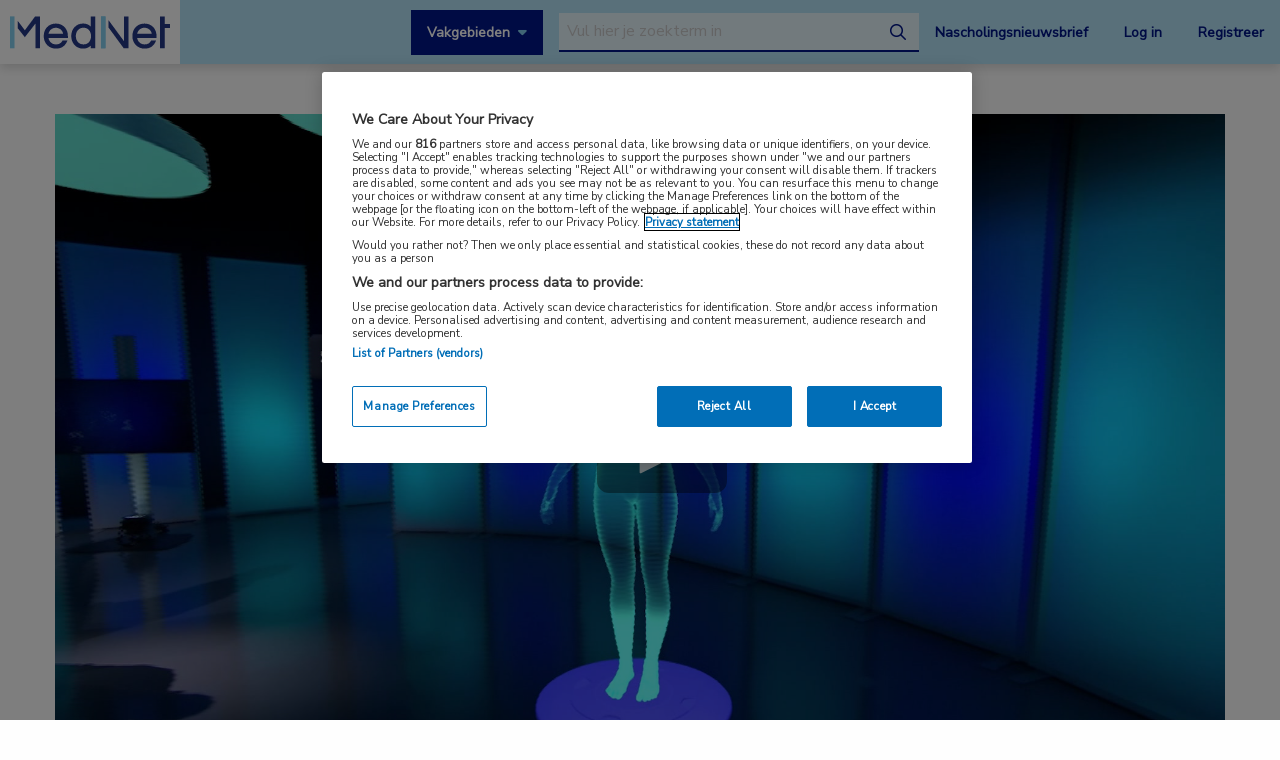

--- FILE ---
content_type: text/html; charset=UTF-8
request_url: https://www.mednet.nl/augmented-reality/
body_size: 8916
content:
<!doctype html>
<html class="no-js" lang="nl-NL" >
	<head>
		<meta charset="utf-8" />
		<meta name="viewport" content="width=device-width, initial-scale=1.0" />
		<link rel="shortcut icon" type="image/png" href="https://www.mednet.nl/wp-content/themes/FoundationPress-child/assets/img/favicon.ico">
		<link href="https://fonts.googleapis.com/css?family=Nunito+Sans&display=swap" rel="stylesheet">
		<!-- OneTrust Cookies Consent Notice start for mednet.nl -->
<script src="https://cdn.cookielaw.org/scripttemplates/otSDKStub.js"  type="text/javascript" charset="UTF-8" data-domain-script="07855d1e-fdfa-47c5-ba63-96fd8807dac0" ></script>
<script type="text/javascript">
function OptanonWrapper() { }
</script>
<!-- OneTrust Cookies Consent Notice end for mednet.nl -->

<!-- Ternair Webpush script start for mednet.nl -->
  <script src="https://ods-services.springer-sbm.com/webpush/publicwebpush/TernairWebPushSDK" async=""></script>
  <script>
    window.TernairWebPush = window.TernairWebPush || [];
    TernairWebPush.push(function() {
      TernairWebPush.init({
        webPushId: "wp-a3e5a5b1-fa04-425d-9c78-cf266cb1c748",
        subscribeUrl: "https://ods-services.springer-sbm.com/webhook//webpush/register",
        client: "bsl",
      });
    });
  </script>
<!-- Ternair Webpush script end for mednet.nl -->				 <!-- STRL -->
		 <script src="https://cdn.optimizely.com/js/20887691944.js"></script>
		<!-- Google Tag Manager crossdomain tracking -->
		<script>(function(w,d,s,l,i){w[l]=w[l]||[];w[l].push({'gtm.start':
		new Date().getTime(),event:'gtm.js'});var f=d.getElementsByTagName(s)[0],
		j=d.createElement(s),dl=l!='dataLayer'?'&l='+l:'';j.async=true;j.src=
		'https://www.googletagmanager.com/gtm.js?id='+i+dl;f.parentNode.insertBefore(j,f);
		})(window,document,'script','dataLayer','GTM-MHS62MT');</script>
		<!-- End Google Tag Manager -->
		 <meta name='robots' content='index, follow, max-image-preview:large, max-snippet:-1, max-video-preview:-1' />
	<style>img:is([sizes="auto" i], [sizes^="auto," i]) { contain-intrinsic-size: 3000px 1500px }</style>
	
<!-- Google Tag Manager for WordPress by gtm4wp.com -->
<script data-cfasync="false" data-pagespeed-no-defer>
	var gtm4wp_datalayer_name = "dataLayer";
	var dataLayer = dataLayer || [];
</script>
<!-- End Google Tag Manager for WordPress by gtm4wp.com -->
	<!-- This site is optimized with the Yoast SEO plugin v26.3 - https://yoast.com/wordpress/plugins/seo/ -->
	<title>Augmented Reality | MedNet</title>
	<link rel="canonical" href="https://www.mednet.nl/augmented-reality/" />
	<meta property="og:locale" content="nl_NL" />
	<meta property="og:type" content="article" />
	<meta property="og:title" content="Augmented Reality | MedNet" />
	<meta property="og:url" content="https://www.mednet.nl/augmented-reality/" />
	<meta property="og:site_name" content="MedNet" />
	<meta property="article:modified_time" content="2022-11-16T14:52:56+00:00" />
	<meta name="twitter:card" content="summary_large_image" />
	<script type="application/ld+json" class="yoast-schema-graph">{"@context":"https://schema.org","@graph":[{"@type":"WebPage","@id":"https://www.mednet.nl/augmented-reality/","url":"https://www.mednet.nl/augmented-reality/","name":"Augmented Reality | MedNet","isPartOf":{"@id":"https://www.mednet.nl/#website"},"datePublished":"2022-11-16T14:50:09+00:00","dateModified":"2022-11-16T14:52:56+00:00","breadcrumb":{"@id":"https://www.mednet.nl/augmented-reality/#breadcrumb"},"inLanguage":"nl-NL","potentialAction":[{"@type":"ReadAction","target":["https://www.mednet.nl/augmented-reality/"]}]},{"@type":"BreadcrumbList","@id":"https://www.mednet.nl/augmented-reality/#breadcrumb","itemListElement":[{"@type":"ListItem","position":1,"name":"Home","item":"https://www.mednet.nl/"},{"@type":"ListItem","position":2,"name":"Augmented Reality"}]},{"@type":"WebSite","@id":"https://www.mednet.nl/#website","url":"https://www.mednet.nl/","name":"MedNet","description":"","potentialAction":[{"@type":"SearchAction","target":{"@type":"EntryPoint","urlTemplate":"https://www.mednet.nl/?s={search_term_string}"},"query-input":{"@type":"PropertyValueSpecification","valueRequired":true,"valueName":"search_term_string"}}],"inLanguage":"nl-NL"}]}</script>
	<!-- / Yoast SEO plugin. -->


<link rel='dns-prefetch' href='//ajax.googleapis.com' />
<link rel='dns-prefetch' href='//kit.fontawesome.com' />
<link rel='stylesheet' id='wp-block-library-css' href='https://www.mednet.nl/wp-includes/css/dist/block-library/style.min.css' type='text/css' media='all' />
<style id='classic-theme-styles-inline-css' type='text/css'>
/*! This file is auto-generated */
.wp-block-button__link{color:#fff;background-color:#32373c;border-radius:9999px;box-shadow:none;text-decoration:none;padding:calc(.667em + 2px) calc(1.333em + 2px);font-size:1.125em}.wp-block-file__button{background:#32373c;color:#fff;text-decoration:none}
</style>
<style id='filebird-block-filebird-gallery-style-inline-css' type='text/css'>
ul.filebird-block-filebird-gallery{margin:auto!important;padding:0!important;width:100%}ul.filebird-block-filebird-gallery.layout-grid{display:grid;grid-gap:20px;align-items:stretch;grid-template-columns:repeat(var(--columns),1fr);justify-items:stretch}ul.filebird-block-filebird-gallery.layout-grid li img{border:1px solid #ccc;box-shadow:2px 2px 6px 0 rgba(0,0,0,.3);height:100%;max-width:100%;-o-object-fit:cover;object-fit:cover;width:100%}ul.filebird-block-filebird-gallery.layout-masonry{-moz-column-count:var(--columns);-moz-column-gap:var(--space);column-gap:var(--space);-moz-column-width:var(--min-width);columns:var(--min-width) var(--columns);display:block;overflow:auto}ul.filebird-block-filebird-gallery.layout-masonry li{margin-bottom:var(--space)}ul.filebird-block-filebird-gallery li{list-style:none}ul.filebird-block-filebird-gallery li figure{height:100%;margin:0;padding:0;position:relative;width:100%}ul.filebird-block-filebird-gallery li figure figcaption{background:linear-gradient(0deg,rgba(0,0,0,.7),rgba(0,0,0,.3) 70%,transparent);bottom:0;box-sizing:border-box;color:#fff;font-size:.8em;margin:0;max-height:100%;overflow:auto;padding:3em .77em .7em;position:absolute;text-align:center;width:100%;z-index:2}ul.filebird-block-filebird-gallery li figure figcaption a{color:inherit}

</style>
<style id='global-styles-inline-css' type='text/css'>
:root{--wp--preset--aspect-ratio--square: 1;--wp--preset--aspect-ratio--4-3: 4/3;--wp--preset--aspect-ratio--3-4: 3/4;--wp--preset--aspect-ratio--3-2: 3/2;--wp--preset--aspect-ratio--2-3: 2/3;--wp--preset--aspect-ratio--16-9: 16/9;--wp--preset--aspect-ratio--9-16: 9/16;--wp--preset--color--black: #000000;--wp--preset--color--cyan-bluish-gray: #abb8c3;--wp--preset--color--white: #ffffff;--wp--preset--color--pale-pink: #f78da7;--wp--preset--color--vivid-red: #cf2e2e;--wp--preset--color--luminous-vivid-orange: #ff6900;--wp--preset--color--luminous-vivid-amber: #fcb900;--wp--preset--color--light-green-cyan: #7bdcb5;--wp--preset--color--vivid-green-cyan: #00d084;--wp--preset--color--pale-cyan-blue: #8ed1fc;--wp--preset--color--vivid-cyan-blue: #0693e3;--wp--preset--color--vivid-purple: #9b51e0;--wp--preset--gradient--vivid-cyan-blue-to-vivid-purple: linear-gradient(135deg,rgba(6,147,227,1) 0%,rgb(155,81,224) 100%);--wp--preset--gradient--light-green-cyan-to-vivid-green-cyan: linear-gradient(135deg,rgb(122,220,180) 0%,rgb(0,208,130) 100%);--wp--preset--gradient--luminous-vivid-amber-to-luminous-vivid-orange: linear-gradient(135deg,rgba(252,185,0,1) 0%,rgba(255,105,0,1) 100%);--wp--preset--gradient--luminous-vivid-orange-to-vivid-red: linear-gradient(135deg,rgba(255,105,0,1) 0%,rgb(207,46,46) 100%);--wp--preset--gradient--very-light-gray-to-cyan-bluish-gray: linear-gradient(135deg,rgb(238,238,238) 0%,rgb(169,184,195) 100%);--wp--preset--gradient--cool-to-warm-spectrum: linear-gradient(135deg,rgb(74,234,220) 0%,rgb(151,120,209) 20%,rgb(207,42,186) 40%,rgb(238,44,130) 60%,rgb(251,105,98) 80%,rgb(254,248,76) 100%);--wp--preset--gradient--blush-light-purple: linear-gradient(135deg,rgb(255,206,236) 0%,rgb(152,150,240) 100%);--wp--preset--gradient--blush-bordeaux: linear-gradient(135deg,rgb(254,205,165) 0%,rgb(254,45,45) 50%,rgb(107,0,62) 100%);--wp--preset--gradient--luminous-dusk: linear-gradient(135deg,rgb(255,203,112) 0%,rgb(199,81,192) 50%,rgb(65,88,208) 100%);--wp--preset--gradient--pale-ocean: linear-gradient(135deg,rgb(255,245,203) 0%,rgb(182,227,212) 50%,rgb(51,167,181) 100%);--wp--preset--gradient--electric-grass: linear-gradient(135deg,rgb(202,248,128) 0%,rgb(113,206,126) 100%);--wp--preset--gradient--midnight: linear-gradient(135deg,rgb(2,3,129) 0%,rgb(40,116,252) 100%);--wp--preset--font-size--small: 13px;--wp--preset--font-size--medium: 20px;--wp--preset--font-size--large: 36px;--wp--preset--font-size--x-large: 42px;--wp--preset--spacing--20: 0.44rem;--wp--preset--spacing--30: 0.67rem;--wp--preset--spacing--40: 1rem;--wp--preset--spacing--50: 1.5rem;--wp--preset--spacing--60: 2.25rem;--wp--preset--spacing--70: 3.38rem;--wp--preset--spacing--80: 5.06rem;--wp--preset--shadow--natural: 6px 6px 9px rgba(0, 0, 0, 0.2);--wp--preset--shadow--deep: 12px 12px 50px rgba(0, 0, 0, 0.4);--wp--preset--shadow--sharp: 6px 6px 0px rgba(0, 0, 0, 0.2);--wp--preset--shadow--outlined: 6px 6px 0px -3px rgba(255, 255, 255, 1), 6px 6px rgba(0, 0, 0, 1);--wp--preset--shadow--crisp: 6px 6px 0px rgba(0, 0, 0, 1);}:where(.is-layout-flex){gap: 0.5em;}:where(.is-layout-grid){gap: 0.5em;}body .is-layout-flex{display: flex;}.is-layout-flex{flex-wrap: wrap;align-items: center;}.is-layout-flex > :is(*, div){margin: 0;}body .is-layout-grid{display: grid;}.is-layout-grid > :is(*, div){margin: 0;}:where(.wp-block-columns.is-layout-flex){gap: 2em;}:where(.wp-block-columns.is-layout-grid){gap: 2em;}:where(.wp-block-post-template.is-layout-flex){gap: 1.25em;}:where(.wp-block-post-template.is-layout-grid){gap: 1.25em;}.has-black-color{color: var(--wp--preset--color--black) !important;}.has-cyan-bluish-gray-color{color: var(--wp--preset--color--cyan-bluish-gray) !important;}.has-white-color{color: var(--wp--preset--color--white) !important;}.has-pale-pink-color{color: var(--wp--preset--color--pale-pink) !important;}.has-vivid-red-color{color: var(--wp--preset--color--vivid-red) !important;}.has-luminous-vivid-orange-color{color: var(--wp--preset--color--luminous-vivid-orange) !important;}.has-luminous-vivid-amber-color{color: var(--wp--preset--color--luminous-vivid-amber) !important;}.has-light-green-cyan-color{color: var(--wp--preset--color--light-green-cyan) !important;}.has-vivid-green-cyan-color{color: var(--wp--preset--color--vivid-green-cyan) !important;}.has-pale-cyan-blue-color{color: var(--wp--preset--color--pale-cyan-blue) !important;}.has-vivid-cyan-blue-color{color: var(--wp--preset--color--vivid-cyan-blue) !important;}.has-vivid-purple-color{color: var(--wp--preset--color--vivid-purple) !important;}.has-black-background-color{background-color: var(--wp--preset--color--black) !important;}.has-cyan-bluish-gray-background-color{background-color: var(--wp--preset--color--cyan-bluish-gray) !important;}.has-white-background-color{background-color: var(--wp--preset--color--white) !important;}.has-pale-pink-background-color{background-color: var(--wp--preset--color--pale-pink) !important;}.has-vivid-red-background-color{background-color: var(--wp--preset--color--vivid-red) !important;}.has-luminous-vivid-orange-background-color{background-color: var(--wp--preset--color--luminous-vivid-orange) !important;}.has-luminous-vivid-amber-background-color{background-color: var(--wp--preset--color--luminous-vivid-amber) !important;}.has-light-green-cyan-background-color{background-color: var(--wp--preset--color--light-green-cyan) !important;}.has-vivid-green-cyan-background-color{background-color: var(--wp--preset--color--vivid-green-cyan) !important;}.has-pale-cyan-blue-background-color{background-color: var(--wp--preset--color--pale-cyan-blue) !important;}.has-vivid-cyan-blue-background-color{background-color: var(--wp--preset--color--vivid-cyan-blue) !important;}.has-vivid-purple-background-color{background-color: var(--wp--preset--color--vivid-purple) !important;}.has-black-border-color{border-color: var(--wp--preset--color--black) !important;}.has-cyan-bluish-gray-border-color{border-color: var(--wp--preset--color--cyan-bluish-gray) !important;}.has-white-border-color{border-color: var(--wp--preset--color--white) !important;}.has-pale-pink-border-color{border-color: var(--wp--preset--color--pale-pink) !important;}.has-vivid-red-border-color{border-color: var(--wp--preset--color--vivid-red) !important;}.has-luminous-vivid-orange-border-color{border-color: var(--wp--preset--color--luminous-vivid-orange) !important;}.has-luminous-vivid-amber-border-color{border-color: var(--wp--preset--color--luminous-vivid-amber) !important;}.has-light-green-cyan-border-color{border-color: var(--wp--preset--color--light-green-cyan) !important;}.has-vivid-green-cyan-border-color{border-color: var(--wp--preset--color--vivid-green-cyan) !important;}.has-pale-cyan-blue-border-color{border-color: var(--wp--preset--color--pale-cyan-blue) !important;}.has-vivid-cyan-blue-border-color{border-color: var(--wp--preset--color--vivid-cyan-blue) !important;}.has-vivid-purple-border-color{border-color: var(--wp--preset--color--vivid-purple) !important;}.has-vivid-cyan-blue-to-vivid-purple-gradient-background{background: var(--wp--preset--gradient--vivid-cyan-blue-to-vivid-purple) !important;}.has-light-green-cyan-to-vivid-green-cyan-gradient-background{background: var(--wp--preset--gradient--light-green-cyan-to-vivid-green-cyan) !important;}.has-luminous-vivid-amber-to-luminous-vivid-orange-gradient-background{background: var(--wp--preset--gradient--luminous-vivid-amber-to-luminous-vivid-orange) !important;}.has-luminous-vivid-orange-to-vivid-red-gradient-background{background: var(--wp--preset--gradient--luminous-vivid-orange-to-vivid-red) !important;}.has-very-light-gray-to-cyan-bluish-gray-gradient-background{background: var(--wp--preset--gradient--very-light-gray-to-cyan-bluish-gray) !important;}.has-cool-to-warm-spectrum-gradient-background{background: var(--wp--preset--gradient--cool-to-warm-spectrum) !important;}.has-blush-light-purple-gradient-background{background: var(--wp--preset--gradient--blush-light-purple) !important;}.has-blush-bordeaux-gradient-background{background: var(--wp--preset--gradient--blush-bordeaux) !important;}.has-luminous-dusk-gradient-background{background: var(--wp--preset--gradient--luminous-dusk) !important;}.has-pale-ocean-gradient-background{background: var(--wp--preset--gradient--pale-ocean) !important;}.has-electric-grass-gradient-background{background: var(--wp--preset--gradient--electric-grass) !important;}.has-midnight-gradient-background{background: var(--wp--preset--gradient--midnight) !important;}.has-small-font-size{font-size: var(--wp--preset--font-size--small) !important;}.has-medium-font-size{font-size: var(--wp--preset--font-size--medium) !important;}.has-large-font-size{font-size: var(--wp--preset--font-size--large) !important;}.has-x-large-font-size{font-size: var(--wp--preset--font-size--x-large) !important;}
:where(.wp-block-post-template.is-layout-flex){gap: 1.25em;}:where(.wp-block-post-template.is-layout-grid){gap: 1.25em;}
:where(.wp-block-columns.is-layout-flex){gap: 2em;}:where(.wp-block-columns.is-layout-grid){gap: 2em;}
:root :where(.wp-block-pullquote){font-size: 1.5em;line-height: 1.6;}
</style>
<link rel='stylesheet' id='main-stylesheet-css' href='https://www.mednet.nl/wp-content/themes/FoundationPress/dist/assets/css/app.css' type='text/css' media='all' />
<link rel='stylesheet' id='searchwp-forms-css' href='https://www.mednet.nl/wp-content/plugins/searchwp/assets/css/frontend/search-forms.min.css' type='text/css' media='all' />
<link rel='stylesheet' id='child-theme-css' href='https://www.mednet.nl/wp-content/themes/FoundationPress-child/assets/css/style.min.css' type='text/css' media='all' />
<script type="text/javascript" src="https://ajax.googleapis.com/ajax/libs/jquery/2.2.4/jquery.min.js" id="jquery-js"></script>
<link rel="https://api.w.org/" href="https://www.mednet.nl/wp-json/" /><link rel="alternate" title="JSON" type="application/json" href="https://www.mednet.nl/wp-json/wp/v2/pages/25802" /><link rel="alternate" title="oEmbed (JSON)" type="application/json+oembed" href="https://www.mednet.nl/wp-json/oembed/1.0/embed?url=https%3A%2F%2Fwww.mednet.nl%2Faugmented-reality%2F" />
<link rel="alternate" title="oEmbed (XML)" type="text/xml+oembed" href="https://www.mednet.nl/wp-json/oembed/1.0/embed?url=https%3A%2F%2Fwww.mednet.nl%2Faugmented-reality%2F&#038;format=xml" />

<!-- Google Tag Manager for WordPress by gtm4wp.com -->
<!-- GTM Container placement set to footer -->
<script data-cfasync="false" data-pagespeed-no-defer>
	var dataLayer_content = {"pagePostType":"page","pagePostType2":"single-page","pagePostAuthor":"Nicoline Kniep"};
	dataLayer.push( dataLayer_content );
</script>
<script data-cfasync="false" data-pagespeed-no-defer>
(function(w,d,s,l,i){w[l]=w[l]||[];w[l].push({'gtm.start':
new Date().getTime(),event:'gtm.js'});var f=d.getElementsByTagName(s)[0],
j=d.createElement(s),dl=l!='dataLayer'?'&l='+l:'';j.async=true;j.src=
'//www.googletagmanager.com/gtm.js?id='+i+dl;f.parentNode.insertBefore(j,f);
})(window,document,'script','dataLayer','GTM-PCK62XR');
</script>
<!-- End Google Tag Manager for WordPress by gtm4wp.com --><script>(()=>{var o=[],i={};["on","off","toggle","show"].forEach((l=>{i[l]=function(){o.push([l,arguments])}})),window.Boxzilla=i,window.boxzilla_queue=o})();</script>			<script type="text/javascript">
		(function () {

				// Run this in an interval (every 0.1s)
				var cnt = 0;
				var consentSetInterval = setInterval(function () {
						cnt += 1;

						// Stop if no consent after 60 seconds.
						if (cnt === 600) {
								clearInterval(consentSetInterval);
						}

						if (document.cookie.split('; ').find(row => row.startsWith('OptanonAlertBoxClosed='))) {

								clearInterval(consentSetInterval);
								var script = document.createElement('script');
								script.src = 'https://securepubads.g.doubleclick.net/tag/js/gpt.js';
								jQuery('head').append(script.outerHTML);
						}

						cnt++;
				}, 100);
		})();
</script>

<!-- Start GPT Tag -->
<script>
		window.googletag = window.googletag || {cmd: []};
		googletag.cmd.push(function() {
				var topbanner = googletag.sizeMapping()
						.addSize([1170, 0], [[1170, 225], [970, 250], [728, 90]])
						.addSize([970, 0], [[970, 250], [728, 90]])
						.addSize([728, 0], [[728, 90]])
						.addSize([0, 0], [])
						.build();

				var topbanner_mobile = googletag.sizeMapping()
						.addSize([768, 0], [])
						.addSize([370, 0], [[320, 100]])
						.build();

				var sidebar = googletag.sizeMapping()
						.addSize([768, 0], [[300, 250], [300, 600]])
						.addSize([300, 0], [])
						.addSize([0, 0], [])
						.build();

				var sidebar_mobile = googletag.sizeMapping()
						.addSize([768, 0], [])
						.addSize([300, 0], [[300, 251], [300, 601]])
						.addSize([0, 0], [])
						.build();

				googletag.defineSlot('/4969/mednet.nl/', [[1170,225],[728,90],[970,250]], 'div-gpt-ad-topbanner')
						.defineSizeMapping(topbanner)
						.addService(googletag.pubads());

				googletag.defineSlot('/4969/mednet.nl/', [[320,100]], 'div-gpt-ad-topbanner_mobile')
						.defineSizeMapping(topbanner_mobile)
						.addService(googletag.pubads());

				googletag.defineSlot('/4969/mednet.nl/', [[300,250],[300,600]], 'div-gpt-ad-sidebar')
						.defineSizeMapping(sidebar)
						.addService(googletag.pubads());

				googletag.defineSlot('/4969/mednet.nl/', [[300, 251], [300, 601]], 'div-gpt-ad-sidebar_mobile')
						.defineSizeMapping(sidebar_mobile)
						.addService(googletag.pubads());

				googletag.pubads().enableSingleRequest();
				googletag.pubads()
						.setTargeting('Aandachtsgebied', [])
						.setTargeting('Tags', [])
						.setTargeting('Media', [])
						.setTargeting('BIG', 'no')
						.setTargeting('Pageid', '25802');
				googletag.pubads().collapseEmptyDivs();
				googletag.pubads().setCentering(true);
				googletag.enableServices();

		});
</script>
<!-- End GPT Tag -->
			<script>
				var wpurl   = 'https://www.mednet.nl';
				var ajaxurl = 'https://www.mednet.nl/wp-admin/admin-ajax.php';
				var stylesheet_directory = 'https://www.mednet.nl/wp-content/themes/FoundationPress-child';
				var page = 'page';
				var pageid = '25802';
				var big = 'no';
							</script>

			
			<script>
					window.dataLayer = window.dataLayer || [];
					dataLayer.push({
					'content': {
						'contentInfo': {
							'authors': 'Nicoline Kniep',
							'contentId': '25802',
							'publishedAt': '2022-11-16T15:50:09+01:00',
							'title': 'Augmented Reality',
							'sponsor': 'no',
							'sponsorName': '',
							'language': 'nl'
						},
						'tags': {
							'areasOfExpertise': '',
							'areasOfFocus': '',
							'tags':''
					}},
					'page': {
						'pageinfo': {
							'destinationURL': 'https://www.mednet.nl/augmented-reality/',
							'fullTextView':   'true',
							'pageName': 'Augmented Reality | MedNet',
							'pageType': ''
						},
						'search':  {
							'query': '',
							'totalHits': '',
							'typeDiscipline': '',
							'typeCategory':''
						}
					},
					'session': {
						'authentication': {
							'loginStatus': 'false',
							'profession': '',
							'subscriberId': '',
							'subscriptions': '',
							'userLoginDetails': 'false'
					}}
			})
			</script>

					<!-- Google Tag Manager -->
			<script>(function(w,d,s,l,i){w[l]=w[l]||[];w[l].push({'gtm.start':
			new Date().getTime(),event:'gtm.js'});var f=d.getElementsByTagName(s)
			[0],
			j=d.createElement(s),dl=l!='dataLayer'?'&l='+l:'';j.async=true;j.src=
			'https://www.googletagmanager.com/gtm.js?id='+i+dl;f.parentNode.
			insertBefore(j,f);
			})(window,document,'script','dataLayer','GTM-PHBXDF2');</script>
			<!-- End Google Tag Manager -->

				</head>

	<body class="wp-singular page-template-default page page-id-25802 wp-theme-FoundationPress wp-child-theme-FoundationPress-child offcanvas" >
		<!-- header -->
	<div class="opacitylayer"></div>
	<header>
		<a href="https://www.mednet.nl/augmented-reality/#main" class="skiplink">Naar hoofdinhoud</a>
		<a href="https://www.mednet.nl/augmented-reality/#menu" class="skiplink">Naar menu</a>

		<nav id="menu" aria-label="Main menu">

			<a href="https://www.mednet.nl" class="logo">
				<img src="https://www.mednet.nl/wp-content/uploads/2022/06/logo.svg" alt="MedNet" />
			</a>

			<div class="right">
				<a class="show-specialisms" data-toggle="specialisms">Vakgebieden</a>

				<div id="searchbar" class="searchbar hide-for-small-only">
					<form id="headersearch" action="/zoeken" method="get" aria-haspopup="true">
						<label for="s" style="position: absolute; left: -9999px;">Search through the website</label>
						<input placeholder="Vul hier je zoekterm in" type="text" name="_search" value=""  data-swpengine="default" data-swplive="true" />
						<button type="submit">
							<i class="fa-regular fa-magnifying-glass"></i>
							<span class="screen-reader-text">search</span>
						</button>
					</form>
				</div>

				<div class="hide-for-small-only">
					<a href="https://www.mednet.nl/nascholingsupdate/" class="login" title="Nascholingsnieuwsbrief"><span class="screen-reader-text">Nascholingsnieuwsbrief</span>Nascholingsnieuwsbrief</a>
											<a href="?sso=login" onclick="dataLayer.push({
								'event': 'trackEvent',
								'eventCategory': 'ctaClick',
								'eventAction': 'click',
								'eventLabel': 'Log in'})" class="login">Log in</a>
						<a href="https://www.mednet.nl/registreren/" onclick="dataLayer.push({
								'event': 'trackEvent',
								'eventCategory': 'ctaClick',
								'eventAction': 'click',
								'eventLabel': 'Registreer'})" class="register">Registreer</a>
						<script>
						dataLayer.push({'inloggen': 'false'});
						</script>
											<div data-responsive-toggle="searchbar" data-hide-for="medium">
						<button class="searchtoggle" type="button" data-toggle="searchbar">
							<i class="far fa-search"></i>
							<span class="screen-reader-text">Open zoekbalk</span>
						</button>
					</div>
				</div>

				<div class="show-for-small-only">
					<button class="menutoggle" type="button" data-toggle="mobilemenu">
						<i class="far fa-bars"></i>  Menu
					</button>
				</div>

				<div class="menu show-for-small-only" id="mobilemenu">
					<a href="https://www.mednet.nl/nascholingsupdate/" class="login" title="Nascholingsnieuwsbrief"><span class="screen-reader-text">Nascholingsnieuwsbrief</span>Nascholingsnieuwsbrief</a>
											<a href="?sso=login" onclick="dataLayer.push({
								'event': 'trackEvent',
								'eventCategory': 'ctaClick',
								'eventAction': 'click',
								'eventLabel': 'Log in'})" class="">Log in</a>
						<a href="https://www.mednet.nl/registreren/" onclick="dataLayer.push({
								'event': 'trackEvent',
								'eventCategory': 'ctaClick',
								'eventAction': 'click',
								'eventLabel': 'Registreer'})" class="register">Registreer</a>
						
					<a class="togglesearch">
						Zoeken					</a>
				</div>

			</div>

		</nav>
		<script type="text/javascript">
				$(document).ready(function(){
					$(".bluebox a").click(function(event) {
							var blueboxtext = $(this).text();
							window.dataLayer = window.dataLayer || [];
							dataLayer.push({
								'event': 'trackEvent',
								'eventCategory': 'ctaClick',
								'eventAction': 'click',
								'eventLabel': blueboxtext
							});
					});
				});

        $(document).ready(function(){
          $("a.ctaLink").click(function(event) {
							var ctatext = $(this).text();
              window.dataLayer = window.dataLayer || [];
              dataLayer.push({
                'event': 'trackEvent',
                'eventCategory': 'ctaClick',
                'eventAction': 'click',
                'eventLabel': ctatext
              });
          });
        });

		</script>
		<div class="specialisms-dropdown is-hidden" data-toggler="is-hidden" id="specialisms">
			<div class="row">
				<div class="column large-12 medium-12 small-12">
					<ul>
						<li><a href="https://www.mednet.nl/vakgebied/cardiologie">Cardiologie</a></li><li><a href="https://www.mednet.nl/vakgebied/covid-19/">Coronavirus (COVID-19)</a></li><li><a href="https://www.mednet.nl/vakgebied/dermatologie/">Dermatologie</a></li><li><a href="https://www.mednet.nl/vakgebied/endocrinologie/">Endocrinologie</a></li><li><a href="https://www.mednet.nl/vakgebied/farmacie/">Farmacie</a></li><li><a href="https://www.mednet.nl/vakgebied/gastro-enterologie/">Gastro-enterologie</a></li><li><a href="https://www.mednet.nl/vakgebied/heelkunde/">Heelkunde</a></li></ul><ul><li><a href="https://www.mednet.nl/vakgebied/hematologie">Hematologie</a></li><li><a href="https://www.mednet.nl/vakgebied/huisartsgeneeskunde/">Huisartsgeneeskunde</a></li><li><a href="https://www.mednet.nl/vakgebied/infectieziekten/">Infectieziekten</a></li><li><a href="https://www.mednet.nl/vakgebied/kindergeneeskunde/">Kindergeneeskunde</a></li><li><a href="https://www.mednet.nl/vakgebied/longziekten/">Longziekten</a></li><li><a href="https://www.mednet.nl/vakgebied/nefrologie/">Nefrologie</a></li><li><a href="https://www.mednet.nl/vakgebied/neurologie/">Neurologie</a></li></ul><ul><li><a href="https://www.mednet.nl/vakgebied/oncologie/">Oncologie</a></li><li><a href="https://www.mednet.nl/vakgebied/oogheelkunde/">Oogheelkunde</a></li><li><a href="https://www.mednet.nl/vakgebied/overig/">Overig</a></li><li><a href="https://www.mednet.nl/vakgebied/reumatologie/">Reumatologie</a></li><li><a href="https://www.mednet.nl/vakgebied/urologie/">Urologie</a></li><li><a href="https://www.mednet.nl/vakgebied/voeding/">Voeding</a></li>					</ul>
				</div>
			</div>
		</div>
	</header>
	<!-- end:header -->
<main id="main">
	<script>
	dataLayer.push({'sponsor': 'Nee'});
	</script>
	<!-- columnblock- -->
<div class="section columnblock" id="blok-1">
  <div class="row large-up-1 medium-up-2 small-up-1">
            <div class="column column-block">
          <div class="text">
            <h2></h2>
<h2 style="text-align: center;">Augmented Reality</h2>
<p><script src="https://player.quadia.net/quadia.player.min.js" data-video-id="6374f8461026667070024d94"data-ga-id="UA-5931515-4"></script></p>
          </div>
        </div>
          </div>
</div>
<!-- end:columnblock- -->
</main>
	<script>
	jQuery( document ).ready(function($) {
		if( $('footer .widgets .cookievoorkeuren a').length > 0 ) {
			$('.cookievoorkeuren a').addClass( 'ot-sdk-show-settings' );
			setTimeout(function(){ $('.cookievoorkeuren a').text( 'Beheer cookievoorkeuren' ) }, 500);
		}
	});
	</script>
		<!-- footer -->
	
	<footer>
				<div class="row widgets">
			<div class="columns large-3 medium-3 small-12">
				<div id="nav_menu-5" class="widget widget_nav_menu"><h6>Populaire pagina&#8217;s</h6><div class="menu-footer-5-container"><ul id="menu-footer-5" class="menu"><li id="menu-item-11878" class="menu-item menu-item-type-post_type menu-item-object-page menu-item-11878"><a href="https://www.mednet.nl/nascholing/">Nascholing</a></li>
<li id="menu-item-11877" class="menu-item menu-item-type-post_type menu-item-object-page menu-item-11877"><a href="https://www.mednet.nl/podcasts/">Podcasts</a></li>
<li id="menu-item-11880" class="menu-item menu-item-type-custom menu-item-object-custom menu-item-11880"><a href="https://www.mednet.nl/account/nieuwsbrieven/">Nieuwsbrieven</a></li>
<li id="menu-item-15149" class="menu-item menu-item-type-post_type menu-item-object-page menu-item-15149"><a href="https://www.mednet.nl/onze-experts/">Onze medische experts</a></li>
<li id="menu-item-11879" class="menu-item menu-item-type-custom menu-item-object-custom menu-item-11879"><a href="https://vacatures.mednet.nl/">Vacatures</a></li>
</ul></div></div>			</div>
			<div class="columns large-3 medium-3 small-12">
				<div id="nav_menu-2" class="widget widget_nav_menu"><h6>Vragen</h6><div class="menu-footer-3-container"><ul id="menu-footer-3" class="menu"><li id="menu-item-357" class="menu-item menu-item-type-post_type menu-item-object-page menu-item-357"><a href="https://www.mednet.nl/faqs/">FAQ’s</a></li>
<li id="menu-item-356" class="menu-item menu-item-type-post_type menu-item-object-page menu-item-356"><a href="https://www.mednet.nl/helpdesk/">Helpdesk nascholingen</a></li>
<li id="menu-item-358" class="menu-item menu-item-type-post_type menu-item-object-page menu-item-358"><a href="https://www.mednet.nl/contact/">Contact</a></li>
</ul></div></div>			</div>
			<div class="columns large-3 medium-3 small-12">
				<div id="nav_menu-3" class="widget widget_nav_menu"><h6>Overig</h6><div class="menu-footer-4-container"><ul id="menu-footer-4" class="menu"><li id="menu-item-400" class="menu-item menu-item-type-post_type menu-item-object-page menu-item-400"><a href="https://www.mednet.nl/redactie/">Redactie</a></li>
<li id="menu-item-5002" class="menu-item menu-item-type-post_type menu-item-object-page menu-item-5002"><a href="https://www.mednet.nl/adverteren/">Adverteren</a></li>
<li id="menu-item-368" class="menu-item menu-item-type-post_type menu-item-object-page menu-item-368"><a href="https://www.mednet.nl/algemene-voorwaarden/">Algemene voorwaarden</a></li>
<li id="menu-item-353" class="menu-item menu-item-type-post_type menu-item-object-page menu-item-353"><a href="https://www.mednet.nl/privacy-statement/">Privacy Statement</a></li>
<li id="menu-item-369" class="menu-item menu-item-type-post_type menu-item-object-page menu-item-369"><a href="https://www.mednet.nl/cookiestatement/">Cookiestatement</a></li>
<li id="menu-item-21426" class="cookievoorkeuren menu-item menu-item-type-custom menu-item-object-custom menu-item-21426"><a>Beheer cookievoorkeuren</a></li>
</ul></div></div>			</div>
			<div class="columns large-3 medium-3 small-12">
				<div id="custom_html-4" class="widget_text widget widget_custom_html"><h6>Springer Health+</h6><div class="textwidget custom-html-widget">KvK Utrecht: 32107635<br/>
Postbus 246<br/>
3990 GA Houten</div></div>			</div>
		</div>
		
		<div class="row copyright">
			<div class="columns large-9 medium-9 small-12">
				<div class="inner">
					<a href="https://springerhealthcare.nl/" target="_blank" rel="noopener"><img src="https://www.mednet.nl/wp-content/themes/FoundationPress-child/assets/img/logofooter.png" alt="Springer Healthcare" /><span class="screen-reader-text">BSL</span></a>
				</div>
			</div>
			<div class="columns large-3 medium-63 small-12">
				<div class="socials">
					<span>Volg MedNet op:</span>
					<a target="_blank" rel="noopener" href="https://twitter.com/mednet"><i class="fa-brands fa-square-x-twitter"></i><span class="screen-reader-text">Twitter</span></a>
					<a target="_blank" rel="noopener" href="https://www.facebook.com/Mednet.nl/"><i class="fab fa-facebook-square"></i><span class="screen-reader-text">Facebook</span></a>
					<a target="_blank" rel="noopener" href="https://nl.linkedin.com/company/mednet-nl"><i class="fab fa-linkedin"></i><span class="screen-reader-text">Linkedin</span></a>
				</div>
			</div>
		</div>
	</footer>
	<!-- end:footer -->
	<script type="speculationrules">
{"prefetch":[{"source":"document","where":{"and":[{"href_matches":"\/*"},{"not":{"href_matches":["\/wp-*.php","\/wp-admin\/*","\/wp-content\/uploads\/*","\/wp-content\/*","\/wp-content\/plugins\/*","\/wp-content\/themes\/FoundationPress-child\/*","\/wp-content\/themes\/FoundationPress\/*","\/*\\?(.+)"]}},{"not":{"selector_matches":"a[rel~=\"nofollow\"]"}},{"not":{"selector_matches":".no-prefetch, .no-prefetch a"}}]},"eagerness":"conservative"}]}
</script>

<!-- GTM Container placement set to footer -->
<!-- Google Tag Manager (noscript) -->
				<noscript><iframe src="https://www.googletagmanager.com/ns.html?id=GTM-PCK62XR" height="0" width="0" style="display:none;visibility:hidden" aria-hidden="true"></iframe></noscript>
<!-- End Google Tag Manager (noscript) -->		<div class='asp_hidden_data' id="asp_hidden_data" style="display: none !important;">
			<svg style="position:absolute" height="0" width="0">
				<filter id="aspblur">
					<feGaussianBlur in="SourceGraphic" stdDeviation="4"/>
				</filter>
			</svg>
			<svg style="position:absolute" height="0" width="0">
				<filter id="no_aspblur"></filter>
			</svg>
		</div>
		<script type="text/javascript" src="https://www.mednet.nl/wp-content/plugins/duracelltomi-google-tag-manager/dist/js/gtm4wp-form-move-tracker.js" id="gtm4wp-form-move-tracker-js"></script>
<script type="text/javascript" src="https://www.mednet.nl/wp-content/themes/FoundationPress/dist/assets/js/app.js" id="foundation-js"></script>
<script type="text/javascript" src="https://kit.fontawesome.com/483c98a683.js" id="fontawesome-js"></script>
<script type="text/javascript" src="https://www.mednet.nl/wp-content/themes/FoundationPress-child/assets/js/vendor.min.js" id="vendor-js"></script>
<script type="text/javascript" src="https://www.mednet.nl/wp-content/themes/FoundationPress-child/assets/js/scripts.min.js" id="scripts-js"></script>
</body>
</html>
<!--
Performance optimized by Redis Object Cache. Learn more: https://wprediscache.com

Opgehaald 2941 objecten (1 MB) van Redis gebruikt Predis (v2.4.0).
-->

<!-- Dynamic page generated in 0.534 seconds. -->
<!-- Cached page generated by WP-Super-Cache on 2026-01-18 14:36:51 -->

<!-- super cache -->

--- FILE ---
content_type: text/html
request_url: https://player.quadia.net/index-loader.html?id=kskmesk
body_size: 391
content:
<!DOCTYPE html><html lang=""><head><meta charset="utf-8"><meta http-equiv="X-UA-Compatible" content="IE=edge"><meta name="viewport" content="width=device-width,initial-scale=1"><link rel="icon" href="/favicon.ico"><title>app</title><link href="/css/interactive.dafaad5d.css" rel="prefetch"><link href="/css/poster.a50f6e81.css" rel="prefetch"><link href="/css/presentation.c93a0975.css" rel="prefetch"><link href="/css/videoVideoJs.699c0096.css" rel="prefetch"><link href="/js/interactive.f1f3d029.js" rel="prefetch"><link href="/js/poster.d5dcc7b7.js" rel="prefetch"><link href="/js/presentation.e7230efe.js" rel="prefetch"><link href="/js/videoVideoJs.c39ee292.js" rel="prefetch"><link href="/css/index.ed23a077.css" rel="preload" as="style"><link href="/js/chunk-vendors.fb936400.js" rel="preload" as="script"><link href="/js/index.fdcd05e3.js" rel="preload" as="script"><link href="/css/index.ed23a077.css" rel="stylesheet"></head><body style="margin:0; padding:0; overflow: hidden"><noscript><strong>We're sorry but app doesn't work properly without JavaScript enabled. Please enable it to continue.</strong></noscript><div id="player"></div><script src="/js/chunk-vendors.fb936400.js"></script><script src="/js/index.fdcd05e3.js"></script></body></html>

--- FILE ---
content_type: text/css
request_url: https://player.quadia.net/css/index.ed23a077.css
body_size: 234
content:
.custom-error-message{background-color:#000;text-align:center;display:flex;align-items:center;color:#fff;flex-direction:column;justify-content:center;font-family:Rubik,Arial,Helvetica,sans-serif!important}body,html{overflow:hidden}body{background-color:#000}.quadia-player-app.full-height,.quadia-player-app.full-height .wrapper{height:100%}.quadia-player-app .error-context-copy{padding:5px 0;cursor:pointer}

--- FILE ---
content_type: text/css
request_url: https://player.quadia.net/css/videoVideoJs.699c0096.css
body_size: 3763
content:
.scrub .scrub-chapter{position:absolute;overflow:visible;height:3px;top:2px;width:8px;border-left:1px solid hsla(0,0%,100%,.8);border-right:1px solid hsla(0,0%,100%,.8);transition:all .2s ease-in;z-index:2;pointer-events:auto}.scrub.hover .scrub-chapter{top:0;height:6px;transition:all .2s ease-out}.scrub{height:17px;width:100%;align-items:center;background:transparent none;margin:0 12px;z-index:1;outline:none;position:relative;cursor:pointer}.scrub .tooltip .tip{max-width:50px;word-wrap:break-word}.scrub .slider-container{top:30%;position:relative;touch-action:none;height:3px;width:100%;transition:.15s}.scrub .slider-container .rail{background-color:hsla(0,0%,100%,.2);width:100%}.scrub .slider-container .buffer,.scrub .slider-container .rail{position:absolute;top:50%;height:100%;transition:transform .15s ease-in-out}.scrub .slider-container .buffer{background:hsla(0,0%,100%,.3);opacity:.5}.scrub .slider-container .progress{position:absolute;top:50%;height:100%;background-color:#f2f2f2;transition:transform .15s ease-in-out}.scrub .slider-container .knob{top:50%;height:13px;width:13px;background-color:#fff;border-radius:50%;box-shadow:0 0 10px rgba(0,0,0,.4);opacity:1;pointer-events:none;position:absolute;transform:translate(-50%,-50%) scale(0);transition:.15s cubic-bezier(0,.25,.25,1);transition-property:opacity,transform}.scrub.dragging .slider-container .tooltip,.scrub.hover .slider-container .tooltip{visibility:visible}.scrub.dragging .knob,.scrub.hover .knob{transform:translate(-50%,-50%) scale(1)}.scrub.dragging .slider-container,.scrub.hover .slider-container{height:5px}.scrub.dragging .slider-container .buffer,.scrub.dragging .slider-container .progress,.scrub.dragging .slider-container .rail,.scrub.hover .slider-container .buffer,.scrub.hover .slider-container .progress,.scrub.hover .slider-container .rail{transform:translateY(-50%) scale(1)}.scrub.hover.small-device .slider-container .tooltip{visibility:hidden}.audio-only .scrub .tooltip{display:none}.slider-horizontal[data-v-c66123fc]{flex:1 1 0;height:24px;box-sizing:border-box;margin-left:10px;margin-right:10px}.slider-horizontal .slider-container[data-v-c66123fc]{top:50%;height:3px;background-color:hsla(0,0%,100%,.2);position:relative;overflow:visible;transform:translateY(-50%)}.slider-horizontal .slider-container .progress[data-v-c66123fc]{height:3px}.slider-horizontal .slider-container .knob[data-v-c66123fc],.slider-horizontal .slider-container .progress[data-v-c66123fc],.slider-horizontal .slider-container .rail[data-v-c66123fc]{position:absolute;transform:translate(var(--knob-translate-x));transition:all .15s ease-in-out}.slider-horizontal .slider-container .knob[data-v-c66123fc]{margin-left:-7px;opacity:0}.slider-horizontal .slider-container .progress[data-v-c66123fc]{background-color:#fff}.slider-horizontal:hover .slider-container[data-v-c66123fc]{height:5px!important}.slider-horizontal:hover .slider-container .progress[data-v-c66123fc]{height:5px!important;transition:all .15s ease-in-out}.slider-horizontal:hover .slider-container .knob[data-v-c66123fc]{opacity:1}.overlay{visibility:hidden}.overlay.dragging,.volume-icon-container:hover .overlay{visibility:visible}.volume-icon-container:hover:after{opacity:1}.control-bar .horizontal{display:flex;width:140px}@media screen and (max-width:480px){.control-bar .horizontal{width:250px}}.control-bar .horizontal .svg-icon{flex:0 0 24px}.volume-icon-container.dragging:after{opacity:1}.volume-icon-container{position:relative}.volume-icon-container:after{content:"";position:absolute;bottom:-4px;left:4px;height:100%;width:16px;opacity:0;box-shadow:inset 0 -3px 0 0 currentColor;transition:opacity .15s cubic-bezier(0,.25,.25,1)}.volume-tip{padding:0 0 40px;border:0}.slider-vertical{z-index:10000;align-items:center;flex-direction:column;position:absolute;top:-127px;right:-20%;background:transparent;pointer-events:all;cursor:pointer}.slider-vertical .slider-container{height:88px;width:40px;display:flex;justify-content:center}.slider-container{display:flex;align-items:center;position:relative;touch-action:none;pointer-events:none}.slider-vertical .knob,.slider-vertical .rail{box-shadow:0 0 1px 1px rgba(0,0,0,.1)}.slider-vertical .buffer,.slider-vertical .progress,.slider-vertical .rail{height:100%;width:5px;-webkit-backface-visibility:hidden;backface-visibility:hidden;transform:translate(-50%);transition:transform .15s ease-in-out;bottom:0}.slider-vertical .buffer,.slider-vertical .knob,.slider-vertical .progress,.slider-vertical .rail{left:50%}.buffer,.progress,.rail{position:absolute;cursor:pointer}.slider-volume .knob{box-shadow:0 0 26px rgba(0,0,0,.2),0 0 10px rgba(0,0,0,.4),0 0 0 6px hsla(0,0%,100%,.2)}.slider-vertical .knob{transform:translate(-50%,50%)}.knob,.rail{background:#fff}.knob{height:13px;width:13px;border-radius:50%;box-shadow:0 0 10px rgba(0,0,0,.4);opacity:1;pointer-events:none;position:absolute;transform:translate(-50%,-50%) scale(0);transition:.15s cubic-bezier(0,.25,.25,1);transition-property:opacity,transform}.reset{text-align:left;direction:ltr}.control-wrapper .control-bar .tooltip .tip[data-v-37c6a714]:after{left:60%!important}.timer[data-v-325e5f5f]{display:flex;color:#fff}.timer span[data-v-325e5f5f]{pointer-events:none;font-size:.75em;font-style:normal;font-weight:400;text-align:center;font-variant:normal;font-stretch:normal;margin:0 2px}.timer span.live-time[data-v-325e5f5f]{display:flex;font-weight:700;text-transform:uppercase;align-content:center;justify-content:space-around}.timer span.live-time[data-v-325e5f5f]:before{display:block;content:"•";font-size:30px;margin-right:10px;margin-left:10px;height:15px;line-height:13px;overflow:hidden}.context-popup[data-v-ed7a8a14]{position:absolute;bottom:50px;right:12px;background-color:#333;width:284px}.context-popup-tabs .tab-buttons{background-color:rgba(0,0,0,.4)}.context-popup-tabs .tab-buttons>button{width:44px;height:44px;background-color:transparent;border-top:0;border-bottom:2px solid transparent;border-right:0;border-left:0;cursor:pointer;color:#ccc}.context-popup-tabs .tab-buttons>button svg{display:inline}.context-popup-tabs .tab-buttons>button.active{border-bottom:2px solid #fff;color:#fff}.context-popup-tabs .tab-content>div{height:150px;overflow:auto}@media screen and (max-width:480px){.context-popup-tabs .tab-content>div{height:110px}}.context-popup-tabs .tab-content>div::-webkit-scrollbar{background-color:transparent;width:6px}.context-popup-tabs .tab-content>div::-webkit-scrollbar-thumb{background-color:#fff;border:1px solid #333;border-radius:6px}.context-popup-tabs .tab-buttons>button.active[data-v-5e24815f]{border-bottom:2px solid var(--active-tab-color)}.popup-button{position:relative;display:flex;background-color:transparent;color:hsla(0,0%,100%,.8);border:0 none transparent;align-items:center;cursor:pointer;padding:7px 0 7px 15px;width:100%}.popup-button:hover{color:#fff;background-color:rgba(0,0,0,.4)}.popup-button .svg-icon{width:16px!important;height:16px!important;margin-right:5px}.popup-button .tooltip{transition:all .3s ease-out;z-index:1;text-align:center;bottom:24px;left:40px}.popup-button .tooltip.visible{visibility:visible;transition:all .3s ease-in}.popup-button.active[data-v-e3ac352a]{font-weight:700}.popup-button.active[data-v-e3ac352a]:before{content:"• ";position:absolute;margin-left:-10px}.popup-button .auto-value[data-v-e3ac352a]{font-weight:400!important;font-size:11px;margin-left:.5em;margin-bottom:-1px}.subtitles-content[data-v-241bef16]{background-color:transparent}.subtitles-content .popup-button.active[data-v-241bef16]{font-weight:700}.subtitles-content .popup-button.active[data-v-241bef16]:before{content:"• ";position:absolute;margin-left:-10px}.chapters-button .svg-icon{width:20px;height:20px}.pop-out{position:fixed}.top-right{right:0;top:0}.control-bar .control-button-container .disabled{opacity:.3;pointer-events:none}.control-bar{display:flex;flex-flow:row wrap;align-items:center;justify-content:center;position:absolute;left:0;bottom:0;width:100%;border:none;border-radius:0;background-size:auto;box-shadow:none;max-height:72px;visibility:hidden;pointer-events:none;opacity:0;transition:.25s cubic-bezier(0,.25,.25,1);transition-property:opacity,visibility;z-index:2}.control-bar .presentation-controls{font-size:1.2rem;opacity:.8}.control-bar.visible{visibility:visible;opacity:1;pointer-events:all}.control-bar .control-button-container{display:flex;flex-flow:row nowrap;flex:1 1 auto;align-items:center;justify-content:center;width:100%;padding:0 12px 4px}.control-bar .control-button-container .control-spacer{flex:1 1 auto;align-self:stretch}.control-bar .control-button-container .control-button{cursor:pointer;margin:5px 8px;background-color:transparent;border:0 none transparent;color:#fff;transition:all .3s ease-in-out}@media screen and (max-width:639px){.control-bar .control-button-container .control-button{margin:5px 3px}}.control-bar .control-button-container .control-button .tooltip{transition-property:visibility;transition-delay:0s;z-index:3}.control-bar .control-button-container .control-button:hover .tooltip{visibility:visible;transition-delay:.5s}.control-bar .svg-icon{opacity:.8;height:24px;width:24px;fill:currentColor;cursor:pointer;pointer-events:all;display:block;color:hsla(0,0%,100%,.8)}.control-bar .svg-icon:hover{color:#fff}.control-bar .context-popup-tabs .tab-buttons button .tooltip{transition-property:visibility;transition-delay:0s}.control-bar .context-popup-tabs .tab-buttons button:hover .tooltip{visibility:visible;transition-delay:.5s}.control-bar .tooltip{visibility:hidden;position:absolute;line-height:normal;padding:0;pointer-events:none;-webkit-user-select:none;-moz-user-select:none;-ms-user-select:none;user-select:none}.control-bar .tooltip .tip{opacity:1!important;height:auto;background:#fff!important;font-size:10px;width:auto;text-align:center;color:#fff;display:block;margin:0 0 10px -3em;pointer-events:none;position:relative;z-index:0;border:0}.control-bar .tooltip .tip:after{top:100%;position:absolute;left:70%;height:14px;width:14px;border-radius:1px;background-color:#fff!important;transform-origin:75% 50%;transform:translate(-50%,-50%) rotate(45deg);z-index:-1;content:"";display:block}.control-bar .tooltip .tip .text{font-size:1em;font-style:normal;font-weight:400;text-align:center;font-variant:normal;font-stretch:normal;background-color:#fff;border-radius:1px;color:#000;height:auto;line-height:1;padding:7px 10px;display:inline-block;min-width:100%;vertical-align:middle}.video-title{position:absolute;top:0;background:linear-gradient(0deg,transparent,rgba(0,0,0,.4) 60%,rgba(0,0,0,.4)) 100% 100%/100% 100% no-repeat transparent;transition:opacity .25s cubic-bezier(0,.25,.25,1),background-size;padding-top:20px;padding-bottom:10px;width:100%;z-index:1}@media screen and (max-width:720px){.video-title{padding-top:20px}}@media screen and (max-width:480px){.video-title{padding-top:10px}}.video-title .video-title-primary{font-size:1.625em;line-height:1em;vertical-align:baseline;color:#fff;padding-left:20px;padding-right:20px;padding-bottom:.5em;overflow:hidden;text-overflow:ellipsis;direction:unset;white-space:nowrap}@media screen and (max-width:720px){.video-title .video-title-primary{font-size:1.22em;padding-left:10px;padding-right:10px}}@media screen and (max-width:480px){.video-title .video-title-primary{font-size:.9em;padding-left:5px;padding-right:5px}}.video-title .video-title-secondary{color:#fff;padding-left:20px;padding-right:20px;padding-bottom:.5em;overflow:hidden;text-overflow:ellipsis;direction:unset;white-space:nowrap;width:100%}.gradient-backdrop{display:block;background:linear-gradient(180deg,transparent,rgba(0,0,0,.4) 77%,rgba(0,0,0,.4)) 100% 100%/100% 240px no-repeat transparent;transition:opacity .25s cubic-bezier(0,.25,.25,1),background-size .25s cubic-bezier(0,.25,.25,1);pointer-events:none;position:absolute;top:0;right:0;bottom:0;left:0;visibility:hidden;opacity:0;transition:.25s cubic-bezier(0,.25,.25,1);transition-property:opacity,visibility}.gradient-backdrop.visible{visibility:visible;opacity:1}#mute-button-wrapper[data-v-5aeb9ade]{display:flex;align-items:center;color:#fff;justify-content:center;height:100%;z-index:999;text-align:center}#mute-button-wrapper .main-content[data-v-5aeb9ade]{color:hsla(0,0%,100%,.8);pointer-events:auto;cursor:pointer}#mute-button-wrapper .main-content svg[data-v-5aeb9ade]{width:7vw;height:7vw}#mute-button-wrapper .main-content[data-v-5aeb9ade]:hover{color:#fff}#mute-button-wrapper .main-content .muted-control[data-v-5aeb9ade]{background-color:rgba(0,0,0,.4);padding:6px 7px 4px 10px;text-align:center}#mute-button-wrapper .main-content .muted-control.muted-icon[data-v-5aeb9ade]{display:inline-block;border-radius:100%}#mute-button-wrapper .main-content .muted-control.muted-text[data-v-5aeb9ade]{display:block;margin-top:10px;font-size:20px}#mute-button-wrapper .main-content .muted-control .svg-icon[data-v-5aeb9ade]{fill:currentColor}.control-wrapper{position:absolute;left:0;right:0;top:0;bottom:0;width:100%;height:100%;display:flex;justify-content:center;align-items:center;-webkit-user-select:none;-moz-user-select:none;-ms-user-select:none;user-select:none;font-family:Arial,Helvetica,sans-serif}.control-wrapper .center-control-container{width:auto;height:auto;box-sizing:content-box;display:inline-flex;flex-direction:row;padding:5.5px;margin:0 22px;z-index:1;position:absolute;gap:2px}.control-wrapper .center-control-container .center-icon-displayer{cursor:pointer;width:88px;height:88px;line-height:88px;background-color:rgba(0,0,0,.4);border-radius:12px;padding:5.5px 21px}@media screen and (max-width:639px){.control-wrapper .center-control-container .center-icon-displayer{width:77px;height:77px;line-height:77px;padding:5.5px 18px}}@media screen and (max-width:399px){.control-wrapper .center-control-container .center-icon-displayer{width:45px;height:45px;line-height:45px;padding:5.5px 15px}}.control-wrapper .center-control-container .center-icon-displayer .svg-icon{fill:currentColor;cursor:pointer;pointer-events:all;display:block;color:hsla(0,0%,100%,.8)}.control-wrapper .center-control-container .center-icon-displayer:hover .svg-icon{color:#fff}.skin-theme,.svg-icon{opacity:.8}.skin-theme:hover,.svg-icon:hover{opacity:1}video[data-v-fc3f2a6c]{left:0;top:0;width:100%;height:100%}.audio-only video[data-v-fc3f2a6c],video.audio-only[data-v-fc3f2a6c]{visibility:hidden}video[data-v-fc3f2a6c]::-webkit-media-controls-enclosure{display:none!important}.custom-css-postnl .control-bar.visible{background-color:#fff;border:1px solid #d4d9e3;border-top-color:#fff}.custom-css-postnl .control-button-container .context-popup-tabs{background-color:#fff!important}.custom-css-postnl .context-popup-tabs{padding:8px 20px 15px 5px;background-color:#fff;border-radius:4px;box-shadow:0 0 10px rgba(0,0,0,.4)}.custom-css-postnl .context-popup-tabs .popup-button:hover{background-color:transparent}.custom-css-postnl .context-popup{background-color:transparent!important;right:17px}.custom-css-postnl .context-popup-tabs .tab-content>div{height:auto}.custom-css-postnl .context-popup:before{transform:rotate(45deg);box-shadow:0 0 10px rgba(0,0,0,.4);content:"";position:absolute;display:block;width:20px;height:20px;background:#fff;bottom:-10px;left:35px}.custom-css-postnl .context-popup:after{left:20px;width:60px;height:20px;bottom:0;content:"";position:absolute;display:block;background-color:#fff}.custom-css-postnl .gradient-backdrop.visible{opacity:0!important}.custom-css-postnl .control-bar .control-button-container{padding:9px 12px 10px!important;border-right:2px solid #d4d9e3}.custom-css-postnl .control-bar .control-button-container .control-button{margin-left:11px;margin-right:11px}.custom-css-postnl .svg-icon{fill:#001a73;color:#001a73;opacity:1}.custom-css-postnl .timer span{color:#27324c;font-size:16px!important}.custom-css-postnl .slider-vertical .rail{width:7px}.custom-css-postnl .slider-vertical .buffer{width:8px}.custom-css-postnl .control-wrapper .center-control-container .center-icon-displayer{border-radius:100%;padding:0;background-color:hsla(0,0%,100%,.8);display:flex;align-items:center;justify-content:center;width:90.4375px;height:90.4375px;position:relative;top:-1px}.custom-css-postnl .control-wrapper .center-control-container .center-icon-displayer svg{width:50px;opacity:1}.custom-css-postnl .context-popup{width:auto!important}.custom-css-postnl .context-popup .tab-buttons{display:none}.custom-css-postnl .context-popup .tab-content{background-color:#fff}.custom-css-postnl .context-popup .share-content{width:143px}.custom-css-postnl .context-popup .quality-levels-content button,.custom-css-postnl .context-popup .share-content button{color:#27324c!important;padding-right:21px}.custom-css-postnl .control-bar{max-height:51px}.custom-css-postnl .control-bar .knob{background-color:#001a73!important}.custom-css-postnl .control-bar .buffer{background-color:#adb5c5}.custom-css-postnl .control-bar .rail{background-color:#d4d9e3!important;min-height:4px;width:100%}.custom-css-postnl .control-bar .progress{background-color:#ed7000!important}.custom-css-postnl .control-bar .scrub{display:none!important}.custom-css-postnl .control-bar .control-button-container .volume-icon-container:after{color:#001a73}.custom-css-postnl .icon-fullscreen:before,.custom-css-postnl .svg-icon{fill:#001a73!important;color:#001a73!important;opacity:1!important}.custom-css-postnl .slider-vertical .slider-container{border:solid #fff;border-width:8px 16px;border-radius:1px;width:8px}.player-core{display:flex;flex-direction:column;justify-content:center;align-items:center;height:100vh;position:relative;background-color:#000}video.vjs-tech{width:100%}video{display:block}.video-js{left:0;top:0;width:100%!important;height:100%!important;background-color:transparent;position:relative!important}.video-js iframe{display:none}.presentation-left .video-js,.presentation-PIP .video-js,.presentation-right .video-js,.presentation-SBS .video-js{position:fixed!important}.stretch-uniform video{-o-object-fit:contain!important;object-fit:contain!important}.stretch-exactfit{border:1px solid red}.stretch-exactfit video.vjs-tech{-o-object-fit:fill!important;object-fit:fill!important}.stretch-none video.vjs-tech{-o-object-fit:none!important;object-fit:none!important}.stretch-fill video.vjs-tech{-o-object-fit:cover!important;object-fit:cover!important}.vjs-text-track-display .vjs-text-track-cue.cb-visible{inset:75vh 0 0!important}.vjs-text-track-display .vjs-text-track-cue div{font-family:Arial,sans-serif}.use-text-shadow .vjs-text-track-display .vjs-text-track-cue div{color:#fff!important;background-color:transparent!important;text-shadow:0 0 2px #000,2px 2px 2px #000}div.player-core.ivs div.video-js{display:flex}div.player-core.ivs div.video-js div:not(.vjs-text-track-display){display:flex;justify-content:center;flex:1 1 auto;align-items:center}div.player-core.ivs div.video-js div:not(.vjs-text-track-display) video{width:100%}

--- FILE ---
content_type: application/javascript
request_url: https://player.quadia.net/js/index.fdcd05e3.js
body_size: 15368
content:
(function(e){function t(t){for(var r,i,s=t[0],c=t[1],u=t[2],l=0,d=[];l<s.length;l++)i=s[l],Object.prototype.hasOwnProperty.call(o,i)&&o[i]&&d.push(o[i][0]),o[i]=0;for(r in c)Object.prototype.hasOwnProperty.call(c,r)&&(e[r]=c[r]);f&&f(t);while(d.length)d.shift()();return a.push.apply(a,u||[]),n()}function n(){for(var e,t=0;t<a.length;t++){for(var n=a[t],r=!0,i=1;i<n.length;i++){var s=n[i];0!==o[s]&&(r=!1)}r&&(a.splice(t--,1),e=c(c.s=n[0]))}return e}var r={},i={index:0},o={index:0},a=[];function s(e){return c.p+"js/"+({poster:"poster",videoVideoJs:"videoVideoJs",interactive:"interactive",presentation:"presentation"}[e]||e)+"."+{poster:"d5dcc7b7",videoVideoJs:"c39ee292",interactive:"f1f3d029",presentation:"e7230efe"}[e]+".js"}function c(t){if(r[t])return r[t].exports;var n=r[t]={i:t,l:!1,exports:{}};return e[t].call(n.exports,n,n.exports,c),n.l=!0,n.exports}c.e=function(e){var t=[],n={poster:1,videoVideoJs:1,interactive:1,presentation:1};i[e]?t.push(i[e]):0!==i[e]&&n[e]&&t.push(i[e]=new Promise((function(t,n){for(var r="css/"+({poster:"poster",videoVideoJs:"videoVideoJs",interactive:"interactive",presentation:"presentation"}[e]||e)+"."+{poster:"a50f6e81",videoVideoJs:"699c0096",interactive:"dafaad5d",presentation:"c93a0975"}[e]+".css",o=c.p+r,a=document.getElementsByTagName("link"),s=0;s<a.length;s++){var u=a[s],l=u.getAttribute("data-href")||u.getAttribute("href");if("stylesheet"===u.rel&&(l===r||l===o))return t()}var d=document.getElementsByTagName("style");for(s=0;s<d.length;s++){u=d[s],l=u.getAttribute("data-href");if(l===r||l===o)return t()}var f=document.createElement("link");f.rel="stylesheet",f.type="text/css",f.onload=t,f.onerror=function(t){var r=t&&t.target&&t.target.src||o,a=new Error("Loading CSS chunk "+e+" failed.\n("+r+")");a.code="CSS_CHUNK_LOAD_FAILED",a.request=r,delete i[e],f.parentNode.removeChild(f),n(a)},f.href=o;var p=document.getElementsByTagName("head")[0];p.appendChild(f)})).then((function(){i[e]=0})));var r=o[e];if(0!==r)if(r)t.push(r[2]);else{var a=new Promise((function(t,n){r=o[e]=[t,n]}));t.push(r[2]=a);var u,l=document.createElement("script");l.charset="utf-8",l.timeout=120,c.nc&&l.setAttribute("nonce",c.nc),l.src=s(e);var d=new Error;u=function(t){l.onerror=l.onload=null,clearTimeout(f);var n=o[e];if(0!==n){if(n){var r=t&&("load"===t.type?"missing":t.type),i=t&&t.target&&t.target.src;d.message="Loading chunk "+e+" failed.\n("+r+": "+i+")",d.name="ChunkLoadError",d.type=r,d.request=i,n[1](d)}o[e]=void 0}};var f=setTimeout((function(){u({type:"timeout",target:l})}),12e4);l.onerror=l.onload=u,document.head.appendChild(l)}return Promise.all(t)},c.m=e,c.c=r,c.d=function(e,t,n){c.o(e,t)||Object.defineProperty(e,t,{enumerable:!0,get:n})},c.r=function(e){"undefined"!==typeof Symbol&&Symbol.toStringTag&&Object.defineProperty(e,Symbol.toStringTag,{value:"Module"}),Object.defineProperty(e,"__esModule",{value:!0})},c.t=function(e,t){if(1&t&&(e=c(e)),8&t)return e;if(4&t&&"object"===typeof e&&e&&e.__esModule)return e;var n=Object.create(null);if(c.r(n),Object.defineProperty(n,"default",{enumerable:!0,value:e}),2&t&&"string"!=typeof e)for(var r in e)c.d(n,r,function(t){return e[t]}.bind(null,r));return n},c.n=function(e){var t=e&&e.__esModule?function(){return e["default"]}:function(){return e};return c.d(t,"a",t),t},c.o=function(e,t){return Object.prototype.hasOwnProperty.call(e,t)},c.p="/",c.oe=function(e){throw console.error(e),e};var u=window["webpackJsonp"]=window["webpackJsonp"]||[],l=u.push.bind(u);u.push=t,u=u.slice();for(var d=0;d<u.length;d++)t(u[d]);var f=l;a.push([0,"chunk-vendors"]),n()})({0:function(e,t,n){e.exports=n("3d4c")},"07a4":function(e,t,n){"use strict";n.d(t,"a",(function(){return l}));var r,i=n("2b0e"),o=n("2f62"),a={namespaced:!0,state:function(){return{interacted:!1,videoStarted:!1,videoFinished:!1,videoPaused:!1,ivsMode:!1,fullScreen:!1,showPresentationLayoutControls:!1,externalFullscreen:!1}},getters:{},mutations:{setInteracted:function(e,t){return e.interacted=t},setVideoStarted:function(e,t){return e.videoStarted=t},setVideoFinished:function(e,t){return e.videoFinished=t},setVideoPaused:function(e,t){return e.videoPaused=t},setIvsMode:function(e,t){return e.ivsMode=t},setFullscreen:function(e,t){return e.fullScreen=t},setExternalFullscreen:function(e,t){return e.externalFullscreen=t},showPresentationLayoutControls:function(e){return e.showPresentationLayoutControls=!0},hidePresentationLayoutControls:function(e){return e.showPresentationLayoutControls=!1}},actions:{interact:function(e){var t=e.commit;setTimeout((function(){t("setInteracted",!0)}),0),clearTimeout(r),r=setTimeout((function(){t("setInteracted",!1),t("hidePresentationLayoutControls")}),1500)}}};function s(e,t){var n=Object.keys(e);if(Object.getOwnPropertySymbols){var r=Object.getOwnPropertySymbols(e);t&&(r=r.filter((function(t){return Object.getOwnPropertyDescriptor(e,t).enumerable}))),n.push.apply(n,r)}return n}function c(e){for(var t=1;t<arguments.length;t++){var n=null!=arguments[t]?arguments[t]:{};t%2?s(Object(n),!0).forEach((function(t){u(e,t,n[t])})):Object.getOwnPropertyDescriptors?Object.defineProperties(e,Object.getOwnPropertyDescriptors(n)):s(Object(n)).forEach((function(t){Object.defineProperty(e,t,Object.getOwnPropertyDescriptor(n,t))}))}return e}function u(e,t,n){return t in e?Object.defineProperty(e,t,{value:n,enumerable:!0,configurable:!0,writable:!0}):e[t]=n,e}i["a"].use(o["a"]);var l=new o["a"].Store({strict:!1,modules:{controls:a},state:{config:{},id:"",time:-1,duration:0,dataset:{},interactiveItems:[],slides:[],video:null,activeVideo:null,disabledPostermode:!1,activeMode:"PIP",theaterMode:!1,smallDevice:/Android|webOS|iPhone|iPad|iPod|BlackBerry|IEMobile|Opera Mini/i.test(navigator.userAgent),scrubDragging:!1,currentPopup:""},mutations:{changeConfig:function(e,t){e.config=c({hiddenControls:{}},t)},setMute:function(e,t){e.config.mute=t},changeId:function(e,t){e.id=t},changeTime:function(e,t){e.time=t},setDuration:function(e,t){e.duration=t},changeDataset:function(e,t){e.dataset=t},setToken:function(e,t){e.config.token=t},setInteractiveItems:function(e,t){e.interactiveItems=t},setSlides:function(e,t){e.slides=t},setVideo:function(e,t){e.video=t,e.activeVideo=t},disablePosterMode:function(e){e.disabledPostermode=!0},setActiveMode:function(e,t){e.activeMode=t},setTheaterMode:function(e,t){e.theaterMode=t},toggleTheaterMode:function(e){"on"===e.theaterMode?e.theaterMode="off":"off"===e.theaterMode&&(e.theaterMode="on")},closeTheaterMode:function(e){!1!==e.theaterMode&&(e.theaterMode="off")},updateScrubDragging:function(e,t){e.scrubDragging=t},setCurrentPopup:function(e,t){e.currentPopup=t}},getters:{isPostermode:function(e){return e.config.postermode&&!e.disabledPostermode},isGoogleAnalyticsEnabled:function(e){return"undefined"!==typeof e.config.gaId},isAdobeAnalyticsEnabled:function(e){return"undefined"!==typeof e.config.adobeTrackingDomain},isAdobeAnalyticsByURLEnabled:function(e){return"undefined"!==typeof e.config.adobeTrackingScriptUrl},isInteractive:function(e){return e.interactiveItems.length>0&&!e.config.disableInteractive},hasInteractiveControls:function(e){return e.interactiveItems.length>0&&e.dataset.controlsInteractive+""!=="false"},hasSlides:function(e){return e.slides.length>0&&!e.config.disablePresentation},interactiveShowScrub:function(e){return e.config.interactiveShowScrub},interactiveShowTimestamp:function(e){return e.config.interactiveShowTimestamp},interactiveFullscreenButtonPosition:function(e){return e.config.interactiveFullscreenButtonPosition},isAudioOnly:function(e){return e.config.audioOnly},hideChapters:function(e){return!1===e.config.showChapters||e.config.hideControls["chapters"]||e.config.hiddenControls["chapters"]},externalFullscreen:function(e){return e.config.externalFullscreen},hideFullscreen:function(e){return!1===e.config.allowFullscreen},canShowControl:function(e){return function(t){var n=[];return Object.keys(e.config.hiddenControls).forEach((function(t){!0===e.config.hiddenControls[t]&&(n[t]=!0)})),Object.keys(e.config.hideControls).forEach((function(t){!0===e.config.hideControls[t]&&(n[t]=!0)})),!0!==n[t]}},autoplay:function(e){switch(e.config.autoplay){case"viewable":return"muted";case"true":return!0;case!1:default:return!1}},aspectRatio:function(e){var t;e.config.aspectratio&&(t=e.config.aspectratio),e.config.height||(t="undefined"!==typeof t?t:"16:9"),e.config.audioOnly&&(t="16:9");var n=t.split(":");return{horizontal:n[0],vertical:n[1]}}}})},"0929":function(e,t,n){},"11b3":function(e,t,n){"use strict";n.d(t,"a",(function(){return i}));var r=n("2b0e"),i=new r["a"]},"23c3":function(e,t,n){"use strict";n.d(t,"a",(function(){return i}));var r=n("07a4"),i={loadIfConfigured:function(){var e=this;return this.isEnabled()?this.shouldDownloadScript()?this.downloadScript().then((function(){e.setUp()})):(this.setUp(),Promise.resolve()):Promise.resolve()},isEnabled:function(){return r["a"].getters.isGoogleAnalyticsEnabled},shouldDownloadScript:function(){return!0},downloadScript:function(){return new Promise((function(e,t){var n;n=window.document.createElement("script"),n.type="text/javascript",n.src="https://www.googletagmanager.com/gtag/js?id="+r["a"].state.config.gaId,n.onload=n.onreadystatechange=function(){e()},n.onerror=function(e){t(e)},window.document.head.appendChild(n)}))},setUp:function(){window.dataLayer=window.dataLayer||[],window.gtag=function(){window.dataLayer.push(arguments)},window.gtag("js",new Date),window.gtag("config",r["a"].state.config.gaId)}}},"3d4c":function(e,t,n){"use strict";n.r(t);n("a4d3"),n("e01a"),n("b636"),n("dc8d"),n("efe9"),n("d28b"),n("2a1b"),n("80e0"),n("6b9e"),n("197b"),n("2351"),n("8172"),n("944a"),n("81b8"),n("99af"),n("a874"),n("cb29"),n("4de4"),n("7db0"),n("c740"),n("0481"),n("5db7"),n("a630"),n("caad"),n("e260"),n("a15b"),n("d81d"),n("5ded"),n("fb6a"),n("4e82"),n("f785"),n("a434"),n("4069"),n("73d9"),n("c19f"),n("efec"),n("b56e"),n("b0c0"),n("0c47"),n("4ec9"),n("5327"),n("79a8"),n("9ff9"),n("3ea3"),n("40d9"),n("ff9c"),n("0ac8"),n("f664"),n("4057"),n("bc01"),n("6b93"),n("ca21"),n("90d7"),n("2af1"),n("0261"),n("7898"),n("23dc"),n("b65f"),n("a9e3"),n("35b3"),n("f00c"),n("8ba4"),n("9129"),n("583b"),n("aff5"),n("e6e1"),n("c35a"),n("25eb"),n("b680"),n("cca6"),n("12a8"),n("e71b"),n("4fadc"),n("dca8"),n("c1f9"),n("e439"),n("dbb4"),n("7039"),n("3410"),n("2b19"),n("c906"),n("e21d"),n("e43e"),n("b64b"),n("bf96"),n("5bf7"),n("cee8"),n("af93"),n("d3b7"),n("07ac"),n("e6cf"),n("a79d"),n("a6fd"),n("4ae1"),n("3f3a"),n("ac16"),n("5d41"),n("9e4a"),n("7f78"),n("c760"),n("db96"),n("1bf2"),n("d6dd"),n("7ed3"),n("8b9a"),n("4d63"),n("ac1f"),n("5377"),n("25f0"),n("6062"),n("f5b2"),n("8a79"),n("f6d6"),n("2532"),n("3ca3"),n("466d"),n("843c"),n("4d90"),n("d80f"),n("38cf"),n("5319"),n("841c"),n("1276"),n("2ca0"),n("498a"),n("1e25"),n("eee7"),n("18a5"),n("1393"),n("04d3"),n("cc71"),n("c7cd"),n("9767"),n("1913"),n("c5d0"),n("9911"),n("c96a"),n("2315"),n("4c53"),n("664f"),n("cfc3"),n("4a9b"),n("fd87"),n("8b09"),n("143c"),n("5cc6"),n("8a59"),n("84c3"),n("fb2c"),n("9a8c"),n("a975"),n("735e"),n("c1ac"),n("d139"),n("3a7b"),n("d5d6"),n("20bf"),n("82f8"),n("e91f"),n("60bd"),n("5f96"),n("3280"),n("3fcc"),n("ec97"),n("ca91"),n("25a1"),n("cd26"),n("3c5d"),n("2954"),n("649e"),n("219c"),n("170b"),n("b39a"),n("72f7"),n("10d1"),n("1fe2"),n("159b"),n("ddb0"),n("130f"),n("9f96"),n("2b3d"),n("bf19"),n("9861"),n("96cf");var r=n("2b0e"),i=function(){var e=this,t=e.$createElement,n=e._self._c||t;return n("div",{staticClass:"quadia-player-app",class:{"full-height":e.fullHeight}},[e.isPostermode?n("poster",{on:{disabled:e.initAndPlay}}):e._e(),e.showCustomErrorMessage?n("custom-error",{attrs:{message:e.customErrorMessage}}):e._e(),e.loaded?n("video-js-video"):e._e()],1)},o=[],a=n("9b02"),s=n.n(a);function c(e,t){if(!(e instanceof t))throw new TypeError("Cannot call a class as a function")}function u(e,t){for(var n=0;n<t.length;n++){var r=t[n];r.enumerable=r.enumerable||!1,r.configurable=!0,"value"in r&&(r.writable=!0),Object.defineProperty(e,r.key,r)}}function l(e,t,n){return t&&u(e.prototype,t),n&&u(e,n),Object.defineProperty(e,"prototype",{writable:!1}),e}var d=function(){function e(t){c(this,e),this.image=s()(t,"image",null),this.sourceURL=s()(t,"sourceURL",null),this.platformVideoId=s()(t,"platformVideoId",null),this.chapters=s()(t,"chapters",null),this.subtitleFiles=s()(t,"subtitleFiles",null),this.title=s()(t,"title",void 0),this.description=s()(t,"description",void 0),this.libraryId=s()(t,"libraryId",void 0),this.companyId=s()(t,"companyId",void 0),this.templateData=s()(t,"templateData",void 0)}return l(e,[{key:"metaData",get:function(){return{title:this.title,videoId:this.platformVideoId}}},{key:"tracks",get:function(){var e=[];return this.subtitleFiles?(this.subtitleFiles.forEach((function(t,n){e.push({src:t.blobUrl?t.blobUrl:t.url,label:t.name,kind:"subtitles",default:!!t.default,srclang:"",index:n})})),e):e}}]),e}(),f=d,p=n("c641"),h=n.n(p),g=n("07a4"),v=n("c968"),m=n("bc3a"),y=n.n(m),b=n("2593"),w=n.n(b),k=n("3eea"),P=n.n(k),O=n("0644"),C=n.n(O),I=["hideControls","mute","videoId","videoUrl","volume"],x=["allowFullscreen","aspectratio","audioOnly","autoplay","controls","height","hiddenControls","mute","quality","repeat","responsive","shareUrl","showChapters","showDescription","showTitle","stretching","skinThemeColour","volume","width","slideSeeking","maxSeek","presentationMode","lang","skin","gaId","aspectratioX","aspectratioY","themeColour","themeColourChecked","socialshare","interactiveShowScrub","interactiveShowTimestamp","theaterMode","interactiveFullscreenButtonPosition","noCustomCss","externalFullscreen","textTrackBackground"],S={updateConfig:function(e,t){var n=C()(e);return h()(w()(t,I),(function(e,t){n[t]=e})),n},mergeTemplateConfig:function(e,t,n){if(e=w()(e,x),t instanceof Array||(t=Object.keys(t)),e=P()(e,t),e!=={})return"string"===typeof e.hideControls&&(e.hideControls=e.hideControls.split(",")),e.aspectratio&&(e.aspectratio=e.aspectratioX+":"+e.aspectratioY),e.responsive&&(delete e.width,delete e.height),e.themeColourChecked&&(e.skin={controlbar:{text:e.themeColour,icons:Object(v["b"])(e.themeColour,.8),iconsActive:e.themeColour},timeslider:{progress:e.themeColour}}),"undefined"!==typeof n.skin&&(e.skin=n.skin),e.audioOnly&&(e.height=40),e}},T=n("6740");function j(e,t,n){var r=s()(e,t);return r?r+n:""}function E(e){var t,n;switch(s()(e,"action.type")){case"openMailto":t="openMailto";break;case"openLink":t="openLink";break;case"openDownload":t="openDownload";break;case"openVideo":t="openVideo";break;case"skipTo":t="controlPlayer",n="skipTo";break;case"skipToAndPause":t="controlPlayer",n="skipToAndPause";break;case"play":t="controlPlayer",n="play";break;case"pause":t="controlPlayer",n="pause";break}return{actionType:t,subAction:n}}function M(e){return{hotspot:"hotspot",image:"image",text:"note",playeraction:"playeraction"}[s()(e,"area.type")]}var A={map:function(e){var t=M(e),n=E(e),r=n.actionType,i=n.subAction;return new T["a"]({meta:{name:e.name,id:e._id},start:e.start,end:e.end,style:{width:j(e,"style.dimensions.width","%"),height:"note"===t?"auto":j(e,"style.dimensions.height","%"),border:j(e,"style.default.border.width","px solid ")+s()(e,"style.default.border.color"),background:s()(e,"style.default.background.color"),position:{top:s()(e,"style.origin.top"),left:s()(e,"style.origin.left")},text:{lineHeight:"initial",fontFamily:s()(e,"style.default.font.family","arial, helvetica, sans-serif"),size:j(e,"style.default.font.size","px"),underline:!1,color:s()(e,"style.default.font.color")},hover:{text:{lineHeight:"initial",fontFamily:s()(e,"style.hover.font.family","arial, helvetica, sans-serif"),size:j(e,"style.hover.font.size","px"),underline:!1,color:s()(e,"style.hover.font.color")},border:j(e,"style.hover.border.width","px solid ")+s()(e,"style.hover.border.color"),background:s()(e,"style.hover.background.color")}},area:{type:t,text:s()(e,"area.text",""),position:"top",imageUrl:s()(e,"style.default.background.url"),hoverImageUrl:s()(e,"style.hover.background.url"),withMargin:!1},actionType:r,action:{action:i,autoTrigger:"pause"===s()(e,"startAction"),additionalAction:null,offset:s()(e,"action.timeIndex"),hrefmailto:s()(e,"action.hrefmailto"),link:s()(e,"action.link"),target:s()(e,"action.target"),videoId:s()(e,"action.videoId"),autoplay:s()(e,"action.autoPlay"),mute:s()(e,"action.mute"),startAt:s()(e,"action.startAt")}})}},_=n("27ae");function V(e,t){if(!(e instanceof t))throw new TypeError("Cannot call a class as a function")}function U(e,t){for(var n=0;n<t.length;n++){var r=t[n];r.enumerable=r.enumerable||!1,r.configurable=!0,"value"in r&&(r.writable=!0),Object.defineProperty(e,r.key,r)}}function D(e,t,n){return t&&U(e.prototype,t),n&&U(e,n),Object.defineProperty(e,"prototype",{writable:!1}),e}function L(e){var t="WEBVTT  Chapter 1\n";return h()(e,(function(n,r){var i=new Date(1e3*n.offset).toISOString().substr(11,11),o=e[r+1]?new Date(1e3*e[r+1].offset).toISOString().substr(11,11):new Date(1e3*(n.offset+3600)).toISOString().substr(11,11);t+=i+" --\x3e "+o+"\n",t+=n.value+"\n\nChapter "+(r+1)+"\n"})),"data:text/vtt;charset=utf-8;base64,"+_["Base64"].encode(t)}var R=function(){function e(){V(this,e),this._chapters=[]}return D(e,[{key:"push",value:function(e){this._chapters.push(e)}},{key:"exists",value:function(){return this._chapters.length>0}},{key:"getNextChapterIdByOffset",value:function(e){for(var t=this._chapters.length,n=0;n<this._chapters.length;n++)if(this._chapters[n].offset>e){t=n;break}return t}},{key:"getById",value:function(e){return this._chapters[e]?this._chapters[e]:null}},{key:"getChaptersVTTasBase64",value:function(){return L(this._chapters)}},{key:"getChapters",value:function(){var e=[];return this._chapters.forEach((function(t){e.push(Object.assign({},t))})),e}}]),e}(),B=D((function e(t){V(this,e),this.offset=t.offset,this.value=t.value}));function F(e,t){if(!(e instanceof t))throw new TypeError("Cannot call a class as a function")}function $(e,t){for(var n=0;n<t.length;n++){var r=t[n];r.enumerable=r.enumerable||!1,r.configurable=!0,"value"in r&&(r.writable=!0),Object.defineProperty(e,r.key,r)}}function N(e,t,n){return t&&$(e.prototype,t),n&&$(e,n),Object.defineProperty(e,"prototype",{writable:!1}),e}var z=function(){function e(t){F(this,e),this.response=t}return N(e,[{key:"map",value:function(){var e=this;this.chapters=new R;var t=this.response.chapters||[];return t.forEach((function(t){var n=t.offset,r=t.value;e.chapters.push(new B({offset:n,value:r}))})),this.chapters}}]),e}(),H=z,q=n("998d");function J(e){var t=e.replace(/\r+/g,"");t=t.replace(/^\s+|\s+$/g,"");var n=t.split("\n\n"),r="";if(n.length>0){r+="WEBVTT\n\n";for(var i=0;i<n.length;i+=1)r+=Q(n[i])}return r}function Q(e){var t="",n=e.split(/\n/);while(n.length>3){for(var r=3;r<n.length;r++)n[2]+="\n"+n[r];n.splice(3,n.length-3)}var i=0;if(!n[0].match(/\d+:\d+:\d+/)&&n[1].match(/\d+:\d+:\d+/)&&(t+=n[0].match(/\w+/)+"\n",i+=1),!n[i].match(/\d+:\d+:\d+/))return"";var o=n[1].match(/(\d+):(\d+):(\d+)(?:,(\d+))?\s*--?>\s*(\d+):(\d+):(\d+)(?:,(\d+))?/);return o?(t+=o[1]+":"+o[2]+":"+o[3]+"."+o[4]+" --\x3e "+o[5]+":"+o[6]+":"+o[7]+"."+o[8]+"\n",i+=1,n[i]&&(t+=n[i]+"\n\n"),t):""}function X(e,t,n,r,i,o,a){try{var s=e[o](a),c=s.value}catch(u){return void n(u)}s.done?t(c):Promise.resolve(c).then(r,i)}function W(e){return function(){var t=this,n=arguments;return new Promise((function(r,i){var o=e.apply(t,n);function a(e){X(o,r,i,a,s,"next",e)}function s(e){X(o,r,i,a,s,"throw",e)}a(void 0)}))}}function Y(e,t){if(!(e instanceof t))throw new TypeError("Cannot call a class as a function")}function Z(e,t){for(var n=0;n<t.length;n++){var r=t[n];r.enumerable=r.enumerable||!1,r.configurable=!0,"value"in r&&(r.writable=!0),Object.defineProperty(e,r.key,r)}}function G(e,t,n){return t&&Z(e.prototype,t),n&&Z(e,n),Object.defineProperty(e,"prototype",{writable:!1}),e}var K=function(){function e(){Y(this,e)}return G(e,[{key:"getVideoById",value:function(){var e=W(regeneratorRuntime.mark((function e(t){var n,r;return regeneratorRuntime.wrap((function(e){while(1)switch(e.prev=e.next){case 0:return n={crossdomain:!0,headers:{Authorization:"Bearer "+t.token,"X-Referer":this._getXRefererDomain(t.referrer)}},e.next=3,y.a.get("https://player.quadia.net/player-api/videos/"+t.videoId,n);case 3:return this.response=e.sent.data,e.next=6,this._getPlayerTemplate();case 6:return r=e.sent,e.t0=f,e.t1=this.response.thumbnail,e.t2=this.response.playlist_url?this.response.playlist_url:this.response.source_url,e.t3=this.response.id,e.t4=this.response.library,e.t5=this.response.company||void 0,e.next=15,this._convertSubtitlesToVtt();case 15:return e.t6=e.sent,e.t7=this.response.title,e.t8=this.response.description||"",e.t9=r,e.t10={image:e.t1,sourceURL:e.t2,platformVideoId:e.t3,libraryId:e.t4,companyId:e.t5,subtitleFiles:e.t6,title:e.t7,description:e.t8,templateData:e.t9},e.abrupt("return",new e.t0(e.t10));case 21:case"end":return e.stop()}}),e,this)})));function t(t){return e.apply(this,arguments)}return t}()},{key:"_getXRefererDomain",value:function(e){var t=new URL(e);return t.hostname?t.hostname:e}},{key:"_getPlayerTemplate",value:function(){var e=W(regeneratorRuntime.mark((function e(){var t;return regeneratorRuntime.wrap((function(e){while(1)switch(e.prev=e.next){case 0:return t="https://player.quadia.net"+"/player-template-player-api/player-template-for-video/".concat(this.response.library,"/").concat(this.response.player_template_id||""),e.prev=1,e.next=4,y.a.get(t).then();case 4:return e.abrupt("return",e.sent.data);case 7:return e.prev=7,e.t0=e["catch"](1),e.abrupt("return",{});case 10:case"end":return e.stop()}}),e,this,[[1,7]])})));function t(){return e.apply(this,arguments)}return t}()},{key:"getChapters",value:function(){var e=this;return new Promise((function(t){var n=new H(e.response).map();t(n)}))}},{key:"getInteractiveArea",value:function(){var e=this;return new Promise((function(t){var n=(e.response.interactive_area||[]).map((function(e){return A.map(e)}));t(n)}))}},{key:"getSlides",value:function(){var e=this;return new Promise((function(t){t(new q["QPVSlidesMapper"](e.response).map())}))}},{key:"_convertSubtitlesToVtt",value:function(){var e=W(regeneratorRuntime.mark((function e(){var t,n,r,i,o,a;return regeneratorRuntime.wrap((function(e){while(1)switch(e.prev=e.next){case 0:t=this.response.subtitles||[],n=0;case 2:if(!(n<t.length)){e.next=15;break}if(r=t[n],-1!==r.name.indexOf(".srt")){e.next=6;break}return e.abrupt("continue",12);case 6:return e.next=8,y.a.get(r.url);case 8:i=e.sent,o=J(i.data),a=new Blob([o],{type:"text/vtt"}),t[n].blobUrl=URL.createObjectURL(a);case 12:n++,e.next=2;break;case 15:return e.abrupt("return",t);case 16:case"end":return e.stop()}}),e,this)})));function t(){return e.apply(this,arguments)}return t}()}]),e}(),ee=K;function te(e,t,n,r,i,o,a){try{var s=e[o](a),c=s.value}catch(u){return void n(u)}s.done?t(c):Promise.resolve(c).then(r,i)}function ne(e){return function(){var t=this,n=arguments;return new Promise((function(r,i){var o=e.apply(t,n);function a(e){te(o,r,i,a,s,"next",e)}function s(e){te(o,r,i,a,s,"throw",e)}a(void 0)}))}}function re(e,t){if(!(e instanceof t))throw new TypeError("Cannot call a class as a function")}function ie(e,t){for(var n=0;n<t.length;n++){var r=t[n];r.enumerable=r.enumerable||!1,r.configurable=!0,"value"in r&&(r.writable=!0),Object.defineProperty(e,r.key,r)}}function oe(e,t,n){return t&&ie(e.prototype,t),n&&ie(e,n),Object.defineProperty(e,"prototype",{writable:!1}),e}var ae=function(){function e(){re(this,e),this._adapted=new ee}return oe(e,[{key:"get",value:function(){var e=ne(regeneratorRuntime.mark((function e(){var t,n;return regeneratorRuntime.wrap((function(e){while(1)switch(e.prev=e.next){case 0:return t={video:null,interactiveItems:[],slides:[],presentationMode:"PIP"},e.next=3,this.getVideoById(g["a"].state.config);case 3:if(t.video=e.sent,t.video.templateData&&this.setTemplateConfig(t.video.templateData),!g["a"].state.config.audioOnly){e.next=7;break}return e.abrupt("return",t);case 7:return e.next=9,this.getSlides();case 9:return n=e.sent,t.presentationMode=n.presentationMode,t.slides=n.items,e.next=14,this.getChapters();case 14:return t.video.chapters=e.sent,e.next=17,this.getInteractiveArea();case 17:return t.interactiveItems=e.sent,e.abrupt("return",t);case 19:case"end":return e.stop()}}),e,this)})));function t(){return e.apply(this,arguments)}return t}()},{key:"setTemplateConfig",value:function(e){var t=g["a"].state.dataset,n=S.mergeTemplateConfig(e,t,g["a"].state.config);n=Object.assign({},g["a"].state.config,n),g["a"].commit("changeConfig",n)}},{key:"getVideoById",value:function(e,t){return this._adapted.getVideoById(e,t)}},{key:"getSlides",value:function(){return this._adapted.getSlides()}},{key:"getChapters",value:function(){return this._adapted.getChapters()}},{key:"getInteractiveArea",value:function(){return this._adapted.getInteractiveArea()}}]),e}(),se=ae,ce=n("11b3"),ue=n("23c3"),le={loadIfConfigured:function(){var e=this;return this.isEnabled()?Promise.all([this.downloadScript(g["a"].state.config.origin+"/plugins/adobe-heartbeat/VisitorAPI.js").then((function(){console.log(g["a"].state.config),Visitor.getInstance(g["a"].state.config.adobeMarketingCloudOrganizationId,{trackingServer:g["a"].state.config.adobeTrackingDomain})})),this.downloadScript(g["a"].state.config.origin+"/plugins/adobe-heartbeat/AppMeasurement.js").then((function(){var e=g["a"].state.config.adobeReportSuiteId,t=s_gi(e);t.trackingServer=g["a"].state.config.adobeTrackingDomain,t.visitor=Visitor.getInstance(g["a"].state.config.adobeMarketingCloudOrganizationId),window.s=t})),this.downloadScript(g["a"].state.config.origin+"/plugins/adobe-heartbeat/VideoHeartbeat.min.js")]).then((function(){e.setUp()})):Promise.resolve()},isEnabled:function(){return g["a"].getters.isAdobeAnalyticsEnabled},downloadScript:function(e){return new Promise((function(t,n){var r;r=window.document.createElement("script"),r.type="text/javascript",r.src=e,r.onload=r.onreadystatechange=function(){t()},r.onerror=function(e){n(e)},window.document.head.appendChild(r)}))},setUp:function(){}},de=n("bc93");function fe(e){return fe="function"==typeof Symbol&&"symbol"==typeof Symbol.iterator?function(e){return typeof e}:function(e){return e&&"function"==typeof Symbol&&e.constructor===Symbol&&e!==Symbol.prototype?"symbol":typeof e},fe(e)}function pe(e,t){if(!(e instanceof t))throw new TypeError("Cannot call a class as a function")}function he(e,t){for(var n=0;n<t.length;n++){var r=t[n];r.enumerable=r.enumerable||!1,r.configurable=!0,"value"in r&&(r.writable=!0),Object.defineProperty(e,r.key,r)}}function ge(e,t,n){return t&&he(e.prototype,t),n&&he(e,n),Object.defineProperty(e,"prototype",{writable:!1}),e}var ve=function(){function e(){pe(this,e)}return ge(e,[{key:"processPresentation",value:function(e){return new Promise((function(t){return"object"===fe(e)&&"qpd"===e.type&&Array.isArray(e.presentation.items)?Promise.resolve().then(n.bind(null,"998d")).then((function(n){var r=new n.QPVSlidesMapper(e);return t(r.map())})):t({activeMode:"PIP",items:[]})}))}}]),e}(),me=new ve,ye=n("2f62"),be=function(){var e=this,t=e.$createElement,n=e._self._c||t;return n("div",{staticClass:"custom-error-message",style:{height:e.height}},[n("h3",[e._v(e._s(e.message))])])},we=[],ke={props:["message"],data:function(){return{height:null}},mounted:function(){window.addEventListener("resize",this.resize),this.resize()},beforeDestroy:function(){window.removeEventListener("resize",this.resize)},methods:{resize:function(){var e=window.frameElement||this.$root.$el,t=e.offsetWidth,n=Math.floor(9*t/16);window.frameElement?e.style.height=n+"px":ce["a"].$emit("heightChange",n),this.height=n+"px"},disable:function(){this.$store.commit("disablePosterMode"),this.$emit("disabled"),window.frameElement||(this.$root.$el.style.height="auto")}}},Pe=ke,Oe=(n("d4cf"),n("2877")),Ce=Object(Oe["a"])(Pe,be,we,!1,null,null,null),Ie=Ce.exports,xe={loadIfConfigured:function(){var e=this;if(!this.isEnabled())return Promise.resolve();this.downloadScript(g["a"].state.config.adobeTrackingScriptUrl).then((function(){e.setUp()}))},isEnabled:function(){return g["a"].getters.isAdobeAnalyticsByURLEnabled},downloadScript:function(e){return new Promise((function(t,n){var r;r=window.document.createElement("script"),r.type="text/javascript",r.src=e,r.onload=r.onreadystatechange=function(){t()},r.onerror=function(e){n(e)},window.document.head.appendChild(r)}))},setUp:function(){(function(){if("function"===typeof window.CustomEvent)return!1;function e(e,t){console.log("Using custom code for event"),t=t||{bubbles:!1,cancelable:!1,detail:void 0};var n=document.createEvent("CustomEvent");return n.initCustomEvent(e,t.bubbles,t.cancelable,t.detail),n}e.prototype=window.Event.prototype,window.CustomEvent=e})()},registerPlayer:function(e){if(this.isEnabled()){var t=new CustomEvent("jwplayerready",{detail:{jwplayer:e}});window.dispatchEvent(t)}}},Se=n("472a");function Te(e,t,n,r,i,o,a){try{var s=e[o](a),c=s.value}catch(u){return void n(u)}s.done?t(c):Promise.resolve(c).then(r,i)}function je(e){return function(){var t=this,n=arguments;return new Promise((function(r,i){var o=e.apply(t,n);function a(e){Te(o,r,i,a,s,"next",e)}function s(e){Te(o,r,i,a,s,"throw",e)}a(void 0)}))}}function Ee(e,t){var n=Object.keys(e);if(Object.getOwnPropertySymbols){var r=Object.getOwnPropertySymbols(e);t&&(r=r.filter((function(t){return Object.getOwnPropertyDescriptor(e,t).enumerable}))),n.push.apply(n,r)}return n}function Me(e){for(var t=1;t<arguments.length;t++){var n=null!=arguments[t]?arguments[t]:{};t%2?Ee(Object(n),!0).forEach((function(t){Ae(e,t,n[t])})):Object.getOwnPropertyDescriptors?Object.defineProperties(e,Object.getOwnPropertyDescriptors(n)):Ee(Object(n)).forEach((function(t){Object.defineProperty(e,t,Object.getOwnPropertyDescriptor(n,t))}))}return e}function Ae(e,t,n){return t in e?Object.defineProperty(e,t,{value:n,enumerable:!0,configurable:!0,writable:!0}):e[t]=n,e}var _e={name:"App",components:{CustomError:Ie,Poster:function(){return n.e("poster").then(n.bind(null,"e4bb"))},VideoJsVideo:function(){return n.e("videoVideoJs").then(n.bind(null,"dab2"))}},data:function(){return{loaded:!1,original:{interactiveItems:[],slides:[]},fullHeight:!1,customErrorMessage:"",showCustomErrorMessage:!1}},computed:Me(Me({},Object(ye["e"])(["video","config","dataset","time"])),Object(ye["c"])(["isPostermode","isInteractive","hasInteractiveControls"])),methods:Me(Me({},Object(ye["d"])(["closeTheaterMode","setMute","setInteractiveItems","setSlides","setActiveMode","setVideo","changeConfig","changeTime"])),{},{loadVideo:function(){return this.config.videoId?this.loadOndemandVideo():this.makeVideoByUrl()},makeVideoByUrl:function(){var e=new f({sourceURL:this.config.videoUrl});return this.setVideo(e),Promise.resolve()},loadOndemandVideo:function(){var e=this;return je(regeneratorRuntime.mark((function t(){var n,r;return regeneratorRuntime.wrap((function(t){while(1)switch(t.prev=t.next){case 0:return n=new se,t.next=3,n.get();case 3:r=t.sent,e.original={slides:C()(r.slides),interactiveItems:C()(r.interactiveItems),presentationMode:r.presentationMode||"PIP"},e.setVideo(r.video),e.setInteractiveItems(r.interactiveItems),e.setSlides(r.slides),e.setActiveMode(r.presentationMode);case 9:case"end":return t.stop()}}),t)})))()},on:function(e,t){if(-1===["timeChange","playerReady","firstFrame","play","pause","seek","complete","theaterMode"].indexOf(e))throw Error("Unsupported event");ce["a"].$on(e,t)},emit:function(e,t){var n=this;return je(regeneratorRuntime.mark((function r(){var i,o,a;return regeneratorRuntime.wrap((function(r){while(1)switch(r.prev=r.next){case 0:r.t0=e,r.next="play"===r.t0?3:"pause"===r.t0?5:"seek"===r.t0?7:"stop"===r.t0?9:"setPresentationMode"===r.t0||"setPresentationPrimaryWindow"===r.t0||"setPresentationZoom"===r.t0||"setPresentationSlidePosition"===r.t0||"forceFullscreen"===r.t0?11:"updateConfig"===r.t0?13:"externalFullscreen"===r.t0?15:"updatePresentation"===r.t0?17:"nextchapter"===r.t0?23:"previouschapter"===r.t0?27:"gotochapter"===r.t0?32:"setCaptionsStyle"===r.t0?35:"closeTheaterMode"===r.t0?37:39;break;case 3:return de["a"].play(),r.abrupt("break",40);case 5:return de["a"].pause(),r.abrupt("break",40);case 7:return de["a"].seek(t),r.abrupt("break",40);case 9:return de["a"].stop(),r.abrupt("break",40);case 11:return ce["a"].$emit(e,t),r.abrupt("break",40);case 13:return n.reinitialize(t),r.abrupt("break",40);case 15:return ce["a"].$emit(e,Me({},t)),r.abrupt("break",40);case 17:return r.next=19,me.processPresentation(t);case 19:return a=r.sent,ce["a"].$emit("setPresentationMode",a.presentationMode),n.setSlides(a.items),r.abrupt("break",40);case 23:return i=n.video.chapters.getNextChapterIdByOffset(de["a"].getPosition()),o=n.video.chapters.getById(i),o&&de["a"].seek(o.offset),r.abrupt("break",40);case 27:return i=n.video.chapters.getNextChapterIdByOffset(de["a"].getPosition()),i-=2,o=n.video.chapters.getById(i),o&&de["a"].seek(o.offset),r.abrupt("break",40);case 32:return o=n.video.chapters.getById(t),o&&de["a"].seek(o.offset),r.abrupt("break",40);case 35:return de["a"].player.setCaptions(t),r.abrupt("break",40);case 37:return n.closeTheaterMode(),r.abrupt("break",40);case 39:throw new Error("Unsupported event emitted: "+name);case 40:case"end":return r.stop()}}),r)})))()},load:function(){var e=this;return je(regeneratorRuntime.mark((function t(){return regeneratorRuntime.wrap((function(t){while(1)switch(t.prev=t.next){case 0:return t.next=2,e.loadVideo();case 2:ce["a"].$once("playerReady",(function(){de["a"].seek(data.startAt),data.autoplay&&de["a"].play()})),e.loaded=!0;case 4:case"end":return t.stop()}}),t)})))()},updatePlaylist:function(e){var t=S.updateConfig(this.config,e);this.changeConfig(t),this.loaded=!1,Se["a"].stop(),this.changeTime(e.startAt),this.load()},reinitialize:function(e){var t=S.updateConfig(this.config,e);this.changeConfig(t),(e.videoId||e.videoUrl)&&(this.loaded=!1,this.load())},get:function(e){switch(e){case"duration":return de["a"].duration();case"state":return de["a"].player.getState();case"time":return this.time;case"chapters":return this.video.chapters.getChapters();case"meta":return this.video.metaData;default:throw new Error("Unsupported get parameter: "+event)}},init:function(){var e=this;return je(regeneratorRuntime.mark((function t(){return regeneratorRuntime.wrap((function(t){while(1)switch(t.prev=t.next){case 0:return ce["a"].$on("reinitialize",e.reinitialize),ce["a"].$on("updatePlaylist",e.updatePlaylist),t.prev=2,t.next=5,e.loadVideo();case 5:e.loaded=!0,"true"===e.config.autoplay&&e.setMute(!0),t.next=13;break;case 9:t.prev=9,t.t0=t["catch"](2),e.showCustomErrorMessage=!0,t.t0.response&&t.t0.response.data.error?e.customErrorMessage=t.t0.response.data.error:(console.error(t.t0),e.customErrorMessage="The video could not be loaded");case 13:ue["a"].loadIfConfigured(),le.loadIfConfigured(),xe.loadIfConfigured();case 16:case"end":return t.stop()}}),t,null,[[2,9]])})))()},initAndPlay:function(){var e=this;ce["a"].$once("playerReady",(function(){e.emit("play")})),this.init()}}),created:function(){this.isPostermode||this.init()},mounted:function(){if(this.config.height&&!this.config.audioOnly&&(document.getElementsByTagName("html")[0].style.height="100%",document.body.style.height="100%",this.fullHeight=!0),this.config.audioOnly)ce["a"].$emit("heightChange",this.config.height);else{var e=document.body.getBoundingClientRect().width;ce["a"].$emit("heightChange",e/16*9)}this.config.lang&&document.documentElement.setAttribute("lang",this.config.lang)}},Ve=_e,Ue=(n("5c0b"),Object(Oe["a"])(Ve,i,o,!1,null,null,null)),De=Ue.exports,Le=n("a1c6"),Re=null;function Be(e,t){null===Re&&(Re=new r["a"]({render:function(e){return e("app",{ref:"app"},[e(De)])},store:g["a"],components:{App:De},data:{config:e,id:t.id},created:function(){this.$store.commit("changeConfig",this.config),this.$store.commit("changeId",this.id),this.$store.commit("changeDataset",Object.assign({},t))}}).$mount("#player"),t.debug&&Le["b"](Object({NODE_ENV:"production",VUE_APP_SCRIPT_HOST:"https://player.quadia.net",VUE_APP_API_HOST:"https://player.quadia.net",VUE_APP_SCRIPT_NAME:"quadia.player.min.js",VUE_APP_SENTRY_DSN:"https://5077f625ee4144798bd7a1ee3e92455a@sentry.io/1328590",VUE_APP_POSTNL_COMPANY_ID:"44",BASE_URL:"/"}),t))}function Fe(e){var t=Object(v["a"])(e);e.debug?Le["c"]().then((function(){Be(t,e)})).catch((function(n){console.log("error during initPlayer",n),e.debug=!1,Be(t,e)})):Be(t,e)}window.onmessage=function(e){if(e.data.dataset){var t=JSON.parse(e.data.dataset);Fe(t)}if(e.data.$emit&&Re.$refs.app.emit(e.data.$emit,e.data.params),e.data.get){var n=Re.$refs.app.get(e.data.get);window.parent.postMessage({type:"get",key:e.data.get,id:e.data.id,value:n},"*")}};var $e=null;function Ne(){for(var e=window.location.search.substring(1),t=e.split("&"),n=0;n<t.length;n++){var r=t[n].split("=");"id"==decodeURIComponent(r[0])&&($e=decodeURIComponent(r[1]))}window.parent.postMessage({type:"ready",id:$e},"*")}function ze(e,t){window.parent.postMessage({type:e,id:$e,data:t},"*")}Ne(),ce["a"].$on("heightChange",(function(e){window.parent.postMessage({type:"heightChange",id:$e,height:e},"*")})),ce["a"].$on("error",(function(e){window.parent.postMessage({type:"error",id:$e,error:e},"*")})),ce["a"].$on("forceFullscreen",(function(e){ze("forceFullscreen",e)})),ce["a"].$on("setTitle",(function(e){document.title=e})),ce["a"].$on("externalFullscreen",(function(e){null!==e&&void 0!==e&&e.uid&&ze("externalFullscreen",e)})),["play","pause","seek","stop","playerReady","firstFrame","timeChange","widthChange","complete","theaterMode","set-iframe-class"].forEach((function(e){ce["a"].$on(e,(function(t){ze(e,t)}))}))},"472a":function(e,t,n){"use strict";n.d(t,"a",(function(){return l}));var r=n("bc93"),i=n("11b3"),o=n("07a4");function a(e,t){if(!(e instanceof t))throw new TypeError("Cannot call a class as a function")}function s(e,t){for(var n=0;n<t.length;n++){var r=t[n];r.enumerable=r.enumerable||!1,r.configurable=!0,"value"in r&&(r.writable=!0),Object.defineProperty(e,r.key,r)}}function c(e,t,n){return t&&s(e.prototype,t),n&&s(e,n),Object.defineProperty(e,"prototype",{writable:!1}),e}var u=function(){function e(){a(this,e),e.instance||(this.oldTime=0,this.position=0,this.interval=null,e.instance=this)}return c(e,[{key:"start",value:function(){this.interval||(this.interval=setInterval((function(){var e=0;try{e=r["a"].nativeHtml5VideoNode.currentTime,0===e&&(e=r["a"].getPosition())}catch(n){}var t=Math.round(10*(e+Number.EPSILON))/10;t!==this.oldTime&&(o["a"].commit("changeTime",t),i["a"].$emit("timeChange",t),this.oldTime=t)}),50))}},{key:"stop",value:function(){this.interval&&(clearInterval(this.interval),this.interval=null)}}]),e}(),l=new u},"5c0b":function(e,t,n){"use strict";n("9c0c")},6740:function(e,t,n){"use strict";n.d(t,"a",(function(){return B}));var r=n("9b02"),i=n.n(r);function o(e,t){for(var n=0;n<t.length;n++){var r=t[n];r.enumerable=r.enumerable||!1,r.configurable=!0,"value"in r&&(r.writable=!0),Object.defineProperty(e,r.key,r)}}function a(e,t,n){return t&&o(e.prototype,t),n&&o(e,n),Object.defineProperty(e,"prototype",{writable:!1}),e}function s(e,t){if(!(e instanceof t))throw new TypeError("Cannot call a class as a function")}var c=a((function e(t){s(this,e),this.autoTrigger=i()(t,"autoTrigger"),this.action=t.action,this.additionalAction=t.additionalAction,this.offset=t.offset,this.timer=t.timer})),u=a((function e(t){s(this,e),this.autoTrigger=i()(t,"autoTrigger"),this.action="openLink",this.link=t.link,this.target=t.target})),l=a((function e(t){s(this,e),this.autoTrigger=i()(t,"autoTrigger"),this.action="openMailto",this.hrefmailto=t.hrefmailto,this.target=t.target})),d=a((function e(t){s(this,e),this.autoTrigger=i()(t,"autoTrigger"),this.action="openVideo",this.data={videoId:t.videoId,autoplay:t.autoplay,mute:t.mute,startAt:t.startAt}}));function f(e,t){if(!(e instanceof t))throw new TypeError("Cannot call a class as a function")}function p(e,t){for(var n=0;n<t.length;n++){var r=t[n];r.enumerable=r.enumerable||!1,r.configurable=!0,"value"in r&&(r.writable=!0),Object.defineProperty(e,r.key,r)}}function h(e,t,n){return t&&p(e.prototype,t),n&&p(e,n),Object.defineProperty(e,"prototype",{writable:!1}),e}var g=function(){function e(t){f(this,e),this.text=t.text,this.singleLine=t.singleLine||!1,this.image=t.image,this.icon=t.icon,this.withMargin="undefined"===typeof t.withMargin||t.withMargin}return h(e,[{key:"type",get:function(){return"note"}},{key:"getImageHtmlOutput",value:function(){return this.image&&this.image.show?'<img src="'+this.image.src+'" style="height: '+this.image.height+"px; width: auto;float: "+this.image.position+";margin-"+this.image.position+': 0.2em;" class="note-image">':""}},{key:"getIconHtmlOutput",value:function(){return this.icon&&this.icon.show?'<img src="'+this.icon.src+'" style="height: '+this.icon.height+"px; vertical-align: top; margin-"+("end"===this.icon.position?"left":"right")+': 0.2em;" class="note-icon">':""}},{key:"getHtmlOutput",value:function(){var e=this.withMargin?' style="margin: 0.5em;"':"",t="<div "+e+">";t+=this.getImageHtmlOutput();var n="<span>"+this.text+"</span>",r=this.getIconHtmlOutput();return this.icon&&"end"===this.icon.position?t+=n+r:t+=r+n,t+="</div>",t}}]),e}();function v(e,t){if(!(e instanceof t))throw new TypeError("Cannot call a class as a function")}function m(e,t){for(var n=0;n<t.length;n++){var r=t[n];r.enumerable=r.enumerable||!1,r.configurable=!0,"value"in r&&(r.writable=!0),Object.defineProperty(e,r.key,r)}}function y(e,t,n){return t&&m(e.prototype,t),n&&m(e,n),Object.defineProperty(e,"prototype",{writable:!1}),e}var b=function(){function e(t){v(this,e),this.text=t.text,this.position=t.position,this.imageUrl=t.imageUrl,this.hoverImageUrl=t.hoverImageUrl}return y(e,[{key:"type",get:function(){return"image"}},{key:"getHtmlOutput",value:function(){var e="";this.hoverImageUrl&&(e+='<img class="hovered" src="'+this.hoverImageUrl+'">'),this.imageUrl&&(e+='<img class="non-hovered" src="'+this.imageUrl+'">'),e||(e='<div style="width:100%; height: 100%" ></div>');var t="";return this.text&&(t='<div class="interactive-label '+this.position+'"><span>'+this.text+"</span></div>"),"bottom"===this.position?e+t:t+e}}]),e}();function w(e,t){if(!(e instanceof t))throw new TypeError("Cannot call a class as a function")}function k(e,t){for(var n=0;n<t.length;n++){var r=t[n];r.enumerable=r.enumerable||!1,r.configurable=!0,"value"in r&&(r.writable=!0),Object.defineProperty(e,r.key,r)}}function P(e,t,n){return t&&k(e.prototype,t),n&&k(e,n),Object.defineProperty(e,"prototype",{writable:!1}),e}var O=function(){function e(t){w(this,e),this.text=t.text,this.position=t.position}return P(e,[{key:"type",get:function(){return"hotspot"}},{key:"getHtmlOutput",value:function(){var e='<div class="interactive-label '+this.position+'"><span>';return e+=this.text,e+="</span></div>",e}}]),e}();function C(e,t){if(!(e instanceof t))throw new TypeError("Cannot call a class as a function")}function I(e,t){for(var n=0;n<t.length;n++){var r=t[n];r.enumerable=r.enumerable||!1,r.configurable=!0,"value"in r&&(r.writable=!0),Object.defineProperty(e,r.key,r)}}function x(e,t,n){return t&&I(e.prototype,t),n&&I(e,n),Object.defineProperty(e,"prototype",{writable:!1}),e}var S=function(){function e(t){C(this,e),this.name=t.input.name,this.placeholder=t.input.placeholder,this.seekOffset=t.input.seekOffset}return x(e,[{key:"type",get:function(){return"input"}},{key:"getHtmlOutput",value:function(){var e='<input type="text" name="'+this.name+'" placeholder="'+this.placeholder+'" class="interactive-input"/>';return e}}]),e}();function T(e,t){if(!(e instanceof t))throw new TypeError("Cannot call a class as a function")}function j(e,t){for(var n=0;n<t.length;n++){var r=t[n];r.enumerable=r.enumerable||!1,r.configurable=!0,"value"in r&&(r.writable=!0),Object.defineProperty(e,r.key,r)}}function E(e,t,n){return t&&j(e.prototype,t),n&&j(e,n),Object.defineProperty(e,"prototype",{writable:!1}),e}var M=function(){function e(){T(this,e)}return E(e,[{key:"type",get:function(){return"playeraction"}},{key:"getHtmlOutput",value:function(){return'<div class="player-action" style="display:none"></div>'}}]),e}();function A(e,t){for(var n=0;n<t.length;n++){var r=t[n];r.enumerable=r.enumerable||!1,r.configurable=!0,"value"in r&&(r.writable=!0),Object.defineProperty(e,r.key,r)}}function _(e,t,n){return t&&A(e.prototype,t),n&&A(e,n),Object.defineProperty(e,"prototype",{writable:!1}),e}function V(e,t){if(!(e instanceof t))throw new TypeError("Cannot call a class as a function")}var U=_((function e(t){V(this,e),this.style={position:"absolute",cursor:"pointer",top:i()(t,"position.top",0)+"%",left:i()(t,"position.left",0)+"%",width:t.width||"auto",height:t.height||"auto","line-height":i()(t,"text.lineHeight","inherit"),"font-family":i()(t,"text.fontFamily","inherit"),"font-size":i()(t,"text.size","inherit"),"text-decoration":i()(t,"text.underline")?"underline":"inherit",color:i()(t,"text.color","inherit"),border:t.border||"inherit",background:t.background||"inherit"};var n={"line-height":i()(t,"text.lineHeight","inherit"),"font-family":i()(t,"hover.text.fontFamily","inherit"),"font-size":i()(t,"hover.text.size","inherit"),"text-decoration":i()(t,"hover.text.underline")?"underline":"inherit",color:i()(t,"hover.text.color","inherit"),border:i()(t,"hover.border")||"none",background:i()(t,"hover.background","inherit")};this.hoverStyle=Object.assign({},this.style,n)}));function D(e,t){if(!(e instanceof t))throw new TypeError("Cannot call a class as a function")}function L(e,t){for(var n=0;n<t.length;n++){var r=t[n];r.enumerable=r.enumerable||!1,r.configurable=!0,"value"in r&&(r.writable=!0),Object.defineProperty(e,r.key,r)}}function R(e,t,n){return t&&L(e.prototype,t),n&&L(e,n),Object.defineProperty(e,"prototype",{writable:!1}),e}var B=function(){function e(t){switch(D(this,e),this.start=t.start,this.end=t.end,this.isActive=!1,this.style=t.style?new U(t.style):{},this.description=t.description,this.meta=t.meta?{name:t.meta.name||null,id:t.meta.id||null}:{},t.actionType){case"controlPlayer":this.action=new c(t.action);break;case"openMailto":this.action=new l(t.action);break;case"openLink":case"openDownload":this.action=new u(t.action);break;case"openVideo":this.action=new d(t.action);break;default:this.action={};break}if(t&&t.area&&t.area.type)switch(t.area.type){case"note":this.interactiveArea=new g(t.area);break;case"hotspot":this.interactiveArea=new O(t.area);break;case"image":this.interactiveArea=new b(t.area);break;case"input":this.interactiveArea=new S(t.area);break;case"playeraction":this.interactiveArea=new M}}return R(e,[{key:"getHtmlOutput",value:function(){return this.interactiveArea.getHtmlOutput()}}]),e}()},"998d":function(e,t,n){"use strict";function r(e,t){for(var n=0;n<t.length;n++){var r=t[n];r.enumerable=r.enumerable||!1,r.configurable=!0,"value"in r&&(r.writable=!0),Object.defineProperty(e,r.key,r)}}function i(e,t,n){return t&&r(e.prototype,t),n&&r(e,n),Object.defineProperty(e,"prototype",{writable:!1}),e}function o(e,t){if(!(e instanceof t))throw new TypeError("Cannot call a class as a function")}n.r(t),n.d(t,"QPVSlidesMapper",(function(){return h}));var a=i((function e(t){o(this,e),this.start=t.start,this.end=t.end,this.src=t.src})),s=a;function c(e,t){var n=Object.keys(e);if(Object.getOwnPropertySymbols){var r=Object.getOwnPropertySymbols(e);t&&(r=r.filter((function(t){return Object.getOwnPropertyDescriptor(e,t).enumerable}))),n.push.apply(n,r)}return n}function u(e){for(var t=1;t<arguments.length;t++){var n=null!=arguments[t]?arguments[t]:{};t%2?c(Object(n),!0).forEach((function(t){l(e,t,n[t])})):Object.getOwnPropertyDescriptors?Object.defineProperties(e,Object.getOwnPropertyDescriptors(n)):c(Object(n)).forEach((function(t){Object.defineProperty(e,t,Object.getOwnPropertyDescriptor(n,t))}))}return e}function l(e,t,n){return t in e?Object.defineProperty(e,t,{value:n,enumerable:!0,configurable:!0,writable:!0}):e[t]=n,e}function d(e,t){if(!(e instanceof t))throw new TypeError("Cannot call a class as a function")}function f(e,t){for(var n=0;n<t.length;n++){var r=t[n];r.enumerable=r.enumerable||!1,r.configurable=!0,"value"in r&&(r.writable=!0),Object.defineProperty(e,r.key,r)}}function p(e,t,n){return t&&f(e.prototype,t),n&&f(e,n),Object.defineProperty(e,"prototype",{writable:!1}),e}var h=function(){function e(t){d(this,e),this.response=t}return p(e,[{key:"map",value:function(){var e=this.mapPresentationMode();return{presentationMode:e,items:this.mapItems()}}},{key:"mapPresentationMode",value:function(){var e="PIP",t=this.response.presentation;return t&&t.settings&&t.settings.position||e}},{key:"mapItems",value:function(){var e=[];if(!this.response.presentation||!this.response.presentation.items)return e;var t=this.response.presentation.items;t.sort((function(e,t){return e.start===t.start?0:e.start<t.start?-1:1}));for(var n=0;n<t.length;++n){var r=n<t.length-1?t[n+1].start:this.response.duration/1e3;e.push(new s(u(u({},t[n]),{},{src:t[n].cdn_src||t[n].src,end:r})))}return e}}]),e}()},"9c0c":function(e,t,n){},a1c6:function(e,t,n){"use strict";n.d(t,"c",(function(){return i})),n.d(t,"b",(function(){return a})),n.d(t,"a",(function(){return s}));var r=n("2b0e");function i(){return new Promise((function(e,t){var n;"undefined"===typeof window.Sentry?(n=window.document.createElement("script"),n.type="text/javascript",n.src="https://browser.sentry-cdn.com/5.4.0/bundle.min.js",n.onload=n.onreadystatechange=function(){o().then((function(){e(!1)})).catch((function(e){t(e)}))},n.onerror=function(e){t(e)},window.document.head.appendChild(n)):e(!0)}))}function o(){return new Promise((function(e,t){var n;"undefined"===typeof window.Sentry.Integrations.Vue?(n=window.document.createElement("script"),n.type="text/javascript",n.src="https://browser.sentry-cdn.com/5.4.0/vue.min.js",n.onload=n.onreadystatechange=function(){e()},n.onerror=function(e){t(e)},window.document.head.appendChild(n)):e()}))}function a(e,t){Sentry.init({dsn:"https://5077f625ee4144798bd7a1ee3e92455a@sentry.io/1328590",environment:"production",integrations:[new Sentry.Integrations.Vue({Vue:r["a"],attachProps:!1})]}),Sentry.configureScope((function(n){n.setExtra("app-config",e),n.setExtra("dataset",t)}))}function s(e){window.Sentry.captureException(e)}},bc93:function(e,t,n){"use strict";n.d(t,"a",(function(){return r}));var r={player:null,videoJSPlayerNode:null,playerNode:function(){return this.videoJSPlayerNode},nativeHtml5VideoNode:null,play:function(){this.player.play()},pause:function(){this.player.pause()},stop:function(){this.player.pause(),this.player.currentTime(0)},seek:function(e){this.player.currentTime(e)},duration:function(){return this.player.duration()},isMute:function(){return this.player.muted()},setMute:function(e){this.player.muted(!!e)},getVolume:function(){return Math.round(100*this.player.volume())},setVolume:function(e){this.player.volume(e/100)},getPosition:function(){return this.player.currentTime()},onVolumeChange:function(e){this.player.on("volumechange",e)},paused:function(){return this.player.paused()},bufferPercentage:function(){return Math.round(100*r.player.bufferedPercent())},destroy:function(){this.player.dispose()},qualityLevels:function(e){return e?this.player.getIVSPlayer().getQualities():this.player.qualityLevels()},getQualityLevel:function(e){if(e)return this.player.getIVSPlayer().getQuality();var t=this.player.qualityLevels();return t[t.selectedIndex]},setQualityLevel:function(e,t,n){t?this._setIvsQualityLevel(e,n):this._setVideoJSQualityLevel(e,n)},_setIvsQualityLevel:function(e,t){t===this.qualityLevels(!0).length?this.player.getIVSPlayer().setAutoQualityMode(!0):(this.player.getIVSPlayer().setAutoQualityMode(!0),this.player.getIVSPlayer().setQuality(e))},_setVideoJSQualityLevel:function(e,t){for(var n=this.player.qualityLevels().length,r=0;r<n;r++)this.player.qualityLevels()[r].enabled=!(t<n)||r===t;var i=t<n?t:t-1;this.player.qualityLevels().selectedIndex_=i,this.player.qualityLevels().trigger({type:"change",selectedIndex:i})}}},c968:function(e,t,n){"use strict";n.d(t,"c",(function(){return y})),n.d(t,"a",(function(){return p})),n.d(t,"b",(function(){return v}));var r=n("8eaf"),i=n.n(r),o=n("6ccf"),a=n.n(o),s=n("b117"),c=n.n(s),u=n("f7ef"),l=n.n(u),d={isInt:i.a,isURL:a.a,isIn:c.a,isBoolean:l.a};n("4f5a");var f=["scrub","playpause","rewind","volume","timestamp","share","quality","fullscreen","subtitle","playlist","chapters"];function p(){var e=arguments.length>0&&void 0!==arguments[0]?arguments[0]:{},t={};t.videoId=e.videoId?e.videoId:null,t.videoUrl=e.videoUrl&&d.isURL(e.videoUrl+"",{allow_underscores:!0})?e.videoUrl:null,t.autoplay=!!d.isIn(e.autoplay+"",["true","viewable"])&&e.autoplay,t.mute=h(e.mute),t.noTracking=h(e.noTracking),t.postermode=!!d.isBoolean(e.postermode+"")&&e.postermode+""==="true",t.volume=d.isInt(e.volume+"",{min:0,max:100})?parseInt(e.volume):75,t.allowFullscreen=g(e.allowFullscreen),t.repeat=h(e.repeat),t.shareUrl=e.shareUrl||!1,t.referrer=e.referrer;var n=["facebook","twitter","pinterest","email","tumblr","linkedin","reddit"];if("string"===typeof e.socialshare&&e.socialshare){t.socialshare=[];var r=e.socialshare.split(",");r.forEach((function(e){-1!==n.indexOf(e)?t.socialshare.push(e):console.log("Not available sharing on this website: "+e)}))}if(t.quality=e.quality,t.controls=e.controls+""!=="false",t.hideControls={},"string"===typeof e.hideControlElements&&e.hideControlElements){var i=e.hideControlElements.split(",");i.forEach((function(e){-1!==f.indexOf(e)?t.hideControls[e]=!0:console.log("Unrecognised control item: "+e)}))}if(t.slideSeeking=e.slideSeeking+""!=="false",t.maxSeek=!!d.isInt(e.maxSeek+"")&&parseInt(e.maxSeek),e.presentationMode&&d.isIn(e.presentationMode+"",["SBS","PIP","Single"])&&(t.presentationMode=e.presentationMode),e.presentationPrimaryComponent&&d.isIn(e.presentationPrimaryComponent,["slide","video"])&&(t.presentationPrimaryComponent=e.presentationPrimaryComponent),t.presentationZoomed=h(e.presentationZoomed),t.lang=e.lang||navigator.language||"en",e.aspectratio&&/^\d+:\d+$/.test(e.aspectratio)?(t.aspectratio=e.aspectratio,t.width=d.isInt(e.width+"")||/^\d+%$/.test(e.width)?e.width:"100%"):(t.height=d.isInt(e.height+"")||/^\d+%$/.test(e.height)?e.height:void 0,t.width=d.isInt(e.width+"")||/^\d+%$/.test(e.width)?e.width:"100%"),t.stretching=d.isIn(e.stretching+"",["uniform","exactfit","fill","none"])?e.stretching:"uniform",t.audioOnly=!1,e.audioOnly&&e.audioOnly+""==="true"&&(t.height=44,t.audioOnly=!0),t.showTitle=g(e.showTitle),t.showDescription=g(e.showDescription),t.showChapters=g(e.showChapters),e.skinThemeColour&&/^#[0-9A-F]{6}$/i.test(e.skinThemeColour)&&(t.skin={controlbar:{text:e.skinThemeColour,icons:v(e.skinThemeColour,.8),iconsActive:e.skinThemeColour},timeslider:{progress:e.skinThemeColour}}),null==t.videoId&&null==t.videoUrl)throw new Error("videoId or videoUrl is required");return m(e,"interactiveShowScrub")&&(t.interactiveShowScrub="false"!==e.interactiveShowScrub),m(e,"interactiveShowTimestamp")&&(t.interactiveShowTimestamp="false"!==e.interactiveShowTimestamp),t.origin="https://player.quadia.net",t.origin=t.origin?t.origin.replace(/\/$/,""):"",e.gaId&&(t.gaId=e.gaId),e.adobeTrackingScriptUrl&&(t.adobeTrackingScriptUrl=e.adobeTrackingScriptUrl),e.adobeTrackingDomain&&(t.adobeTrackingDomain=e.adobeTrackingDomain),e.adobeChanelName&&(t.adobeChanelName=e.adobeChanelName),e.adobeChanel&&(t.adobeChanel=e.adobeChanel),e.adobePageName&&(t.adobePageName=e.adobePageName),e.adobeMarketingCloudOrganizationId&&(t.adobeMarketingCloudOrganizationId=e.adobeMarketingCloudOrganizationId),e.adobeReportSuiteId&&(t.adobeReportSuiteId=e.adobeReportSuiteId),e.registrationId&&(t.registrationId=e.registrationId?e.registrationId:null),t.disableInteractive=h(e.disableInteractive),t.disablePresentation=h(e.disablePresentation),e.customUnmute&&(t.customUnmute=h(e.customUnmute)),e.customUnmuteText&&(t.customUnmuteText=e.customUnmuteText),t.theaterMode=["on","off"].indexOf(e.theaterMode)>-1&&e.theaterMode,e.token&&(t.token=e.token),m(e,"noCustomCss")&&(t.noCustomCss=b(e.noCustomCss)),m(e,"externalFullscreen")?t.externalFullscreen=h(e.externalFullscreen):t.externalFullscreen=!1,m(e,"textTrackBackground")&&(t.textTrackBackground=h(e.textTrackBackground)),Object.assign({},t)}function h(e){return!!d.isBoolean(e+"")&&e+""==="true"}function g(e){return!d.isBoolean(e+"")||e+""!=="false"}function v(e,t){var n=parseInt(e.slice(1,3),16),r=parseInt(e.slice(3,5),16),i=parseInt(e.slice(5,7),16);return t?"rgba("+n+", "+r+", "+i+", "+t+")":"rgb("+n+", "+r+", "+i+")"}function m(e,t){return"function"===typeof Object.hasOwn?Object.hasOwn(e,t):e.hasOwnProperty(t)}function y(e){e=e<0?0:e;var t=Math.floor(e/3600)<10?("00"+Math.floor(e/3600)).slice(-2):Math.floor(e/3600),n=("00"+Math.floor(e%3600/60)).slice(-2),r=("00"+Math.floor(e%3600%60)).slice(-2);return("00"===t?"":t+":")+n+":"+r}function b(e){return!("undefined"===typeof e||null===e||""===e||"false"===e.toLowerCase())}},d4cf:function(e,t,n){"use strict";n("0929")}});
//# sourceMappingURL=index.fdcd05e3.js.map

--- FILE ---
content_type: application/javascript
request_url: https://player.quadia.net/js/chunk-vendors.fb936400.js
body_size: 92633
content:
(window["webpackJsonp"]=window["webpackJsonp"]||[]).push([["chunk-vendors"],{"00ee":function(t,e,n){var r=n("b622"),o=r("toStringTag"),i={};i[o]="z",t.exports="[object z]"===String(i)},"00fd":function(t,e,n){var r=n("9e69"),o=Object.prototype,i=o.hasOwnProperty,a=o.toString,c=r?r.toStringTag:void 0;function u(t){var e=i.call(t,c),n=t[c];try{t[c]=void 0;var r=!0}catch(u){}var o=a.call(t);return r&&(e?t[c]=n:delete t[c]),o}t.exports=u},"0261":function(t,e,n){var r=n("23e7"),o=n("d039"),i=n("8eb5"),a=Math.abs,c=Math.exp,u=Math.E,s=o((function(){return-2e-17!=Math.sinh(-2e-17)}));r({target:"Math",stat:!0,forced:s},{sinh:function(t){return a(t=+t)<1?(i(t)-i(-t))/2:(c(t-1)-c(-t-1))*(u/2)}})},"0366":function(t,e,n){var r=n("e330"),o=n("59ed"),i=r(r.bind);t.exports=function(t,e){return o(t),void 0===e?t:i?i(t,e):function(){return t.apply(e,arguments)}}},"03dd":function(t,e,n){var r=n("eac55"),o=n("57a5"),i=Object.prototype,a=i.hasOwnProperty;function c(t){if(!r(t))return o(t);var e=[];for(var n in Object(t))a.call(t,n)&&"constructor"!=n&&e.push(n);return e}t.exports=c},"044b":function(t,e){function n(t){return!!t.constructor&&"function"===typeof t.constructor.isBuffer&&t.constructor.isBuffer(t)}function r(t){return"function"===typeof t.readFloatLE&&"function"===typeof t.slice&&n(t.slice(0,0))}t.exports=function(t){return null!=t&&(n(t)||r(t)||!!t._isBuffer)}},"0481":function(t,e,n){"use strict";var r=n("23e7"),o=n("a2bf"),i=n("7b0b"),a=n("07fa"),c=n("5926"),u=n("65f0");r({target:"Array",proto:!0},{flat:function(){var t=arguments.length?arguments[0]:void 0,e=i(this),n=a(e),r=u(e,0);return r.length=o(r,e,e,n,0,void 0===t?1:c(t)),r}})},"04d1":function(t,e,n){var r=n("342f"),o=r.match(/firefox\/(\d+)/i);t.exports=!!o&&+o[1]},"04d3":function(t,e,n){"use strict";var r=n("23e7"),o=n("857a"),i=n("af03");r({target:"String",proto:!0,forced:i("blink")},{blink:function(){return o(this,"blink","","")}})},"0538":function(t,e,n){"use strict";var r=n("da84"),o=n("e330"),i=n("59ed"),a=n("861d"),c=n("1a2d"),u=n("f36a"),s=r.Function,f=o([].concat),l=o([].join),d={},p=function(t,e,n){if(!c(d,e)){for(var r=[],o=0;o<e;o++)r[o]="a["+o+"]";d[e]=s("C,a","return new C("+l(r,",")+")")}return d[e](t,n)};t.exports=s.bind||function(t){var e=i(this),n=e.prototype,r=u(arguments,1),o=function(){var n=f(r,u(arguments));return this instanceof o?p(e,n.length,n):e.apply(t,n)};return a(n)&&(o.prototype=n),o}},"057f":function(t,e,n){var r=n("c6b6"),o=n("fc6a"),i=n("241c").f,a=n("4dae"),c="object"==typeof window&&window&&Object.getOwnPropertyNames?Object.getOwnPropertyNames(window):[],u=function(t){try{return i(t)}catch(e){return a(c)}};t.exports.f=function(t){return c&&"Window"==r(t)?u(t):i(o(t))}},"0621":function(t,e,n){var r=n("9e69"),o=n("d370"),i=n("6747"),a=r?r.isConcatSpreadable:void 0;function c(t){return i(t)||o(t)||!!(a&&t&&t[a])}t.exports=c},"0644":function(t,e,n){var r=n("3818"),o=1,i=4;function a(t){return r(t,o|i)}t.exports=a},"06cf":function(t,e,n){var r=n("83ab"),o=n("c65b"),i=n("d1e7"),a=n("5c6c"),c=n("fc6a"),u=n("a04b"),s=n("1a2d"),f=n("0cfb"),l=Object.getOwnPropertyDescriptor;e.f=r?l:function(t,e){if(t=c(t),e=u(e),f)try{return l(t,e)}catch(n){}if(s(t,e))return a(!o(i.f,t,e),t[e])}},"07ac":function(t,e,n){var r=n("23e7"),o=n("6f53").values;r({target:"Object",stat:!0},{values:function(t){return o(t)}})},"07c7":function(t,e){function n(){return!1}t.exports=n},"07fa":function(t,e,n){var r=n("50c4");t.exports=function(t){return r(t.length)}},"087d":function(t,e){function n(t,e){var n=-1,r=e.length,o=t.length;while(++n<r)t[o+n]=e[n];return t}t.exports=n},"0a06":function(t,e,n){"use strict";var r=n("2444"),o=n("c532"),i=n("f6b4"),a=n("5270");function c(t){this.defaults=t,this.interceptors={request:new i,response:new i}}c.prototype.request=function(t){"string"===typeof t&&(t=o.merge({url:arguments[0]},arguments[1])),t=o.merge(r,{method:"get"},this.defaults,t),t.method=t.method.toLowerCase();var e=[a,void 0],n=Promise.resolve(t);this.interceptors.request.forEach((function(t){e.unshift(t.fulfilled,t.rejected)})),this.interceptors.response.forEach((function(t){e.push(t.fulfilled,t.rejected)}));while(e.length)n=n.then(e.shift(),e.shift());return n},o.forEach(["delete","get","head","options"],(function(t){c.prototype[t]=function(e,n){return this.request(o.merge(n||{},{method:t,url:e}))}})),o.forEach(["post","put","patch"],(function(t){c.prototype[t]=function(e,n,r){return this.request(o.merge(r||{},{method:t,url:e,data:n}))}})),t.exports=c},"0ac8":function(t,e,n){var r=n("23e7"),o=n("8eb5");r({target:"Math",stat:!0,forced:o!=Math.expm1},{expm1:o})},"0b07":function(t,e,n){var r=n("34ac"),o=n("3698");function i(t,e){var n=o(t,e);return r(n)?n:void 0}t.exports=i},"0b25":function(t,e,n){var r=n("da84"),o=n("5926"),i=n("50c4"),a=r.RangeError;t.exports=function(t){if(void 0===t)return 0;var e=o(t),n=i(e);if(e!==n)throw a("Wrong length or index");return n}},"0b42":function(t,e,n){var r=n("da84"),o=n("e8b5"),i=n("68ee"),a=n("861d"),c=n("b622"),u=c("species"),s=r.Array;t.exports=function(t){var e;return o(t)&&(e=t.constructor,i(e)&&(e===s||o(e.prototype))?e=void 0:a(e)&&(e=e[u],null===e&&(e=void 0))),void 0===e?s:e}},"0c47":function(t,e,n){var r=n("da84"),o=n("d44e");o(r.JSON,"JSON",!0)},"0cb2":function(t,e,n){var r=n("e330"),o=n("7b0b"),i=Math.floor,a=r("".charAt),c=r("".replace),u=r("".slice),s=/\$([$&'`]|\d{1,2}|<[^>]*>)/g,f=/\$([$&'`]|\d{1,2})/g;t.exports=function(t,e,n,r,l,d){var p=n+t.length,h=r.length,v=f;return void 0!==l&&(l=o(l),v=s),c(d,v,(function(o,c){var s;switch(a(c,0)){case"$":return"$";case"&":return t;case"`":return u(e,0,n);case"'":return u(e,p);case"<":s=l[u(c,1,-1)];break;default:var f=+c;if(0===f)return o;if(f>h){var d=i(f/10);return 0===d?o:d<=h?void 0===r[d-1]?a(c,1):r[d-1]+a(c,1):o}s=r[f-1]}return void 0===s?"":s}))}},"0ccb":function(t,e,n){var r=n("e330"),o=n("50c4"),i=n("577e"),a=n("1148"),c=n("1d80"),u=r(a),s=r("".slice),f=Math.ceil,l=function(t){return function(e,n,r){var a,l,d=i(c(e)),p=o(n),h=d.length,v=void 0===r?" ":i(r);return p<=h||""==v?d:(a=p-h,l=u(v,f(a/v.length)),l.length>a&&(l=s(l,0,a)),t?d+l:l+d)}};t.exports={start:l(!1),end:l(!0)}},"0cfb":function(t,e,n){var r=n("83ab"),o=n("d039"),i=n("cc12");t.exports=!r&&!o((function(){return 7!=Object.defineProperty(i("div"),"a",{get:function(){return 7}}).a}))},"0d24":function(t,e,n){(function(t){var r=n("2b3e"),o=n("07c7"),i=e&&!e.nodeType&&e,a=i&&"object"==typeof t&&t&&!t.nodeType&&t,c=a&&a.exports===i,u=c?r.Buffer:void 0,s=u?u.isBuffer:void 0,f=s||o;t.exports=f}).call(this,n("62e4")(t))},"0d3b":function(t,e,n){var r=n("d039"),o=n("b622"),i=n("c430"),a=o("iterator");t.exports=!r((function(){var t=new URL("b?a=1&b=2&c=3","http://a"),e=t.searchParams,n="";return t.pathname="c%20d",e.forEach((function(t,r){e["delete"]("b"),n+=r+t})),i&&!t.toJSON||!e.sort||"http://a/c%20d?a=1&c=3"!==t.href||"3"!==e.get("c")||"a=1"!==String(new URLSearchParams("?a=1"))||!e[a]||"a"!==new URL("https://a@b").username||"b"!==new URLSearchParams(new URLSearchParams("a=b")).get("a")||"xn--e1aybc"!==new URL("http://тест").host||"#%D0%B1"!==new URL("http://a#б").hash||"a1c3"!==n||"x"!==new URL("http://x",void 0).host}))},"0d51":function(t,e,n){var r=n("da84"),o=r.String;t.exports=function(t){try{return o(t)}catch(e){return"Object"}}},"0df6":function(t,e,n){"use strict";t.exports=function(t){return function(e){return t.apply(null,e)}}},"0f0f":function(t,e,n){var r=n("8eeb"),o=n("9934");function i(t,e){return t&&r(e,o(e),t)}t.exports=i},1041:function(t,e,n){var r=n("8eeb"),o=n("a029");function i(t,e){return r(t,o(t),e)}t.exports=i},"107c":function(t,e,n){var r=n("d039"),o=n("da84"),i=o.RegExp;t.exports=r((function(){var t=i("(?<a>b)","g");return"b"!==t.exec("b").groups.a||"bc"!=="b".replace(t,"$<a>c")}))},"10d1":function(t,e,n){"use strict";var r,o=n("da84"),i=n("e330"),a=n("e2cc"),c=n("f183"),u=n("6d61"),s=n("acac"),f=n("861d"),l=n("4fad"),d=n("69f3").enforce,p=n("7f9a"),h=!o.ActiveXObject&&"ActiveXObject"in o,v=function(t){return function(){return t(this,arguments.length?arguments[0]:void 0)}},b=u("WeakMap",v,s);if(p&&h){r=s.getConstructor(v,"WeakMap",!0),c.enable();var y=b.prototype,g=i(y["delete"]),m=i(y.has),_=i(y.get),w=i(y.set);a(y,{delete:function(t){if(f(t)&&!l(t)){var e=d(this);return e.frozen||(e.frozen=new r),g(this,t)||e.frozen["delete"](t)}return g(this,t)},has:function(t){if(f(t)&&!l(t)){var e=d(this);return e.frozen||(e.frozen=new r),m(this,t)||e.frozen.has(t)}return m(this,t)},get:function(t){if(f(t)&&!l(t)){var e=d(this);return e.frozen||(e.frozen=new r),m(this,t)?_(this,t):e.frozen.get(t)}return _(this,t)},set:function(t,e){if(f(t)&&!l(t)){var n=d(this);n.frozen||(n.frozen=new r),m(this,t)?w(this,t,e):n.frozen.set(t,e)}else w(this,t,e);return this}})}},1148:function(t,e,n){"use strict";var r=n("da84"),o=n("5926"),i=n("577e"),a=n("1d80"),c=r.RangeError;t.exports=function(t){var e=i(a(this)),n="",r=o(t);if(r<0||r==1/0)throw c("Wrong number of repetitions");for(;r>0;(r>>>=1)&&(e+=e))1&r&&(n+=e);return n}},1276:function(t,e,n){"use strict";var r=n("2ba4"),o=n("c65b"),i=n("e330"),a=n("d784"),c=n("44e7"),u=n("825a"),s=n("1d80"),f=n("4840"),l=n("8aa5"),d=n("50c4"),p=n("577e"),h=n("dc4a"),v=n("4dae"),b=n("14c3"),y=n("9263"),g=n("9f7f"),m=n("d039"),_=g.UNSUPPORTED_Y,w=4294967295,x=Math.min,A=[].push,O=i(/./.exec),S=i(A),j=i("".slice),E=!m((function(){var t=/(?:)/,e=t.exec;t.exec=function(){return e.apply(this,arguments)};var n="ab".split(t);return 2!==n.length||"a"!==n[0]||"b"!==n[1]}));a("split",(function(t,e,n){var i;return i="c"=="abbc".split(/(b)*/)[1]||4!="test".split(/(?:)/,-1).length||2!="ab".split(/(?:ab)*/).length||4!=".".split(/(.?)(.?)/).length||".".split(/()()/).length>1||"".split(/.?/).length?function(t,n){var i=p(s(this)),a=void 0===n?w:n>>>0;if(0===a)return[];if(void 0===t)return[i];if(!c(t))return o(e,i,t,a);var u,f,l,d=[],h=(t.ignoreCase?"i":"")+(t.multiline?"m":"")+(t.unicode?"u":"")+(t.sticky?"y":""),b=0,g=new RegExp(t.source,h+"g");while(u=o(y,g,i)){if(f=g.lastIndex,f>b&&(S(d,j(i,b,u.index)),u.length>1&&u.index<i.length&&r(A,d,v(u,1)),l=u[0].length,b=f,d.length>=a))break;g.lastIndex===u.index&&g.lastIndex++}return b===i.length?!l&&O(g,"")||S(d,""):S(d,j(i,b)),d.length>a?v(d,0,a):d}:"0".split(void 0,0).length?function(t,n){return void 0===t&&0===n?[]:o(e,this,t,n)}:e,[function(e,n){var r=s(this),a=void 0==e?void 0:h(e,t);return a?o(a,e,r,n):o(i,p(r),e,n)},function(t,r){var o=u(this),a=p(t),c=n(i,o,a,r,i!==e);if(c.done)return c.value;var s=f(o,RegExp),h=o.unicode,v=(o.ignoreCase?"i":"")+(o.multiline?"m":"")+(o.unicode?"u":"")+(_?"g":"y"),y=new s(_?"^(?:"+o.source+")":o,v),g=void 0===r?w:r>>>0;if(0===g)return[];if(0===a.length)return null===b(y,a)?[a]:[];var m=0,A=0,O=[];while(A<a.length){y.lastIndex=_?0:A;var E,C=b(y,_?j(a,A):a);if(null===C||(E=x(d(y.lastIndex+(_?A:0)),a.length))===m)A=l(a,A,h);else{if(S(O,j(a,m,A)),O.length===g)return O;for(var k=1;k<=C.length-1;k++)if(S(O,C[k]),O.length===g)return O;A=m=E}}return S(O,j(a,m)),O}]}),!E,_)},1290:function(t,e){function n(t){var e=typeof t;return"string"==e||"number"==e||"symbol"==e||"boolean"==e?"__proto__"!==t:null===t}t.exports=n},"129f":function(t,e){t.exports=Object.is||function(t,e){return t===e?0!==t||1/t===1/e:t!=t&&e!=e}},"12a8":function(t,e,n){"use strict";var r=n("23e7"),o=n("83ab"),i=n("eb1d"),a=n("59ed"),c=n("7b0b"),u=n("9bf2");o&&r({target:"Object",proto:!0,forced:i},{__defineGetter__:function(t,e){u.f(c(this),t,{get:a(e),enumerable:!0,configurable:!0})}})},1304:function(t,e,n){var r=n("cd9d");function o(t){return"function"==typeof t?t:r}t.exports=o},"130f":function(t,e,n){var r=n("23e7"),o=n("da84"),i=n("2cf4"),a=!o.setImmediate||!o.clearImmediate;r({global:!0,bind:!0,enumerable:!0,forced:a},{setImmediate:i.set,clearImmediate:i.clear})},1310:function(t,e){function n(t){return null!=t&&"object"==typeof t}t.exports=n},1368:function(t,e,n){var r=n("da03"),o=function(){var t=/[^.]+$/.exec(r&&r.keys&&r.keys.IE_PROTO||"");return t?"Symbol(src)_1."+t:""}();function i(t){return!!o&&o in t}t.exports=i},1393:function(t,e,n){"use strict";var r=n("23e7"),o=n("857a"),i=n("af03");r({target:"String",proto:!0,forced:i("big")},{big:function(){return o(this,"big","","")}})},"143c":function(t,e,n){var r=n("74e8");r("Int32",(function(t){return function(e,n,r){return t(this,e,n,r)}}))},1448:function(t,e,n){var r=n("dfb9"),o=n("b6b7");t.exports=function(t,e){return r(o(t),e)}},"145e":function(t,e,n){"use strict";var r=n("7b0b"),o=n("23cb"),i=n("07fa"),a=Math.min;t.exports=[].copyWithin||function(t,e){var n=r(this),c=i(n),u=o(t,c),s=o(e,c),f=arguments.length>2?arguments[2]:void 0,l=a((void 0===f?c:o(f,c))-s,c-u),d=1;s<u&&u<s+l&&(d=-1,s+=l-1,u+=l-1);while(l-- >0)s in n?n[u]=n[s]:delete n[u],u+=d,s+=d;return n}},"14c3":function(t,e,n){var r=n("da84"),o=n("c65b"),i=n("825a"),a=n("1626"),c=n("c6b6"),u=n("9263"),s=r.TypeError;t.exports=function(t,e){var n=t.exec;if(a(n)){var r=o(n,t,e);return null!==r&&i(r),r}if("RegExp"===c(t))return o(u,t,e);throw s("RegExp#exec called on incompatible receiver")}},"159a":function(t,e,n){var r=n("32b3"),o=n("e2e4"),i=n("c098"),a=n("1a8c"),c=n("f4d6");function u(t,e,n,u){if(!a(t))return t;e=o(e,t);var s=-1,f=e.length,l=f-1,d=t;while(null!=d&&++s<f){var p=c(e[s]),h=n;if("__proto__"===p||"constructor"===p||"prototype"===p)return t;if(s!=l){var v=d[p];h=u?u(v,p,d):void 0,void 0===h&&(h=a(v)?v:i(e[s+1])?[]:{})}r(d,p,h),d=d[p]}return t}t.exports=u},"159b":function(t,e,n){var r=n("da84"),o=n("fdbc"),i=n("785a"),a=n("17c2"),c=n("9112"),u=function(t){if(t&&t.forEach!==a)try{c(t,"forEach",a)}catch(e){t.forEach=a}};for(var s in o)o[s]&&u(r[s]&&r[s].prototype);u(i)},"15f3":function(t,e,n){var r=n("89d9"),o=n("8604");function i(t,e){return r(t,e,(function(e,n){return o(t,n)}))}t.exports=i},1626:function(t,e){t.exports=function(t){return"function"==typeof t}},"170b":function(t,e,n){"use strict";var r=n("ebb5"),o=n("50c4"),i=n("23cb"),a=n("b6b7"),c=r.aTypedArray,u=r.exportTypedArrayMethod;u("subarray",(function(t,e){var n=c(this),r=n.length,u=i(t,r),s=a(n);return new s(n.buffer,n.byteOffset+u*n.BYTES_PER_ELEMENT,o((void 0===e?r:i(e,r))-u))}))},"17c2":function(t,e,n){"use strict";var r=n("b727").forEach,o=n("a640"),i=o("forEach");t.exports=i?[].forEach:function(t){return r(this,t,arguments.length>1?arguments[1]:void 0)}},"182d":function(t,e,n){var r=n("da84"),o=n("f8cd"),i=r.RangeError;t.exports=function(t,e){var n=o(t);if(n%e)throw i("Wrong offset");return n}},"18a5":function(t,e,n){"use strict";var r=n("23e7"),o=n("857a"),i=n("af03");r({target:"String",proto:!0,forced:i("anchor")},{anchor:function(t){return o(this,"a","name",t)}})},"18d8":function(t,e,n){var r=n("234d"),o=/[^.[\]]+|\[(?:(-?\d+(?:\.\d+)?)|(["'])((?:(?!\2)[^\\]|\\.)*?)\2)\]|(?=(?:\.|\[\])(?:\.|\[\]|$))/g,i=/\\(\\)?/g,a=r((function(t){var e=[];return 46===t.charCodeAt(0)&&e.push(""),t.replace(o,(function(t,n,r,o){e.push(r?o.replace(i,"$1"):n||t)})),e}));t.exports=a},1913:function(t,e,n){"use strict";var r=n("23e7"),o=n("857a"),i=n("af03");r({target:"String",proto:!0,forced:i("fontsize")},{fontsize:function(t){return o(this,"font","size",t)}})},"197b":function(t,e,n){var r=n("746f");r("species")},"19aa":function(t,e,n){var r=n("da84"),o=n("3a9b"),i=r.TypeError;t.exports=function(t,e){if(o(e,t))return t;throw i("Incorrect invocation")}},"1a2d":function(t,e,n){var r=n("e330"),o=n("7b0b"),i=r({}.hasOwnProperty);t.exports=Object.hasOwn||function(t,e){return i(o(t),e)}},"1a2d0":function(t,e,n){var r=n("42a2"),o=n("1310"),i="[object Map]";function a(t){return o(t)&&r(t)==i}t.exports=a},"1a8c":function(t,e){function n(t){var e=typeof t;return null!=t&&("object"==e||"function"==e)}t.exports=n},"1bac":function(t,e,n){var r=n("7d1f"),o=n("a029"),i=n("9934");function a(t){return r(t,i,o)}t.exports=a},"1be4":function(t,e,n){var r=n("d066");t.exports=r("document","documentElement")},"1bf2":function(t,e,n){var r=n("23e7"),o=n("56ef");r({target:"Reflect",stat:!0},{ownKeys:o})},"1c7e":function(t,e,n){var r=n("b622"),o=r("iterator"),i=!1;try{var a=0,c={next:function(){return{done:!!a++}},return:function(){i=!0}};c[o]=function(){return this},Array.from(c,(function(){throw 2}))}catch(u){}t.exports=function(t,e){if(!e&&!i)return!1;var n=!1;try{var r={};r[o]=function(){return{next:function(){return{done:n=!0}}}},t(r)}catch(u){}return n}},"1cdc":function(t,e,n){var r=n("342f");t.exports=/(?:ipad|iphone|ipod).*applewebkit/i.test(r)},"1cec":function(t,e,n){var r=n("0b07"),o=n("2b3e"),i=r(o,"Promise");t.exports=i},"1d2b":function(t,e,n){"use strict";t.exports=function(t,e){return function(){for(var n=new Array(arguments.length),r=0;r<n.length;r++)n[r]=arguments[r];return t.apply(e,n)}}},"1d80":function(t,e,n){var r=n("da84"),o=r.TypeError;t.exports=function(t){if(void 0==t)throw o("Can't call method on "+t);return t}},"1dde":function(t,e,n){var r=n("d039"),o=n("b622"),i=n("2d00"),a=o("species");t.exports=function(t){return i>=51||!r((function(){var e=[],n=e.constructor={};return n[a]=function(){return{foo:1}},1!==e[t](Boolean).foo}))}},"1e25":function(t,e,n){"use strict";var r=n("23e7"),o=n("58a8").end,i=n("c8d2"),a=i("trimEnd"),c=a?function(){return o(this)}:"".trimEnd;r({target:"String",proto:!0,name:"trimEnd",forced:a},{trimEnd:c,trimRight:c})},"1ec1":function(t,e){var n=Math.log;t.exports=Math.log1p||function(t){return(t=+t)>-1e-8&&t<1e-8?t-t*t/2:n(1+t)}},"1efc":function(t,e){function n(t){var e=this.has(t)&&delete this.__data__[t];return this.size-=e?1:0,e}t.exports=n},"1fc8":function(t,e,n){var r=n("4245");function o(t,e){var n=r(this,t),o=n.size;return n.set(t,e),this.size+=n.size==o?0:1,this}t.exports=o},"1fe2":function(t,e,n){"use strict";var r=n("6d61"),o=n("acac");r("WeakSet",(function(t){return function(){return t(this,arguments.length?arguments[0]:void 0)}}),o)},"20bf":function(t,e,n){"use strict";var r=n("8aa7"),o=n("ebb5").exportTypedArrayStaticMethod,i=n("a078");o("from",i,r)},"219c":function(t,e,n){"use strict";var r=n("da84"),o=n("e330"),i=n("d039"),a=n("59ed"),c=n("addb"),u=n("ebb5"),s=n("04d1"),f=n("d998"),l=n("2d00"),d=n("512c"),p=r.Array,h=u.aTypedArray,v=u.exportTypedArrayMethod,b=r.Uint16Array,y=b&&o(b.prototype.sort),g=!!y&&!(i((function(){y(new b(2),null)}))&&i((function(){y(new b(2),{})}))),m=!!y&&!i((function(){if(l)return l<74;if(s)return s<67;if(f)return!0;if(d)return d<602;var t,e,n=new b(516),r=p(516);for(t=0;t<516;t++)e=t%4,n[t]=515-t,r[t]=t-2*e+3;for(y(n,(function(t,e){return(t/4|0)-(e/4|0)})),t=0;t<516;t++)if(n[t]!==r[t])return!0})),_=function(t){return function(e,n){return void 0!==t?+t(e,n)||0:n!==n?-1:e!==e?1:0===e&&0===n?1/e>0&&1/n<0?1:-1:e>n}};v("sort",(function(t){return void 0!==t&&a(t),m?y(this,t):c(h(this),_(t))}),!m||g)},2266:function(t,e,n){var r=n("da84"),o=n("0366"),i=n("c65b"),a=n("825a"),c=n("0d51"),u=n("e95a"),s=n("07fa"),f=n("3a9b"),l=n("9a1f"),d=n("35a1"),p=n("2a62"),h=r.TypeError,v=function(t,e){this.stopped=t,this.result=e},b=v.prototype;t.exports=function(t,e,n){var r,y,g,m,_,w,x,A=n&&n.that,O=!(!n||!n.AS_ENTRIES),S=!(!n||!n.IS_ITERATOR),j=!(!n||!n.INTERRUPTED),E=o(e,A),C=function(t){return r&&p(r,"normal",t),new v(!0,t)},k=function(t){return O?(a(t),j?E(t[0],t[1],C):E(t[0],t[1])):j?E(t,C):E(t)};if(S)r=t;else{if(y=d(t),!y)throw h(c(t)+" is not iterable");if(u(y)){for(g=0,m=s(t);m>g;g++)if(_=k(t[g]),_&&f(b,_))return _;return new v(!1)}r=l(t,y)}w=r.next;while(!(x=i(w,r)).done){try{_=k(x.value)}catch(T){p(r,"throw",T)}if("object"==typeof _&&_&&f(b,_))return _}return new v(!1)}},2286:function(t,e,n){var r=n("85e3"),o=Math.max;function i(t,e,n){return e=o(void 0===e?t.length-1:e,0),function(){var i=arguments,a=-1,c=o(i.length-e,0),u=Array(c);while(++a<c)u[a]=i[e+a];a=-1;var s=Array(e+1);while(++a<e)s[a]=i[a];return s[e]=n(u),r(t,this,s)}}t.exports=i},2315:function(t,e,n){"use strict";var r=n("23e7"),o=n("857a"),i=n("af03");r({target:"String",proto:!0,forced:i("strike")},{strike:function(){return o(this,"strike","","")}})},"234d":function(t,e,n){var r=n("e380"),o=500;function i(t){var e=r(t,(function(t){return n.size===o&&n.clear(),t})),n=e.cache;return e}t.exports=i},2351:function(t,e,n){var r=n("746f");r("split")},"23cb":function(t,e,n){var r=n("5926"),o=Math.max,i=Math.min;t.exports=function(t,e){var n=r(t);return n<0?o(n+e,0):i(n,e)}},"23dc":function(t,e,n){var r=n("d44e");r(Math,"Math",!0)},"23e7":function(t,e,n){var r=n("da84"),o=n("06cf").f,i=n("9112"),a=n("6eeb"),c=n("ce4e"),u=n("e893"),s=n("94ca");t.exports=function(t,e){var n,f,l,d,p,h,v=t.target,b=t.global,y=t.stat;if(f=b?r:y?r[v]||c(v,{}):(r[v]||{}).prototype,f)for(l in e){if(p=e[l],t.noTargetGet?(h=o(f,l),d=h&&h.value):d=f[l],n=s(b?l:v+(y?".":"#")+l,t.forced),!n&&void 0!==d){if(typeof p==typeof d)continue;u(p,d)}(t.sham||d&&d.sham)&&i(p,"sham",!0),a(f,l,p,t)}}},"241c":function(t,e,n){var r=n("ca84"),o=n("7839"),i=o.concat("length","prototype");e.f=Object.getOwnPropertyNames||function(t){return r(t,i)}},"242e":function(t,e,n){var r=n("72af"),o=n("ec69");function i(t,e){return t&&r(t,e,o)}t.exports=i},2444:function(t,e,n){"use strict";(function(e){var r=n("c532"),o=n("c8af"),i={"Content-Type":"application/x-www-form-urlencoded"};function a(t,e){!r.isUndefined(t)&&r.isUndefined(t["Content-Type"])&&(t["Content-Type"]=e)}function c(){var t;return("undefined"!==typeof XMLHttpRequest||"undefined"!==typeof e)&&(t=n("b50d")),t}var u={adapter:c(),transformRequest:[function(t,e){return o(e,"Content-Type"),r.isFormData(t)||r.isArrayBuffer(t)||r.isBuffer(t)||r.isStream(t)||r.isFile(t)||r.isBlob(t)?t:r.isArrayBufferView(t)?t.buffer:r.isURLSearchParams(t)?(a(e,"application/x-www-form-urlencoded;charset=utf-8"),t.toString()):r.isObject(t)?(a(e,"application/json;charset=utf-8"),JSON.stringify(t)):t}],transformResponse:[function(t){if("string"===typeof t)try{t=JSON.parse(t)}catch(e){}return t}],timeout:0,xsrfCookieName:"XSRF-TOKEN",xsrfHeaderName:"X-XSRF-TOKEN",maxContentLength:-1,validateStatus:function(t){return t>=200&&t<300},headers:{common:{Accept:"application/json, text/plain, */*"}}};r.forEach(["delete","get","head"],(function(t){u.headers[t]={}})),r.forEach(["post","put","patch"],(function(t){u.headers[t]=r.merge(i)})),t.exports=u}).call(this,n("4362"))},2474:function(t,e,n){var r=n("2b3e"),o=r.Uint8Array;t.exports=o},2478:function(t,e,n){var r=n("4245");function o(t){return r(this,t).get(t)}t.exports=o},2524:function(t,e,n){var r=n("6044"),o="__lodash_hash_undefined__";function i(t,e){var n=this.__data__;return this.size+=this.has(t)?0:1,n[t]=r&&void 0===e?o:e,this}t.exports=i},2532:function(t,e,n){"use strict";var r=n("23e7"),o=n("e330"),i=n("5a34"),a=n("1d80"),c=n("577e"),u=n("ab13"),s=o("".indexOf);r({target:"String",proto:!0,forced:!u("includes")},{includes:function(t){return!!~s(c(a(this)),c(i(t)),arguments.length>1?arguments[1]:void 0)}})},"253c":function(t,e,n){var r=n("3729"),o=n("1310"),i="[object Arguments]";function a(t){return o(t)&&r(t)==i}t.exports=a},2593:function(t,e,n){var r=n("15f3"),o=n("c6cf"),i=o((function(t,e){return null==t?{}:r(t,e)}));t.exports=i},"25a1":function(t,e,n){"use strict";var r=n("ebb5"),o=n("d58f").right,i=r.aTypedArray,a=r.exportTypedArrayMethod;a("reduceRight",(function(t){var e=arguments.length;return o(i(this),t,e,e>1?arguments[1]:void 0)}))},"25eb":function(t,e,n){var r=n("23e7"),o=n("c20d");r({target:"Number",stat:!0,forced:Number.parseInt!=o},{parseInt:o})},"25f0":function(t,e,n){"use strict";var r=n("e330"),o=n("5e77").PROPER,i=n("6eeb"),a=n("825a"),c=n("3a9b"),u=n("577e"),s=n("d039"),f=n("ad6d"),l="toString",d=RegExp.prototype,p=d[l],h=r(f),v=s((function(){return"/a/b"!=p.call({source:"a",flags:"b"})})),b=o&&p.name!=l;(v||b)&&i(RegExp.prototype,l,(function(){var t=a(this),e=u(t.source),n=t.flags,r=u(void 0===n&&c(d,t)&&!("flags"in d)?h(t):n);return"/"+e+"/"+r}),{unsafe:!0})},2626:function(t,e,n){"use strict";var r=n("d066"),o=n("9bf2"),i=n("b622"),a=n("83ab"),c=i("species");t.exports=function(t){var e=r(t),n=o.f;a&&e&&!e[c]&&n(e,c,{configurable:!0,get:function(){return this}})}},"26e8":function(t,e){function n(t,e){return null!=t&&e in Object(t)}t.exports=n},"27ae":function(module,exports,__webpack_require__){(function(global){var __WEBPACK_AMD_DEFINE_ARRAY__,__WEBPACK_AMD_DEFINE_RESULT__;(function(t,e){module.exports=e(t)})("undefined"!==typeof self?self:"undefined"!==typeof window?window:"undefined"!==typeof global?global:this,(function(global){"use strict";var _Base64=global.Base64,version="2.4.9",buffer;if(module.exports)try{buffer=eval("require('buffer').Buffer")}catch(err){buffer=void 0}var b64chars="ABCDEFGHIJKLMNOPQRSTUVWXYZabcdefghijklmnopqrstuvwxyz0123456789+/",b64tab=function(t){for(var e={},n=0,r=t.length;n<r;n++)e[t.charAt(n)]=n;return e}(b64chars),fromCharCode=String.fromCharCode,cb_utob=function(t){if(t.length<2){var e=t.charCodeAt(0);return e<128?t:e<2048?fromCharCode(192|e>>>6)+fromCharCode(128|63&e):fromCharCode(224|e>>>12&15)+fromCharCode(128|e>>>6&63)+fromCharCode(128|63&e)}e=65536+1024*(t.charCodeAt(0)-55296)+(t.charCodeAt(1)-56320);return fromCharCode(240|e>>>18&7)+fromCharCode(128|e>>>12&63)+fromCharCode(128|e>>>6&63)+fromCharCode(128|63&e)},re_utob=/[\uD800-\uDBFF][\uDC00-\uDFFFF]|[^\x00-\x7F]/g,utob=function(t){return t.replace(re_utob,cb_utob)},cb_encode=function(t){var e=[0,2,1][t.length%3],n=t.charCodeAt(0)<<16|(t.length>1?t.charCodeAt(1):0)<<8|(t.length>2?t.charCodeAt(2):0),r=[b64chars.charAt(n>>>18),b64chars.charAt(n>>>12&63),e>=2?"=":b64chars.charAt(n>>>6&63),e>=1?"=":b64chars.charAt(63&n)];return r.join("")},btoa=global.btoa?function(t){return global.btoa(t)}:function(t){return t.replace(/[\s\S]{1,3}/g,cb_encode)},_encode=buffer?buffer.from&&Uint8Array&&buffer.from!==Uint8Array.from?function(t){return(t.constructor===buffer.constructor?t:buffer.from(t)).toString("base64")}:function(t){return(t.constructor===buffer.constructor?t:new buffer(t)).toString("base64")}:function(t){return btoa(utob(t))},encode=function(t,e){return e?_encode(String(t)).replace(/[+\/]/g,(function(t){return"+"==t?"-":"_"})).replace(/=/g,""):_encode(String(t))},encodeURI=function(t){return encode(t,!0)},re_btou=new RegExp(["[À-ß][-¿]","[à-ï][-¿]{2}","[ð-÷][-¿]{3}"].join("|"),"g"),cb_btou=function(t){switch(t.length){case 4:var e=(7&t.charCodeAt(0))<<18|(63&t.charCodeAt(1))<<12|(63&t.charCodeAt(2))<<6|63&t.charCodeAt(3),n=e-65536;return fromCharCode(55296+(n>>>10))+fromCharCode(56320+(1023&n));case 3:return fromCharCode((15&t.charCodeAt(0))<<12|(63&t.charCodeAt(1))<<6|63&t.charCodeAt(2));default:return fromCharCode((31&t.charCodeAt(0))<<6|63&t.charCodeAt(1))}},btou=function(t){return t.replace(re_btou,cb_btou)},cb_decode=function(t){var e=t.length,n=e%4,r=(e>0?b64tab[t.charAt(0)]<<18:0)|(e>1?b64tab[t.charAt(1)]<<12:0)|(e>2?b64tab[t.charAt(2)]<<6:0)|(e>3?b64tab[t.charAt(3)]:0),o=[fromCharCode(r>>>16),fromCharCode(r>>>8&255),fromCharCode(255&r)];return o.length-=[0,0,2,1][n],o.join("")},atob=global.atob?function(t){return global.atob(t)}:function(t){return t.replace(/[\s\S]{1,4}/g,cb_decode)},_decode=buffer?buffer.from&&Uint8Array&&buffer.from!==Uint8Array.from?function(t){return(t.constructor===buffer.constructor?t:buffer.from(t,"base64")).toString()}:function(t){return(t.constructor===buffer.constructor?t:new buffer(t,"base64")).toString()}:function(t){return btou(atob(t))},decode=function(t){return _decode(String(t).replace(/[-_]/g,(function(t){return"-"==t?"+":"/"})).replace(/[^A-Za-z0-9\+\/]/g,""))},noConflict=function(){var t=global.Base64;return global.Base64=_Base64,t};if(global.Base64={VERSION:version,atob:atob,btoa:btoa,fromBase64:decode,toBase64:encode,utob:utob,encode:encode,encodeURI:encodeURI,btou:btou,decode:decode,noConflict:noConflict,__buffer__:buffer},"function"===typeof Object.defineProperty){var noEnum=function(t){return{value:t,enumerable:!1,writable:!0,configurable:!0}};global.Base64.extendString=function(){Object.defineProperty(String.prototype,"fromBase64",noEnum((function(){return decode(this)}))),Object.defineProperty(String.prototype,"toBase64",noEnum((function(t){return encode(this,t)}))),Object.defineProperty(String.prototype,"toBase64URI",noEnum((function(){return encode(this,!0)})))}}return global["Meteor"]&&(Base64=global.Base64),module.exports?module.exports.Base64=global.Base64:(__WEBPACK_AMD_DEFINE_ARRAY__=[],__WEBPACK_AMD_DEFINE_RESULT__=function(){return global.Base64}.apply(exports,__WEBPACK_AMD_DEFINE_ARRAY__),void 0===__WEBPACK_AMD_DEFINE_RESULT__||(module.exports=__WEBPACK_AMD_DEFINE_RESULT__)),{Base64:global.Base64}}))}).call(this,__webpack_require__("c8ba"))},2877:function(t,e,n){"use strict";function r(t,e,n,r,o,i,a,c){var u,s="function"===typeof t?t.options:t;if(e&&(s.render=e,s.staticRenderFns=n,s._compiled=!0),r&&(s.functional=!0),i&&(s._scopeId="data-v-"+i),a?(u=function(t){t=t||this.$vnode&&this.$vnode.ssrContext||this.parent&&this.parent.$vnode&&this.parent.$vnode.ssrContext,t||"undefined"===typeof __VUE_SSR_CONTEXT__||(t=__VUE_SSR_CONTEXT__),o&&o.call(this,t),t&&t._registeredComponents&&t._registeredComponents.add(a)},s._ssrRegister=u):o&&(u=c?function(){o.call(this,(s.functional?this.parent:this).$root.$options.shadowRoot)}:o),u)if(s.functional){s._injectStyles=u;var f=s.render;s.render=function(t,e){return u.call(e),f(t,e)}}else{var l=s.beforeCreate;s.beforeCreate=l?[].concat(l,u):[u]}return{exports:t,options:s}}n.d(e,"a",(function(){return r}))},"28c9":function(t,e){function n(){this.__data__=[],this.size=0}t.exports=n},2954:function(t,e,n){"use strict";var r=n("ebb5"),o=n("b6b7"),i=n("d039"),a=n("f36a"),c=r.aTypedArray,u=r.exportTypedArrayMethod,s=i((function(){new Int8Array(1).slice()}));u("slice",(function(t,e){var n=a(c(this),t,e),r=o(this),i=0,u=n.length,s=new r(u);while(u>i)s[i]=n[i++];return s}),s)},"29f3":function(t,e){var n=Object.prototype,r=n.toString;function o(t){return r.call(t)}t.exports=o},"2a1b":function(t,e,n){var r=n("746f");r("match")},"2a62":function(t,e,n){var r=n("c65b"),o=n("825a"),i=n("dc4a");t.exports=function(t,e,n){var a,c;o(t);try{if(a=i(t,"return"),!a){if("throw"===e)throw n;return n}a=r(a,t)}catch(u){c=!0,a=u}if("throw"===e)throw n;if(c)throw a;return o(a),n}},"2af1":function(t,e,n){var r=n("23e7"),o=n("f748");r({target:"Math",stat:!0},{sign:o})},"2b0e":function(t,e,n){"use strict";(function(t){var n=Object.freeze({});function r(t){return void 0===t||null===t}function o(t){return void 0!==t&&null!==t}function i(t){return!0===t}function a(t){return!1===t}function c(t){return"string"===typeof t||"number"===typeof t||"symbol"===typeof t||"boolean"===typeof t}function u(t){return null!==t&&"object"===typeof t}var s=Object.prototype.toString;function f(t){return"[object Object]"===s.call(t)}function l(t){return"[object RegExp]"===s.call(t)}function d(t){var e=parseFloat(String(t));return e>=0&&Math.floor(e)===e&&isFinite(t)}function p(t){return o(t)&&"function"===typeof t.then&&"function"===typeof t.catch}function h(t){return null==t?"":Array.isArray(t)||f(t)&&t.toString===s?JSON.stringify(t,null,2):String(t)}function v(t){var e=parseFloat(t);return isNaN(e)?t:e}function b(t,e){for(var n=Object.create(null),r=t.split(","),o=0;o<r.length;o++)n[r[o]]=!0;return e?function(t){return n[t.toLowerCase()]}:function(t){return n[t]}}b("slot,component",!0);var y=b("key,ref,slot,slot-scope,is");function g(t,e){if(t.length){var n=t.indexOf(e);if(n>-1)return t.splice(n,1)}}var m=Object.prototype.hasOwnProperty;function _(t,e){return m.call(t,e)}function w(t){var e=Object.create(null);return function(n){var r=e[n];return r||(e[n]=t(n))}}var x=/-(\w)/g,A=w((function(t){return t.replace(x,(function(t,e){return e?e.toUpperCase():""}))})),O=w((function(t){return t.charAt(0).toUpperCase()+t.slice(1)})),S=/\B([A-Z])/g,j=w((function(t){return t.replace(S,"-$1").toLowerCase()}));function E(t,e){function n(n){var r=arguments.length;return r?r>1?t.apply(e,arguments):t.call(e,n):t.call(e)}return n._length=t.length,n}function C(t,e){return t.bind(e)}var k=Function.prototype.bind?C:E;function T(t,e){e=e||0;var n=t.length-e,r=new Array(n);while(n--)r[n]=t[n+e];return r}function P(t,e){for(var n in e)t[n]=e[n];return t}function R(t){for(var e={},n=0;n<t.length;n++)t[n]&&P(e,t[n]);return e}function I(t,e,n){}var M=function(t,e,n){return!1},$=function(t){return t};function L(t,e){if(t===e)return!0;var n=u(t),r=u(e);if(!n||!r)return!n&&!r&&String(t)===String(e);try{var o=Array.isArray(t),i=Array.isArray(e);if(o&&i)return t.length===e.length&&t.every((function(t,n){return L(t,e[n])}));if(t instanceof Date&&e instanceof Date)return t.getTime()===e.getTime();if(o||i)return!1;var a=Object.keys(t),c=Object.keys(e);return a.length===c.length&&a.every((function(n){return L(t[n],e[n])}))}catch(s){return!1}}function N(t,e){for(var n=0;n<t.length;n++)if(L(t[n],e))return n;return-1}function F(t){var e=!1;return function(){e||(e=!0,t.apply(this,arguments))}}var U="data-server-rendered",D=["component","directive","filter"],B=["beforeCreate","created","beforeMount","mounted","beforeUpdate","updated","beforeDestroy","destroyed","activated","deactivated","errorCaptured","serverPrefetch"],z={optionMergeStrategies:Object.create(null),silent:!1,productionTip:!1,devtools:!1,performance:!1,errorHandler:null,warnHandler:null,ignoredElements:[],keyCodes:Object.create(null),isReservedTag:M,isReservedAttr:M,isUnknownElement:M,getTagNamespace:I,parsePlatformTagName:$,mustUseProp:M,async:!0,_lifecycleHooks:B},q=/a-zA-Z\u00B7\u00C0-\u00D6\u00D8-\u00F6\u00F8-\u037D\u037F-\u1FFF\u200C-\u200D\u203F-\u2040\u2070-\u218F\u2C00-\u2FEF\u3001-\uD7FF\uF900-\uFDCF\uFDF0-\uFFFD/;function H(t){var e=(t+"").charCodeAt(0);return 36===e||95===e}function V(t,e,n,r){Object.defineProperty(t,e,{value:n,enumerable:!!r,writable:!0,configurable:!0})}var G=new RegExp("[^"+q.source+".$_\\d]");function W(t){if(!G.test(t)){var e=t.split(".");return function(t){for(var n=0;n<e.length;n++){if(!t)return;t=t[e[n]]}return t}}}var Y,K="__proto__"in{},X="undefined"!==typeof window,J="undefined"!==typeof WXEnvironment&&!!WXEnvironment.platform,Q=J&&WXEnvironment.platform.toLowerCase(),Z=X&&window.navigator.userAgent.toLowerCase(),tt=Z&&/msie|trident/.test(Z),et=Z&&Z.indexOf("msie 9.0")>0,nt=Z&&Z.indexOf("edge/")>0,rt=(Z&&Z.indexOf("android"),Z&&/iphone|ipad|ipod|ios/.test(Z)||"ios"===Q),ot=(Z&&/chrome\/\d+/.test(Z),Z&&/phantomjs/.test(Z),Z&&Z.match(/firefox\/(\d+)/)),it={}.watch,at=!1;if(X)try{var ct={};Object.defineProperty(ct,"passive",{get:function(){at=!0}}),window.addEventListener("test-passive",null,ct)}catch(Oa){}var ut=function(){return void 0===Y&&(Y=!X&&!J&&"undefined"!==typeof t&&(t["process"]&&"server"===t["process"].env.VUE_ENV)),Y},st=X&&window.__VUE_DEVTOOLS_GLOBAL_HOOK__;function ft(t){return"function"===typeof t&&/native code/.test(t.toString())}var lt,dt="undefined"!==typeof Symbol&&ft(Symbol)&&"undefined"!==typeof Reflect&&ft(Reflect.ownKeys);lt="undefined"!==typeof Set&&ft(Set)?Set:function(){function t(){this.set=Object.create(null)}return t.prototype.has=function(t){return!0===this.set[t]},t.prototype.add=function(t){this.set[t]=!0},t.prototype.clear=function(){this.set=Object.create(null)},t}();var pt=I,ht=0,vt=function(){this.id=ht++,this.subs=[]};vt.prototype.addSub=function(t){this.subs.push(t)},vt.prototype.removeSub=function(t){g(this.subs,t)},vt.prototype.depend=function(){vt.target&&vt.target.addDep(this)},vt.prototype.notify=function(){var t=this.subs.slice();for(var e=0,n=t.length;e<n;e++)t[e].update()},vt.target=null;var bt=[];function yt(t){bt.push(t),vt.target=t}function gt(){bt.pop(),vt.target=bt[bt.length-1]}var mt=function(t,e,n,r,o,i,a,c){this.tag=t,this.data=e,this.children=n,this.text=r,this.elm=o,this.ns=void 0,this.context=i,this.fnContext=void 0,this.fnOptions=void 0,this.fnScopeId=void 0,this.key=e&&e.key,this.componentOptions=a,this.componentInstance=void 0,this.parent=void 0,this.raw=!1,this.isStatic=!1,this.isRootInsert=!0,this.isComment=!1,this.isCloned=!1,this.isOnce=!1,this.asyncFactory=c,this.asyncMeta=void 0,this.isAsyncPlaceholder=!1},_t={child:{configurable:!0}};_t.child.get=function(){return this.componentInstance},Object.defineProperties(mt.prototype,_t);var wt=function(t){void 0===t&&(t="");var e=new mt;return e.text=t,e.isComment=!0,e};function xt(t){return new mt(void 0,void 0,void 0,String(t))}function At(t){var e=new mt(t.tag,t.data,t.children&&t.children.slice(),t.text,t.elm,t.context,t.componentOptions,t.asyncFactory);return e.ns=t.ns,e.isStatic=t.isStatic,e.key=t.key,e.isComment=t.isComment,e.fnContext=t.fnContext,e.fnOptions=t.fnOptions,e.fnScopeId=t.fnScopeId,e.asyncMeta=t.asyncMeta,e.isCloned=!0,e}var Ot=Array.prototype,St=Object.create(Ot),jt=["push","pop","shift","unshift","splice","sort","reverse"];jt.forEach((function(t){var e=Ot[t];V(St,t,(function(){var n=[],r=arguments.length;while(r--)n[r]=arguments[r];var o,i=e.apply(this,n),a=this.__ob__;switch(t){case"push":case"unshift":o=n;break;case"splice":o=n.slice(2);break}return o&&a.observeArray(o),a.dep.notify(),i}))}));var Et=Object.getOwnPropertyNames(St),Ct=!0;function kt(t){Ct=t}var Tt=function(t){this.value=t,this.dep=new vt,this.vmCount=0,V(t,"__ob__",this),Array.isArray(t)?(K?Pt(t,St):Rt(t,St,Et),this.observeArray(t)):this.walk(t)};function Pt(t,e){t.__proto__=e}function Rt(t,e,n){for(var r=0,o=n.length;r<o;r++){var i=n[r];V(t,i,e[i])}}function It(t,e){var n;if(u(t)&&!(t instanceof mt))return _(t,"__ob__")&&t.__ob__ instanceof Tt?n=t.__ob__:Ct&&!ut()&&(Array.isArray(t)||f(t))&&Object.isExtensible(t)&&!t._isVue&&(n=new Tt(t)),e&&n&&n.vmCount++,n}function Mt(t,e,n,r,o){var i=new vt,a=Object.getOwnPropertyDescriptor(t,e);if(!a||!1!==a.configurable){var c=a&&a.get,u=a&&a.set;c&&!u||2!==arguments.length||(n=t[e]);var s=!o&&It(n);Object.defineProperty(t,e,{enumerable:!0,configurable:!0,get:function(){var e=c?c.call(t):n;return vt.target&&(i.depend(),s&&(s.dep.depend(),Array.isArray(e)&&Nt(e))),e},set:function(e){var r=c?c.call(t):n;e===r||e!==e&&r!==r||c&&!u||(u?u.call(t,e):n=e,s=!o&&It(e),i.notify())}})}}function $t(t,e,n){if(Array.isArray(t)&&d(e))return t.length=Math.max(t.length,e),t.splice(e,1,n),n;if(e in t&&!(e in Object.prototype))return t[e]=n,n;var r=t.__ob__;return t._isVue||r&&r.vmCount?n:r?(Mt(r.value,e,n),r.dep.notify(),n):(t[e]=n,n)}function Lt(t,e){if(Array.isArray(t)&&d(e))t.splice(e,1);else{var n=t.__ob__;t._isVue||n&&n.vmCount||_(t,e)&&(delete t[e],n&&n.dep.notify())}}function Nt(t){for(var e=void 0,n=0,r=t.length;n<r;n++)e=t[n],e&&e.__ob__&&e.__ob__.dep.depend(),Array.isArray(e)&&Nt(e)}Tt.prototype.walk=function(t){for(var e=Object.keys(t),n=0;n<e.length;n++)Mt(t,e[n])},Tt.prototype.observeArray=function(t){for(var e=0,n=t.length;e<n;e++)It(t[e])};var Ft=z.optionMergeStrategies;function Ut(t,e){if(!e)return t;for(var n,r,o,i=dt?Reflect.ownKeys(e):Object.keys(e),a=0;a<i.length;a++)n=i[a],"__ob__"!==n&&(r=t[n],o=e[n],_(t,n)?r!==o&&f(r)&&f(o)&&Ut(r,o):$t(t,n,o));return t}function Dt(t,e,n){return n?function(){var r="function"===typeof e?e.call(n,n):e,o="function"===typeof t?t.call(n,n):t;return r?Ut(r,o):o}:e?t?function(){return Ut("function"===typeof e?e.call(this,this):e,"function"===typeof t?t.call(this,this):t)}:e:t}function Bt(t,e){var n=e?t?t.concat(e):Array.isArray(e)?e:[e]:t;return n?zt(n):n}function zt(t){for(var e=[],n=0;n<t.length;n++)-1===e.indexOf(t[n])&&e.push(t[n]);return e}function qt(t,e,n,r){var o=Object.create(t||null);return e?P(o,e):o}Ft.data=function(t,e,n){return n?Dt(t,e,n):e&&"function"!==typeof e?t:Dt(t,e)},B.forEach((function(t){Ft[t]=Bt})),D.forEach((function(t){Ft[t+"s"]=qt})),Ft.watch=function(t,e,n,r){if(t===it&&(t=void 0),e===it&&(e=void 0),!e)return Object.create(t||null);if(!t)return e;var o={};for(var i in P(o,t),e){var a=o[i],c=e[i];a&&!Array.isArray(a)&&(a=[a]),o[i]=a?a.concat(c):Array.isArray(c)?c:[c]}return o},Ft.props=Ft.methods=Ft.inject=Ft.computed=function(t,e,n,r){if(!t)return e;var o=Object.create(null);return P(o,t),e&&P(o,e),o},Ft.provide=Dt;var Ht=function(t,e){return void 0===e?t:e};function Vt(t,e){var n=t.props;if(n){var r,o,i,a={};if(Array.isArray(n)){r=n.length;while(r--)o=n[r],"string"===typeof o&&(i=A(o),a[i]={type:null})}else if(f(n))for(var c in n)o=n[c],i=A(c),a[i]=f(o)?o:{type:o};else 0;t.props=a}}function Gt(t,e){var n=t.inject;if(n){var r=t.inject={};if(Array.isArray(n))for(var o=0;o<n.length;o++)r[n[o]]={from:n[o]};else if(f(n))for(var i in n){var a=n[i];r[i]=f(a)?P({from:i},a):{from:a}}else 0}}function Wt(t){var e=t.directives;if(e)for(var n in e){var r=e[n];"function"===typeof r&&(e[n]={bind:r,update:r})}}function Yt(t,e,n){if("function"===typeof e&&(e=e.options),Vt(e,n),Gt(e,n),Wt(e),!e._base&&(e.extends&&(t=Yt(t,e.extends,n)),e.mixins))for(var r=0,o=e.mixins.length;r<o;r++)t=Yt(t,e.mixins[r],n);var i,a={};for(i in t)c(i);for(i in e)_(t,i)||c(i);function c(r){var o=Ft[r]||Ht;a[r]=o(t[r],e[r],n,r)}return a}function Kt(t,e,n,r){if("string"===typeof n){var o=t[e];if(_(o,n))return o[n];var i=A(n);if(_(o,i))return o[i];var a=O(i);if(_(o,a))return o[a];var c=o[n]||o[i]||o[a];return c}}function Xt(t,e,n,r){var o=e[t],i=!_(n,t),a=n[t],c=ee(Boolean,o.type);if(c>-1)if(i&&!_(o,"default"))a=!1;else if(""===a||a===j(t)){var u=ee(String,o.type);(u<0||c<u)&&(a=!0)}if(void 0===a){a=Jt(r,o,t);var s=Ct;kt(!0),It(a),kt(s)}return a}function Jt(t,e,n){if(_(e,"default")){var r=e.default;return t&&t.$options.propsData&&void 0===t.$options.propsData[n]&&void 0!==t._props[n]?t._props[n]:"function"===typeof r&&"Function"!==Zt(e.type)?r.call(t):r}}var Qt=/^\s*function (\w+)/;function Zt(t){var e=t&&t.toString().match(Qt);return e?e[1]:""}function te(t,e){return Zt(t)===Zt(e)}function ee(t,e){if(!Array.isArray(e))return te(e,t)?0:-1;for(var n=0,r=e.length;n<r;n++)if(te(e[n],t))return n;return-1}function ne(t,e,n){yt();try{if(e){var r=e;while(r=r.$parent){var o=r.$options.errorCaptured;if(o)for(var i=0;i<o.length;i++)try{var a=!1===o[i].call(r,t,e,n);if(a)return}catch(Oa){oe(Oa,r,"errorCaptured hook")}}}oe(t,e,n)}finally{gt()}}function re(t,e,n,r,o){var i;try{i=n?t.apply(e,n):t.call(e),i&&!i._isVue&&p(i)&&!i._handled&&(i.catch((function(t){return ne(t,r,o+" (Promise/async)")})),i._handled=!0)}catch(Oa){ne(Oa,r,o)}return i}function oe(t,e,n){if(z.errorHandler)try{return z.errorHandler.call(null,t,e,n)}catch(Oa){Oa!==t&&ie(Oa,null,"config.errorHandler")}ie(t,e,n)}function ie(t,e,n){if(!X&&!J||"undefined"===typeof console)throw t;console.error(t)}var ae,ce=!1,ue=[],se=!1;function fe(){se=!1;var t=ue.slice(0);ue.length=0;for(var e=0;e<t.length;e++)t[e]()}if("undefined"!==typeof Promise&&ft(Promise)){var le=Promise.resolve();ae=function(){le.then(fe),rt&&setTimeout(I)},ce=!0}else if(tt||"undefined"===typeof MutationObserver||!ft(MutationObserver)&&"[object MutationObserverConstructor]"!==MutationObserver.toString())ae="undefined"!==typeof setImmediate&&ft(setImmediate)?function(){setImmediate(fe)}:function(){setTimeout(fe,0)};else{var de=1,pe=new MutationObserver(fe),he=document.createTextNode(String(de));pe.observe(he,{characterData:!0}),ae=function(){de=(de+1)%2,he.data=String(de)},ce=!0}function ve(t,e){var n;if(ue.push((function(){if(t)try{t.call(e)}catch(Oa){ne(Oa,e,"nextTick")}else n&&n(e)})),se||(se=!0,ae()),!t&&"undefined"!==typeof Promise)return new Promise((function(t){n=t}))}var be=new lt;function ye(t){ge(t,be),be.clear()}function ge(t,e){var n,r,o=Array.isArray(t);if(!(!o&&!u(t)||Object.isFrozen(t)||t instanceof mt)){if(t.__ob__){var i=t.__ob__.dep.id;if(e.has(i))return;e.add(i)}if(o){n=t.length;while(n--)ge(t[n],e)}else{r=Object.keys(t),n=r.length;while(n--)ge(t[r[n]],e)}}}var me=w((function(t){var e="&"===t.charAt(0);t=e?t.slice(1):t;var n="~"===t.charAt(0);t=n?t.slice(1):t;var r="!"===t.charAt(0);return t=r?t.slice(1):t,{name:t,once:n,capture:r,passive:e}}));function _e(t,e){function n(){var t=arguments,r=n.fns;if(!Array.isArray(r))return re(r,null,arguments,e,"v-on handler");for(var o=r.slice(),i=0;i<o.length;i++)re(o[i],null,t,e,"v-on handler")}return n.fns=t,n}function we(t,e,n,o,a,c){var u,s,f,l;for(u in t)s=t[u],f=e[u],l=me(u),r(s)||(r(f)?(r(s.fns)&&(s=t[u]=_e(s,c)),i(l.once)&&(s=t[u]=a(l.name,s,l.capture)),n(l.name,s,l.capture,l.passive,l.params)):s!==f&&(f.fns=s,t[u]=f));for(u in e)r(t[u])&&(l=me(u),o(l.name,e[u],l.capture))}function xe(t,e,n){var a;t instanceof mt&&(t=t.data.hook||(t.data.hook={}));var c=t[e];function u(){n.apply(this,arguments),g(a.fns,u)}r(c)?a=_e([u]):o(c.fns)&&i(c.merged)?(a=c,a.fns.push(u)):a=_e([c,u]),a.merged=!0,t[e]=a}function Ae(t,e,n){var i=e.options.props;if(!r(i)){var a={},c=t.attrs,u=t.props;if(o(c)||o(u))for(var s in i){var f=j(s);Oe(a,u,s,f,!0)||Oe(a,c,s,f,!1)}return a}}function Oe(t,e,n,r,i){if(o(e)){if(_(e,n))return t[n]=e[n],i||delete e[n],!0;if(_(e,r))return t[n]=e[r],i||delete e[r],!0}return!1}function Se(t){for(var e=0;e<t.length;e++)if(Array.isArray(t[e]))return Array.prototype.concat.apply([],t);return t}function je(t){return c(t)?[xt(t)]:Array.isArray(t)?Ce(t):void 0}function Ee(t){return o(t)&&o(t.text)&&a(t.isComment)}function Ce(t,e){var n,a,u,s,f=[];for(n=0;n<t.length;n++)a=t[n],r(a)||"boolean"===typeof a||(u=f.length-1,s=f[u],Array.isArray(a)?a.length>0&&(a=Ce(a,(e||"")+"_"+n),Ee(a[0])&&Ee(s)&&(f[u]=xt(s.text+a[0].text),a.shift()),f.push.apply(f,a)):c(a)?Ee(s)?f[u]=xt(s.text+a):""!==a&&f.push(xt(a)):Ee(a)&&Ee(s)?f[u]=xt(s.text+a.text):(i(t._isVList)&&o(a.tag)&&r(a.key)&&o(e)&&(a.key="__vlist"+e+"_"+n+"__"),f.push(a)));return f}function ke(t){var e=t.$options.provide;e&&(t._provided="function"===typeof e?e.call(t):e)}function Te(t){var e=Pe(t.$options.inject,t);e&&(kt(!1),Object.keys(e).forEach((function(n){Mt(t,n,e[n])})),kt(!0))}function Pe(t,e){if(t){for(var n=Object.create(null),r=dt?Reflect.ownKeys(t):Object.keys(t),o=0;o<r.length;o++){var i=r[o];if("__ob__"!==i){var a=t[i].from,c=e;while(c){if(c._provided&&_(c._provided,a)){n[i]=c._provided[a];break}c=c.$parent}if(!c)if("default"in t[i]){var u=t[i].default;n[i]="function"===typeof u?u.call(e):u}else 0}}return n}}function Re(t,e){if(!t||!t.length)return{};for(var n={},r=0,o=t.length;r<o;r++){var i=t[r],a=i.data;if(a&&a.attrs&&a.attrs.slot&&delete a.attrs.slot,i.context!==e&&i.fnContext!==e||!a||null==a.slot)(n.default||(n.default=[])).push(i);else{var c=a.slot,u=n[c]||(n[c]=[]);"template"===i.tag?u.push.apply(u,i.children||[]):u.push(i)}}for(var s in n)n[s].every(Ie)&&delete n[s];return n}function Ie(t){return t.isComment&&!t.asyncFactory||" "===t.text}function Me(t){return t.isComment&&t.asyncFactory}function $e(t,e,r){var o,i=Object.keys(e).length>0,a=t?!!t.$stable:!i,c=t&&t.$key;if(t){if(t._normalized)return t._normalized;if(a&&r&&r!==n&&c===r.$key&&!i&&!r.$hasNormal)return r;for(var u in o={},t)t[u]&&"$"!==u[0]&&(o[u]=Le(e,u,t[u]))}else o={};for(var s in e)s in o||(o[s]=Ne(e,s));return t&&Object.isExtensible(t)&&(t._normalized=o),V(o,"$stable",a),V(o,"$key",c),V(o,"$hasNormal",i),o}function Le(t,e,n){var r=function(){var t=arguments.length?n.apply(null,arguments):n({});t=t&&"object"===typeof t&&!Array.isArray(t)?[t]:je(t);var e=t&&t[0];return t&&(!e||1===t.length&&e.isComment&&!Me(e))?void 0:t};return n.proxy&&Object.defineProperty(t,e,{get:r,enumerable:!0,configurable:!0}),r}function Ne(t,e){return function(){return t[e]}}function Fe(t,e){var n,r,i,a,c;if(Array.isArray(t)||"string"===typeof t)for(n=new Array(t.length),r=0,i=t.length;r<i;r++)n[r]=e(t[r],r);else if("number"===typeof t)for(n=new Array(t),r=0;r<t;r++)n[r]=e(r+1,r);else if(u(t))if(dt&&t[Symbol.iterator]){n=[];var s=t[Symbol.iterator](),f=s.next();while(!f.done)n.push(e(f.value,n.length)),f=s.next()}else for(a=Object.keys(t),n=new Array(a.length),r=0,i=a.length;r<i;r++)c=a[r],n[r]=e(t[c],c,r);return o(n)||(n=[]),n._isVList=!0,n}function Ue(t,e,n,r){var o,i=this.$scopedSlots[t];i?(n=n||{},r&&(n=P(P({},r),n)),o=i(n)||("function"===typeof e?e():e)):o=this.$slots[t]||("function"===typeof e?e():e);var a=n&&n.slot;return a?this.$createElement("template",{slot:a},o):o}function De(t){return Kt(this.$options,"filters",t,!0)||$}function Be(t,e){return Array.isArray(t)?-1===t.indexOf(e):t!==e}function ze(t,e,n,r,o){var i=z.keyCodes[e]||n;return o&&r&&!z.keyCodes[e]?Be(o,r):i?Be(i,t):r?j(r)!==e:void 0===t}function qe(t,e,n,r,o){if(n)if(u(n)){var i;Array.isArray(n)&&(n=R(n));var a=function(a){if("class"===a||"style"===a||y(a))i=t;else{var c=t.attrs&&t.attrs.type;i=r||z.mustUseProp(e,c,a)?t.domProps||(t.domProps={}):t.attrs||(t.attrs={})}var u=A(a),s=j(a);if(!(u in i)&&!(s in i)&&(i[a]=n[a],o)){var f=t.on||(t.on={});f["update:"+a]=function(t){n[a]=t}}};for(var c in n)a(c)}else;return t}function He(t,e){var n=this._staticTrees||(this._staticTrees=[]),r=n[t];return r&&!e||(r=n[t]=this.$options.staticRenderFns[t].call(this._renderProxy,null,this),Ge(r,"__static__"+t,!1)),r}function Ve(t,e,n){return Ge(t,"__once__"+e+(n?"_"+n:""),!0),t}function Ge(t,e,n){if(Array.isArray(t))for(var r=0;r<t.length;r++)t[r]&&"string"!==typeof t[r]&&We(t[r],e+"_"+r,n);else We(t,e,n)}function We(t,e,n){t.isStatic=!0,t.key=e,t.isOnce=n}function Ye(t,e){if(e)if(f(e)){var n=t.on=t.on?P({},t.on):{};for(var r in e){var o=n[r],i=e[r];n[r]=o?[].concat(o,i):i}}else;return t}function Ke(t,e,n,r){e=e||{$stable:!n};for(var o=0;o<t.length;o++){var i=t[o];Array.isArray(i)?Ke(i,e,n):i&&(i.proxy&&(i.fn.proxy=!0),e[i.key]=i.fn)}return r&&(e.$key=r),e}function Xe(t,e){for(var n=0;n<e.length;n+=2){var r=e[n];"string"===typeof r&&r&&(t[e[n]]=e[n+1])}return t}function Je(t,e){return"string"===typeof t?e+t:t}function Qe(t){t._o=Ve,t._n=v,t._s=h,t._l=Fe,t._t=Ue,t._q=L,t._i=N,t._m=He,t._f=De,t._k=ze,t._b=qe,t._v=xt,t._e=wt,t._u=Ke,t._g=Ye,t._d=Xe,t._p=Je}function Ze(t,e,r,o,a){var c,u=this,s=a.options;_(o,"_uid")?(c=Object.create(o),c._original=o):(c=o,o=o._original);var f=i(s._compiled),l=!f;this.data=t,this.props=e,this.children=r,this.parent=o,this.listeners=t.on||n,this.injections=Pe(s.inject,o),this.slots=function(){return u.$slots||$e(t.scopedSlots,u.$slots=Re(r,o)),u.$slots},Object.defineProperty(this,"scopedSlots",{enumerable:!0,get:function(){return $e(t.scopedSlots,this.slots())}}),f&&(this.$options=s,this.$slots=this.slots(),this.$scopedSlots=$e(t.scopedSlots,this.$slots)),s._scopeId?this._c=function(t,e,n,r){var i=pn(c,t,e,n,r,l);return i&&!Array.isArray(i)&&(i.fnScopeId=s._scopeId,i.fnContext=o),i}:this._c=function(t,e,n,r){return pn(c,t,e,n,r,l)}}function tn(t,e,r,i,a){var c=t.options,u={},s=c.props;if(o(s))for(var f in s)u[f]=Xt(f,s,e||n);else o(r.attrs)&&nn(u,r.attrs),o(r.props)&&nn(u,r.props);var l=new Ze(r,u,a,i,t),d=c.render.call(null,l._c,l);if(d instanceof mt)return en(d,r,l.parent,c,l);if(Array.isArray(d)){for(var p=je(d)||[],h=new Array(p.length),v=0;v<p.length;v++)h[v]=en(p[v],r,l.parent,c,l);return h}}function en(t,e,n,r,o){var i=At(t);return i.fnContext=n,i.fnOptions=r,e.slot&&((i.data||(i.data={})).slot=e.slot),i}function nn(t,e){for(var n in e)t[A(n)]=e[n]}Qe(Ze.prototype);var rn={init:function(t,e){if(t.componentInstance&&!t.componentInstance._isDestroyed&&t.data.keepAlive){var n=t;rn.prepatch(n,n)}else{var r=t.componentInstance=cn(t,Pn);r.$mount(e?t.elm:void 0,e)}},prepatch:function(t,e){var n=e.componentOptions,r=e.componentInstance=t.componentInstance;Ln(r,n.propsData,n.listeners,e,n.children)},insert:function(t){var e=t.context,n=t.componentInstance;n._isMounted||(n._isMounted=!0,Dn(n,"mounted")),t.data.keepAlive&&(e._isMounted?Zn(n):Fn(n,!0))},destroy:function(t){var e=t.componentInstance;e._isDestroyed||(t.data.keepAlive?Un(e,!0):e.$destroy())}},on=Object.keys(rn);function an(t,e,n,a,c){if(!r(t)){var s=n.$options._base;if(u(t)&&(t=s.extend(t)),"function"===typeof t){var f;if(r(t.cid)&&(f=t,t=An(f,s),void 0===t))return xn(f,e,n,a,c);e=e||{},xr(t),o(e.model)&&fn(t.options,e);var l=Ae(e,t,c);if(i(t.options.functional))return tn(t,l,e,n,a);var d=e.on;if(e.on=e.nativeOn,i(t.options.abstract)){var p=e.slot;e={},p&&(e.slot=p)}un(e);var h=t.options.name||c,v=new mt("vue-component-"+t.cid+(h?"-"+h:""),e,void 0,void 0,void 0,n,{Ctor:t,propsData:l,listeners:d,tag:c,children:a},f);return v}}}function cn(t,e){var n={_isComponent:!0,_parentVnode:t,parent:e},r=t.data.inlineTemplate;return o(r)&&(n.render=r.render,n.staticRenderFns=r.staticRenderFns),new t.componentOptions.Ctor(n)}function un(t){for(var e=t.hook||(t.hook={}),n=0;n<on.length;n++){var r=on[n],o=e[r],i=rn[r];o===i||o&&o._merged||(e[r]=o?sn(i,o):i)}}function sn(t,e){var n=function(n,r){t(n,r),e(n,r)};return n._merged=!0,n}function fn(t,e){var n=t.model&&t.model.prop||"value",r=t.model&&t.model.event||"input";(e.attrs||(e.attrs={}))[n]=e.model.value;var i=e.on||(e.on={}),a=i[r],c=e.model.callback;o(a)?(Array.isArray(a)?-1===a.indexOf(c):a!==c)&&(i[r]=[c].concat(a)):i[r]=c}var ln=1,dn=2;function pn(t,e,n,r,o,a){return(Array.isArray(n)||c(n))&&(o=r,r=n,n=void 0),i(a)&&(o=dn),hn(t,e,n,r,o)}function hn(t,e,n,r,i){if(o(n)&&o(n.__ob__))return wt();if(o(n)&&o(n.is)&&(e=n.is),!e)return wt();var a,c,u;(Array.isArray(r)&&"function"===typeof r[0]&&(n=n||{},n.scopedSlots={default:r[0]},r.length=0),i===dn?r=je(r):i===ln&&(r=Se(r)),"string"===typeof e)?(c=t.$vnode&&t.$vnode.ns||z.getTagNamespace(e),a=z.isReservedTag(e)?new mt(z.parsePlatformTagName(e),n,r,void 0,void 0,t):n&&n.pre||!o(u=Kt(t.$options,"components",e))?new mt(e,n,r,void 0,void 0,t):an(u,n,t,r,e)):a=an(e,n,t,r);return Array.isArray(a)?a:o(a)?(o(c)&&vn(a,c),o(n)&&bn(n),a):wt()}function vn(t,e,n){if(t.ns=e,"foreignObject"===t.tag&&(e=void 0,n=!0),o(t.children))for(var a=0,c=t.children.length;a<c;a++){var u=t.children[a];o(u.tag)&&(r(u.ns)||i(n)&&"svg"!==u.tag)&&vn(u,e,n)}}function bn(t){u(t.style)&&ye(t.style),u(t.class)&&ye(t.class)}function yn(t){t._vnode=null,t._staticTrees=null;var e=t.$options,r=t.$vnode=e._parentVnode,o=r&&r.context;t.$slots=Re(e._renderChildren,o),t.$scopedSlots=n,t._c=function(e,n,r,o){return pn(t,e,n,r,o,!1)},t.$createElement=function(e,n,r,o){return pn(t,e,n,r,o,!0)};var i=r&&r.data;Mt(t,"$attrs",i&&i.attrs||n,null,!0),Mt(t,"$listeners",e._parentListeners||n,null,!0)}var gn,mn=null;function _n(t){Qe(t.prototype),t.prototype.$nextTick=function(t){return ve(t,this)},t.prototype._render=function(){var t,e=this,n=e.$options,r=n.render,o=n._parentVnode;o&&(e.$scopedSlots=$e(o.data.scopedSlots,e.$slots,e.$scopedSlots)),e.$vnode=o;try{mn=e,t=r.call(e._renderProxy,e.$createElement)}catch(Oa){ne(Oa,e,"render"),t=e._vnode}finally{mn=null}return Array.isArray(t)&&1===t.length&&(t=t[0]),t instanceof mt||(t=wt()),t.parent=o,t}}function wn(t,e){return(t.__esModule||dt&&"Module"===t[Symbol.toStringTag])&&(t=t.default),u(t)?e.extend(t):t}function xn(t,e,n,r,o){var i=wt();return i.asyncFactory=t,i.asyncMeta={data:e,context:n,children:r,tag:o},i}function An(t,e){if(i(t.error)&&o(t.errorComp))return t.errorComp;if(o(t.resolved))return t.resolved;var n=mn;if(n&&o(t.owners)&&-1===t.owners.indexOf(n)&&t.owners.push(n),i(t.loading)&&o(t.loadingComp))return t.loadingComp;if(n&&!o(t.owners)){var a=t.owners=[n],c=!0,s=null,f=null;n.$on("hook:destroyed",(function(){return g(a,n)}));var l=function(t){for(var e=0,n=a.length;e<n;e++)a[e].$forceUpdate();t&&(a.length=0,null!==s&&(clearTimeout(s),s=null),null!==f&&(clearTimeout(f),f=null))},d=F((function(n){t.resolved=wn(n,e),c?a.length=0:l(!0)})),h=F((function(e){o(t.errorComp)&&(t.error=!0,l(!0))})),v=t(d,h);return u(v)&&(p(v)?r(t.resolved)&&v.then(d,h):p(v.component)&&(v.component.then(d,h),o(v.error)&&(t.errorComp=wn(v.error,e)),o(v.loading)&&(t.loadingComp=wn(v.loading,e),0===v.delay?t.loading=!0:s=setTimeout((function(){s=null,r(t.resolved)&&r(t.error)&&(t.loading=!0,l(!1))}),v.delay||200)),o(v.timeout)&&(f=setTimeout((function(){f=null,r(t.resolved)&&h(null)}),v.timeout)))),c=!1,t.loading?t.loadingComp:t.resolved}}function On(t){if(Array.isArray(t))for(var e=0;e<t.length;e++){var n=t[e];if(o(n)&&(o(n.componentOptions)||Me(n)))return n}}function Sn(t){t._events=Object.create(null),t._hasHookEvent=!1;var e=t.$options._parentListeners;e&&kn(t,e)}function jn(t,e){gn.$on(t,e)}function En(t,e){gn.$off(t,e)}function Cn(t,e){var n=gn;return function r(){var o=e.apply(null,arguments);null!==o&&n.$off(t,r)}}function kn(t,e,n){gn=t,we(e,n||{},jn,En,Cn,t),gn=void 0}function Tn(t){var e=/^hook:/;t.prototype.$on=function(t,n){var r=this;if(Array.isArray(t))for(var o=0,i=t.length;o<i;o++)r.$on(t[o],n);else(r._events[t]||(r._events[t]=[])).push(n),e.test(t)&&(r._hasHookEvent=!0);return r},t.prototype.$once=function(t,e){var n=this;function r(){n.$off(t,r),e.apply(n,arguments)}return r.fn=e,n.$on(t,r),n},t.prototype.$off=function(t,e){var n=this;if(!arguments.length)return n._events=Object.create(null),n;if(Array.isArray(t)){for(var r=0,o=t.length;r<o;r++)n.$off(t[r],e);return n}var i,a=n._events[t];if(!a)return n;if(!e)return n._events[t]=null,n;var c=a.length;while(c--)if(i=a[c],i===e||i.fn===e){a.splice(c,1);break}return n},t.prototype.$emit=function(t){var e=this,n=e._events[t];if(n){n=n.length>1?T(n):n;for(var r=T(arguments,1),o='event handler for "'+t+'"',i=0,a=n.length;i<a;i++)re(n[i],e,r,e,o)}return e}}var Pn=null;function Rn(t){var e=Pn;return Pn=t,function(){Pn=e}}function In(t){var e=t.$options,n=e.parent;if(n&&!e.abstract){while(n.$options.abstract&&n.$parent)n=n.$parent;n.$children.push(t)}t.$parent=n,t.$root=n?n.$root:t,t.$children=[],t.$refs={},t._watcher=null,t._inactive=null,t._directInactive=!1,t._isMounted=!1,t._isDestroyed=!1,t._isBeingDestroyed=!1}function Mn(t){t.prototype._update=function(t,e){var n=this,r=n.$el,o=n._vnode,i=Rn(n);n._vnode=t,n.$el=o?n.__patch__(o,t):n.__patch__(n.$el,t,e,!1),i(),r&&(r.__vue__=null),n.$el&&(n.$el.__vue__=n),n.$vnode&&n.$parent&&n.$vnode===n.$parent._vnode&&(n.$parent.$el=n.$el)},t.prototype.$forceUpdate=function(){var t=this;t._watcher&&t._watcher.update()},t.prototype.$destroy=function(){var t=this;if(!t._isBeingDestroyed){Dn(t,"beforeDestroy"),t._isBeingDestroyed=!0;var e=t.$parent;!e||e._isBeingDestroyed||t.$options.abstract||g(e.$children,t),t._watcher&&t._watcher.teardown();var n=t._watchers.length;while(n--)t._watchers[n].teardown();t._data.__ob__&&t._data.__ob__.vmCount--,t._isDestroyed=!0,t.__patch__(t._vnode,null),Dn(t,"destroyed"),t.$off(),t.$el&&(t.$el.__vue__=null),t.$vnode&&(t.$vnode.parent=null)}}}function $n(t,e,n){var r;return t.$el=e,t.$options.render||(t.$options.render=wt),Dn(t,"beforeMount"),r=function(){t._update(t._render(),n)},new rr(t,r,I,{before:function(){t._isMounted&&!t._isDestroyed&&Dn(t,"beforeUpdate")}},!0),n=!1,null==t.$vnode&&(t._isMounted=!0,Dn(t,"mounted")),t}function Ln(t,e,r,o,i){var a=o.data.scopedSlots,c=t.$scopedSlots,u=!!(a&&!a.$stable||c!==n&&!c.$stable||a&&t.$scopedSlots.$key!==a.$key||!a&&t.$scopedSlots.$key),s=!!(i||t.$options._renderChildren||u);if(t.$options._parentVnode=o,t.$vnode=o,t._vnode&&(t._vnode.parent=o),t.$options._renderChildren=i,t.$attrs=o.data.attrs||n,t.$listeners=r||n,e&&t.$options.props){kt(!1);for(var f=t._props,l=t.$options._propKeys||[],d=0;d<l.length;d++){var p=l[d],h=t.$options.props;f[p]=Xt(p,h,e,t)}kt(!0),t.$options.propsData=e}r=r||n;var v=t.$options._parentListeners;t.$options._parentListeners=r,kn(t,r,v),s&&(t.$slots=Re(i,o.context),t.$forceUpdate())}function Nn(t){while(t&&(t=t.$parent))if(t._inactive)return!0;return!1}function Fn(t,e){if(e){if(t._directInactive=!1,Nn(t))return}else if(t._directInactive)return;if(t._inactive||null===t._inactive){t._inactive=!1;for(var n=0;n<t.$children.length;n++)Fn(t.$children[n]);Dn(t,"activated")}}function Un(t,e){if((!e||(t._directInactive=!0,!Nn(t)))&&!t._inactive){t._inactive=!0;for(var n=0;n<t.$children.length;n++)Un(t.$children[n]);Dn(t,"deactivated")}}function Dn(t,e){yt();var n=t.$options[e],r=e+" hook";if(n)for(var o=0,i=n.length;o<i;o++)re(n[o],t,null,t,r);t._hasHookEvent&&t.$emit("hook:"+e),gt()}var Bn=[],zn=[],qn={},Hn=!1,Vn=!1,Gn=0;function Wn(){Gn=Bn.length=zn.length=0,qn={},Hn=Vn=!1}var Yn=0,Kn=Date.now;if(X&&!tt){var Xn=window.performance;Xn&&"function"===typeof Xn.now&&Kn()>document.createEvent("Event").timeStamp&&(Kn=function(){return Xn.now()})}function Jn(){var t,e;for(Yn=Kn(),Vn=!0,Bn.sort((function(t,e){return t.id-e.id})),Gn=0;Gn<Bn.length;Gn++)t=Bn[Gn],t.before&&t.before(),e=t.id,qn[e]=null,t.run();var n=zn.slice(),r=Bn.slice();Wn(),tr(n),Qn(r),st&&z.devtools&&st.emit("flush")}function Qn(t){var e=t.length;while(e--){var n=t[e],r=n.vm;r._watcher===n&&r._isMounted&&!r._isDestroyed&&Dn(r,"updated")}}function Zn(t){t._inactive=!1,zn.push(t)}function tr(t){for(var e=0;e<t.length;e++)t[e]._inactive=!0,Fn(t[e],!0)}function er(t){var e=t.id;if(null==qn[e]){if(qn[e]=!0,Vn){var n=Bn.length-1;while(n>Gn&&Bn[n].id>t.id)n--;Bn.splice(n+1,0,t)}else Bn.push(t);Hn||(Hn=!0,ve(Jn))}}var nr=0,rr=function(t,e,n,r,o){this.vm=t,o&&(t._watcher=this),t._watchers.push(this),r?(this.deep=!!r.deep,this.user=!!r.user,this.lazy=!!r.lazy,this.sync=!!r.sync,this.before=r.before):this.deep=this.user=this.lazy=this.sync=!1,this.cb=n,this.id=++nr,this.active=!0,this.dirty=this.lazy,this.deps=[],this.newDeps=[],this.depIds=new lt,this.newDepIds=new lt,this.expression="","function"===typeof e?this.getter=e:(this.getter=W(e),this.getter||(this.getter=I)),this.value=this.lazy?void 0:this.get()};rr.prototype.get=function(){var t;yt(this);var e=this.vm;try{t=this.getter.call(e,e)}catch(Oa){if(!this.user)throw Oa;ne(Oa,e,'getter for watcher "'+this.expression+'"')}finally{this.deep&&ye(t),gt(),this.cleanupDeps()}return t},rr.prototype.addDep=function(t){var e=t.id;this.newDepIds.has(e)||(this.newDepIds.add(e),this.newDeps.push(t),this.depIds.has(e)||t.addSub(this))},rr.prototype.cleanupDeps=function(){var t=this.deps.length;while(t--){var e=this.deps[t];this.newDepIds.has(e.id)||e.removeSub(this)}var n=this.depIds;this.depIds=this.newDepIds,this.newDepIds=n,this.newDepIds.clear(),n=this.deps,this.deps=this.newDeps,this.newDeps=n,this.newDeps.length=0},rr.prototype.update=function(){this.lazy?this.dirty=!0:this.sync?this.run():er(this)},rr.prototype.run=function(){if(this.active){var t=this.get();if(t!==this.value||u(t)||this.deep){var e=this.value;if(this.value=t,this.user){var n='callback for watcher "'+this.expression+'"';re(this.cb,this.vm,[t,e],this.vm,n)}else this.cb.call(this.vm,t,e)}}},rr.prototype.evaluate=function(){this.value=this.get(),this.dirty=!1},rr.prototype.depend=function(){var t=this.deps.length;while(t--)this.deps[t].depend()},rr.prototype.teardown=function(){if(this.active){this.vm._isBeingDestroyed||g(this.vm._watchers,this);var t=this.deps.length;while(t--)this.deps[t].removeSub(this);this.active=!1}};var or={enumerable:!0,configurable:!0,get:I,set:I};function ir(t,e,n){or.get=function(){return this[e][n]},or.set=function(t){this[e][n]=t},Object.defineProperty(t,n,or)}function ar(t){t._watchers=[];var e=t.$options;e.props&&cr(t,e.props),e.methods&&vr(t,e.methods),e.data?ur(t):It(t._data={},!0),e.computed&&lr(t,e.computed),e.watch&&e.watch!==it&&br(t,e.watch)}function cr(t,e){var n=t.$options.propsData||{},r=t._props={},o=t.$options._propKeys=[],i=!t.$parent;i||kt(!1);var a=function(i){o.push(i);var a=Xt(i,e,n,t);Mt(r,i,a),i in t||ir(t,"_props",i)};for(var c in e)a(c);kt(!0)}function ur(t){var e=t.$options.data;e=t._data="function"===typeof e?sr(e,t):e||{},f(e)||(e={});var n=Object.keys(e),r=t.$options.props,o=(t.$options.methods,n.length);while(o--){var i=n[o];0,r&&_(r,i)||H(i)||ir(t,"_data",i)}It(e,!0)}function sr(t,e){yt();try{return t.call(e,e)}catch(Oa){return ne(Oa,e,"data()"),{}}finally{gt()}}var fr={lazy:!0};function lr(t,e){var n=t._computedWatchers=Object.create(null),r=ut();for(var o in e){var i=e[o],a="function"===typeof i?i:i.get;0,r||(n[o]=new rr(t,a||I,I,fr)),o in t||dr(t,o,i)}}function dr(t,e,n){var r=!ut();"function"===typeof n?(or.get=r?pr(e):hr(n),or.set=I):(or.get=n.get?r&&!1!==n.cache?pr(e):hr(n.get):I,or.set=n.set||I),Object.defineProperty(t,e,or)}function pr(t){return function(){var e=this._computedWatchers&&this._computedWatchers[t];if(e)return e.dirty&&e.evaluate(),vt.target&&e.depend(),e.value}}function hr(t){return function(){return t.call(this,this)}}function vr(t,e){t.$options.props;for(var n in e)t[n]="function"!==typeof e[n]?I:k(e[n],t)}function br(t,e){for(var n in e){var r=e[n];if(Array.isArray(r))for(var o=0;o<r.length;o++)yr(t,n,r[o]);else yr(t,n,r)}}function yr(t,e,n,r){return f(n)&&(r=n,n=n.handler),"string"===typeof n&&(n=t[n]),t.$watch(e,n,r)}function gr(t){var e={get:function(){return this._data}},n={get:function(){return this._props}};Object.defineProperty(t.prototype,"$data",e),Object.defineProperty(t.prototype,"$props",n),t.prototype.$set=$t,t.prototype.$delete=Lt,t.prototype.$watch=function(t,e,n){var r=this;if(f(e))return yr(r,t,e,n);n=n||{},n.user=!0;var o=new rr(r,t,e,n);if(n.immediate){var i='callback for immediate watcher "'+o.expression+'"';yt(),re(e,r,[o.value],r,i),gt()}return function(){o.teardown()}}}var mr=0;function _r(t){t.prototype._init=function(t){var e=this;e._uid=mr++,e._isVue=!0,t&&t._isComponent?wr(e,t):e.$options=Yt(xr(e.constructor),t||{},e),e._renderProxy=e,e._self=e,In(e),Sn(e),yn(e),Dn(e,"beforeCreate"),Te(e),ar(e),ke(e),Dn(e,"created"),e.$options.el&&e.$mount(e.$options.el)}}function wr(t,e){var n=t.$options=Object.create(t.constructor.options),r=e._parentVnode;n.parent=e.parent,n._parentVnode=r;var o=r.componentOptions;n.propsData=o.propsData,n._parentListeners=o.listeners,n._renderChildren=o.children,n._componentTag=o.tag,e.render&&(n.render=e.render,n.staticRenderFns=e.staticRenderFns)}function xr(t){var e=t.options;if(t.super){var n=xr(t.super),r=t.superOptions;if(n!==r){t.superOptions=n;var o=Ar(t);o&&P(t.extendOptions,o),e=t.options=Yt(n,t.extendOptions),e.name&&(e.components[e.name]=t)}}return e}function Ar(t){var e,n=t.options,r=t.sealedOptions;for(var o in n)n[o]!==r[o]&&(e||(e={}),e[o]=n[o]);return e}function Or(t){this._init(t)}function Sr(t){t.use=function(t){var e=this._installedPlugins||(this._installedPlugins=[]);if(e.indexOf(t)>-1)return this;var n=T(arguments,1);return n.unshift(this),"function"===typeof t.install?t.install.apply(t,n):"function"===typeof t&&t.apply(null,n),e.push(t),this}}function jr(t){t.mixin=function(t){return this.options=Yt(this.options,t),this}}function Er(t){t.cid=0;var e=1;t.extend=function(t){t=t||{};var n=this,r=n.cid,o=t._Ctor||(t._Ctor={});if(o[r])return o[r];var i=t.name||n.options.name;var a=function(t){this._init(t)};return a.prototype=Object.create(n.prototype),a.prototype.constructor=a,a.cid=e++,a.options=Yt(n.options,t),a["super"]=n,a.options.props&&Cr(a),a.options.computed&&kr(a),a.extend=n.extend,a.mixin=n.mixin,a.use=n.use,D.forEach((function(t){a[t]=n[t]})),i&&(a.options.components[i]=a),a.superOptions=n.options,a.extendOptions=t,a.sealedOptions=P({},a.options),o[r]=a,a}}function Cr(t){var e=t.options.props;for(var n in e)ir(t.prototype,"_props",n)}function kr(t){var e=t.options.computed;for(var n in e)dr(t.prototype,n,e[n])}function Tr(t){D.forEach((function(e){t[e]=function(t,n){return n?("component"===e&&f(n)&&(n.name=n.name||t,n=this.options._base.extend(n)),"directive"===e&&"function"===typeof n&&(n={bind:n,update:n}),this.options[e+"s"][t]=n,n):this.options[e+"s"][t]}}))}function Pr(t){return t&&(t.Ctor.options.name||t.tag)}function Rr(t,e){return Array.isArray(t)?t.indexOf(e)>-1:"string"===typeof t?t.split(",").indexOf(e)>-1:!!l(t)&&t.test(e)}function Ir(t,e){var n=t.cache,r=t.keys,o=t._vnode;for(var i in n){var a=n[i];if(a){var c=a.name;c&&!e(c)&&Mr(n,i,r,o)}}}function Mr(t,e,n,r){var o=t[e];!o||r&&o.tag===r.tag||o.componentInstance.$destroy(),t[e]=null,g(n,e)}_r(Or),gr(Or),Tn(Or),Mn(Or),_n(Or);var $r=[String,RegExp,Array],Lr={name:"keep-alive",abstract:!0,props:{include:$r,exclude:$r,max:[String,Number]},methods:{cacheVNode:function(){var t=this,e=t.cache,n=t.keys,r=t.vnodeToCache,o=t.keyToCache;if(r){var i=r.tag,a=r.componentInstance,c=r.componentOptions;e[o]={name:Pr(c),tag:i,componentInstance:a},n.push(o),this.max&&n.length>parseInt(this.max)&&Mr(e,n[0],n,this._vnode),this.vnodeToCache=null}}},created:function(){this.cache=Object.create(null),this.keys=[]},destroyed:function(){for(var t in this.cache)Mr(this.cache,t,this.keys)},mounted:function(){var t=this;this.cacheVNode(),this.$watch("include",(function(e){Ir(t,(function(t){return Rr(e,t)}))})),this.$watch("exclude",(function(e){Ir(t,(function(t){return!Rr(e,t)}))}))},updated:function(){this.cacheVNode()},render:function(){var t=this.$slots.default,e=On(t),n=e&&e.componentOptions;if(n){var r=Pr(n),o=this,i=o.include,a=o.exclude;if(i&&(!r||!Rr(i,r))||a&&r&&Rr(a,r))return e;var c=this,u=c.cache,s=c.keys,f=null==e.key?n.Ctor.cid+(n.tag?"::"+n.tag:""):e.key;u[f]?(e.componentInstance=u[f].componentInstance,g(s,f),s.push(f)):(this.vnodeToCache=e,this.keyToCache=f),e.data.keepAlive=!0}return e||t&&t[0]}},Nr={KeepAlive:Lr};function Fr(t){var e={get:function(){return z}};Object.defineProperty(t,"config",e),t.util={warn:pt,extend:P,mergeOptions:Yt,defineReactive:Mt},t.set=$t,t.delete=Lt,t.nextTick=ve,t.observable=function(t){return It(t),t},t.options=Object.create(null),D.forEach((function(e){t.options[e+"s"]=Object.create(null)})),t.options._base=t,P(t.options.components,Nr),Sr(t),jr(t),Er(t),Tr(t)}Fr(Or),Object.defineProperty(Or.prototype,"$isServer",{get:ut}),Object.defineProperty(Or.prototype,"$ssrContext",{get:function(){return this.$vnode&&this.$vnode.ssrContext}}),Object.defineProperty(Or,"FunctionalRenderContext",{value:Ze}),Or.version="2.6.14";var Ur=b("style,class"),Dr=b("input,textarea,option,select,progress"),Br=function(t,e,n){return"value"===n&&Dr(t)&&"button"!==e||"selected"===n&&"option"===t||"checked"===n&&"input"===t||"muted"===n&&"video"===t},zr=b("contenteditable,draggable,spellcheck"),qr=b("events,caret,typing,plaintext-only"),Hr=function(t,e){return Kr(e)||"false"===e?"false":"contenteditable"===t&&qr(e)?e:"true"},Vr=b("allowfullscreen,async,autofocus,autoplay,checked,compact,controls,declare,default,defaultchecked,defaultmuted,defaultselected,defer,disabled,enabled,formnovalidate,hidden,indeterminate,inert,ismap,itemscope,loop,multiple,muted,nohref,noresize,noshade,novalidate,nowrap,open,pauseonexit,readonly,required,reversed,scoped,seamless,selected,sortable,truespeed,typemustmatch,visible"),Gr="http://www.w3.org/1999/xlink",Wr=function(t){return":"===t.charAt(5)&&"xlink"===t.slice(0,5)},Yr=function(t){return Wr(t)?t.slice(6,t.length):""},Kr=function(t){return null==t||!1===t};function Xr(t){var e=t.data,n=t,r=t;while(o(r.componentInstance))r=r.componentInstance._vnode,r&&r.data&&(e=Jr(r.data,e));while(o(n=n.parent))n&&n.data&&(e=Jr(e,n.data));return Qr(e.staticClass,e.class)}function Jr(t,e){return{staticClass:Zr(t.staticClass,e.staticClass),class:o(t.class)?[t.class,e.class]:e.class}}function Qr(t,e){return o(t)||o(e)?Zr(t,to(e)):""}function Zr(t,e){return t?e?t+" "+e:t:e||""}function to(t){return Array.isArray(t)?eo(t):u(t)?no(t):"string"===typeof t?t:""}function eo(t){for(var e,n="",r=0,i=t.length;r<i;r++)o(e=to(t[r]))&&""!==e&&(n&&(n+=" "),n+=e);return n}function no(t){var e="";for(var n in t)t[n]&&(e&&(e+=" "),e+=n);return e}var ro={svg:"http://www.w3.org/2000/svg",math:"http://www.w3.org/1998/Math/MathML"},oo=b("html,body,base,head,link,meta,style,title,address,article,aside,footer,header,h1,h2,h3,h4,h5,h6,hgroup,nav,section,div,dd,dl,dt,figcaption,figure,picture,hr,img,li,main,ol,p,pre,ul,a,b,abbr,bdi,bdo,br,cite,code,data,dfn,em,i,kbd,mark,q,rp,rt,rtc,ruby,s,samp,small,span,strong,sub,sup,time,u,var,wbr,area,audio,map,track,video,embed,object,param,source,canvas,script,noscript,del,ins,caption,col,colgroup,table,thead,tbody,td,th,tr,button,datalist,fieldset,form,input,label,legend,meter,optgroup,option,output,progress,select,textarea,details,dialog,menu,menuitem,summary,content,element,shadow,template,blockquote,iframe,tfoot"),io=b("svg,animate,circle,clippath,cursor,defs,desc,ellipse,filter,font-face,foreignobject,g,glyph,image,line,marker,mask,missing-glyph,path,pattern,polygon,polyline,rect,switch,symbol,text,textpath,tspan,use,view",!0),ao=function(t){return oo(t)||io(t)};function co(t){return io(t)?"svg":"math"===t?"math":void 0}var uo=Object.create(null);function so(t){if(!X)return!0;if(ao(t))return!1;if(t=t.toLowerCase(),null!=uo[t])return uo[t];var e=document.createElement(t);return t.indexOf("-")>-1?uo[t]=e.constructor===window.HTMLUnknownElement||e.constructor===window.HTMLElement:uo[t]=/HTMLUnknownElement/.test(e.toString())}var fo=b("text,number,password,search,email,tel,url");function lo(t){if("string"===typeof t){var e=document.querySelector(t);return e||document.createElement("div")}return t}function po(t,e){var n=document.createElement(t);return"select"!==t||e.data&&e.data.attrs&&void 0!==e.data.attrs.multiple&&n.setAttribute("multiple","multiple"),n}function ho(t,e){return document.createElementNS(ro[t],e)}function vo(t){return document.createTextNode(t)}function bo(t){return document.createComment(t)}function yo(t,e,n){t.insertBefore(e,n)}function go(t,e){t.removeChild(e)}function mo(t,e){t.appendChild(e)}function _o(t){return t.parentNode}function wo(t){return t.nextSibling}function xo(t){return t.tagName}function Ao(t,e){t.textContent=e}function Oo(t,e){t.setAttribute(e,"")}var So=Object.freeze({createElement:po,createElementNS:ho,createTextNode:vo,createComment:bo,insertBefore:yo,removeChild:go,appendChild:mo,parentNode:_o,nextSibling:wo,tagName:xo,setTextContent:Ao,setStyleScope:Oo}),jo={create:function(t,e){Eo(e)},update:function(t,e){t.data.ref!==e.data.ref&&(Eo(t,!0),Eo(e))},destroy:function(t){Eo(t,!0)}};function Eo(t,e){var n=t.data.ref;if(o(n)){var r=t.context,i=t.componentInstance||t.elm,a=r.$refs;e?Array.isArray(a[n])?g(a[n],i):a[n]===i&&(a[n]=void 0):t.data.refInFor?Array.isArray(a[n])?a[n].indexOf(i)<0&&a[n].push(i):a[n]=[i]:a[n]=i}}var Co=new mt("",{},[]),ko=["create","activate","update","remove","destroy"];function To(t,e){return t.key===e.key&&t.asyncFactory===e.asyncFactory&&(t.tag===e.tag&&t.isComment===e.isComment&&o(t.data)===o(e.data)&&Po(t,e)||i(t.isAsyncPlaceholder)&&r(e.asyncFactory.error))}function Po(t,e){if("input"!==t.tag)return!0;var n,r=o(n=t.data)&&o(n=n.attrs)&&n.type,i=o(n=e.data)&&o(n=n.attrs)&&n.type;return r===i||fo(r)&&fo(i)}function Ro(t,e,n){var r,i,a={};for(r=e;r<=n;++r)i=t[r].key,o(i)&&(a[i]=r);return a}function Io(t){var e,n,a={},u=t.modules,s=t.nodeOps;for(e=0;e<ko.length;++e)for(a[ko[e]]=[],n=0;n<u.length;++n)o(u[n][ko[e]])&&a[ko[e]].push(u[n][ko[e]]);function f(t){return new mt(s.tagName(t).toLowerCase(),{},[],void 0,t)}function l(t,e){function n(){0===--n.listeners&&d(t)}return n.listeners=e,n}function d(t){var e=s.parentNode(t);o(e)&&s.removeChild(e,t)}function p(t,e,n,r,a,c,u){if(o(t.elm)&&o(c)&&(t=c[u]=At(t)),t.isRootInsert=!a,!h(t,e,n,r)){var f=t.data,l=t.children,d=t.tag;o(d)?(t.elm=t.ns?s.createElementNS(t.ns,d):s.createElement(d,t),x(t),m(t,l,e),o(f)&&w(t,e),g(n,t.elm,r)):i(t.isComment)?(t.elm=s.createComment(t.text),g(n,t.elm,r)):(t.elm=s.createTextNode(t.text),g(n,t.elm,r))}}function h(t,e,n,r){var a=t.data;if(o(a)){var c=o(t.componentInstance)&&a.keepAlive;if(o(a=a.hook)&&o(a=a.init)&&a(t,!1),o(t.componentInstance))return v(t,e),g(n,t.elm,r),i(c)&&y(t,e,n,r),!0}}function v(t,e){o(t.data.pendingInsert)&&(e.push.apply(e,t.data.pendingInsert),t.data.pendingInsert=null),t.elm=t.componentInstance.$el,_(t)?(w(t,e),x(t)):(Eo(t),e.push(t))}function y(t,e,n,r){var i,c=t;while(c.componentInstance)if(c=c.componentInstance._vnode,o(i=c.data)&&o(i=i.transition)){for(i=0;i<a.activate.length;++i)a.activate[i](Co,c);e.push(c);break}g(n,t.elm,r)}function g(t,e,n){o(t)&&(o(n)?s.parentNode(n)===t&&s.insertBefore(t,e,n):s.appendChild(t,e))}function m(t,e,n){if(Array.isArray(e)){0;for(var r=0;r<e.length;++r)p(e[r],n,t.elm,null,!0,e,r)}else c(t.text)&&s.appendChild(t.elm,s.createTextNode(String(t.text)))}function _(t){while(t.componentInstance)t=t.componentInstance._vnode;return o(t.tag)}function w(t,n){for(var r=0;r<a.create.length;++r)a.create[r](Co,t);e=t.data.hook,o(e)&&(o(e.create)&&e.create(Co,t),o(e.insert)&&n.push(t))}function x(t){var e;if(o(e=t.fnScopeId))s.setStyleScope(t.elm,e);else{var n=t;while(n)o(e=n.context)&&o(e=e.$options._scopeId)&&s.setStyleScope(t.elm,e),n=n.parent}o(e=Pn)&&e!==t.context&&e!==t.fnContext&&o(e=e.$options._scopeId)&&s.setStyleScope(t.elm,e)}function A(t,e,n,r,o,i){for(;r<=o;++r)p(n[r],i,t,e,!1,n,r)}function O(t){var e,n,r=t.data;if(o(r))for(o(e=r.hook)&&o(e=e.destroy)&&e(t),e=0;e<a.destroy.length;++e)a.destroy[e](t);if(o(e=t.children))for(n=0;n<t.children.length;++n)O(t.children[n])}function S(t,e,n){for(;e<=n;++e){var r=t[e];o(r)&&(o(r.tag)?(j(r),O(r)):d(r.elm))}}function j(t,e){if(o(e)||o(t.data)){var n,r=a.remove.length+1;for(o(e)?e.listeners+=r:e=l(t.elm,r),o(n=t.componentInstance)&&o(n=n._vnode)&&o(n.data)&&j(n,e),n=0;n<a.remove.length;++n)a.remove[n](t,e);o(n=t.data.hook)&&o(n=n.remove)?n(t,e):e()}else d(t.elm)}function E(t,e,n,i,a){var c,u,f,l,d=0,h=0,v=e.length-1,b=e[0],y=e[v],g=n.length-1,m=n[0],_=n[g],w=!a;while(d<=v&&h<=g)r(b)?b=e[++d]:r(y)?y=e[--v]:To(b,m)?(k(b,m,i,n,h),b=e[++d],m=n[++h]):To(y,_)?(k(y,_,i,n,g),y=e[--v],_=n[--g]):To(b,_)?(k(b,_,i,n,g),w&&s.insertBefore(t,b.elm,s.nextSibling(y.elm)),b=e[++d],_=n[--g]):To(y,m)?(k(y,m,i,n,h),w&&s.insertBefore(t,y.elm,b.elm),y=e[--v],m=n[++h]):(r(c)&&(c=Ro(e,d,v)),u=o(m.key)?c[m.key]:C(m,e,d,v),r(u)?p(m,i,t,b.elm,!1,n,h):(f=e[u],To(f,m)?(k(f,m,i,n,h),e[u]=void 0,w&&s.insertBefore(t,f.elm,b.elm)):p(m,i,t,b.elm,!1,n,h)),m=n[++h]);d>v?(l=r(n[g+1])?null:n[g+1].elm,A(t,l,n,h,g,i)):h>g&&S(e,d,v)}function C(t,e,n,r){for(var i=n;i<r;i++){var a=e[i];if(o(a)&&To(t,a))return i}}function k(t,e,n,c,u,f){if(t!==e){o(e.elm)&&o(c)&&(e=c[u]=At(e));var l=e.elm=t.elm;if(i(t.isAsyncPlaceholder))o(e.asyncFactory.resolved)?R(t.elm,e,n):e.isAsyncPlaceholder=!0;else if(i(e.isStatic)&&i(t.isStatic)&&e.key===t.key&&(i(e.isCloned)||i(e.isOnce)))e.componentInstance=t.componentInstance;else{var d,p=e.data;o(p)&&o(d=p.hook)&&o(d=d.prepatch)&&d(t,e);var h=t.children,v=e.children;if(o(p)&&_(e)){for(d=0;d<a.update.length;++d)a.update[d](t,e);o(d=p.hook)&&o(d=d.update)&&d(t,e)}r(e.text)?o(h)&&o(v)?h!==v&&E(l,h,v,n,f):o(v)?(o(t.text)&&s.setTextContent(l,""),A(l,null,v,0,v.length-1,n)):o(h)?S(h,0,h.length-1):o(t.text)&&s.setTextContent(l,""):t.text!==e.text&&s.setTextContent(l,e.text),o(p)&&o(d=p.hook)&&o(d=d.postpatch)&&d(t,e)}}}function T(t,e,n){if(i(n)&&o(t.parent))t.parent.data.pendingInsert=e;else for(var r=0;r<e.length;++r)e[r].data.hook.insert(e[r])}var P=b("attrs,class,staticClass,staticStyle,key");function R(t,e,n,r){var a,c=e.tag,u=e.data,s=e.children;if(r=r||u&&u.pre,e.elm=t,i(e.isComment)&&o(e.asyncFactory))return e.isAsyncPlaceholder=!0,!0;if(o(u)&&(o(a=u.hook)&&o(a=a.init)&&a(e,!0),o(a=e.componentInstance)))return v(e,n),!0;if(o(c)){if(o(s))if(t.hasChildNodes())if(o(a=u)&&o(a=a.domProps)&&o(a=a.innerHTML)){if(a!==t.innerHTML)return!1}else{for(var f=!0,l=t.firstChild,d=0;d<s.length;d++){if(!l||!R(l,s[d],n,r)){f=!1;break}l=l.nextSibling}if(!f||l)return!1}else m(e,s,n);if(o(u)){var p=!1;for(var h in u)if(!P(h)){p=!0,w(e,n);break}!p&&u["class"]&&ye(u["class"])}}else t.data!==e.text&&(t.data=e.text);return!0}return function(t,e,n,c){if(!r(e)){var u=!1,l=[];if(r(t))u=!0,p(e,l);else{var d=o(t.nodeType);if(!d&&To(t,e))k(t,e,l,null,null,c);else{if(d){if(1===t.nodeType&&t.hasAttribute(U)&&(t.removeAttribute(U),n=!0),i(n)&&R(t,e,l))return T(e,l,!0),t;t=f(t)}var h=t.elm,v=s.parentNode(h);if(p(e,l,h._leaveCb?null:v,s.nextSibling(h)),o(e.parent)){var b=e.parent,y=_(e);while(b){for(var g=0;g<a.destroy.length;++g)a.destroy[g](b);if(b.elm=e.elm,y){for(var m=0;m<a.create.length;++m)a.create[m](Co,b);var w=b.data.hook.insert;if(w.merged)for(var x=1;x<w.fns.length;x++)w.fns[x]()}else Eo(b);b=b.parent}}o(v)?S([t],0,0):o(t.tag)&&O(t)}}return T(e,l,u),e.elm}o(t)&&O(t)}}var Mo={create:$o,update:$o,destroy:function(t){$o(t,Co)}};function $o(t,e){(t.data.directives||e.data.directives)&&Lo(t,e)}function Lo(t,e){var n,r,o,i=t===Co,a=e===Co,c=Fo(t.data.directives,t.context),u=Fo(e.data.directives,e.context),s=[],f=[];for(n in u)r=c[n],o=u[n],r?(o.oldValue=r.value,o.oldArg=r.arg,Do(o,"update",e,t),o.def&&o.def.componentUpdated&&f.push(o)):(Do(o,"bind",e,t),o.def&&o.def.inserted&&s.push(o));if(s.length){var l=function(){for(var n=0;n<s.length;n++)Do(s[n],"inserted",e,t)};i?xe(e,"insert",l):l()}if(f.length&&xe(e,"postpatch",(function(){for(var n=0;n<f.length;n++)Do(f[n],"componentUpdated",e,t)})),!i)for(n in c)u[n]||Do(c[n],"unbind",t,t,a)}var No=Object.create(null);function Fo(t,e){var n,r,o=Object.create(null);if(!t)return o;for(n=0;n<t.length;n++)r=t[n],r.modifiers||(r.modifiers=No),o[Uo(r)]=r,r.def=Kt(e.$options,"directives",r.name,!0);return o}function Uo(t){return t.rawName||t.name+"."+Object.keys(t.modifiers||{}).join(".")}function Do(t,e,n,r,o){var i=t.def&&t.def[e];if(i)try{i(n.elm,t,n,r,o)}catch(Oa){ne(Oa,n.context,"directive "+t.name+" "+e+" hook")}}var Bo=[jo,Mo];function zo(t,e){var n=e.componentOptions;if((!o(n)||!1!==n.Ctor.options.inheritAttrs)&&(!r(t.data.attrs)||!r(e.data.attrs))){var i,a,c,u=e.elm,s=t.data.attrs||{},f=e.data.attrs||{};for(i in o(f.__ob__)&&(f=e.data.attrs=P({},f)),f)a=f[i],c=s[i],c!==a&&qo(u,i,a,e.data.pre);for(i in(tt||nt)&&f.value!==s.value&&qo(u,"value",f.value),s)r(f[i])&&(Wr(i)?u.removeAttributeNS(Gr,Yr(i)):zr(i)||u.removeAttribute(i))}}function qo(t,e,n,r){r||t.tagName.indexOf("-")>-1?Ho(t,e,n):Vr(e)?Kr(n)?t.removeAttribute(e):(n="allowfullscreen"===e&&"EMBED"===t.tagName?"true":e,t.setAttribute(e,n)):zr(e)?t.setAttribute(e,Hr(e,n)):Wr(e)?Kr(n)?t.removeAttributeNS(Gr,Yr(e)):t.setAttributeNS(Gr,e,n):Ho(t,e,n)}function Ho(t,e,n){if(Kr(n))t.removeAttribute(e);else{if(tt&&!et&&"TEXTAREA"===t.tagName&&"placeholder"===e&&""!==n&&!t.__ieph){var r=function(e){e.stopImmediatePropagation(),t.removeEventListener("input",r)};t.addEventListener("input",r),t.__ieph=!0}t.setAttribute(e,n)}}var Vo={create:zo,update:zo};function Go(t,e){var n=e.elm,i=e.data,a=t.data;if(!(r(i.staticClass)&&r(i.class)&&(r(a)||r(a.staticClass)&&r(a.class)))){var c=Xr(e),u=n._transitionClasses;o(u)&&(c=Zr(c,to(u))),c!==n._prevClass&&(n.setAttribute("class",c),n._prevClass=c)}}var Wo,Yo={create:Go,update:Go},Ko="__r",Xo="__c";function Jo(t){if(o(t[Ko])){var e=tt?"change":"input";t[e]=[].concat(t[Ko],t[e]||[]),delete t[Ko]}o(t[Xo])&&(t.change=[].concat(t[Xo],t.change||[]),delete t[Xo])}function Qo(t,e,n){var r=Wo;return function o(){var i=e.apply(null,arguments);null!==i&&ei(t,o,n,r)}}var Zo=ce&&!(ot&&Number(ot[1])<=53);function ti(t,e,n,r){if(Zo){var o=Yn,i=e;e=i._wrapper=function(t){if(t.target===t.currentTarget||t.timeStamp>=o||t.timeStamp<=0||t.target.ownerDocument!==document)return i.apply(this,arguments)}}Wo.addEventListener(t,e,at?{capture:n,passive:r}:n)}function ei(t,e,n,r){(r||Wo).removeEventListener(t,e._wrapper||e,n)}function ni(t,e){if(!r(t.data.on)||!r(e.data.on)){var n=e.data.on||{},o=t.data.on||{};Wo=e.elm,Jo(n),we(n,o,ti,ei,Qo,e.context),Wo=void 0}}var ri,oi={create:ni,update:ni};function ii(t,e){if(!r(t.data.domProps)||!r(e.data.domProps)){var n,i,a=e.elm,c=t.data.domProps||{},u=e.data.domProps||{};for(n in o(u.__ob__)&&(u=e.data.domProps=P({},u)),c)n in u||(a[n]="");for(n in u){if(i=u[n],"textContent"===n||"innerHTML"===n){if(e.children&&(e.children.length=0),i===c[n])continue;1===a.childNodes.length&&a.removeChild(a.childNodes[0])}if("value"===n&&"PROGRESS"!==a.tagName){a._value=i;var s=r(i)?"":String(i);ai(a,s)&&(a.value=s)}else if("innerHTML"===n&&io(a.tagName)&&r(a.innerHTML)){ri=ri||document.createElement("div"),ri.innerHTML="<svg>"+i+"</svg>";var f=ri.firstChild;while(a.firstChild)a.removeChild(a.firstChild);while(f.firstChild)a.appendChild(f.firstChild)}else if(i!==c[n])try{a[n]=i}catch(Oa){}}}}function ai(t,e){return!t.composing&&("OPTION"===t.tagName||ci(t,e)||ui(t,e))}function ci(t,e){var n=!0;try{n=document.activeElement!==t}catch(Oa){}return n&&t.value!==e}function ui(t,e){var n=t.value,r=t._vModifiers;if(o(r)){if(r.number)return v(n)!==v(e);if(r.trim)return n.trim()!==e.trim()}return n!==e}var si={create:ii,update:ii},fi=w((function(t){var e={},n=/;(?![^(]*\))/g,r=/:(.+)/;return t.split(n).forEach((function(t){if(t){var n=t.split(r);n.length>1&&(e[n[0].trim()]=n[1].trim())}})),e}));function li(t){var e=di(t.style);return t.staticStyle?P(t.staticStyle,e):e}function di(t){return Array.isArray(t)?R(t):"string"===typeof t?fi(t):t}function pi(t,e){var n,r={};if(e){var o=t;while(o.componentInstance)o=o.componentInstance._vnode,o&&o.data&&(n=li(o.data))&&P(r,n)}(n=li(t.data))&&P(r,n);var i=t;while(i=i.parent)i.data&&(n=li(i.data))&&P(r,n);return r}var hi,vi=/^--/,bi=/\s*!important$/,yi=function(t,e,n){if(vi.test(e))t.style.setProperty(e,n);else if(bi.test(n))t.style.setProperty(j(e),n.replace(bi,""),"important");else{var r=mi(e);if(Array.isArray(n))for(var o=0,i=n.length;o<i;o++)t.style[r]=n[o];else t.style[r]=n}},gi=["Webkit","Moz","ms"],mi=w((function(t){if(hi=hi||document.createElement("div").style,t=A(t),"filter"!==t&&t in hi)return t;for(var e=t.charAt(0).toUpperCase()+t.slice(1),n=0;n<gi.length;n++){var r=gi[n]+e;if(r in hi)return r}}));function _i(t,e){var n=e.data,i=t.data;if(!(r(n.staticStyle)&&r(n.style)&&r(i.staticStyle)&&r(i.style))){var a,c,u=e.elm,s=i.staticStyle,f=i.normalizedStyle||i.style||{},l=s||f,d=di(e.data.style)||{};e.data.normalizedStyle=o(d.__ob__)?P({},d):d;var p=pi(e,!0);for(c in l)r(p[c])&&yi(u,c,"");for(c in p)a=p[c],a!==l[c]&&yi(u,c,null==a?"":a)}}var wi={create:_i,update:_i},xi=/\s+/;function Ai(t,e){if(e&&(e=e.trim()))if(t.classList)e.indexOf(" ")>-1?e.split(xi).forEach((function(e){return t.classList.add(e)})):t.classList.add(e);else{var n=" "+(t.getAttribute("class")||"")+" ";n.indexOf(" "+e+" ")<0&&t.setAttribute("class",(n+e).trim())}}function Oi(t,e){if(e&&(e=e.trim()))if(t.classList)e.indexOf(" ")>-1?e.split(xi).forEach((function(e){return t.classList.remove(e)})):t.classList.remove(e),t.classList.length||t.removeAttribute("class");else{var n=" "+(t.getAttribute("class")||"")+" ",r=" "+e+" ";while(n.indexOf(r)>=0)n=n.replace(r," ");n=n.trim(),n?t.setAttribute("class",n):t.removeAttribute("class")}}function Si(t){if(t){if("object"===typeof t){var e={};return!1!==t.css&&P(e,ji(t.name||"v")),P(e,t),e}return"string"===typeof t?ji(t):void 0}}var ji=w((function(t){return{enterClass:t+"-enter",enterToClass:t+"-enter-to",enterActiveClass:t+"-enter-active",leaveClass:t+"-leave",leaveToClass:t+"-leave-to",leaveActiveClass:t+"-leave-active"}})),Ei=X&&!et,Ci="transition",ki="animation",Ti="transition",Pi="transitionend",Ri="animation",Ii="animationend";Ei&&(void 0===window.ontransitionend&&void 0!==window.onwebkittransitionend&&(Ti="WebkitTransition",Pi="webkitTransitionEnd"),void 0===window.onanimationend&&void 0!==window.onwebkitanimationend&&(Ri="WebkitAnimation",Ii="webkitAnimationEnd"));var Mi=X?window.requestAnimationFrame?window.requestAnimationFrame.bind(window):setTimeout:function(t){return t()};function $i(t){Mi((function(){Mi(t)}))}function Li(t,e){var n=t._transitionClasses||(t._transitionClasses=[]);n.indexOf(e)<0&&(n.push(e),Ai(t,e))}function Ni(t,e){t._transitionClasses&&g(t._transitionClasses,e),Oi(t,e)}function Fi(t,e,n){var r=Di(t,e),o=r.type,i=r.timeout,a=r.propCount;if(!o)return n();var c=o===Ci?Pi:Ii,u=0,s=function(){t.removeEventListener(c,f),n()},f=function(e){e.target===t&&++u>=a&&s()};setTimeout((function(){u<a&&s()}),i+1),t.addEventListener(c,f)}var Ui=/\b(transform|all)(,|$)/;function Di(t,e){var n,r=window.getComputedStyle(t),o=(r[Ti+"Delay"]||"").split(", "),i=(r[Ti+"Duration"]||"").split(", "),a=Bi(o,i),c=(r[Ri+"Delay"]||"").split(", "),u=(r[Ri+"Duration"]||"").split(", "),s=Bi(c,u),f=0,l=0;e===Ci?a>0&&(n=Ci,f=a,l=i.length):e===ki?s>0&&(n=ki,f=s,l=u.length):(f=Math.max(a,s),n=f>0?a>s?Ci:ki:null,l=n?n===Ci?i.length:u.length:0);var d=n===Ci&&Ui.test(r[Ti+"Property"]);return{type:n,timeout:f,propCount:l,hasTransform:d}}function Bi(t,e){while(t.length<e.length)t=t.concat(t);return Math.max.apply(null,e.map((function(e,n){return zi(e)+zi(t[n])})))}function zi(t){return 1e3*Number(t.slice(0,-1).replace(",","."))}function qi(t,e){var n=t.elm;o(n._leaveCb)&&(n._leaveCb.cancelled=!0,n._leaveCb());var i=Si(t.data.transition);if(!r(i)&&!o(n._enterCb)&&1===n.nodeType){var a=i.css,c=i.type,s=i.enterClass,f=i.enterToClass,l=i.enterActiveClass,d=i.appearClass,p=i.appearToClass,h=i.appearActiveClass,b=i.beforeEnter,y=i.enter,g=i.afterEnter,m=i.enterCancelled,_=i.beforeAppear,w=i.appear,x=i.afterAppear,A=i.appearCancelled,O=i.duration,S=Pn,j=Pn.$vnode;while(j&&j.parent)S=j.context,j=j.parent;var E=!S._isMounted||!t.isRootInsert;if(!E||w||""===w){var C=E&&d?d:s,k=E&&h?h:l,T=E&&p?p:f,P=E&&_||b,R=E&&"function"===typeof w?w:y,I=E&&x||g,M=E&&A||m,$=v(u(O)?O.enter:O);0;var L=!1!==a&&!et,N=Gi(R),U=n._enterCb=F((function(){L&&(Ni(n,T),Ni(n,k)),U.cancelled?(L&&Ni(n,C),M&&M(n)):I&&I(n),n._enterCb=null}));t.data.show||xe(t,"insert",(function(){var e=n.parentNode,r=e&&e._pending&&e._pending[t.key];r&&r.tag===t.tag&&r.elm._leaveCb&&r.elm._leaveCb(),R&&R(n,U)})),P&&P(n),L&&(Li(n,C),Li(n,k),$i((function(){Ni(n,C),U.cancelled||(Li(n,T),N||(Vi($)?setTimeout(U,$):Fi(n,c,U)))}))),t.data.show&&(e&&e(),R&&R(n,U)),L||N||U()}}}function Hi(t,e){var n=t.elm;o(n._enterCb)&&(n._enterCb.cancelled=!0,n._enterCb());var i=Si(t.data.transition);if(r(i)||1!==n.nodeType)return e();if(!o(n._leaveCb)){var a=i.css,c=i.type,s=i.leaveClass,f=i.leaveToClass,l=i.leaveActiveClass,d=i.beforeLeave,p=i.leave,h=i.afterLeave,b=i.leaveCancelled,y=i.delayLeave,g=i.duration,m=!1!==a&&!et,_=Gi(p),w=v(u(g)?g.leave:g);0;var x=n._leaveCb=F((function(){n.parentNode&&n.parentNode._pending&&(n.parentNode._pending[t.key]=null),m&&(Ni(n,f),Ni(n,l)),x.cancelled?(m&&Ni(n,s),b&&b(n)):(e(),h&&h(n)),n._leaveCb=null}));y?y(A):A()}function A(){x.cancelled||(!t.data.show&&n.parentNode&&((n.parentNode._pending||(n.parentNode._pending={}))[t.key]=t),d&&d(n),m&&(Li(n,s),Li(n,l),$i((function(){Ni(n,s),x.cancelled||(Li(n,f),_||(Vi(w)?setTimeout(x,w):Fi(n,c,x)))}))),p&&p(n,x),m||_||x())}}function Vi(t){return"number"===typeof t&&!isNaN(t)}function Gi(t){if(r(t))return!1;var e=t.fns;return o(e)?Gi(Array.isArray(e)?e[0]:e):(t._length||t.length)>1}function Wi(t,e){!0!==e.data.show&&qi(e)}var Yi=X?{create:Wi,activate:Wi,remove:function(t,e){!0!==t.data.show?Hi(t,e):e()}}:{},Ki=[Vo,Yo,oi,si,wi,Yi],Xi=Ki.concat(Bo),Ji=Io({nodeOps:So,modules:Xi});et&&document.addEventListener("selectionchange",(function(){var t=document.activeElement;t&&t.vmodel&&ia(t,"input")}));var Qi={inserted:function(t,e,n,r){"select"===n.tag?(r.elm&&!r.elm._vOptions?xe(n,"postpatch",(function(){Qi.componentUpdated(t,e,n)})):Zi(t,e,n.context),t._vOptions=[].map.call(t.options,na)):("textarea"===n.tag||fo(t.type))&&(t._vModifiers=e.modifiers,e.modifiers.lazy||(t.addEventListener("compositionstart",ra),t.addEventListener("compositionend",oa),t.addEventListener("change",oa),et&&(t.vmodel=!0)))},componentUpdated:function(t,e,n){if("select"===n.tag){Zi(t,e,n.context);var r=t._vOptions,o=t._vOptions=[].map.call(t.options,na);if(o.some((function(t,e){return!L(t,r[e])}))){var i=t.multiple?e.value.some((function(t){return ea(t,o)})):e.value!==e.oldValue&&ea(e.value,o);i&&ia(t,"change")}}}};function Zi(t,e,n){ta(t,e,n),(tt||nt)&&setTimeout((function(){ta(t,e,n)}),0)}function ta(t,e,n){var r=e.value,o=t.multiple;if(!o||Array.isArray(r)){for(var i,a,c=0,u=t.options.length;c<u;c++)if(a=t.options[c],o)i=N(r,na(a))>-1,a.selected!==i&&(a.selected=i);else if(L(na(a),r))return void(t.selectedIndex!==c&&(t.selectedIndex=c));o||(t.selectedIndex=-1)}}function ea(t,e){return e.every((function(e){return!L(e,t)}))}function na(t){return"_value"in t?t._value:t.value}function ra(t){t.target.composing=!0}function oa(t){t.target.composing&&(t.target.composing=!1,ia(t.target,"input"))}function ia(t,e){var n=document.createEvent("HTMLEvents");n.initEvent(e,!0,!0),t.dispatchEvent(n)}function aa(t){return!t.componentInstance||t.data&&t.data.transition?t:aa(t.componentInstance._vnode)}var ca={bind:function(t,e,n){var r=e.value;n=aa(n);var o=n.data&&n.data.transition,i=t.__vOriginalDisplay="none"===t.style.display?"":t.style.display;r&&o?(n.data.show=!0,qi(n,(function(){t.style.display=i}))):t.style.display=r?i:"none"},update:function(t,e,n){var r=e.value,o=e.oldValue;if(!r!==!o){n=aa(n);var i=n.data&&n.data.transition;i?(n.data.show=!0,r?qi(n,(function(){t.style.display=t.__vOriginalDisplay})):Hi(n,(function(){t.style.display="none"}))):t.style.display=r?t.__vOriginalDisplay:"none"}},unbind:function(t,e,n,r,o){o||(t.style.display=t.__vOriginalDisplay)}},ua={model:Qi,show:ca},sa={name:String,appear:Boolean,css:Boolean,mode:String,type:String,enterClass:String,leaveClass:String,enterToClass:String,leaveToClass:String,enterActiveClass:String,leaveActiveClass:String,appearClass:String,appearActiveClass:String,appearToClass:String,duration:[Number,String,Object]};function fa(t){var e=t&&t.componentOptions;return e&&e.Ctor.options.abstract?fa(On(e.children)):t}function la(t){var e={},n=t.$options;for(var r in n.propsData)e[r]=t[r];var o=n._parentListeners;for(var i in o)e[A(i)]=o[i];return e}function da(t,e){if(/\d-keep-alive$/.test(e.tag))return t("keep-alive",{props:e.componentOptions.propsData})}function pa(t){while(t=t.parent)if(t.data.transition)return!0}function ha(t,e){return e.key===t.key&&e.tag===t.tag}var va=function(t){return t.tag||Me(t)},ba=function(t){return"show"===t.name},ya={name:"transition",props:sa,abstract:!0,render:function(t){var e=this,n=this.$slots.default;if(n&&(n=n.filter(va),n.length)){0;var r=this.mode;0;var o=n[0];if(pa(this.$vnode))return o;var i=fa(o);if(!i)return o;if(this._leaving)return da(t,o);var a="__transition-"+this._uid+"-";i.key=null==i.key?i.isComment?a+"comment":a+i.tag:c(i.key)?0===String(i.key).indexOf(a)?i.key:a+i.key:i.key;var u=(i.data||(i.data={})).transition=la(this),s=this._vnode,f=fa(s);if(i.data.directives&&i.data.directives.some(ba)&&(i.data.show=!0),f&&f.data&&!ha(i,f)&&!Me(f)&&(!f.componentInstance||!f.componentInstance._vnode.isComment)){var l=f.data.transition=P({},u);if("out-in"===r)return this._leaving=!0,xe(l,"afterLeave",(function(){e._leaving=!1,e.$forceUpdate()})),da(t,o);if("in-out"===r){if(Me(i))return s;var d,p=function(){d()};xe(u,"afterEnter",p),xe(u,"enterCancelled",p),xe(l,"delayLeave",(function(t){d=t}))}}return o}}},ga=P({tag:String,moveClass:String},sa);delete ga.mode;var ma={props:ga,beforeMount:function(){var t=this,e=this._update;this._update=function(n,r){var o=Rn(t);t.__patch__(t._vnode,t.kept,!1,!0),t._vnode=t.kept,o(),e.call(t,n,r)}},render:function(t){for(var e=this.tag||this.$vnode.data.tag||"span",n=Object.create(null),r=this.prevChildren=this.children,o=this.$slots.default||[],i=this.children=[],a=la(this),c=0;c<o.length;c++){var u=o[c];if(u.tag)if(null!=u.key&&0!==String(u.key).indexOf("__vlist"))i.push(u),n[u.key]=u,(u.data||(u.data={})).transition=a;else;}if(r){for(var s=[],f=[],l=0;l<r.length;l++){var d=r[l];d.data.transition=a,d.data.pos=d.elm.getBoundingClientRect(),n[d.key]?s.push(d):f.push(d)}this.kept=t(e,null,s),this.removed=f}return t(e,null,i)},updated:function(){var t=this.prevChildren,e=this.moveClass||(this.name||"v")+"-move";t.length&&this.hasMove(t[0].elm,e)&&(t.forEach(_a),t.forEach(wa),t.forEach(xa),this._reflow=document.body.offsetHeight,t.forEach((function(t){if(t.data.moved){var n=t.elm,r=n.style;Li(n,e),r.transform=r.WebkitTransform=r.transitionDuration="",n.addEventListener(Pi,n._moveCb=function t(r){r&&r.target!==n||r&&!/transform$/.test(r.propertyName)||(n.removeEventListener(Pi,t),n._moveCb=null,Ni(n,e))})}})))},methods:{hasMove:function(t,e){if(!Ei)return!1;if(this._hasMove)return this._hasMove;var n=t.cloneNode();t._transitionClasses&&t._transitionClasses.forEach((function(t){Oi(n,t)})),Ai(n,e),n.style.display="none",this.$el.appendChild(n);var r=Di(n);return this.$el.removeChild(n),this._hasMove=r.hasTransform}}};function _a(t){t.elm._moveCb&&t.elm._moveCb(),t.elm._enterCb&&t.elm._enterCb()}function wa(t){t.data.newPos=t.elm.getBoundingClientRect()}function xa(t){var e=t.data.pos,n=t.data.newPos,r=e.left-n.left,o=e.top-n.top;if(r||o){t.data.moved=!0;var i=t.elm.style;i.transform=i.WebkitTransform="translate("+r+"px,"+o+"px)",i.transitionDuration="0s"}}var Aa={Transition:ya,TransitionGroup:ma};Or.config.mustUseProp=Br,Or.config.isReservedTag=ao,Or.config.isReservedAttr=Ur,Or.config.getTagNamespace=co,Or.config.isUnknownElement=so,P(Or.options.directives,ua),P(Or.options.components,Aa),Or.prototype.__patch__=X?Ji:I,Or.prototype.$mount=function(t,e){return t=t&&X?lo(t):void 0,$n(this,t,e)},X&&setTimeout((function(){z.devtools&&st&&st.emit("init",Or)}),0),e["a"]=Or}).call(this,n("c8ba"))},"2b10":function(t,e){function n(t,e,n){var r=-1,o=t.length;e<0&&(e=-e>o?0:o+e),n=n>o?o:n,n<0&&(n+=o),o=e>n?0:n-e>>>0,e>>>=0;var i=Array(o);while(++r<o)i[r]=t[r+e];return i}t.exports=n},"2b19":function(t,e,n){var r=n("23e7"),o=n("129f");r({target:"Object",stat:!0},{is:o})},"2b3d":function(t,e,n){"use strict";n("3ca3");var r,o=n("23e7"),i=n("83ab"),a=n("0d3b"),c=n("da84"),u=n("0366"),s=n("e330"),f=n("37e8"),l=n("6eeb"),d=n("19aa"),p=n("1a2d"),h=n("60da"),v=n("4df4"),b=n("4dae"),y=n("6547").codeAt,g=n("5fb2"),m=n("577e"),_=n("d44e"),w=n("9861"),x=n("69f3"),A=x.set,O=x.getterFor("URL"),S=w.URLSearchParams,j=w.getState,E=c.URL,C=c.TypeError,k=c.parseInt,T=Math.floor,P=Math.pow,R=s("".charAt),I=s(/./.exec),M=s([].join),$=s(1..toString),L=s([].pop),N=s([].push),F=s("".replace),U=s([].shift),D=s("".split),B=s("".slice),z=s("".toLowerCase),q=s([].unshift),H="Invalid authority",V="Invalid scheme",G="Invalid host",W="Invalid port",Y=/[a-z]/i,K=/[\d+-.a-z]/i,X=/\d/,J=/^0x/i,Q=/^[0-7]+$/,Z=/^\d+$/,tt=/^[\da-f]+$/i,et=/[\0\t\n\r #%/:<>?@[\\\]^|]/,nt=/[\0\t\n\r #/:<>?@[\\\]^|]/,rt=/^[\u0000-\u0020]+|[\u0000-\u0020]+$/g,ot=/[\t\n\r]/g,it=function(t){var e,n,r,o,i,a,c,u=D(t,".");if(u.length&&""==u[u.length-1]&&u.length--,e=u.length,e>4)return t;for(n=[],r=0;r<e;r++){if(o=u[r],""==o)return t;if(i=10,o.length>1&&"0"==R(o,0)&&(i=I(J,o)?16:8,o=B(o,8==i?1:2)),""===o)a=0;else{if(!I(10==i?Z:8==i?Q:tt,o))return t;a=k(o,i)}N(n,a)}for(r=0;r<e;r++)if(a=n[r],r==e-1){if(a>=P(256,5-e))return null}else if(a>255)return null;for(c=L(n),r=0;r<n.length;r++)c+=n[r]*P(256,3-r);return c},at=function(t){var e,n,r,o,i,a,c,u=[0,0,0,0,0,0,0,0],s=0,f=null,l=0,d=function(){return R(t,l)};if(":"==d()){if(":"!=R(t,1))return;l+=2,s++,f=s}while(d()){if(8==s)return;if(":"!=d()){e=n=0;while(n<4&&I(tt,d()))e=16*e+k(d(),16),l++,n++;if("."==d()){if(0==n)return;if(l-=n,s>6)return;r=0;while(d()){if(o=null,r>0){if(!("."==d()&&r<4))return;l++}if(!I(X,d()))return;while(I(X,d())){if(i=k(d(),10),null===o)o=i;else{if(0==o)return;o=10*o+i}if(o>255)return;l++}u[s]=256*u[s]+o,r++,2!=r&&4!=r||s++}if(4!=r)return;break}if(":"==d()){if(l++,!d())return}else if(d())return;u[s++]=e}else{if(null!==f)return;l++,s++,f=s}}if(null!==f){a=s-f,s=7;while(0!=s&&a>0)c=u[s],u[s--]=u[f+a-1],u[f+--a]=c}else if(8!=s)return;return u},ct=function(t){for(var e=null,n=1,r=null,o=0,i=0;i<8;i++)0!==t[i]?(o>n&&(e=r,n=o),r=null,o=0):(null===r&&(r=i),++o);return o>n&&(e=r,n=o),e},ut=function(t){var e,n,r,o;if("number"==typeof t){for(e=[],n=0;n<4;n++)q(e,t%256),t=T(t/256);return M(e,".")}if("object"==typeof t){for(e="",r=ct(t),n=0;n<8;n++)o&&0===t[n]||(o&&(o=!1),r===n?(e+=n?":":"::",o=!0):(e+=$(t[n],16),n<7&&(e+=":")));return"["+e+"]"}return t},st={},ft=h({},st,{" ":1,'"':1,"<":1,">":1,"`":1}),lt=h({},ft,{"#":1,"?":1,"{":1,"}":1}),dt=h({},lt,{"/":1,":":1,";":1,"=":1,"@":1,"[":1,"\\":1,"]":1,"^":1,"|":1}),pt=function(t,e){var n=y(t,0);return n>32&&n<127&&!p(e,t)?t:encodeURIComponent(t)},ht={ftp:21,file:null,http:80,https:443,ws:80,wss:443},vt=function(t,e){var n;return 2==t.length&&I(Y,R(t,0))&&(":"==(n=R(t,1))||!e&&"|"==n)},bt=function(t){var e;return t.length>1&&vt(B(t,0,2))&&(2==t.length||"/"===(e=R(t,2))||"\\"===e||"?"===e||"#"===e)},yt=function(t){return"."===t||"%2e"===z(t)},gt=function(t){return t=z(t),".."===t||"%2e."===t||".%2e"===t||"%2e%2e"===t},mt={},_t={},wt={},xt={},At={},Ot={},St={},jt={},Et={},Ct={},kt={},Tt={},Pt={},Rt={},It={},Mt={},$t={},Lt={},Nt={},Ft={},Ut={},Dt=function(t,e,n){var r,o,i,a=m(t);if(e){if(o=this.parse(a),o)throw C(o);this.searchParams=null}else{if(void 0!==n&&(r=new Dt(n,!0)),o=this.parse(a,null,r),o)throw C(o);i=j(new S),i.bindURL(this),this.searchParams=i}};Dt.prototype={type:"URL",parse:function(t,e,n){var o,i,a,c,u=this,s=e||mt,f=0,l="",d=!1,h=!1,y=!1;t=m(t),e||(u.scheme="",u.username="",u.password="",u.host=null,u.port=null,u.path=[],u.query=null,u.fragment=null,u.cannotBeABaseURL=!1,t=F(t,rt,"")),t=F(t,ot,""),o=v(t);while(f<=o.length){switch(i=o[f],s){case mt:if(!i||!I(Y,i)){if(e)return V;s=wt;continue}l+=z(i),s=_t;break;case _t:if(i&&(I(K,i)||"+"==i||"-"==i||"."==i))l+=z(i);else{if(":"!=i){if(e)return V;l="",s=wt,f=0;continue}if(e&&(u.isSpecial()!=p(ht,l)||"file"==l&&(u.includesCredentials()||null!==u.port)||"file"==u.scheme&&!u.host))return;if(u.scheme=l,e)return void(u.isSpecial()&&ht[u.scheme]==u.port&&(u.port=null));l="","file"==u.scheme?s=Rt:u.isSpecial()&&n&&n.scheme==u.scheme?s=xt:u.isSpecial()?s=jt:"/"==o[f+1]?(s=At,f++):(u.cannotBeABaseURL=!0,N(u.path,""),s=Nt)}break;case wt:if(!n||n.cannotBeABaseURL&&"#"!=i)return V;if(n.cannotBeABaseURL&&"#"==i){u.scheme=n.scheme,u.path=b(n.path),u.query=n.query,u.fragment="",u.cannotBeABaseURL=!0,s=Ut;break}s="file"==n.scheme?Rt:Ot;continue;case xt:if("/"!=i||"/"!=o[f+1]){s=Ot;continue}s=Et,f++;break;case At:if("/"==i){s=Ct;break}s=Lt;continue;case Ot:if(u.scheme=n.scheme,i==r)u.username=n.username,u.password=n.password,u.host=n.host,u.port=n.port,u.path=b(n.path),u.query=n.query;else if("/"==i||"\\"==i&&u.isSpecial())s=St;else if("?"==i)u.username=n.username,u.password=n.password,u.host=n.host,u.port=n.port,u.path=b(n.path),u.query="",s=Ft;else{if("#"!=i){u.username=n.username,u.password=n.password,u.host=n.host,u.port=n.port,u.path=b(n.path),u.path.length--,s=Lt;continue}u.username=n.username,u.password=n.password,u.host=n.host,u.port=n.port,u.path=b(n.path),u.query=n.query,u.fragment="",s=Ut}break;case St:if(!u.isSpecial()||"/"!=i&&"\\"!=i){if("/"!=i){u.username=n.username,u.password=n.password,u.host=n.host,u.port=n.port,s=Lt;continue}s=Ct}else s=Et;break;case jt:if(s=Et,"/"!=i||"/"!=R(l,f+1))continue;f++;break;case Et:if("/"!=i&&"\\"!=i){s=Ct;continue}break;case Ct:if("@"==i){d&&(l="%40"+l),d=!0,a=v(l);for(var g=0;g<a.length;g++){var _=a[g];if(":"!=_||y){var w=pt(_,dt);y?u.password+=w:u.username+=w}else y=!0}l=""}else if(i==r||"/"==i||"?"==i||"#"==i||"\\"==i&&u.isSpecial()){if(d&&""==l)return H;f-=v(l).length+1,l="",s=kt}else l+=i;break;case kt:case Tt:if(e&&"file"==u.scheme){s=Mt;continue}if(":"!=i||h){if(i==r||"/"==i||"?"==i||"#"==i||"\\"==i&&u.isSpecial()){if(u.isSpecial()&&""==l)return G;if(e&&""==l&&(u.includesCredentials()||null!==u.port))return;if(c=u.parseHost(l),c)return c;if(l="",s=$t,e)return;continue}"["==i?h=!0:"]"==i&&(h=!1),l+=i}else{if(""==l)return G;if(c=u.parseHost(l),c)return c;if(l="",s=Pt,e==Tt)return}break;case Pt:if(!I(X,i)){if(i==r||"/"==i||"?"==i||"#"==i||"\\"==i&&u.isSpecial()||e){if(""!=l){var x=k(l,10);if(x>65535)return W;u.port=u.isSpecial()&&x===ht[u.scheme]?null:x,l=""}if(e)return;s=$t;continue}return W}l+=i;break;case Rt:if(u.scheme="file","/"==i||"\\"==i)s=It;else{if(!n||"file"!=n.scheme){s=Lt;continue}if(i==r)u.host=n.host,u.path=b(n.path),u.query=n.query;else if("?"==i)u.host=n.host,u.path=b(n.path),u.query="",s=Ft;else{if("#"!=i){bt(M(b(o,f),""))||(u.host=n.host,u.path=b(n.path),u.shortenPath()),s=Lt;continue}u.host=n.host,u.path=b(n.path),u.query=n.query,u.fragment="",s=Ut}}break;case It:if("/"==i||"\\"==i){s=Mt;break}n&&"file"==n.scheme&&!bt(M(b(o,f),""))&&(vt(n.path[0],!0)?N(u.path,n.path[0]):u.host=n.host),s=Lt;continue;case Mt:if(i==r||"/"==i||"\\"==i||"?"==i||"#"==i){if(!e&&vt(l))s=Lt;else if(""==l){if(u.host="",e)return;s=$t}else{if(c=u.parseHost(l),c)return c;if("localhost"==u.host&&(u.host=""),e)return;l="",s=$t}continue}l+=i;break;case $t:if(u.isSpecial()){if(s=Lt,"/"!=i&&"\\"!=i)continue}else if(e||"?"!=i)if(e||"#"!=i){if(i!=r&&(s=Lt,"/"!=i))continue}else u.fragment="",s=Ut;else u.query="",s=Ft;break;case Lt:if(i==r||"/"==i||"\\"==i&&u.isSpecial()||!e&&("?"==i||"#"==i)){if(gt(l)?(u.shortenPath(),"/"==i||"\\"==i&&u.isSpecial()||N(u.path,"")):yt(l)?"/"==i||"\\"==i&&u.isSpecial()||N(u.path,""):("file"==u.scheme&&!u.path.length&&vt(l)&&(u.host&&(u.host=""),l=R(l,0)+":"),N(u.path,l)),l="","file"==u.scheme&&(i==r||"?"==i||"#"==i))while(u.path.length>1&&""===u.path[0])U(u.path);"?"==i?(u.query="",s=Ft):"#"==i&&(u.fragment="",s=Ut)}else l+=pt(i,lt);break;case Nt:"?"==i?(u.query="",s=Ft):"#"==i?(u.fragment="",s=Ut):i!=r&&(u.path[0]+=pt(i,st));break;case Ft:e||"#"!=i?i!=r&&("'"==i&&u.isSpecial()?u.query+="%27":u.query+="#"==i?"%23":pt(i,st)):(u.fragment="",s=Ut);break;case Ut:i!=r&&(u.fragment+=pt(i,ft));break}f++}},parseHost:function(t){var e,n,r;if("["==R(t,0)){if("]"!=R(t,t.length-1))return G;if(e=at(B(t,1,-1)),!e)return G;this.host=e}else if(this.isSpecial()){if(t=g(t),I(et,t))return G;if(e=it(t),null===e)return G;this.host=e}else{if(I(nt,t))return G;for(e="",n=v(t),r=0;r<n.length;r++)e+=pt(n[r],st);this.host=e}},cannotHaveUsernamePasswordPort:function(){return!this.host||this.cannotBeABaseURL||"file"==this.scheme},includesCredentials:function(){return""!=this.username||""!=this.password},isSpecial:function(){return p(ht,this.scheme)},shortenPath:function(){var t=this.path,e=t.length;!e||"file"==this.scheme&&1==e&&vt(t[0],!0)||t.length--},serialize:function(){var t=this,e=t.scheme,n=t.username,r=t.password,o=t.host,i=t.port,a=t.path,c=t.query,u=t.fragment,s=e+":";return null!==o?(s+="//",t.includesCredentials()&&(s+=n+(r?":"+r:"")+"@"),s+=ut(o),null!==i&&(s+=":"+i)):"file"==e&&(s+="//"),s+=t.cannotBeABaseURL?a[0]:a.length?"/"+M(a,"/"):"",null!==c&&(s+="?"+c),null!==u&&(s+="#"+u),s},setHref:function(t){var e=this.parse(t);if(e)throw C(e);this.searchParams.update()},getOrigin:function(){var t=this.scheme,e=this.port;if("blob"==t)try{return new Bt(t.path[0]).origin}catch(n){return"null"}return"file"!=t&&this.isSpecial()?t+"://"+ut(this.host)+(null!==e?":"+e:""):"null"},getProtocol:function(){return this.scheme+":"},setProtocol:function(t){this.parse(m(t)+":",mt)},getUsername:function(){return this.username},setUsername:function(t){var e=v(m(t));if(!this.cannotHaveUsernamePasswordPort()){this.username="";for(var n=0;n<e.length;n++)this.username+=pt(e[n],dt)}},getPassword:function(){return this.password},setPassword:function(t){var e=v(m(t));if(!this.cannotHaveUsernamePasswordPort()){this.password="";for(var n=0;n<e.length;n++)this.password+=pt(e[n],dt)}},getHost:function(){var t=this.host,e=this.port;return null===t?"":null===e?ut(t):ut(t)+":"+e},setHost:function(t){this.cannotBeABaseURL||this.parse(t,kt)},getHostname:function(){var t=this.host;return null===t?"":ut(t)},setHostname:function(t){this.cannotBeABaseURL||this.parse(t,Tt)},getPort:function(){var t=this.port;return null===t?"":m(t)},setPort:function(t){this.cannotHaveUsernamePasswordPort()||(t=m(t),""==t?this.port=null:this.parse(t,Pt))},getPathname:function(){var t=this.path;return this.cannotBeABaseURL?t[0]:t.length?"/"+M(t,"/"):""},setPathname:function(t){this.cannotBeABaseURL||(this.path=[],this.parse(t,$t))},getSearch:function(){var t=this.query;return t?"?"+t:""},setSearch:function(t){t=m(t),""==t?this.query=null:("?"==R(t,0)&&(t=B(t,1)),this.query="",this.parse(t,Ft)),this.searchParams.update()},getSearchParams:function(){return this.searchParams.facade},getHash:function(){var t=this.fragment;return t?"#"+t:""},setHash:function(t){t=m(t),""!=t?("#"==R(t,0)&&(t=B(t,1)),this.fragment="",this.parse(t,Ut)):this.fragment=null},update:function(){this.query=this.searchParams.serialize()||null}};var Bt=function(t){var e=d(this,zt),n=arguments.length>1?arguments[1]:void 0,r=A(e,new Dt(t,!1,n));i||(e.href=r.serialize(),e.origin=r.getOrigin(),e.protocol=r.getProtocol(),e.username=r.getUsername(),e.password=r.getPassword(),e.host=r.getHost(),e.hostname=r.getHostname(),e.port=r.getPort(),e.pathname=r.getPathname(),e.search=r.getSearch(),e.searchParams=r.getSearchParams(),e.hash=r.getHash())},zt=Bt.prototype,qt=function(t,e){return{get:function(){return O(this)[t]()},set:e&&function(t){return O(this)[e](t)},configurable:!0,enumerable:!0}};if(i&&f(zt,{href:qt("serialize","setHref"),origin:qt("getOrigin"),protocol:qt("getProtocol","setProtocol"),username:qt("getUsername","setUsername"),password:qt("getPassword","setPassword"),host:qt("getHost","setHost"),hostname:qt("getHostname","setHostname"),port:qt("getPort","setPort"),pathname:qt("getPathname","setPathname"),search:qt("getSearch","setSearch"),searchParams:qt("getSearchParams"),hash:qt("getHash","setHash")}),l(zt,"toJSON",(function(){return O(this).serialize()}),{enumerable:!0}),l(zt,"toString",(function(){return O(this).serialize()}),{enumerable:!0}),E){var Ht=E.createObjectURL,Vt=E.revokeObjectURL;Ht&&l(Bt,"createObjectURL",u(Ht,E)),Vt&&l(Bt,"revokeObjectURL",u(Vt,E))}_(Bt,"URL"),o({global:!0,forced:!a,sham:!i},{URL:Bt})},"2b3e":function(t,e,n){var r=n("585a"),o="object"==typeof self&&self&&self.Object===Object&&self,i=r||o||Function("return this")();t.exports=i},"2ba4":function(t,e){var n=Function.prototype,r=n.apply,o=n.bind,i=n.call;t.exports="object"==typeof Reflect&&Reflect.apply||(o?i.bind(r):function(){return i.apply(r,arguments)})},"2ca0":function(t,e,n){"use strict";var r=n("23e7"),o=n("e330"),i=n("06cf").f,a=n("50c4"),c=n("577e"),u=n("5a34"),s=n("1d80"),f=n("ab13"),l=n("c430"),d=o("".startsWith),p=o("".slice),h=Math.min,v=f("startsWith"),b=!l&&!v&&!!function(){var t=i(String.prototype,"startsWith");return t&&!t.writable}();r({target:"String",proto:!0,forced:!b&&!v},{startsWith:function(t){var e=c(s(this));u(t);var n=a(h(arguments.length>1?arguments[1]:void 0,e.length)),r=c(t);return d?d(e,r,n):p(e,n,n+r.length)===r}})},"2cf4":function(t,e,n){var r,o,i,a,c=n("da84"),u=n("2ba4"),s=n("0366"),f=n("1626"),l=n("1a2d"),d=n("d039"),p=n("1be4"),h=n("f36a"),v=n("cc12"),b=n("1cdc"),y=n("605d"),g=c.setImmediate,m=c.clearImmediate,_=c.process,w=c.Dispatch,x=c.Function,A=c.MessageChannel,O=c.String,S=0,j={},E="onreadystatechange";try{r=c.location}catch(R){}var C=function(t){if(l(j,t)){var e=j[t];delete j[t],e()}},k=function(t){return function(){C(t)}},T=function(t){C(t.data)},P=function(t){c.postMessage(O(t),r.protocol+"//"+r.host)};g&&m||(g=function(t){var e=h(arguments,1);return j[++S]=function(){u(f(t)?t:x(t),void 0,e)},o(S),S},m=function(t){delete j[t]},y?o=function(t){_.nextTick(k(t))}:w&&w.now?o=function(t){w.now(k(t))}:A&&!b?(i=new A,a=i.port2,i.port1.onmessage=T,o=s(a.postMessage,a)):c.addEventListener&&f(c.postMessage)&&!c.importScripts&&r&&"file:"!==r.protocol&&!d(P)?(o=P,c.addEventListener("message",T,!1)):o=E in v("script")?function(t){p.appendChild(v("script"))[E]=function(){p.removeChild(this),C(t)}}:function(t){setTimeout(k(t),0)}),t.exports={set:g,clear:m}},"2d00":function(t,e,n){var r,o,i=n("da84"),a=n("342f"),c=i.process,u=i.Deno,s=c&&c.versions||u&&u.version,f=s&&s.v8;f&&(r=f.split("."),o=r[0]>0&&r[0]<4?1:+(r[0]+r[1])),!o&&a&&(r=a.match(/Edge\/(\d+)/),(!r||r[1]>=74)&&(r=a.match(/Chrome\/(\d+)/),r&&(o=+r[1]))),t.exports=o},"2d7c":function(t,e){function n(t,e){var n=-1,r=null==t?0:t.length,o=0,i=[];while(++n<r){var a=t[n];e(a,n,t)&&(i[o++]=a)}return i}t.exports=n},"2d83":function(t,e,n){"use strict";var r=n("387f");t.exports=function(t,e,n,o,i){var a=new Error(t);return r(a,e,n,o,i)}},"2dcb":function(t,e,n){var r=n("91e9"),o=r(Object.getPrototypeOf,Object);t.exports=o},"2e67":function(t,e,n){"use strict";t.exports=function(t){return!(!t||!t.__CANCEL__)}},"2f62":function(t,e,n){"use strict";function r(t){var e=Number(t.version.split(".")[0]);if(e>=2)t.mixin({beforeCreate:r});else{var n=t.prototype._init;t.prototype._init=function(t){void 0===t&&(t={}),t.init=t.init?[r].concat(t.init):r,n.call(this,t)}}function r(){var t=this.$options;t.store?this.$store="function"===typeof t.store?t.store():t.store:t.parent&&t.parent.$store&&(this.$store=t.parent.$store)}}n.d(e,"e",(function(){return k})),n.d(e,"d",(function(){return T})),n.d(e,"c",(function(){return P})),n.d(e,"b",(function(){return R}));var o="undefined"!==typeof window&&window.__VUE_DEVTOOLS_GLOBAL_HOOK__;function i(t){o&&(t._devtoolHook=o,o.emit("vuex:init",t),o.on("vuex:travel-to-state",(function(e){t.replaceState(e)})),t.subscribe((function(t,e){o.emit("vuex:mutation",t,e)})))}function a(t,e){Object.keys(t).forEach((function(n){return e(t[n],n)}))}function c(t){return null!==t&&"object"===typeof t}function u(t){return t&&"function"===typeof t.then}var s=function(t,e){this.runtime=e,this._children=Object.create(null),this._rawModule=t;var n=t.state;this.state=("function"===typeof n?n():n)||{}},f={namespaced:{configurable:!0}};f.namespaced.get=function(){return!!this._rawModule.namespaced},s.prototype.addChild=function(t,e){this._children[t]=e},s.prototype.removeChild=function(t){delete this._children[t]},s.prototype.getChild=function(t){return this._children[t]},s.prototype.update=function(t){this._rawModule.namespaced=t.namespaced,t.actions&&(this._rawModule.actions=t.actions),t.mutations&&(this._rawModule.mutations=t.mutations),t.getters&&(this._rawModule.getters=t.getters)},s.prototype.forEachChild=function(t){a(this._children,t)},s.prototype.forEachGetter=function(t){this._rawModule.getters&&a(this._rawModule.getters,t)},s.prototype.forEachAction=function(t){this._rawModule.actions&&a(this._rawModule.actions,t)},s.prototype.forEachMutation=function(t){this._rawModule.mutations&&a(this._rawModule.mutations,t)},Object.defineProperties(s.prototype,f);var l=function(t){this.register([],t,!1)};function d(t,e,n){if(e.update(n),n.modules)for(var r in n.modules){if(!e.getChild(r))return void 0;d(t.concat(r),e.getChild(r),n.modules[r])}}l.prototype.get=function(t){return t.reduce((function(t,e){return t.getChild(e)}),this.root)},l.prototype.getNamespace=function(t){var e=this.root;return t.reduce((function(t,n){return e=e.getChild(n),t+(e.namespaced?n+"/":"")}),"")},l.prototype.update=function(t){d([],this.root,t)},l.prototype.register=function(t,e,n){var r=this;void 0===n&&(n=!0);var o=new s(e,n);if(0===t.length)this.root=o;else{var i=this.get(t.slice(0,-1));i.addChild(t[t.length-1],o)}e.modules&&a(e.modules,(function(e,o){r.register(t.concat(o),e,n)}))},l.prototype.unregister=function(t){var e=this.get(t.slice(0,-1)),n=t[t.length-1];e.getChild(n).runtime&&e.removeChild(n)};var p;var h=function(t){var e=this;void 0===t&&(t={}),!p&&"undefined"!==typeof window&&window.Vue&&C(window.Vue);var n=t.plugins;void 0===n&&(n=[]);var r=t.strict;void 0===r&&(r=!1),this._committing=!1,this._actions=Object.create(null),this._actionSubscribers=[],this._mutations=Object.create(null),this._wrappedGetters=Object.create(null),this._modules=new l(t),this._modulesNamespaceMap=Object.create(null),this._subscribers=[],this._watcherVM=new p;var o=this,a=this,c=a.dispatch,u=a.commit;this.dispatch=function(t,e){return c.call(o,t,e)},this.commit=function(t,e,n){return u.call(o,t,e,n)},this.strict=r;var s=this._modules.root.state;m(this,s,[],this._modules.root),g(this,s),n.forEach((function(t){return t(e)}));var f=void 0!==t.devtools?t.devtools:p.config.devtools;f&&i(this)},v={state:{configurable:!0}};function b(t,e){return e.indexOf(t)<0&&e.push(t),function(){var n=e.indexOf(t);n>-1&&e.splice(n,1)}}function y(t,e){t._actions=Object.create(null),t._mutations=Object.create(null),t._wrappedGetters=Object.create(null),t._modulesNamespaceMap=Object.create(null);var n=t.state;m(t,n,[],t._modules.root,!0),g(t,n,e)}function g(t,e,n){var r=t._vm;t.getters={};var o=t._wrappedGetters,i={};a(o,(function(e,n){i[n]=function(){return e(t)},Object.defineProperty(t.getters,n,{get:function(){return t._vm[n]},enumerable:!0})}));var c=p.config.silent;p.config.silent=!0,t._vm=new p({data:{$$state:e},computed:i}),p.config.silent=c,t.strict&&S(t),r&&(n&&t._withCommit((function(){r._data.$$state=null})),p.nextTick((function(){return r.$destroy()})))}function m(t,e,n,r,o){var i=!n.length,a=t._modules.getNamespace(n);if(r.namespaced&&(t._modulesNamespaceMap[a]=r),!i&&!o){var c=j(e,n.slice(0,-1)),u=n[n.length-1];t._withCommit((function(){p.set(c,u,r.state)}))}var s=r.context=_(t,a,n);r.forEachMutation((function(e,n){var r=a+n;x(t,r,e,s)})),r.forEachAction((function(e,n){var r=e.root?n:a+n,o=e.handler||e;A(t,r,o,s)})),r.forEachGetter((function(e,n){var r=a+n;O(t,r,e,s)})),r.forEachChild((function(r,i){m(t,e,n.concat(i),r,o)}))}function _(t,e,n){var r=""===e,o={dispatch:r?t.dispatch:function(n,r,o){var i=E(n,r,o),a=i.payload,c=i.options,u=i.type;return c&&c.root||(u=e+u),t.dispatch(u,a)},commit:r?t.commit:function(n,r,o){var i=E(n,r,o),a=i.payload,c=i.options,u=i.type;c&&c.root||(u=e+u),t.commit(u,a,c)}};return Object.defineProperties(o,{getters:{get:r?function(){return t.getters}:function(){return w(t,e)}},state:{get:function(){return j(t.state,n)}}}),o}function w(t,e){var n={},r=e.length;return Object.keys(t.getters).forEach((function(o){if(o.slice(0,r)===e){var i=o.slice(r);Object.defineProperty(n,i,{get:function(){return t.getters[o]},enumerable:!0})}})),n}function x(t,e,n,r){var o=t._mutations[e]||(t._mutations[e]=[]);o.push((function(e){n.call(t,r.state,e)}))}function A(t,e,n,r){var o=t._actions[e]||(t._actions[e]=[]);o.push((function(e,o){var i=n.call(t,{dispatch:r.dispatch,commit:r.commit,getters:r.getters,state:r.state,rootGetters:t.getters,rootState:t.state},e,o);return u(i)||(i=Promise.resolve(i)),t._devtoolHook?i.catch((function(e){throw t._devtoolHook.emit("vuex:error",e),e})):i}))}function O(t,e,n,r){t._wrappedGetters[e]||(t._wrappedGetters[e]=function(t){return n(r.state,r.getters,t.state,t.getters)})}function S(t){t._vm.$watch((function(){return this._data.$$state}),(function(){0}),{deep:!0,sync:!0})}function j(t,e){return e.length?e.reduce((function(t,e){return t[e]}),t):t}function E(t,e,n){return c(t)&&t.type&&(n=e,e=t,t=t.type),{type:t,payload:e,options:n}}function C(t){p&&t===p||(p=t,r(p))}v.state.get=function(){return this._vm._data.$$state},v.state.set=function(t){0},h.prototype.commit=function(t,e,n){var r=this,o=E(t,e,n),i=o.type,a=o.payload,c=(o.options,{type:i,payload:a}),u=this._mutations[i];u&&(this._withCommit((function(){u.forEach((function(t){t(a)}))})),this._subscribers.forEach((function(t){return t(c,r.state)})))},h.prototype.dispatch=function(t,e){var n=this,r=E(t,e),o=r.type,i=r.payload,a={type:o,payload:i},c=this._actions[o];if(c){try{this._actionSubscribers.filter((function(t){return t.before})).forEach((function(t){return t.before(a,n.state)}))}catch(s){0}var u=c.length>1?Promise.all(c.map((function(t){return t(i)}))):c[0](i);return u.then((function(t){try{n._actionSubscribers.filter((function(t){return t.after})).forEach((function(t){return t.after(a,n.state)}))}catch(s){0}return t}))}},h.prototype.subscribe=function(t){return b(t,this._subscribers)},h.prototype.subscribeAction=function(t){var e="function"===typeof t?{before:t}:t;return b(e,this._actionSubscribers)},h.prototype.watch=function(t,e,n){var r=this;return this._watcherVM.$watch((function(){return t(r.state,r.getters)}),e,n)},h.prototype.replaceState=function(t){var e=this;this._withCommit((function(){e._vm._data.$$state=t}))},h.prototype.registerModule=function(t,e,n){void 0===n&&(n={}),"string"===typeof t&&(t=[t]),this._modules.register(t,e),m(this,this.state,t,this._modules.get(t),n.preserveState),g(this,this.state)},h.prototype.unregisterModule=function(t){var e=this;"string"===typeof t&&(t=[t]),this._modules.unregister(t),this._withCommit((function(){var n=j(e.state,t.slice(0,-1));p.delete(n,t[t.length-1])})),y(this)},h.prototype.hotUpdate=function(t){this._modules.update(t),y(this,!0)},h.prototype._withCommit=function(t){var e=this._committing;this._committing=!0,t(),this._committing=e},Object.defineProperties(h.prototype,v);var k=$((function(t,e){var n={};return M(e).forEach((function(e){var r=e.key,o=e.val;n[r]=function(){var e=this.$store.state,n=this.$store.getters;if(t){var r=L(this.$store,"mapState",t);if(!r)return;e=r.context.state,n=r.context.getters}return"function"===typeof o?o.call(this,e,n):e[o]},n[r].vuex=!0})),n})),T=$((function(t,e){var n={};return M(e).forEach((function(e){var r=e.key,o=e.val;n[r]=function(){var e=[],n=arguments.length;while(n--)e[n]=arguments[n];var r=this.$store.commit;if(t){var i=L(this.$store,"mapMutations",t);if(!i)return;r=i.context.commit}return"function"===typeof o?o.apply(this,[r].concat(e)):r.apply(this.$store,[o].concat(e))}})),n})),P=$((function(t,e){var n={};return M(e).forEach((function(e){var r=e.key,o=e.val;o=t+o,n[r]=function(){if(!t||L(this.$store,"mapGetters",t))return this.$store.getters[o]},n[r].vuex=!0})),n})),R=$((function(t,e){var n={};return M(e).forEach((function(e){var r=e.key,o=e.val;n[r]=function(){var e=[],n=arguments.length;while(n--)e[n]=arguments[n];var r=this.$store.dispatch;if(t){var i=L(this.$store,"mapActions",t);if(!i)return;r=i.context.dispatch}return"function"===typeof o?o.apply(this,[r].concat(e)):r.apply(this.$store,[o].concat(e))}})),n})),I=function(t){return{mapState:k.bind(null,t),mapGetters:P.bind(null,t),mapMutations:T.bind(null,t),mapActions:R.bind(null,t)}};function M(t){return Array.isArray(t)?t.map((function(t){return{key:t,val:t}})):Object.keys(t).map((function(e){return{key:e,val:t[e]}}))}function $(t){return function(e,n){return"string"!==typeof e?(n=e,e=""):"/"!==e.charAt(e.length-1)&&(e+="/"),t(e,n)}}function L(t,e,n){var r=t._modulesNamespaceMap[n];return r}var N={Store:h,install:C,version:"3.1.0",mapState:k,mapMutations:T,mapGetters:P,mapActions:R,createNamespacedHelpers:I};e["a"]=N},"2fcc":function(t,e){function n(t){var e=this.__data__,n=e["delete"](t);return this.size=e.size,n}t.exports=n},"30b5":function(t,e,n){"use strict";var r=n("c532");function o(t){return encodeURIComponent(t).replace(/%40/gi,"@").replace(/%3A/gi,":").replace(/%24/g,"$").replace(/%2C/gi,",").replace(/%20/g,"+").replace(/%5B/gi,"[").replace(/%5D/gi,"]")}t.exports=function(t,e,n){if(!e)return t;var i;if(n)i=n(e);else if(r.isURLSearchParams(e))i=e.toString();else{var a=[];r.forEach(e,(function(t,e){null!==t&&"undefined"!==typeof t&&(r.isArray(t)?e+="[]":t=[t],r.forEach(t,(function(t){r.isDate(t)?t=t.toISOString():r.isObject(t)&&(t=JSON.stringify(t)),a.push(o(e)+"="+o(t))})))})),i=a.join("&")}return i&&(t+=(-1===t.indexOf("?")?"?":"&")+i),t}},"30c9":function(t,e,n){var r=n("9520"),o=n("b218");function i(t){return null!=t&&o(t.length)&&!r(t)}t.exports=i},3280:function(t,e,n){"use strict";var r=n("ebb5"),o=n("2ba4"),i=n("e58c"),a=r.aTypedArray,c=r.exportTypedArrayMethod;c("lastIndexOf",(function(t){var e=arguments.length;return o(i,a(this),e>1?[t,arguments[1]]:[t])}))},"32b3":function(t,e,n){var r=n("872a"),o=n("9638"),i=Object.prototype,a=i.hasOwnProperty;function c(t,e,n){var i=t[e];a.call(t,e)&&o(i,n)&&(void 0!==n||e in t)||r(t,e,n)}t.exports=c},"32f4":function(t,e,n){var r=n("2d7c"),o=n("d327"),i=Object.prototype,a=i.propertyIsEnumerable,c=Object.getOwnPropertySymbols,u=c?function(t){return null==t?[]:(t=Object(t),r(c(t),(function(e){return a.call(t,e)})))}:o;t.exports=u},3410:function(t,e,n){var r=n("23e7"),o=n("d039"),i=n("7b0b"),a=n("e163"),c=n("e177"),u=o((function(){a(1)}));r({target:"Object",stat:!0,forced:u,sham:!c},{getPrototypeOf:function(t){return a(i(t))}})},"342f":function(t,e,n){var r=n("d066");t.exports=r("navigator","userAgent")||""},"34ac":function(t,e,n){var r=n("9520"),o=n("1368"),i=n("1a8c"),a=n("dc57"),c=/[\\^$.*+?()[\]{}|]/g,u=/^\[object .+?Constructor\]$/,s=Function.prototype,f=Object.prototype,l=s.toString,d=f.hasOwnProperty,p=RegExp("^"+l.call(d).replace(c,"\\$&").replace(/hasOwnProperty|(function).*?(?=\\\()| for .+?(?=\\\])/g,"$1.*?")+"$");function h(t){if(!i(t)||o(t))return!1;var e=r(t)?p:u;return e.test(a(t))}t.exports=h},"35a1":function(t,e,n){var r=n("f5df"),o=n("dc4a"),i=n("3f8c"),a=n("b622"),c=a("iterator");t.exports=function(t){if(void 0!=t)return o(t,c)||o(t,"@@iterator")||i[r(t)]}},"35b3":function(t,e,n){var r=n("23e7");r({target:"Number",stat:!0},{EPSILON:Math.pow(2,-52)})},3698:function(t,e){function n(t,e){return null==t?void 0:t[e]}t.exports=n},3729:function(t,e,n){var r=n("9e69"),o=n("00fd"),i=n("29f3"),a="[object Null]",c="[object Undefined]",u=r?r.toStringTag:void 0;function s(t){return null==t?void 0===t?c:a:u&&u in Object(t)?o(t):i(t)}t.exports=s},"37e8":function(t,e,n){var r=n("83ab"),o=n("9bf2"),i=n("825a"),a=n("fc6a"),c=n("df75");t.exports=r?Object.defineProperties:function(t,e){i(t);var n,r=a(e),u=c(e),s=u.length,f=0;while(s>f)o.f(t,n=u[f++],r[n]);return t}},3818:function(t,e,n){var r=n("7e64"),o=n("8057"),i=n("32b3"),a=n("5b01"),c=n("0f0f"),u=n("e5383"),s=n("4359"),f=n("54eb"),l=n("1041"),d=n("a994"),p=n("1bac"),h=n("42a2"),v=n("c87c"),b=n("c2b6"),y=n("fa21"),g=n("6747"),m=n("0d24"),_=n("cc45"),w=n("1a8c"),x=n("d7ee"),A=n("ec69"),O=n("9934"),S=1,j=2,E=4,C="[object Arguments]",k="[object Array]",T="[object Boolean]",P="[object Date]",R="[object Error]",I="[object Function]",M="[object GeneratorFunction]",$="[object Map]",L="[object Number]",N="[object Object]",F="[object RegExp]",U="[object Set]",D="[object String]",B="[object Symbol]",z="[object WeakMap]",q="[object ArrayBuffer]",H="[object DataView]",V="[object Float32Array]",G="[object Float64Array]",W="[object Int8Array]",Y="[object Int16Array]",K="[object Int32Array]",X="[object Uint8Array]",J="[object Uint8ClampedArray]",Q="[object Uint16Array]",Z="[object Uint32Array]",tt={};function et(t,e,n,k,T,P){var R,$=e&S,L=e&j,F=e&E;if(n&&(R=T?n(t,k,T,P):n(t)),void 0!==R)return R;if(!w(t))return t;var U=g(t);if(U){if(R=v(t),!$)return s(t,R)}else{var D=h(t),B=D==I||D==M;if(m(t))return u(t,$);if(D==N||D==C||B&&!T){if(R=L||B?{}:y(t),!$)return L?l(t,c(R,t)):f(t,a(R,t))}else{if(!tt[D])return T?t:{};R=b(t,D,$)}}P||(P=new r);var z=P.get(t);if(z)return z;P.set(t,R),x(t)?t.forEach((function(r){R.add(et(r,e,n,r,t,P))})):_(t)&&t.forEach((function(r,o){R.set(o,et(r,e,n,o,t,P))}));var q=F?L?p:d:L?O:A,H=U?void 0:q(t);return o(H||t,(function(r,o){H&&(o=r,r=t[o]),i(R,o,et(r,e,n,o,t,P))})),R}tt[C]=tt[k]=tt[q]=tt[H]=tt[T]=tt[P]=tt[V]=tt[G]=tt[W]=tt[Y]=tt[K]=tt[$]=tt[L]=tt[N]=tt[F]=tt[U]=tt[D]=tt[B]=tt[X]=tt[J]=tt[Q]=tt[Z]=!0,tt[R]=tt[I]=tt[z]=!1,t.exports=et},"387f":function(t,e,n){"use strict";t.exports=function(t,e,n,r,o){return t.config=e,n&&(t.code=n),t.request=r,t.response=o,t}},"38cf":function(t,e,n){var r=n("23e7"),o=n("1148");r({target:"String",proto:!0},{repeat:o})},3934:function(t,e,n){"use strict";var r=n("c532");t.exports=r.isStandardBrowserEnv()?function(){var t,e=/(msie|trident)/i.test(navigator.userAgent),n=document.createElement("a");function o(t){var r=t;return e&&(n.setAttribute("href",r),r=n.href),n.setAttribute("href",r),{href:n.href,protocol:n.protocol?n.protocol.replace(/:$/,""):"",host:n.host,search:n.search?n.search.replace(/^\?/,""):"",hash:n.hash?n.hash.replace(/^#/,""):"",hostname:n.hostname,port:n.port,pathname:"/"===n.pathname.charAt(0)?n.pathname:"/"+n.pathname}}return t=o(window.location.href),function(e){var n=r.isString(e)?o(e):e;return n.protocol===t.protocol&&n.host===t.host}}():function(){return function(){return!0}}()},"39ff":function(t,e,n){var r=n("0b07"),o=n("2b3e"),i=r(o,"WeakMap");t.exports=i},"3a7b":function(t,e,n){"use strict";var r=n("ebb5"),o=n("b727").findIndex,i=r.aTypedArray,a=r.exportTypedArrayMethod;a("findIndex",(function(t){return o(i(this),t,arguments.length>1?arguments[1]:void 0)}))},"3a9b":function(t,e,n){var r=n("e330");t.exports=r({}.isPrototypeOf)},"3b4a":function(t,e,n){var r=n("0b07"),o=function(){try{var t=r(Object,"defineProperty");return t({},"",{}),t}catch(e){}}();t.exports=o},"3bbe":function(t,e,n){var r=n("da84"),o=n("1626"),i=r.String,a=r.TypeError;t.exports=function(t){if("object"==typeof t||o(t))return t;throw a("Can't set "+i(t)+" as a prototype")}},"3c5d":function(t,e,n){"use strict";var r=n("da84"),o=n("ebb5"),i=n("07fa"),a=n("182d"),c=n("7b0b"),u=n("d039"),s=r.RangeError,f=o.aTypedArray,l=o.exportTypedArrayMethod,d=u((function(){new Int8Array(1).set({})}));l("set",(function(t){f(this);var e=a(arguments.length>1?arguments[1]:void 0,1),n=this.length,r=c(t),o=i(r),u=0;if(o+e>n)throw s("Wrong length");while(u<o)this[e+u]=r[u++]}),d)},"3ca3":function(t,e,n){"use strict";var r=n("6547").charAt,o=n("577e"),i=n("69f3"),a=n("7dd0"),c="String Iterator",u=i.set,s=i.getterFor(c);a(String,"String",(function(t){u(this,{type:c,string:o(t),index:0})}),(function(){var t,e=s(this),n=e.string,o=e.index;return o>=n.length?{value:void 0,done:!0}:(t=r(n,o),e.index+=t.length,{value:t,done:!1})}))},"3ea3":function(t,e,n){var r=n("23e7"),o=n("f748"),i=Math.abs,a=Math.pow;r({target:"Math",stat:!0},{cbrt:function(t){return o(t=+t)*a(i(t),1/3)}})},"3eea":function(t,e,n){var r=n("7948"),o=n("3818"),i=n("4bb5"),a=n("e2e4"),c=n("8eeb"),u=n("e0e7"),s=n("c6cf"),f=n("1bac"),l=1,d=2,p=4,h=s((function(t,e){var n={};if(null==t)return n;var s=!1;e=r(e,(function(e){return e=a(e,t),s||(s=e.length>1),e})),c(t,f(t),n),s&&(n=o(n,l|d|p,u));var h=e.length;while(h--)i(n,e[h]);return n}));t.exports=h},"3f3a":function(t,e,n){var r=n("23e7"),o=n("83ab"),i=n("825a"),a=n("a04b"),c=n("9bf2"),u=n("d039"),s=u((function(){Reflect.defineProperty(c.f({},1,{value:1}),1,{value:2})}));r({target:"Reflect",stat:!0,forced:s,sham:!o},{defineProperty:function(t,e,n){i(t);var r=a(e);i(n);try{return c.f(t,r,n),!0}catch(o){return!1}}})},"3f8c":function(t,e){t.exports={}},"3fcc":function(t,e,n){"use strict";var r=n("ebb5"),o=n("b727").map,i=n("b6b7"),a=r.aTypedArray,c=r.exportTypedArrayMethod;c("map",(function(t){return o(a(this),t,arguments.length>1?arguments[1]:void 0,(function(t,e){return new(i(t))(e)}))}))},4057:function(t,e,n){var r=n("23e7"),o=Math.hypot,i=Math.abs,a=Math.sqrt,c=!!o&&o(1/0,NaN)!==1/0;r({target:"Math",stat:!0,forced:c},{hypot:function(t,e){var n,r,o=0,c=0,u=arguments.length,s=0;while(c<u)n=i(arguments[c++]),s<n?(r=s/n,o=o*r*r+1,s=n):n>0?(r=n/s,o+=r*r):o+=n;return s===1/0?1/0:s*a(o)}})},4069:function(t,e,n){var r=n("44d2");r("flat")},"408a":function(t,e,n){var r=n("e330");t.exports=r(1..valueOf)},"40d9":function(t,e,n){var r=n("23e7"),o=Math.floor,i=Math.log,a=Math.LOG2E;r({target:"Math",stat:!0},{clz32:function(t){return(t>>>=0)?31-o(i(t+.5)*a):32}})},"41c3":function(t,e,n){var r=n("1a8c"),o=n("eac55"),i=n("ec8c"),a=Object.prototype,c=a.hasOwnProperty;function u(t){if(!r(t))return i(t);var e=o(t),n=[];for(var a in t)("constructor"!=a||!e&&c.call(t,a))&&n.push(a);return n}t.exports=u},4245:function(t,e,n){var r=n("1290");function o(t,e){var n=t.__data__;return r(e)?n["string"==typeof e?"string":"hash"]:n.map}t.exports=o},"428f":function(t,e,n){var r=n("da84");t.exports=r},"42a2":function(t,e,n){var r=n("b5a7"),o=n("79bc"),i=n("1cec"),a=n("c869"),c=n("39ff"),u=n("3729"),s=n("dc57"),f="[object Map]",l="[object Object]",d="[object Promise]",p="[object Set]",h="[object WeakMap]",v="[object DataView]",b=s(r),y=s(o),g=s(i),m=s(a),_=s(c),w=u;(r&&w(new r(new ArrayBuffer(1)))!=v||o&&w(new o)!=f||i&&w(i.resolve())!=d||a&&w(new a)!=p||c&&w(new c)!=h)&&(w=function(t){var e=u(t),n=e==l?t.constructor:void 0,r=n?s(n):"";if(r)switch(r){case b:return v;case y:return f;case g:return d;case m:return p;case _:return h}return e}),t.exports=w},4359:function(t,e){function n(t,e){var n=-1,r=t.length;e||(e=Array(r));while(++n<r)e[n]=t[n];return e}t.exports=n},4362:function(t,e,n){e.nextTick=function(t){var e=Array.prototype.slice.call(arguments);e.shift(),setTimeout((function(){t.apply(null,e)}),0)},e.platform=e.arch=e.execPath=e.title="browser",e.pid=1,e.browser=!0,e.env={},e.argv=[],e.binding=function(t){throw new Error("No such module. (Possibly not yet loaded)")},function(){var t,r="/";e.cwd=function(){return r},e.chdir=function(e){t||(t=n("df7c")),r=t.resolve(e,r)}}(),e.exit=e.kill=e.umask=e.dlopen=e.uptime=e.memoryUsage=e.uvCounters=function(){},e.features={}},4416:function(t,e){function n(t){var e=null==t?0:t.length;return e?t[e-1]:void 0}t.exports=n},"44ad":function(t,e,n){var r=n("da84"),o=n("e330"),i=n("d039"),a=n("c6b6"),c=r.Object,u=o("".split);t.exports=i((function(){return!c("z").propertyIsEnumerable(0)}))?function(t){return"String"==a(t)?u(t,""):c(t)}:c},"44d2":function(t,e,n){var r=n("b622"),o=n("7c73"),i=n("9bf2"),a=r("unscopables"),c=Array.prototype;void 0==c[a]&&i.f(c,a,{configurable:!0,value:o(null)}),t.exports=function(t){c[a][t]=!0}},"44de":function(t,e,n){var r=n("da84");t.exports=function(t,e){var n=r.console;n&&n.error&&(1==arguments.length?n.error(t):n.error(t,e))}},"44e7":function(t,e,n){var r=n("861d"),o=n("c6b6"),i=n("b622"),a=i("match");t.exports=function(t){var e;return r(t)&&(void 0!==(e=t[a])?!!e:"RegExp"==o(t))}},"466d":function(t,e,n){"use strict";var r=n("c65b"),o=n("d784"),i=n("825a"),a=n("50c4"),c=n("577e"),u=n("1d80"),s=n("dc4a"),f=n("8aa5"),l=n("14c3");o("match",(function(t,e,n){return[function(e){var n=u(this),o=void 0==e?void 0:s(e,t);return o?r(o,e,n):new RegExp(e)[t](c(n))},function(t){var r=i(this),o=c(t),u=n(e,r,o);if(u.done)return u.value;if(!r.global)return l(r,o);var s=r.unicode;r.lastIndex=0;var d,p=[],h=0;while(null!==(d=l(r,o))){var v=c(d[0]);p[h]=v,""===v&&(r.lastIndex=f(o,a(r.lastIndex),s)),h++}return 0===h?null:p}]}))},"467f":function(t,e,n){"use strict";var r=n("2d83");t.exports=function(t,e,n){var o=n.config.validateStatus;n.status&&o&&!o(n.status)?e(r("Request failed with status code "+n.status,n.config,null,n.request,n)):t(n)}},4840:function(t,e,n){var r=n("825a"),o=n("5087"),i=n("b622"),a=i("species");t.exports=function(t,e){var n,i=r(t).constructor;return void 0===i||void 0==(n=r(i)[a])?e:o(n)}},"485a":function(t,e,n){var r=n("da84"),o=n("c65b"),i=n("1626"),a=n("861d"),c=r.TypeError;t.exports=function(t,e){var n,r;if("string"===e&&i(n=t.toString)&&!a(r=o(n,t)))return r;if(i(n=t.valueOf)&&!a(r=o(n,t)))return r;if("string"!==e&&i(n=t.toString)&&!a(r=o(n,t)))return r;throw c("Can't convert object to primitive value")}},"48a0":function(t,e,n){var r=n("242e"),o=n("950a"),i=o(r);t.exports=i},4930:function(t,e,n){var r=n("2d00"),o=n("d039");t.exports=!!Object.getOwnPropertySymbols&&!o((function(){var t=Symbol();return!String(t)||!(Object(t)instanceof Symbol)||!Symbol.sham&&r&&r<41}))},"498a":function(t,e,n){"use strict";var r=n("23e7"),o=n("58a8").trim,i=n("c8d2");r({target:"String",proto:!0,forced:i("trim")},{trim:function(){return o(this)}})},"49f4":function(t,e,n){var r=n("6044");function o(){this.__data__=r?r(null):{},this.size=0}t.exports=o},"4a9b":function(t,e,n){var r=n("74e8");r("Float64",(function(t){return function(e,n,r){return t(this,e,n,r)}}))},"4ae1":function(t,e,n){var r=n("23e7"),o=n("d066"),i=n("2ba4"),a=n("0538"),c=n("5087"),u=n("825a"),s=n("861d"),f=n("7c73"),l=n("d039"),d=o("Reflect","construct"),p=Object.prototype,h=[].push,v=l((function(){function t(){}return!(d((function(){}),[],t)instanceof t)})),b=!l((function(){d((function(){}))})),y=v||b;r({target:"Reflect",stat:!0,forced:y,sham:y},{construct:function(t,e){c(t),u(e);var n=arguments.length<3?t:c(arguments[2]);if(b&&!v)return d(t,e,n);if(t==n){switch(e.length){case 0:return new t;case 1:return new t(e[0]);case 2:return new t(e[0],e[1]);case 3:return new t(e[0],e[1],e[2]);case 4:return new t(e[0],e[1],e[2],e[3])}var r=[null];return i(h,r,e),new(i(a,t,r))}var o=n.prototype,l=f(s(o)?o:p),y=i(t,l,e);return s(y)?y:l}})},"4bb5":function(t,e,n){var r=n("e2e4"),o=n("4416"),i=n("8296"),a=n("f4d6");function c(t,e){return e=r(e,t),t=i(t,e),null==t||delete t[a(o(e))]}t.exports=c},"4c53":function(t,e,n){"use strict";var r=n("23e7"),o=n("857a"),i=n("af03");r({target:"String",proto:!0,forced:i("sub")},{sub:function(){return o(this,"sub","","")}})},"4d63":function(t,e,n){var r=n("83ab"),o=n("da84"),i=n("e330"),a=n("94ca"),c=n("7156"),u=n("9112"),s=n("9bf2").f,f=n("241c").f,l=n("3a9b"),d=n("44e7"),p=n("577e"),h=n("ad6d"),v=n("9f7f"),b=n("6eeb"),y=n("d039"),g=n("1a2d"),m=n("69f3").enforce,_=n("2626"),w=n("b622"),x=n("fce3"),A=n("107c"),O=w("match"),S=o.RegExp,j=S.prototype,E=o.SyntaxError,C=i(h),k=i(j.exec),T=i("".charAt),P=i("".replace),R=i("".indexOf),I=i("".slice),M=/^\?<[^\s\d!#%&*+<=>@^][^\s!#%&*+<=>@^]*>/,$=/a/g,L=/a/g,N=new S($)!==$,F=v.MISSED_STICKY,U=v.UNSUPPORTED_Y,D=r&&(!N||F||x||A||y((function(){return L[O]=!1,S($)!=$||S(L)==L||"/a/i"!=S($,"i")}))),B=function(t){for(var e,n=t.length,r=0,o="",i=!1;r<=n;r++)e=T(t,r),"\\"!==e?i||"."!==e?("["===e?i=!0:"]"===e&&(i=!1),o+=e):o+="[\\s\\S]":o+=e+T(t,++r);return o},z=function(t){for(var e,n=t.length,r=0,o="",i=[],a={},c=!1,u=!1,s=0,f="";r<=n;r++){if(e=T(t,r),"\\"===e)e+=T(t,++r);else if("]"===e)c=!1;else if(!c)switch(!0){case"["===e:c=!0;break;case"("===e:k(M,I(t,r+1))&&(r+=2,u=!0),o+=e,s++;continue;case">"===e&&u:if(""===f||g(a,f))throw new E("Invalid capture group name");a[f]=!0,i[i.length]=[f,s],u=!1,f="";continue}u?f+=e:o+=e}return[o,i]};if(a("RegExp",D)){for(var q=function(t,e){var n,r,o,i,a,s,f=l(j,this),h=d(t),v=void 0===e,b=[],y=t;if(!f&&h&&v&&t.constructor===q)return t;if((h||l(j,t))&&(t=t.source,v&&(e="flags"in y?y.flags:C(y))),t=void 0===t?"":p(t),e=void 0===e?"":p(e),y=t,x&&"dotAll"in $&&(r=!!e&&R(e,"s")>-1,r&&(e=P(e,/s/g,""))),n=e,F&&"sticky"in $&&(o=!!e&&R(e,"y")>-1,o&&U&&(e=P(e,/y/g,""))),A&&(i=z(t),t=i[0],b=i[1]),a=c(S(t,e),f?this:j,q),(r||o||b.length)&&(s=m(a),r&&(s.dotAll=!0,s.raw=q(B(t),n)),o&&(s.sticky=!0),b.length&&(s.groups=b)),t!==y)try{u(a,"source",""===y?"(?:)":y)}catch(g){}return a},H=function(t){t in q||s(q,t,{configurable:!0,get:function(){return S[t]},set:function(e){S[t]=e}})},V=f(S),G=0;V.length>G;)H(V[G++]);j.constructor=q,q.prototype=j,b(o,"RegExp",q)}_("RegExp")},"4d64":function(t,e,n){var r=n("fc6a"),o=n("23cb"),i=n("07fa"),a=function(t){return function(e,n,a){var c,u=r(e),s=i(u),f=o(a,s);if(t&&n!=n){while(s>f)if(c=u[f++],c!=c)return!0}else for(;s>f;f++)if((t||f in u)&&u[f]===n)return t||f||0;return!t&&-1}};t.exports={includes:a(!0),indexOf:a(!1)}},"4d8c":function(t,e,n){var r=n("5c69");function o(t){var e=null==t?0:t.length;return e?r(t,1):[]}t.exports=o},"4d90":function(t,e,n){"use strict";var r=n("23e7"),o=n("0ccb").start,i=n("9a0c");r({target:"String",proto:!0,forced:i},{padStart:function(t){return o(this,t,arguments.length>1?arguments[1]:void 0)}})},"4dae":function(t,e,n){var r=n("da84"),o=n("23cb"),i=n("07fa"),a=n("8418"),c=r.Array,u=Math.max;t.exports=function(t,e,n){for(var r=i(t),s=o(e,r),f=o(void 0===n?r:n,r),l=c(u(f-s,0)),d=0;s<f;s++,d++)a(l,d,t[s]);return l.length=d,l}},"4de4":function(t,e,n){"use strict";var r=n("23e7"),o=n("b727").filter,i=n("1dde"),a=i("filter");r({target:"Array",proto:!0,forced:!a},{filter:function(t){return o(this,t,arguments.length>1?arguments[1]:void 0)}})},"4df4":function(t,e,n){"use strict";var r=n("da84"),o=n("0366"),i=n("c65b"),a=n("7b0b"),c=n("9bdd"),u=n("e95a"),s=n("68ee"),f=n("07fa"),l=n("8418"),d=n("9a1f"),p=n("35a1"),h=r.Array;t.exports=function(t){var e=a(t),n=s(this),r=arguments.length,v=r>1?arguments[1]:void 0,b=void 0!==v;b&&(v=o(v,r>2?arguments[2]:void 0));var y,g,m,_,w,x,A=p(e),O=0;if(!A||this==h&&u(A))for(y=f(e),g=n?new this(y):h(y);y>O;O++)x=b?v(e[O],O):e[O],l(g,O,x);else for(_=d(e,A),w=_.next,g=n?new this:[];!(m=i(w,_)).done;O++)x=b?c(_,v,[m.value,O],!0):m.value,l(g,O,x);return g.length=O,g}},"4e82":function(t,e,n){"use strict";var r=n("23e7"),o=n("e330"),i=n("59ed"),a=n("7b0b"),c=n("07fa"),u=n("577e"),s=n("d039"),f=n("addb"),l=n("a640"),d=n("04d1"),p=n("d998"),h=n("2d00"),v=n("512c"),b=[],y=o(b.sort),g=o(b.push),m=s((function(){b.sort(void 0)})),_=s((function(){b.sort(null)})),w=l("sort"),x=!s((function(){if(h)return h<70;if(!(d&&d>3)){if(p)return!0;if(v)return v<603;var t,e,n,r,o="";for(t=65;t<76;t++){switch(e=String.fromCharCode(t),t){case 66:case 69:case 70:case 72:n=3;break;case 68:case 71:n=4;break;default:n=2}for(r=0;r<47;r++)b.push({k:e+r,v:n})}for(b.sort((function(t,e){return e.v-t.v})),r=0;r<b.length;r++)e=b[r].k.charAt(0),o.charAt(o.length-1)!==e&&(o+=e);return"DGBEFHACIJK"!==o}})),A=m||!_||!w||!x,O=function(t){return function(e,n){return void 0===n?-1:void 0===e?1:void 0!==t?+t(e,n)||0:u(e)>u(n)?1:-1}};r({target:"Array",proto:!0,forced:A},{sort:function(t){void 0!==t&&i(t);var e=a(this);if(x)return void 0===t?y(e):y(e,t);var n,r,o=[],u=c(e);for(r=0;r<u;r++)r in e&&g(o,e[r]);f(o,O(t)),n=o.length,r=0;while(r<n)e[r]=o[r++];while(r<u)delete e[r++];return e}})},"4ec9":function(t,e,n){"use strict";var r=n("6d61"),o=n("6566");r("Map",(function(t){return function(){return t(this,arguments.length?arguments[0]:void 0)}}),o)},"4f5a":function(t,e,n){(function(t){(function(t){var e=function(){try{return!!Symbol.iterator}catch(t){return!1}},n=e(),r=function(t){var e={next:function(){var e=t.shift();return{done:void 0===e,value:e}}};return n&&(e[Symbol.iterator]=function(){return e}),e},o=function(t){return encodeURIComponent(t).replace(/%20/g,"+")},i=function(t){return decodeURIComponent(t).replace(/\+/g," ")},a=function(){var e=function(t){if(Object.defineProperty(this,"_entries",{value:{}}),"string"===typeof t){if(""!==t){t=t.replace(/^\?/,"");for(var n,r=t.split("&"),o=0;o<r.length;o++)n=r[o].split("="),this.append(i(n[0]),n.length>1?i(n[1]):"")}}else if(t instanceof e){var a=this;t.forEach((function(t,e){a.append(t,e)}))}},a=e.prototype;a.append=function(t,e){t in this._entries?this._entries[t].push(e.toString()):this._entries[t]=[e.toString()]},a.delete=function(t){delete this._entries[t]},a.get=function(t){return t in this._entries?this._entries[t][0]:null},a.getAll=function(t){return t in this._entries?this._entries[t].slice(0):[]},a.has=function(t){return t in this._entries},a.set=function(t,e){this._entries[t]=[e.toString()]},a.forEach=function(t,e){var n;for(var r in this._entries)if(this._entries.hasOwnProperty(r)){n=this._entries[r];for(var o=0;o<n.length;o++)t.call(e,n[o],r,this)}},a.keys=function(){var t=[];return this.forEach((function(e,n){t.push(n)})),r(t)},a.values=function(){var t=[];return this.forEach((function(e){t.push(e)})),r(t)},a.entries=function(){var t=[];return this.forEach((function(e,n){t.push([n,e])})),r(t)},n&&(a[Symbol.iterator]=a.entries),a.toString=function(){var t="";return this.forEach((function(e,n){t.length>0&&(t+="&"),t+=o(n)+"="+o(e)})),t},t.URLSearchParams=e};"URLSearchParams"in t&&"a=1"===new URLSearchParams("?a=1").toString()||a()})("undefined"!==typeof t?t:"undefined"!==typeof window?window:"undefined"!==typeof self?self:this),function(t){var e=function(){try{var t=new URL("b","http://a");return t.pathname="c%20d","http://a/c%20d"===t.href&&t.searchParams}catch(e){return!1}},n=function(){var e=t.URL,n=function(t,e){"string"!==typeof t&&(t=String(t));var n=document.implementation.createHTMLDocument("");if(window.doc=n,e){var r=n.createElement("base");r.href=e,n.head.appendChild(r)}var o=n.createElement("a");if(o.href=t,n.body.appendChild(o),o.href=o.href,":"===o.protocol||!/:/.test(o.href))throw new TypeError("Invalid URL");Object.defineProperty(this,"_anchorElement",{value:o})},r=n.prototype,o=function(t){Object.defineProperty(r,t,{get:function(){return this._anchorElement[t]},set:function(e){this._anchorElement[t]=e},enumerable:!0})};["hash","host","hostname","port","protocol","search"].forEach((function(t){o(t)})),Object.defineProperties(r,{toString:{get:function(){var t=this;return function(){return t.href}}},href:{get:function(){return this._anchorElement.href.replace(/\?$/,"")},set:function(t){this._anchorElement.href=t},enumerable:!0},pathname:{get:function(){return this._anchorElement.pathname.replace(/(^\/?)/,"/")},set:function(t){this._anchorElement.pathname=t},enumerable:!0},origin:{get:function(){var t={"http:":80,"https:":443,"ftp:":21}[this._anchorElement.protocol],e=this._anchorElement.port!=t&&""!==this._anchorElement.port;return this._anchorElement.protocol+"//"+this._anchorElement.hostname+(e?":"+this._anchorElement.port:"")},enumerable:!0},password:{get:function(){return""},set:function(t){},enumerable:!0},username:{get:function(){return""},set:function(t){},enumerable:!0},searchParams:{get:function(){var t=new URLSearchParams(this.search),e=this;return["append","delete","set"].forEach((function(n){var r=t[n];t[n]=function(){r.apply(t,arguments),e.search=t.toString()}})),t},enumerable:!0}}),n.createObjectURL=function(t){return e.createObjectURL.apply(e,arguments)},n.revokeObjectURL=function(t){return e.revokeObjectURL.apply(e,arguments)},t.URL=n};if(e()||n(),void 0!==t.location&&!("origin"in t.location)){var r=function(){return t.location.protocol+"//"+t.location.hostname+(t.location.port?":"+t.location.port:"")};try{Object.defineProperty(t.location,"origin",{get:r,enumerable:!0})}catch(o){setInterval((function(){t.location.origin=r()}),100)}}}("undefined"!==typeof t?t:"undefined"!==typeof window?window:"undefined"!==typeof self?self:this)}).call(this,n("c8ba"))},"4fad":function(t,e,n){var r=n("d039"),o=n("861d"),i=n("c6b6"),a=n("d86b"),c=Object.isExtensible,u=r((function(){c(1)}));t.exports=u||a?function(t){return!!o(t)&&((!a||"ArrayBuffer"!=i(t))&&(!c||c(t)))}:c},"4fadc":function(t,e,n){var r=n("23e7"),o=n("6f53").entries;r({target:"Object",stat:!0},{entries:function(t){return o(t)}})},5087:function(t,e,n){var r=n("da84"),o=n("68ee"),i=n("0d51"),a=r.TypeError;t.exports=function(t){if(o(t))return t;throw a(i(t)+" is not a constructor")}},"50c4":function(t,e,n){var r=n("5926"),o=Math.min;t.exports=function(t){return t>0?o(r(t),9007199254740991):0}},"50d8":function(t,e){function n(t,e){var n=-1,r=Array(t);while(++n<t)r[n]=e(n);return r}t.exports=n},"512c":function(t,e,n){var r=n("342f"),o=r.match(/AppleWebKit\/(\d+)\./);t.exports=!!o&&+o[1]},"51eb":function(t,e,n){"use strict";var r=n("da84"),o=n("825a"),i=n("485a"),a=r.TypeError;t.exports=function(t){if(o(this),"string"===t||"default"===t)t="string";else if("number"!==t)throw a("Incorrect hint");return i(this,t)}},5270:function(t,e,n){"use strict";var r=n("c532"),o=n("c401"),i=n("2e67"),a=n("2444"),c=n("d925"),u=n("e683");function s(t){t.cancelToken&&t.cancelToken.throwIfRequested()}t.exports=function(t){s(t),t.baseURL&&!c(t.url)&&(t.url=u(t.baseURL,t.url)),t.headers=t.headers||{},t.data=o(t.data,t.headers,t.transformRequest),t.headers=r.merge(t.headers.common||{},t.headers[t.method]||{},t.headers||{}),r.forEach(["delete","get","head","post","put","patch","common"],(function(e){delete t.headers[e]}));var e=t.adapter||a.adapter;return e(t).then((function(e){return s(t),e.data=o(e.data,e.headers,t.transformResponse),e}),(function(e){return i(e)||(s(t),e&&e.response&&(e.response.data=o(e.response.data,e.response.headers,t.transformResponse))),Promise.reject(e)}))}},5319:function(t,e,n){"use strict";var r=n("2ba4"),o=n("c65b"),i=n("e330"),a=n("d784"),c=n("d039"),u=n("825a"),s=n("1626"),f=n("5926"),l=n("50c4"),d=n("577e"),p=n("1d80"),h=n("8aa5"),v=n("dc4a"),b=n("0cb2"),y=n("14c3"),g=n("b622"),m=g("replace"),_=Math.max,w=Math.min,x=i([].concat),A=i([].push),O=i("".indexOf),S=i("".slice),j=function(t){return void 0===t?t:String(t)},E=function(){return"$0"==="a".replace(/./,"$0")}(),C=function(){return!!/./[m]&&""===/./[m]("a","$0")}(),k=!c((function(){var t=/./;return t.exec=function(){var t=[];return t.groups={a:"7"},t},"7"!=="".replace(t,"$<a>")}));a("replace",(function(t,e,n){var i=C?"$":"$0";return[function(t,n){var r=p(this),i=void 0==t?void 0:v(t,m);return i?o(i,t,r,n):o(e,d(r),t,n)},function(t,o){var a=u(this),c=d(t);if("string"==typeof o&&-1===O(o,i)&&-1===O(o,"$<")){var p=n(e,a,c,o);if(p.done)return p.value}var v=s(o);v||(o=d(o));var g=a.global;if(g){var m=a.unicode;a.lastIndex=0}var E=[];while(1){var C=y(a,c);if(null===C)break;if(A(E,C),!g)break;var k=d(C[0]);""===k&&(a.lastIndex=h(c,l(a.lastIndex),m))}for(var T="",P=0,R=0;R<E.length;R++){C=E[R];for(var I=d(C[0]),M=_(w(f(C.index),c.length),0),$=[],L=1;L<C.length;L++)A($,j(C[L]));var N=C.groups;if(v){var F=x([I],$,M,c);void 0!==N&&A(F,N);var U=d(r(o,void 0,F))}else U=b(I,c,M,$,N,o);M>=P&&(T+=S(c,P,M)+U,P=M+I.length)}return T+S(c,P)}]}),!k||!E||C)},5327:function(t,e,n){var r=n("23e7"),o=n("1ec1"),i=Math.acosh,a=Math.log,c=Math.sqrt,u=Math.LN2,s=!i||710!=Math.floor(i(Number.MAX_VALUE))||i(1/0)!=1/0;r({target:"Math",stat:!0,forced:s},{acosh:function(t){return(t=+t)<1?NaN:t>94906265.62425156?a(t)+u:o(t-1+c(t-1)*c(t+1))}})},5377:function(t,e,n){var r=n("83ab"),o=n("9bf2"),i=n("ad6d"),a=n("d039"),c=RegExp.prototype,u=r&&a((function(){return"sy"!==Object.getOwnPropertyDescriptor(c,"flags").get.call({dotAll:!0,sticky:!0})}));u&&o.f(c,"flags",{configurable:!0,get:i})},"54eb":function(t,e,n){var r=n("8eeb"),o=n("32f4");function i(t,e){return r(t,o(t),e)}t.exports=i},"55a3":function(t,e){function n(t){return this.__data__.has(t)}t.exports=n},5692:function(t,e,n){var r=n("c430"),o=n("c6cd");(t.exports=function(t,e){return o[t]||(o[t]=void 0!==e?e:{})})("versions",[]).push({version:"3.20.0",mode:r?"pure":"global",copyright:"© 2021 Denis Pushkarev (zloirock.ru)"})},"56ef":function(t,e,n){var r=n("d066"),o=n("e330"),i=n("241c"),a=n("7418"),c=n("825a"),u=o([].concat);t.exports=r("Reflect","ownKeys")||function(t){var e=i.f(c(t)),n=a.f;return n?u(e,n(t)):e}},"577e":function(t,e,n){var r=n("da84"),o=n("f5df"),i=r.String;t.exports=function(t){if("Symbol"===o(t))throw TypeError("Cannot convert a Symbol value to a string");return i(t)}},"57a5":function(t,e,n){var r=n("91e9"),o=r(Object.keys,Object);t.exports=o},"583b":function(t,e,n){var r=n("23e7"),o=n("eac5"),i=Math.abs;r({target:"Number",stat:!0},{isSafeInteger:function(t){return o(t)&&i(t)<=9007199254740991}})},"585a":function(t,e,n){(function(e){var n="object"==typeof e&&e&&e.Object===Object&&e;t.exports=n}).call(this,n("c8ba"))},5899:function(t,e){t.exports="\t\n\v\f\r                　\u2028\u2029\ufeff"},"58a8":function(t,e,n){var r=n("e330"),o=n("1d80"),i=n("577e"),a=n("5899"),c=r("".replace),u="["+a+"]",s=RegExp("^"+u+u+"*"),f=RegExp(u+u+"*$"),l=function(t){return function(e){var n=i(o(e));return 1&t&&(n=c(n,s,"")),2&t&&(n=c(n,f,"")),n}};t.exports={start:l(1),end:l(2),trim:l(3)}},5926:function(t,e){var n=Math.ceil,r=Math.floor;t.exports=function(t){var e=+t;return e!==e||0===e?0:(e>0?r:n)(e)}},"59ed":function(t,e,n){var r=n("da84"),o=n("1626"),i=n("0d51"),a=r.TypeError;t.exports=function(t){if(o(t))return t;throw a(i(t)+" is not a function")}},"5a34":function(t,e,n){var r=n("da84"),o=n("44e7"),i=r.TypeError;t.exports=function(t){if(o(t))throw i("The method doesn't accept regular expressions");return t}},"5b01":function(t,e,n){var r=n("8eeb"),o=n("ec69");function i(t,e){return t&&r(e,o(e),t)}t.exports=i},"5bf7":function(t,e,n){"use strict";var r=n("23e7"),o=n("83ab"),i=n("eb1d"),a=n("7b0b"),c=n("a04b"),u=n("e163"),s=n("06cf").f;o&&r({target:"Object",proto:!0,forced:i},{__lookupSetter__:function(t){var e,n=a(this),r=c(t);do{if(e=s(n,r))return e.set}while(n=u(n))}})},"5c69":function(t,e,n){var r=n("087d"),o=n("0621");function i(t,e,n,a,c){var u=-1,s=t.length;n||(n=o),c||(c=[]);while(++u<s){var f=t[u];e>0&&n(f)?e>1?i(f,e-1,n,a,c):r(c,f):a||(c[c.length]=f)}return c}t.exports=i},"5c6c":function(t,e){t.exports=function(t,e){return{enumerable:!(1&t),configurable:!(2&t),writable:!(4&t),value:e}}},"5cc6":function(t,e,n){var r=n("74e8");r("Uint8",(function(t){return function(e,n,r){return t(this,e,n,r)}}))},"5d41":function(t,e,n){var r=n("23e7"),o=n("c65b"),i=n("861d"),a=n("825a"),c=n("c60d"),u=n("06cf"),s=n("e163");function f(t,e){var n,r,l=arguments.length<3?t:arguments[2];return a(t)===l?t[e]:(n=u.f(t,e),n?c(n)?n.value:void 0===n.get?void 0:o(n.get,l):i(r=s(t))?f(r,e,l):void 0)}r({target:"Reflect",stat:!0},{get:f})},"5d89":function(t,e,n){var r=n("f8af");function o(t,e){var n=e?r(t.buffer):t.buffer;return new t.constructor(n,t.byteOffset,t.byteLength)}t.exports=o},"5db7":function(t,e,n){"use strict";var r=n("23e7"),o=n("a2bf"),i=n("59ed"),a=n("7b0b"),c=n("07fa"),u=n("65f0");r({target:"Array",proto:!0},{flatMap:function(t){var e,n=a(this),r=c(n);return i(t),e=u(n,0),e.length=o(e,n,n,r,0,1,t,arguments.length>1?arguments[1]:void 0),e}})},"5ded":function(t,e,n){"use strict";var r=n("23e7"),o=n("da84"),i=n("d039"),a=n("68ee"),c=n("8418"),u=o.Array,s=i((function(){function t(){}return!(u.of.call(t)instanceof t)}));r({target:"Array",stat:!0,forced:s},{of:function(){var t=0,e=arguments.length,n=new(a(this)?this:u)(e);while(e>t)c(n,t,arguments[t++]);return n.length=e,n}})},"5e2e":function(t,e,n){var r=n("28c9"),o=n("69d5"),i=n("b4c0"),a=n("fba5"),c=n("67ca");function u(t){var e=-1,n=null==t?0:t.length;this.clear();while(++e<n){var r=t[e];this.set(r[0],r[1])}}u.prototype.clear=r,u.prototype["delete"]=o,u.prototype.get=i,u.prototype.has=a,u.prototype.set=c,t.exports=u},"5e77":function(t,e,n){var r=n("83ab"),o=n("1a2d"),i=Function.prototype,a=r&&Object.getOwnPropertyDescriptor,c=o(i,"name"),u=c&&"something"===function(){}.name,s=c&&(!r||r&&a(i,"name").configurable);t.exports={EXISTS:c,PROPER:u,CONFIGURABLE:s}},"5f96":function(t,e,n){"use strict";var r=n("ebb5"),o=n("e330"),i=r.aTypedArray,a=r.exportTypedArrayMethod,c=o([].join);a("join",(function(t){return c(i(this),t)}))},"5fb2":function(t,e,n){"use strict";var r=n("da84"),o=n("e330"),i=2147483647,a=36,c=1,u=26,s=38,f=700,l=72,d=128,p="-",h=/[^\0-\u007E]/,v=/[.\u3002\uFF0E\uFF61]/g,b="Overflow: input needs wider integers to process",y=a-c,g=r.RangeError,m=o(v.exec),_=Math.floor,w=String.fromCharCode,x=o("".charCodeAt),A=o([].join),O=o([].push),S=o("".replace),j=o("".split),E=o("".toLowerCase),C=function(t){var e=[],n=0,r=t.length;while(n<r){var o=x(t,n++);if(o>=55296&&o<=56319&&n<r){var i=x(t,n++);56320==(64512&i)?O(e,((1023&o)<<10)+(1023&i)+65536):(O(e,o),n--)}else O(e,o)}return e},k=function(t){return t+22+75*(t<26)},T=function(t,e,n){var r=0;t=n?_(t/f):t>>1,t+=_(t/e);while(t>y*u>>1)t=_(t/y),r+=a;return _(r+(y+1)*t/(t+s))},P=function(t){var e=[];t=C(t);var n,r,o=t.length,s=d,f=0,h=l;for(n=0;n<t.length;n++)r=t[n],r<128&&O(e,w(r));var v=e.length,y=v;v&&O(e,p);while(y<o){var m=i;for(n=0;n<t.length;n++)r=t[n],r>=s&&r<m&&(m=r);var x=y+1;if(m-s>_((i-f)/x))throw g(b);for(f+=(m-s)*x,s=m,n=0;n<t.length;n++){if(r=t[n],r<s&&++f>i)throw g(b);if(r==s){var S=f,j=a;while(1){var E=j<=h?c:j>=h+u?u:j-h;if(S<E)break;var P=S-E,R=a-E;O(e,w(k(E+P%R))),S=_(P/R),j+=a}O(e,w(k(S))),h=T(f,x,y==v),f=0,y++}}f++,s++}return A(e,"")};t.exports=function(t){var e,n,r=[],o=j(S(E(t),v,"."),".");for(e=0;e<o.length;e++)n=o[e],O(r,m(h,n)?"xn--"+P(n):n);return A(r,".")}},6044:function(t,e,n){var r=n("0b07"),o=r(Object,"create");t.exports=o},"605d":function(t,e,n){var r=n("c6b6"),o=n("da84");t.exports="process"==r(o.process)},6062:function(t,e,n){"use strict";var r=n("6d61"),o=n("6566");r("Set",(function(t){return function(){return t(this,arguments.length?arguments[0]:void 0)}}),o)},6069:function(t,e){t.exports="object"==typeof window},"60bd":function(t,e,n){"use strict";var r=n("da84"),o=n("d039"),i=n("e330"),a=n("ebb5"),c=n("e260"),u=n("b622"),s=u("iterator"),f=r.Uint8Array,l=i(c.values),d=i(c.keys),p=i(c.entries),h=a.aTypedArray,v=a.exportTypedArrayMethod,b=f&&f.prototype,y=!o((function(){b[s].call([1])})),g=!!b&&b.values&&b[s]===b.values&&"values"===b.values.name,m=function(){return l(h(this))};v("entries",(function(){return p(h(this))}),y),v("keys",(function(){return d(h(this))}),y),v("values",m,y||!g,{name:"values"}),v(s,m,y||!g,{name:"values"})},"60da":function(t,e,n){"use strict";var r=n("83ab"),o=n("e330"),i=n("c65b"),a=n("d039"),c=n("df75"),u=n("7418"),s=n("d1e7"),f=n("7b0b"),l=n("44ad"),d=Object.assign,p=Object.defineProperty,h=o([].concat);t.exports=!d||a((function(){if(r&&1!==d({b:1},d(p({},"a",{enumerable:!0,get:function(){p(this,"b",{value:3,enumerable:!1})}}),{b:2})).b)return!0;var t={},e={},n=Symbol(),o="abcdefghijklmnopqrst";return t[n]=7,o.split("").forEach((function(t){e[t]=t})),7!=d({},t)[n]||c(d({},e)).join("")!=o}))?function(t,e){var n=f(t),o=arguments.length,a=1,d=u.f,p=s.f;while(o>a){var v,b=l(arguments[a++]),y=d?h(c(b),d(b)):c(b),g=y.length,m=0;while(g>m)v=y[m++],r&&!i(p,b,v)||(n[v]=b[v])}return n}:d},"60ed":function(t,e,n){var r=n("3729"),o=n("2dcb"),i=n("1310"),a="[object Object]",c=Function.prototype,u=Object.prototype,s=c.toString,f=u.hasOwnProperty,l=s.call(Object);function d(t){if(!i(t)||r(t)!=a)return!1;var e=o(t);if(null===e)return!0;var n=f.call(e,"constructor")&&e.constructor;return"function"==typeof n&&n instanceof n&&s.call(n)==l}t.exports=d},"621a":function(t,e,n){"use strict";var r=n("da84"),o=n("e330"),i=n("83ab"),a=n("a981"),c=n("5e77"),u=n("9112"),s=n("e2cc"),f=n("d039"),l=n("19aa"),d=n("5926"),p=n("50c4"),h=n("0b25"),v=n("77a7"),b=n("e163"),y=n("d2bb"),g=n("241c").f,m=n("9bf2").f,_=n("81d5"),w=n("4dae"),x=n("d44e"),A=n("69f3"),O=c.PROPER,S=c.CONFIGURABLE,j=A.get,E=A.set,C="ArrayBuffer",k="DataView",T="prototype",P="Wrong length",R="Wrong index",I=r[C],M=I,$=M&&M[T],L=r[k],N=L&&L[T],F=Object.prototype,U=r.Array,D=r.RangeError,B=o(_),z=o([].reverse),q=v.pack,H=v.unpack,V=function(t){return[255&t]},G=function(t){return[255&t,t>>8&255]},W=function(t){return[255&t,t>>8&255,t>>16&255,t>>24&255]},Y=function(t){return t[3]<<24|t[2]<<16|t[1]<<8|t[0]},K=function(t){return q(t,23,4)},X=function(t){return q(t,52,8)},J=function(t,e){m(t[T],e,{get:function(){return j(this)[e]}})},Q=function(t,e,n,r){var o=h(n),i=j(t);if(o+e>i.byteLength)throw D(R);var a=j(i.buffer).bytes,c=o+i.byteOffset,u=w(a,c,c+e);return r?u:z(u)},Z=function(t,e,n,r,o,i){var a=h(n),c=j(t);if(a+e>c.byteLength)throw D(R);for(var u=j(c.buffer).bytes,s=a+c.byteOffset,f=r(+o),l=0;l<e;l++)u[s+l]=f[i?l:e-l-1]};if(a){var tt=O&&I.name!==C;if(f((function(){I(1)}))&&f((function(){new I(-1)}))&&!f((function(){return new I,new I(1.5),new I(NaN),tt&&!S})))tt&&S&&u(I,"name",C);else{M=function(t){return l(this,$),new I(h(t))},M[T]=$;for(var et,nt=g(I),rt=0;nt.length>rt;)(et=nt[rt++])in M||u(M,et,I[et]);$.constructor=M}y&&b(N)!==F&&y(N,F);var ot=new L(new M(2)),it=o(N.setInt8);ot.setInt8(0,2147483648),ot.setInt8(1,2147483649),!ot.getInt8(0)&&ot.getInt8(1)||s(N,{setInt8:function(t,e){it(this,t,e<<24>>24)},setUint8:function(t,e){it(this,t,e<<24>>24)}},{unsafe:!0})}else M=function(t){l(this,$);var e=h(t);E(this,{bytes:B(U(e),0),byteLength:e}),i||(this.byteLength=e)},$=M[T],L=function(t,e,n){l(this,N),l(t,$);var r=j(t).byteLength,o=d(e);if(o<0||o>r)throw D("Wrong offset");if(n=void 0===n?r-o:p(n),o+n>r)throw D(P);E(this,{buffer:t,byteLength:n,byteOffset:o}),i||(this.buffer=t,this.byteLength=n,this.byteOffset=o)},N=L[T],i&&(J(M,"byteLength"),J(L,"buffer"),J(L,"byteLength"),J(L,"byteOffset")),s(N,{getInt8:function(t){return Q(this,1,t)[0]<<24>>24},getUint8:function(t){return Q(this,1,t)[0]},getInt16:function(t){var e=Q(this,2,t,arguments.length>1?arguments[1]:void 0);return(e[1]<<8|e[0])<<16>>16},getUint16:function(t){var e=Q(this,2,t,arguments.length>1?arguments[1]:void 0);return e[1]<<8|e[0]},getInt32:function(t){return Y(Q(this,4,t,arguments.length>1?arguments[1]:void 0))},getUint32:function(t){return Y(Q(this,4,t,arguments.length>1?arguments[1]:void 0))>>>0},getFloat32:function(t){return H(Q(this,4,t,arguments.length>1?arguments[1]:void 0),23)},getFloat64:function(t){return H(Q(this,8,t,arguments.length>1?arguments[1]:void 0),52)},setInt8:function(t,e){Z(this,1,t,V,e)},setUint8:function(t,e){Z(this,1,t,V,e)},setInt16:function(t,e){Z(this,2,t,G,e,arguments.length>2?arguments[2]:void 0)},setUint16:function(t,e){Z(this,2,t,G,e,arguments.length>2?arguments[2]:void 0)},setInt32:function(t,e){Z(this,4,t,W,e,arguments.length>2?arguments[2]:void 0)},setUint32:function(t,e){Z(this,4,t,W,e,arguments.length>2?arguments[2]:void 0)},setFloat32:function(t,e){Z(this,4,t,K,e,arguments.length>2?arguments[2]:void 0)},setFloat64:function(t,e){Z(this,8,t,X,e,arguments.length>2?arguments[2]:void 0)}});x(M,C),x(L,k),t.exports={ArrayBuffer:M,DataView:L}},"62e4":function(t,e){t.exports=function(t){return t.webpackPolyfill||(t.deprecate=function(){},t.paths=[],t.children||(t.children=[]),Object.defineProperty(t,"loaded",{enumerable:!0,get:function(){return t.l}}),Object.defineProperty(t,"id",{enumerable:!0,get:function(){return t.i}}),t.webpackPolyfill=1),t}},"649e":function(t,e,n){"use strict";var r=n("ebb5"),o=n("b727").some,i=r.aTypedArray,a=r.exportTypedArrayMethod;a("some",(function(t){return o(i(this),t,arguments.length>1?arguments[1]:void 0)}))},6547:function(t,e,n){var r=n("e330"),o=n("5926"),i=n("577e"),a=n("1d80"),c=r("".charAt),u=r("".charCodeAt),s=r("".slice),f=function(t){return function(e,n){var r,f,l=i(a(e)),d=o(n),p=l.length;return d<0||d>=p?t?"":void 0:(r=u(l,d),r<55296||r>56319||d+1===p||(f=u(l,d+1))<56320||f>57343?t?c(l,d):r:t?s(l,d,d+2):f-56320+(r-55296<<10)+65536)}};t.exports={codeAt:f(!1),charAt:f(!0)}},6566:function(t,e,n){"use strict";var r=n("9bf2").f,o=n("7c73"),i=n("e2cc"),a=n("0366"),c=n("19aa"),u=n("2266"),s=n("7dd0"),f=n("2626"),l=n("83ab"),d=n("f183").fastKey,p=n("69f3"),h=p.set,v=p.getterFor;t.exports={getConstructor:function(t,e,n,s){var f=t((function(t,r){c(t,p),h(t,{type:e,index:o(null),first:void 0,last:void 0,size:0}),l||(t.size=0),void 0!=r&&u(r,t[s],{that:t,AS_ENTRIES:n})})),p=f.prototype,b=v(e),y=function(t,e,n){var r,o,i=b(t),a=g(t,e);return a?a.value=n:(i.last=a={index:o=d(e,!0),key:e,value:n,previous:r=i.last,next:void 0,removed:!1},i.first||(i.first=a),r&&(r.next=a),l?i.size++:t.size++,"F"!==o&&(i.index[o]=a)),t},g=function(t,e){var n,r=b(t),o=d(e);if("F"!==o)return r.index[o];for(n=r.first;n;n=n.next)if(n.key==e)return n};return i(p,{clear:function(){var t=this,e=b(t),n=e.index,r=e.first;while(r)r.removed=!0,r.previous&&(r.previous=r.previous.next=void 0),delete n[r.index],r=r.next;e.first=e.last=void 0,l?e.size=0:t.size=0},delete:function(t){var e=this,n=b(e),r=g(e,t);if(r){var o=r.next,i=r.previous;delete n.index[r.index],r.removed=!0,i&&(i.next=o),o&&(o.previous=i),n.first==r&&(n.first=o),n.last==r&&(n.last=i),l?n.size--:e.size--}return!!r},forEach:function(t){var e,n=b(this),r=a(t,arguments.length>1?arguments[1]:void 0);while(e=e?e.next:n.first){r(e.value,e.key,this);while(e&&e.removed)e=e.previous}},has:function(t){return!!g(this,t)}}),i(p,n?{get:function(t){var e=g(this,t);return e&&e.value},set:function(t,e){return y(this,0===t?0:t,e)}}:{add:function(t){return y(this,t=0===t?0:t,t)}}),l&&r(p,"size",{get:function(){return b(this).size}}),f},setStrong:function(t,e,n){var r=e+" Iterator",o=v(e),i=v(r);s(t,e,(function(t,e){h(this,{type:r,target:t,state:o(t),kind:e,last:void 0})}),(function(){var t=i(this),e=t.kind,n=t.last;while(n&&n.removed)n=n.previous;return t.target&&(t.last=n=n?n.next:t.state.first)?"keys"==e?{value:n.key,done:!1}:"values"==e?{value:n.value,done:!1}:{value:[n.key,n.value],done:!1}:(t.target=void 0,{value:void 0,done:!0})}),n?"entries":"values",!n,!0),f(e)}}},"656b":function(t,e,n){var r=n("e2e4"),o=n("f4d6");function i(t,e){e=r(e,t);var n=0,i=e.length;while(null!=t&&n<i)t=t[o(e[n++])];return n&&n==i?t:void 0}t.exports=i},"65f0":function(t,e,n){var r=n("0b42");t.exports=function(t,e){return new(r(t))(0===e?0:e)}},"664f":function(t,e,n){"use strict";var r=n("23e7"),o=n("857a"),i=n("af03");r({target:"String",proto:!0,forced:i("sup")},{sup:function(){return o(this,"sup","","")}})},6747:function(t,e){var n=Array.isArray;t.exports=n},"67ca":function(t,e,n){var r=n("cb5a");function o(t,e){var n=this.__data__,o=r(n,t);return o<0?(++this.size,n.push([t,e])):n[o][1]=e,this}t.exports=o},"68ee":function(t,e,n){var r=n("e330"),o=n("d039"),i=n("1626"),a=n("f5df"),c=n("d066"),u=n("8925"),s=function(){},f=[],l=c("Reflect","construct"),d=/^\s*(?:class|function)\b/,p=r(d.exec),h=!d.exec(s),v=function(t){if(!i(t))return!1;try{return l(s,f,t),!0}catch(e){return!1}},b=function(t){if(!i(t))return!1;switch(a(t)){case"AsyncFunction":case"GeneratorFunction":case"AsyncGeneratorFunction":return!1}try{return h||!!p(d,u(t))}catch(e){return!0}};b.sham=!0,t.exports=!l||o((function(){var t;return v(v.call)||!v(Object)||!v((function(){t=!0}))||t}))?b:v},"69d5":function(t,e,n){var r=n("cb5a"),o=Array.prototype,i=o.splice;function a(t){var e=this.__data__,n=r(e,t);if(n<0)return!1;var o=e.length-1;return n==o?e.pop():i.call(e,n,1),--this.size,!0}t.exports=a},"69f3":function(t,e,n){var r,o,i,a=n("7f9a"),c=n("da84"),u=n("e330"),s=n("861d"),f=n("9112"),l=n("1a2d"),d=n("c6cd"),p=n("f772"),h=n("d012"),v="Object already initialized",b=c.TypeError,y=c.WeakMap,g=function(t){return i(t)?o(t):r(t,{})},m=function(t){return function(e){var n;if(!s(e)||(n=o(e)).type!==t)throw b("Incompatible receiver, "+t+" required");return n}};if(a||d.state){var _=d.state||(d.state=new y),w=u(_.get),x=u(_.has),A=u(_.set);r=function(t,e){if(x(_,t))throw new b(v);return e.facade=t,A(_,t,e),e},o=function(t){return w(_,t)||{}},i=function(t){return x(_,t)}}else{var O=p("state");h[O]=!0,r=function(t,e){if(l(t,O))throw new b(v);return e.facade=t,f(t,O,e),e},o=function(t){return l(t,O)?t[O]:{}},i=function(t){return l(t,O)}}t.exports={set:r,get:o,has:i,enforce:g,getterFor:m}},"6a9b":function(t,e,n){"use strict";Object.defineProperty(e,"__esModule",{value:!0});var r="function"===typeof Symbol&&"symbol"===typeof Symbol.iterator?function(t){return typeof t}:function(t){return t&&"function"===typeof Symbol&&t.constructor===Symbol&&t!==Symbol.prototype?"symbol":typeof t};function o(t){return"object"===("undefined"===typeof t?"undefined":r(t))&&null!==t?t="function"===typeof t.toString?t.toString():"[object Object]":(null===t||"undefined"===typeof t||isNaN(t)&&!t.length)&&(t=""),String(t)}e.default=o,t.exports=e["default"]},"6b93":function(t,e,n){var r=n("23e7"),o=n("867a");r({target:"Math",stat:!0},{log10:o})},"6b9e":function(t,e,n){var r=n("746f");r("search")},"6ccf":function(t,e,n){"use strict";Object.defineProperty(e,"__esModule",{value:!0}),e.default=b;var r=n("d887"),o=l(r),i=n("7f64"),a=l(i),c=n("8476"),u=l(c),s=n("e409"),f=l(s);function l(t){return t&&t.__esModule?t:{default:t}}var d={protocols:["http","https","ftp"],require_tld:!0,require_protocol:!1,require_host:!0,require_valid_protocol:!0,allow_underscores:!1,allow_trailing_dot:!1,allow_protocol_relative_urls:!1},p=/^\[([^\]]+)\](?::([0-9]+))?$/;function h(t){return"[object RegExp]"===Object.prototype.toString.call(t)}function v(t,e){for(var n=0;n<e.length;n++){var r=e[n];if(t===r||h(r)&&r.test(t))return!0}return!1}function b(t,e){if((0,o.default)(t),!t||t.length>=2083||/[\s<>]/.test(t))return!1;if(0===t.indexOf("mailto:"))return!1;e=(0,f.default)(e,d);var n=void 0,r=void 0,i=void 0,c=void 0,s=void 0,l=void 0,h=void 0,b=void 0;if(h=t.split("#"),t=h.shift(),h=t.split("?"),t=h.shift(),h=t.split("://"),h.length>1){if(n=h.shift(),e.require_valid_protocol&&-1===e.protocols.indexOf(n))return!1}else{if(e.require_protocol)return!1;e.allow_protocol_relative_urls&&"//"===t.substr(0,2)&&(h[0]=t.substr(2))}if(t=h.join("://"),""===t)return!1;if(h=t.split("/"),t=h.shift(),""===t&&!e.require_host)return!0;if(h=t.split("@"),h.length>1&&(r=h.shift(),r.indexOf(":")>=0&&r.split(":").length>2))return!1;c=h.join("@"),l=null,b=null;var y=c.match(p);return y?(i="",b=y[1],l=y[2]||null):(h=c.split(":"),i=h.shift(),h.length&&(l=h.join(":"))),!(null!==l&&(s=parseInt(l,10),!/^[0-9]+$/.test(l)||s<=0||s>65535))&&(!!((0,u.default)(i)||(0,a.default)(i,e)||b&&(0,u.default)(b,6))&&(i=i||b,!(e.host_whitelist&&!v(i,e.host_whitelist))&&(!e.host_blacklist||!v(i,e.host_blacklist))))}t.exports=e["default"]},"6cd4":function(t,e,n){var r=n("8057"),o=n("48a0"),i=n("1304"),a=n("6747");function c(t,e){var n=a(t)?r:o;return n(t,i(e))}t.exports=c},"6d61":function(t,e,n){"use strict";var r=n("23e7"),o=n("da84"),i=n("e330"),a=n("94ca"),c=n("6eeb"),u=n("f183"),s=n("2266"),f=n("19aa"),l=n("1626"),d=n("861d"),p=n("d039"),h=n("1c7e"),v=n("d44e"),b=n("7156");t.exports=function(t,e,n){var y=-1!==t.indexOf("Map"),g=-1!==t.indexOf("Weak"),m=y?"set":"add",_=o[t],w=_&&_.prototype,x=_,A={},O=function(t){var e=i(w[t]);c(w,t,"add"==t?function(t){return e(this,0===t?0:t),this}:"delete"==t?function(t){return!(g&&!d(t))&&e(this,0===t?0:t)}:"get"==t?function(t){return g&&!d(t)?void 0:e(this,0===t?0:t)}:"has"==t?function(t){return!(g&&!d(t))&&e(this,0===t?0:t)}:function(t,n){return e(this,0===t?0:t,n),this})},S=a(t,!l(_)||!(g||w.forEach&&!p((function(){(new _).entries().next()}))));if(S)x=n.getConstructor(e,t,y,m),u.enable();else if(a(t,!0)){var j=new x,E=j[m](g?{}:-0,1)!=j,C=p((function(){j.has(1)})),k=h((function(t){new _(t)})),T=!g&&p((function(){var t=new _,e=5;while(e--)t[m](e,e);return!t.has(-0)}));k||(x=e((function(t,e){f(t,w);var n=b(new _,t,x);return void 0!=e&&s(e,n[m],{that:n,AS_ENTRIES:y}),n})),x.prototype=w,w.constructor=x),(C||T)&&(O("delete"),O("has"),y&&O("get")),(T||E)&&O(m),g&&w.clear&&delete w.clear}return A[t]=x,r({global:!0,forced:x!=_},A),v(x,t),g||n.setStrong(x,t,y),x}},"6eeb":function(t,e,n){var r=n("da84"),o=n("1626"),i=n("1a2d"),a=n("9112"),c=n("ce4e"),u=n("8925"),s=n("69f3"),f=n("5e77").CONFIGURABLE,l=s.get,d=s.enforce,p=String(String).split("String");(t.exports=function(t,e,n,u){var s,l=!!u&&!!u.unsafe,h=!!u&&!!u.enumerable,v=!!u&&!!u.noTargetGet,b=u&&void 0!==u.name?u.name:e;o(n)&&("Symbol("===String(b).slice(0,7)&&(b="["+String(b).replace(/^Symbol\(([^)]*)\)/,"$1")+"]"),(!i(n,"name")||f&&n.name!==b)&&a(n,"name",b),s=d(n),s.source||(s.source=p.join("string"==typeof b?b:""))),t!==r?(l?!v&&t[e]&&(h=!0):delete t[e],h?t[e]=n:a(t,e,n)):h?t[e]=n:c(e,n)})(Function.prototype,"toString",(function(){return o(this)&&l(this).source||u(this)}))},"6f53":function(t,e,n){var r=n("83ab"),o=n("e330"),i=n("df75"),a=n("fc6a"),c=n("d1e7").f,u=o(c),s=o([].push),f=function(t){return function(e){var n,o=a(e),c=i(o),f=c.length,l=0,d=[];while(f>l)n=c[l++],r&&!u(o,n)||s(d,t?[n,o[n]]:o[n]);return d}};t.exports={entries:f(!0),values:f(!1)}},"6f6c":function(t,e){var n=/\w*$/;function r(t){var e=new t.constructor(t.source,n.exec(t));return e.lastIndex=t.lastIndex,e}t.exports=r},"6fcd":function(t,e,n){var r=n("50d8"),o=n("d370"),i=n("6747"),a=n("0d24"),c=n("c098"),u=n("73ac"),s=Object.prototype,f=s.hasOwnProperty;function l(t,e){var n=i(t),s=!n&&o(t),l=!n&&!s&&a(t),d=!n&&!s&&!l&&u(t),p=n||s||l||d,h=p?r(t.length,String):[],v=h.length;for(var b in t)!e&&!f.call(t,b)||p&&("length"==b||l&&("offset"==b||"parent"==b)||d&&("buffer"==b||"byteLength"==b||"byteOffset"==b)||c(b,v))||h.push(b);return h}t.exports=l},7039:function(t,e,n){var r=n("23e7"),o=n("d039"),i=n("057f").f,a=o((function(){return!Object.getOwnPropertyNames(1)}));r({target:"Object",stat:!0,forced:a},{getOwnPropertyNames:i})},7156:function(t,e,n){var r=n("1626"),o=n("861d"),i=n("d2bb");t.exports=function(t,e,n){var a,c;return i&&r(a=e.constructor)&&a!==n&&o(c=a.prototype)&&c!==n.prototype&&i(t,c),t}},"72af":function(t,e,n){var r=n("99cd"),o=r();t.exports=o},"72f0":function(t,e){function n(t){return function(){return t}}t.exports=n},"72f7":function(t,e,n){"use strict";var r=n("ebb5").exportTypedArrayMethod,o=n("d039"),i=n("da84"),a=n("e330"),c=i.Uint8Array,u=c&&c.prototype||{},s=[].toString,f=a([].join);o((function(){s.call({})}))&&(s=function(){return f(this)});var l=u.toString!=s;r("toString",s,l)},"735e":function(t,e,n){"use strict";var r=n("ebb5"),o=n("c65b"),i=n("81d5"),a=r.aTypedArray,c=r.exportTypedArrayMethod;c("fill",(function(t){var e=arguments.length;return o(i,a(this),t,e>1?arguments[1]:void 0,e>2?arguments[2]:void 0)}))},"73ac":function(t,e,n){var r=n("743f"),o=n("b047"),i=n("99d3"),a=i&&i.isTypedArray,c=a?o(a):r;t.exports=c},"73d9":function(t,e,n){var r=n("44d2");r("flatMap")},7418:function(t,e){e.f=Object.getOwnPropertySymbols},"743f":function(t,e,n){var r=n("3729"),o=n("b218"),i=n("1310"),a="[object Arguments]",c="[object Array]",u="[object Boolean]",s="[object Date]",f="[object Error]",l="[object Function]",d="[object Map]",p="[object Number]",h="[object Object]",v="[object RegExp]",b="[object Set]",y="[object String]",g="[object WeakMap]",m="[object ArrayBuffer]",_="[object DataView]",w="[object Float32Array]",x="[object Float64Array]",A="[object Int8Array]",O="[object Int16Array]",S="[object Int32Array]",j="[object Uint8Array]",E="[object Uint8ClampedArray]",C="[object Uint16Array]",k="[object Uint32Array]",T={};function P(t){return i(t)&&o(t.length)&&!!T[r(t)]}T[w]=T[x]=T[A]=T[O]=T[S]=T[j]=T[E]=T[C]=T[k]=!0,T[a]=T[c]=T[m]=T[u]=T[_]=T[s]=T[f]=T[l]=T[d]=T[p]=T[h]=T[v]=T[b]=T[y]=T[g]=!1,t.exports=P},"746f":function(t,e,n){var r=n("428f"),o=n("1a2d"),i=n("e538"),a=n("9bf2").f;t.exports=function(t){var e=r.Symbol||(r.Symbol={});o(e,t)||a(e,t,{value:i.f(t)})}},"74e8":function(t,e,n){"use strict";var r=n("23e7"),o=n("da84"),i=n("c65b"),a=n("83ab"),c=n("8aa7"),u=n("ebb5"),s=n("621a"),f=n("19aa"),l=n("5c6c"),d=n("9112"),p=n("eac5"),h=n("50c4"),v=n("0b25"),b=n("182d"),y=n("a04b"),g=n("1a2d"),m=n("f5df"),_=n("861d"),w=n("d9b5"),x=n("7c73"),A=n("3a9b"),O=n("d2bb"),S=n("241c").f,j=n("a078"),E=n("b727").forEach,C=n("2626"),k=n("9bf2"),T=n("06cf"),P=n("69f3"),R=n("7156"),I=P.get,M=P.set,$=k.f,L=T.f,N=Math.round,F=o.RangeError,U=s.ArrayBuffer,D=U.prototype,B=s.DataView,z=u.NATIVE_ARRAY_BUFFER_VIEWS,q=u.TYPED_ARRAY_CONSTRUCTOR,H=u.TYPED_ARRAY_TAG,V=u.TypedArray,G=u.TypedArrayPrototype,W=u.aTypedArrayConstructor,Y=u.isTypedArray,K="BYTES_PER_ELEMENT",X="Wrong length",J=function(t,e){W(t);var n=0,r=e.length,o=new t(r);while(r>n)o[n]=e[n++];return o},Q=function(t,e){$(t,e,{get:function(){return I(this)[e]}})},Z=function(t){var e;return A(D,t)||"ArrayBuffer"==(e=m(t))||"SharedArrayBuffer"==e},tt=function(t,e){return Y(t)&&!w(e)&&e in t&&p(+e)&&e>=0},et=function(t,e){return e=y(e),tt(t,e)?l(2,t[e]):L(t,e)},nt=function(t,e,n){return e=y(e),!(tt(t,e)&&_(n)&&g(n,"value"))||g(n,"get")||g(n,"set")||n.configurable||g(n,"writable")&&!n.writable||g(n,"enumerable")&&!n.enumerable?$(t,e,n):(t[e]=n.value,t)};a?(z||(T.f=et,k.f=nt,Q(G,"buffer"),Q(G,"byteOffset"),Q(G,"byteLength"),Q(G,"length")),r({target:"Object",stat:!0,forced:!z},{getOwnPropertyDescriptor:et,defineProperty:nt}),t.exports=function(t,e,n){var a=t.match(/\d+$/)[0]/8,u=t+(n?"Clamped":"")+"Array",s="get"+t,l="set"+t,p=o[u],y=p,g=y&&y.prototype,m={},w=function(t,e){var n=I(t);return n.view[s](e*a+n.byteOffset,!0)},A=function(t,e,r){var o=I(t);n&&(r=(r=N(r))<0?0:r>255?255:255&r),o.view[l](e*a+o.byteOffset,r,!0)},k=function(t,e){$(t,e,{get:function(){return w(this,e)},set:function(t){return A(this,e,t)},enumerable:!0})};z?c&&(y=e((function(t,e,n,r){return f(t,g),R(function(){return _(e)?Z(e)?void 0!==r?new p(e,b(n,a),r):void 0!==n?new p(e,b(n,a)):new p(e):Y(e)?J(y,e):i(j,y,e):new p(v(e))}(),t,y)})),O&&O(y,V),E(S(p),(function(t){t in y||d(y,t,p[t])})),y.prototype=g):(y=e((function(t,e,n,r){f(t,g);var o,c,u,s=0,l=0;if(_(e)){if(!Z(e))return Y(e)?J(y,e):i(j,y,e);o=e,l=b(n,a);var d=e.byteLength;if(void 0===r){if(d%a)throw F(X);if(c=d-l,c<0)throw F(X)}else if(c=h(r)*a,c+l>d)throw F(X);u=c/a}else u=v(e),c=u*a,o=new U(c);M(t,{buffer:o,byteOffset:l,byteLength:c,length:u,view:new B(o)});while(s<u)k(t,s++)})),O&&O(y,V),g=y.prototype=x(G)),g.constructor!==y&&d(g,"constructor",y),d(g,q,y),H&&d(g,H,u),m[u]=y,r({global:!0,forced:y!=p,sham:!z},m),K in y||d(y,K,a),K in g||d(g,K,a),C(u)}):t.exports=function(){}},7530:function(t,e,n){var r=n("1a8c"),o=Object.create,i=function(){function t(){}return function(e){if(!r(e))return{};if(o)return o(e);t.prototype=e;var n=new t;return t.prototype=void 0,n}}();t.exports=i},"76dd":function(t,e,n){var r=n("ce86");function o(t){return null==t?"":r(t)}t.exports=o},"77a7":function(t,e,n){var r=n("da84"),o=r.Array,i=Math.abs,a=Math.pow,c=Math.floor,u=Math.log,s=Math.LN2,f=function(t,e,n){var r,f,l,d=o(n),p=8*n-e-1,h=(1<<p)-1,v=h>>1,b=23===e?a(2,-24)-a(2,-77):0,y=t<0||0===t&&1/t<0?1:0,g=0;t=i(t),t!=t||t===1/0?(f=t!=t?1:0,r=h):(r=c(u(t)/s),l=a(2,-r),t*l<1&&(r--,l*=2),t+=r+v>=1?b/l:b*a(2,1-v),t*l>=2&&(r++,l/=2),r+v>=h?(f=0,r=h):r+v>=1?(f=(t*l-1)*a(2,e),r+=v):(f=t*a(2,v-1)*a(2,e),r=0));while(e>=8)d[g++]=255&f,f/=256,e-=8;r=r<<e|f,p+=e;while(p>0)d[g++]=255&r,r/=256,p-=8;return d[--g]|=128*y,d},l=function(t,e){var n,r=t.length,o=8*r-e-1,i=(1<<o)-1,c=i>>1,u=o-7,s=r-1,f=t[s--],l=127&f;f>>=7;while(u>0)l=256*l+t[s--],u-=8;n=l&(1<<-u)-1,l>>=-u,u+=e;while(u>0)n=256*n+t[s--],u-=8;if(0===l)l=1-c;else{if(l===i)return n?NaN:f?-1/0:1/0;n+=a(2,e),l-=c}return(f?-1:1)*n*a(2,l-e)};t.exports={pack:f,unpack:l}},7839:function(t,e){t.exports=["constructor","hasOwnProperty","isPrototypeOf","propertyIsEnumerable","toLocaleString","toString","valueOf"]},"785a":function(t,e,n){var r=n("cc12"),o=r("span").classList,i=o&&o.constructor&&o.constructor.prototype;t.exports=i===Object.prototype?void 0:i},7898:function(t,e,n){var r=n("23e7"),o=n("8eb5"),i=Math.exp;r({target:"Math",stat:!0},{tanh:function(t){var e=o(t=+t),n=o(-t);return e==1/0?1:n==1/0?-1:(e-n)/(i(t)+i(-t))}})},7948:function(t,e){function n(t,e){var n=-1,r=null==t?0:t.length,o=Array(r);while(++n<r)o[n]=e(t[n],n,t);return o}t.exports=n},"79a8":function(t,e,n){var r=n("23e7"),o=Math.asinh,i=Math.log,a=Math.sqrt;function c(t){return isFinite(t=+t)&&0!=t?t<0?-c(-t):i(t+a(t*t+1)):t}r({target:"Math",stat:!0,forced:!(o&&1/o(0)>0)},{asinh:c})},"79bc":function(t,e,n){var r=n("0b07"),o=n("2b3e"),i=r(o,"Map");t.exports=i},"7a48":function(t,e,n){var r=n("6044"),o=Object.prototype,i=o.hasOwnProperty;function a(t){var e=this.__data__;return r?void 0!==e[t]:i.call(e,t)}t.exports=a},"7a77":function(t,e,n){"use strict";function r(t){this.message=t}r.prototype.toString=function(){return"Cancel"+(this.message?": "+this.message:"")},r.prototype.__CANCEL__=!0,t.exports=r},"7aac":function(t,e,n){"use strict";var r=n("c532");t.exports=r.isStandardBrowserEnv()?function(){return{write:function(t,e,n,o,i,a){var c=[];c.push(t+"="+encodeURIComponent(e)),r.isNumber(n)&&c.push("expires="+new Date(n).toGMTString()),r.isString(o)&&c.push("path="+o),r.isString(i)&&c.push("domain="+i),!0===a&&c.push("secure"),document.cookie=c.join("; ")},read:function(t){var e=document.cookie.match(new RegExp("(^|;\\s*)("+t+")=([^;]*)"));return e?decodeURIComponent(e[3]):null},remove:function(t){this.write(t,"",Date.now()-864e5)}}}():function(){return{write:function(){},read:function(){return null},remove:function(){}}}()},"7b0b":function(t,e,n){var r=n("da84"),o=n("1d80"),i=r.Object;t.exports=function(t){return i(o(t))}},"7b83":function(t,e,n){var r=n("7c64"),o=n("93ed"),i=n("2478"),a=n("a524"),c=n("1fc8");function u(t){var e=-1,n=null==t?0:t.length;this.clear();while(++e<n){var r=t[e];this.set(r[0],r[1])}}u.prototype.clear=r,u.prototype["delete"]=o,u.prototype.get=i,u.prototype.has=a,u.prototype.set=c,t.exports=u},"7c64":function(t,e,n){var r=n("e24b"),o=n("5e2e"),i=n("79bc");function a(){this.size=0,this.__data__={hash:new r,map:new(i||o),string:new r}}t.exports=a},"7c73":function(t,e,n){var r,o=n("825a"),i=n("37e8"),a=n("7839"),c=n("d012"),u=n("1be4"),s=n("cc12"),f=n("f772"),l=">",d="<",p="prototype",h="script",v=f("IE_PROTO"),b=function(){},y=function(t){return d+h+l+t+d+"/"+h+l},g=function(t){t.write(y("")),t.close();var e=t.parentWindow.Object;return t=null,e},m=function(){var t,e=s("iframe"),n="java"+h+":";return e.style.display="none",u.appendChild(e),e.src=String(n),t=e.contentWindow.document,t.open(),t.write(y("document.F=Object")),t.close(),t.F},_=function(){try{r=new ActiveXObject("htmlfile")}catch(e){}_="undefined"!=typeof document?document.domain&&r?g(r):m():g(r);var t=a.length;while(t--)delete _[p][a[t]];return _()};c[v]=!0,t.exports=Object.create||function(t,e){var n;return null!==t?(b[p]=o(t),n=new b,b[p]=null,n[v]=t):n=_(),void 0===e?n:i(n,e)}},"7d1f":function(t,e,n){var r=n("087d"),o=n("6747");function i(t,e,n){var i=e(t);return o(t)?i:r(i,n(t))}t.exports=i},"7db0":function(t,e,n){"use strict";var r=n("23e7"),o=n("b727").find,i=n("44d2"),a="find",c=!0;a in[]&&Array(1)[a]((function(){c=!1})),r({target:"Array",proto:!0,forced:c},{find:function(t){return o(this,t,arguments.length>1?arguments[1]:void 0)}}),i(a)},"7dd0":function(t,e,n){"use strict";var r=n("23e7"),o=n("c65b"),i=n("c430"),a=n("5e77"),c=n("1626"),u=n("9ed3"),s=n("e163"),f=n("d2bb"),l=n("d44e"),d=n("9112"),p=n("6eeb"),h=n("b622"),v=n("3f8c"),b=n("ae93"),y=a.PROPER,g=a.CONFIGURABLE,m=b.IteratorPrototype,_=b.BUGGY_SAFARI_ITERATORS,w=h("iterator"),x="keys",A="values",O="entries",S=function(){return this};t.exports=function(t,e,n,a,h,b,j){u(n,e,a);var E,C,k,T=function(t){if(t===h&&$)return $;if(!_&&t in I)return I[t];switch(t){case x:return function(){return new n(this,t)};case A:return function(){return new n(this,t)};case O:return function(){return new n(this,t)}}return function(){return new n(this)}},P=e+" Iterator",R=!1,I=t.prototype,M=I[w]||I["@@iterator"]||h&&I[h],$=!_&&M||T(h),L="Array"==e&&I.entries||M;if(L&&(E=s(L.call(new t)),E!==Object.prototype&&E.next&&(i||s(E)===m||(f?f(E,m):c(E[w])||p(E,w,S)),l(E,P,!0,!0),i&&(v[P]=S))),y&&h==A&&M&&M.name!==A&&(!i&&g?d(I,"name",A):(R=!0,$=function(){return o(M,this)})),h)if(C={values:T(A),keys:b?$:T(x),entries:T(O)},j)for(k in C)(_||R||!(k in I))&&p(I,k,C[k]);else r({target:e,proto:!0,forced:_||R},C);return i&&!j||I[w]===$||p(I,w,$,{name:h}),v[e]=$,C}},"7e12":function(t,e,n){var r=n("da84"),o=n("d039"),i=n("e330"),a=n("577e"),c=n("58a8").trim,u=n("5899"),s=i("".charAt),f=r.parseFloat,l=r.Symbol,d=l&&l.iterator,p=1/f(u+"-0")!==-1/0||d&&!o((function(){f(Object(d))}));t.exports=p?function(t){var e=c(a(t)),n=f(e);return 0===n&&"-"==s(e,0)?-0:n}:f},"7e64":function(t,e,n){var r=n("5e2e"),o=n("efb6"),i=n("2fcc"),a=n("802a"),c=n("55a3"),u=n("d02c");function s(t){var e=this.__data__=new r(t);this.size=e.size}s.prototype.clear=o,s.prototype["delete"]=i,s.prototype.get=a,s.prototype.has=c,s.prototype.set=u,t.exports=s},"7ed3":function(t,e,n){var r=n("23e7"),o=n("c65b"),i=n("825a"),a=n("861d"),c=n("c60d"),u=n("d039"),s=n("9bf2"),f=n("06cf"),l=n("e163"),d=n("5c6c");function p(t,e,n){var r,u,h,v=arguments.length<4?t:arguments[3],b=f.f(i(t),e);if(!b){if(a(u=l(t)))return p(u,e,n,v);b=d(0)}if(c(b)){if(!1===b.writable||!a(v))return!1;if(r=f.f(v,e)){if(r.get||r.set||!1===r.writable)return!1;r.value=n,s.f(v,e,r)}else s.f(v,e,d(0,n))}else{if(h=b.set,void 0===h)return!1;o(h,v,n)}return!0}var h=u((function(){var t=function(){},e=s.f(new t,"a",{configurable:!0});return!1!==Reflect.set(t.prototype,"a",1,e)}));r({target:"Reflect",stat:!0,forced:h},{set:p})},"7f64":function(t,e,n){"use strict";Object.defineProperty(e,"__esModule",{value:!0}),e.default=s;var r=n("d887"),o=c(r),i=n("e409"),a=c(i);function c(t){return t&&t.__esModule?t:{default:t}}var u={require_tld:!0,allow_underscores:!1,allow_trailing_dot:!1};function s(t,e){(0,o.default)(t),e=(0,a.default)(e,u),e.allow_trailing_dot&&"."===t[t.length-1]&&(t=t.substring(0,t.length-1));for(var n=t.split("."),r=0;r<n.length;r++)if(n[r].length>63)return!1;if(e.require_tld){var i=n.pop();if(!n.length||!/^([a-z\u00a1-\uffff]{2,}|xn[a-z0-9-]{2,})$/i.test(i))return!1;if(/[\s\u2002-\u200B\u202F\u205F\u3000\uFEFF\uDB40\uDC20]/.test(i))return!1}for(var c,s=0;s<n.length;s++){if(c=n[s],e.allow_underscores&&(c=c.replace(/_/g,"")),!/^[a-z\u00a1-\uffff0-9-]+$/i.test(c))return!1;if(/[\uff01-\uff5e]/.test(c))return!1;if("-"===c[0]||"-"===c[c.length-1])return!1}return!0}t.exports=e["default"]},"7f78":function(t,e,n){var r=n("23e7"),o=n("825a"),i=n("e163"),a=n("e177");r({target:"Reflect",stat:!0,sham:!a},{getPrototypeOf:function(t){return i(o(t))}})},"7f9a":function(t,e,n){var r=n("da84"),o=n("1626"),i=n("8925"),a=r.WeakMap;t.exports=o(a)&&/native code/.test(i(a))},"802a":function(t,e){function n(t){return this.__data__.get(t)}t.exports=n},8057:function(t,e){function n(t,e){var n=-1,r=null==t?0:t.length;while(++n<r)if(!1===e(t[n],n,t))break;return t}t.exports=n},"80e0":function(t,e,n){var r=n("746f");r("replace")},8172:function(t,e,n){var r=n("746f");r("toPrimitive")},"81b8":function(t,e,n){var r=n("746f");r("unscopables")},"81d5":function(t,e,n){"use strict";var r=n("7b0b"),o=n("23cb"),i=n("07fa");t.exports=function(t){var e=r(this),n=i(e),a=arguments.length,c=o(a>1?arguments[1]:void 0,n),u=a>2?arguments[2]:void 0,s=void 0===u?n:o(u,n);while(s>c)e[c++]=t;return e}},"825a":function(t,e,n){var r=n("da84"),o=n("861d"),i=r.String,a=r.TypeError;t.exports=function(t){if(o(t))return t;throw a(i(t)+" is not an object")}},8296:function(t,e,n){var r=n("656b"),o=n("2b10");function i(t,e){return e.length<2?t:r(t,o(e,0,-1))}t.exports=i},"82f8":function(t,e,n){"use strict";var r=n("ebb5"),o=n("4d64").includes,i=r.aTypedArray,a=r.exportTypedArrayMethod;a("includes",(function(t){return o(i(this),t,arguments.length>1?arguments[1]:void 0)}))},"83ab":function(t,e,n){var r=n("d039");t.exports=!r((function(){return 7!=Object.defineProperty({},1,{get:function(){return 7}})[1]}))},8418:function(t,e,n){"use strict";var r=n("a04b"),o=n("9bf2"),i=n("5c6c");t.exports=function(t,e,n){var a=r(e);a in t?o.f(t,a,i(0,n)):t[a]=n}},"841c":function(t,e,n){"use strict";var r=n("c65b"),o=n("d784"),i=n("825a"),a=n("1d80"),c=n("129f"),u=n("577e"),s=n("dc4a"),f=n("14c3");o("search",(function(t,e,n){return[function(e){var n=a(this),o=void 0==e?void 0:s(e,t);return o?r(o,e,n):new RegExp(e)[t](u(n))},function(t){var r=i(this),o=u(t),a=n(e,r,o);if(a.done)return a.value;var s=r.lastIndex;c(s,0)||(r.lastIndex=0);var l=f(r,o);return c(r.lastIndex,s)||(r.lastIndex=s),null===l?-1:l.index}]}))},"843c":function(t,e,n){"use strict";var r=n("23e7"),o=n("0ccb").end,i=n("9a0c");r({target:"String",proto:!0,forced:i},{padEnd:function(t){return o(this,t,arguments.length>1?arguments[1]:void 0)}})},8476:function(t,e,n){"use strict";Object.defineProperty(e,"__esModule",{value:!0}),e.default=u;var r=n("d887"),o=i(r);function i(t){return t&&t.__esModule?t:{default:t}}var a=/^(\d{1,3})\.(\d{1,3})\.(\d{1,3})\.(\d{1,3})$/,c=/^[0-9A-F]{1,4}$/i;function u(t){var e=arguments.length>1&&void 0!==arguments[1]?arguments[1]:"";if((0,o.default)(t),e=String(e),!e)return u(t,4)||u(t,6);if("4"===e){if(!a.test(t))return!1;var n=t.split(".").sort((function(t,e){return t-e}));return n[3]<=255}if("6"===e){var r=t.split(":"),i=!1,s=u(r[r.length-1],4),f=s?7:8;if(r.length>f)return!1;if("::"===t)return!0;"::"===t.substr(0,2)?(r.shift(),r.shift(),i=!0):"::"===t.substr(t.length-2)&&(r.pop(),r.pop(),i=!0);for(var l=0;l<r.length;++l)if(""===r[l]&&l>0&&l<r.length-1){if(i)return!1;i=!0}else if(s&&l===r.length-1);else if(!c.test(r[l]))return!1;return i?r.length>=1:r.length===f}return!1}t.exports=e["default"]},"84c3":function(t,e,n){var r=n("74e8");r("Uint16",(function(t){return function(e,n,r){return t(this,e,n,r)}}))},"857a":function(t,e,n){var r=n("e330"),o=n("1d80"),i=n("577e"),a=/"/g,c=r("".replace);t.exports=function(t,e,n,r){var u=i(o(t)),s="<"+e;return""!==n&&(s+=" "+n+'="'+c(i(r),a,"&quot;")+'"'),s+">"+u+"</"+e+">"}},"85e3":function(t,e){function n(t,e,n){switch(n.length){case 0:return t.call(e);case 1:return t.call(e,n[0]);case 2:return t.call(e,n[0],n[1]);case 3:return t.call(e,n[0],n[1],n[2])}return t.apply(e,n)}t.exports=n},8604:function(t,e,n){var r=n("26e8"),o=n("e2c0");function i(t,e){return null!=t&&o(t,e,r)}t.exports=i},"861d":function(t,e,n){var r=n("1626");t.exports=function(t){return"object"==typeof t?null!==t:r(t)}},"867a":function(t,e){var n=Math.log,r=Math.LOG10E;t.exports=Math.log10||function(t){return n(t)*r}},"872a":function(t,e,n){var r=n("3b4a");function o(t,e,n){"__proto__"==e&&r?r(t,e,{configurable:!0,enumerable:!0,value:n,writable:!0}):t[e]=n}t.exports=o},8925:function(t,e,n){var r=n("e330"),o=n("1626"),i=n("c6cd"),a=r(Function.toString);o(i.inspectSource)||(i.inspectSource=function(t){return a(t)}),t.exports=i.inspectSource},"89d9":function(t,e,n){var r=n("656b"),o=n("159a"),i=n("e2e4");function a(t,e,n){var a=-1,c=e.length,u={};while(++a<c){var s=e[a],f=r(t,s);n(f,s)&&o(u,i(s,t),f)}return u}t.exports=a},"8a59":function(t,e,n){var r=n("74e8");r("Uint8",(function(t){return function(e,n,r){return t(this,e,n,r)}}),!0)},"8a79":function(t,e,n){"use strict";var r=n("23e7"),o=n("e330"),i=n("06cf").f,a=n("50c4"),c=n("577e"),u=n("5a34"),s=n("1d80"),f=n("ab13"),l=n("c430"),d=o("".endsWith),p=o("".slice),h=Math.min,v=f("endsWith"),b=!l&&!v&&!!function(){var t=i(String.prototype,"endsWith");return t&&!t.writable}();r({target:"String",proto:!0,forced:!b&&!v},{endsWith:function(t){var e=c(s(this));u(t);var n=arguments.length>1?arguments[1]:void 0,r=e.length,o=void 0===n?r:h(a(n),r),i=c(t);return d?d(e,i,o):p(e,o-i.length,o)===i}})},"8aa5":function(t,e,n){"use strict";var r=n("6547").charAt;t.exports=function(t,e,n){return e+(n?r(t,e).length:1)}},"8aa7":function(t,e,n){var r=n("da84"),o=n("d039"),i=n("1c7e"),a=n("ebb5").NATIVE_ARRAY_BUFFER_VIEWS,c=r.ArrayBuffer,u=r.Int8Array;t.exports=!a||!o((function(){u(1)}))||!o((function(){new u(-1)}))||!i((function(t){new u,new u(null),new u(1.5),new u(t)}),!0)||o((function(){return 1!==new u(new c(2),1,void 0).length}))},"8b09":function(t,e,n){var r=n("74e8");r("Int16",(function(t){return function(e,n,r){return t(this,e,n,r)}}))},"8b9a":function(t,e,n){var r=n("23e7"),o=n("825a"),i=n("3bbe"),a=n("d2bb");a&&r({target:"Reflect",stat:!0},{setPrototypeOf:function(t,e){o(t),i(e);try{return a(t,e),!0}catch(n){return!1}}})},"8ba4":function(t,e,n){var r=n("23e7"),o=n("eac5");r({target:"Number",stat:!0},{isInteger:o})},"8df4":function(t,e,n){"use strict";var r=n("7a77");function o(t){if("function"!==typeof t)throw new TypeError("executor must be a function.");var e;this.promise=new Promise((function(t){e=t}));var n=this;t((function(t){n.reason||(n.reason=new r(t),e(n.reason))}))}o.prototype.throwIfRequested=function(){if(this.reason)throw this.reason},o.source=function(){var t,e=new o((function(e){t=e}));return{token:e,cancel:t}},t.exports=o},"8eaf":function(t,e,n){"use strict";Object.defineProperty(e,"__esModule",{value:!0}),e.default=u;var r=n("d887"),o=i(r);function i(t){return t&&t.__esModule?t:{default:t}}var a=/^(?:[-+]?(?:0|[1-9][0-9]*))$/,c=/^[-+]?[0-9]+$/;function u(t,e){(0,o.default)(t),e=e||{};var n=e.hasOwnProperty("allow_leading_zeroes")&&!e.allow_leading_zeroes?a:c,r=!e.hasOwnProperty("min")||t>=e.min,i=!e.hasOwnProperty("max")||t<=e.max,u=!e.hasOwnProperty("lt")||t<e.lt,s=!e.hasOwnProperty("gt")||t>e.gt;return n.test(t)&&r&&i&&u&&s}t.exports=e["default"]},"8eb5":function(t,e){var n=Math.expm1,r=Math.exp;t.exports=!n||n(10)>22025.465794806718||n(10)<22025.465794806718||-2e-17!=n(-2e-17)?function(t){return 0==(t=+t)?t:t>-1e-6&&t<1e-6?t+t*t/2:r(t)-1}:n},"8eeb":function(t,e,n){var r=n("32b3"),o=n("872a");function i(t,e,n,i){var a=!n;n||(n={});var c=-1,u=e.length;while(++c<u){var s=e[c],f=i?i(n[s],t[s],s,n,t):void 0;void 0===f&&(f=t[s]),a?o(n,s,f):r(n,s,f)}return n}t.exports=i},"90d7":function(t,e,n){var r=n("23e7"),o=Math.log,i=Math.LN2;r({target:"Math",stat:!0},{log2:function(t){return o(t)/i}})},"90e3":function(t,e,n){var r=n("e330"),o=0,i=Math.random(),a=r(1..toString);t.exports=function(t){return"Symbol("+(void 0===t?"":t)+")_"+a(++o+i,36)}},9112:function(t,e,n){var r=n("83ab"),o=n("9bf2"),i=n("5c6c");t.exports=r?function(t,e,n){return o.f(t,e,i(1,n))}:function(t,e,n){return t[e]=n,t}},9129:function(t,e,n){var r=n("23e7");r({target:"Number",stat:!0},{isNaN:function(t){return t!=t}})},"91e9":function(t,e){function n(t,e){return function(n){return t(e(n))}}t.exports=n},9263:function(t,e,n){"use strict";var r=n("c65b"),o=n("e330"),i=n("577e"),a=n("ad6d"),c=n("9f7f"),u=n("5692"),s=n("7c73"),f=n("69f3").get,l=n("fce3"),d=n("107c"),p=u("native-string-replace",String.prototype.replace),h=RegExp.prototype.exec,v=h,b=o("".charAt),y=o("".indexOf),g=o("".replace),m=o("".slice),_=function(){var t=/a/,e=/b*/g;return r(h,t,"a"),r(h,e,"a"),0!==t.lastIndex||0!==e.lastIndex}(),w=c.BROKEN_CARET,x=void 0!==/()??/.exec("")[1],A=_||x||w||l||d;A&&(v=function(t){var e,n,o,c,u,l,d,A=this,O=f(A),S=i(t),j=O.raw;if(j)return j.lastIndex=A.lastIndex,e=r(v,j,S),A.lastIndex=j.lastIndex,e;var E=O.groups,C=w&&A.sticky,k=r(a,A),T=A.source,P=0,R=S;if(C&&(k=g(k,"y",""),-1===y(k,"g")&&(k+="g"),R=m(S,A.lastIndex),A.lastIndex>0&&(!A.multiline||A.multiline&&"\n"!==b(S,A.lastIndex-1))&&(T="(?: "+T+")",R=" "+R,P++),n=new RegExp("^(?:"+T+")",k)),x&&(n=new RegExp("^"+T+"$(?!\\s)",k)),_&&(o=A.lastIndex),c=r(h,C?n:A,R),C?c?(c.input=m(c.input,P),c[0]=m(c[0],P),c.index=A.lastIndex,A.lastIndex+=c[0].length):A.lastIndex=0:_&&c&&(A.lastIndex=A.global?c.index+c[0].length:o),x&&c&&c.length>1&&r(p,c[0],n,(function(){for(u=1;u<arguments.length-2;u++)void 0===arguments[u]&&(c[u]=void 0)})),c&&E)for(c.groups=l=s(null),u=0;u<E.length;u++)d=E[u],l[d[0]]=c[d[1]];return c}),t.exports=v},"93ed":function(t,e,n){var r=n("4245");function o(t){var e=r(this,t)["delete"](t);return this.size-=e?1:0,e}t.exports=o},"944a":function(t,e,n){var r=n("746f");r("toStringTag")},"94ca":function(t,e,n){var r=n("d039"),o=n("1626"),i=/#|\.prototype\./,a=function(t,e){var n=u[c(t)];return n==f||n!=s&&(o(e)?r(e):!!e)},c=a.normalize=function(t){return String(t).replace(i,".").toLowerCase()},u=a.data={},s=a.NATIVE="N",f=a.POLYFILL="P";t.exports=a},"950a":function(t,e,n){var r=n("30c9");function o(t,e){return function(n,o){if(null==n)return n;if(!r(n))return t(n,o);var i=n.length,a=e?i:-1,c=Object(n);while(e?a--:++a<i)if(!1===o(c[a],a,c))break;return n}}t.exports=o},9520:function(t,e,n){var r=n("3729"),o=n("1a8c"),i="[object AsyncFunction]",a="[object Function]",c="[object GeneratorFunction]",u="[object Proxy]";function s(t){if(!o(t))return!1;var e=r(t);return e==a||e==c||e==i||e==u}t.exports=s},9638:function(t,e){function n(t,e){return t===e||t!==t&&e!==e}t.exports=n},"96cf":function(t,e,n){var r=function(t){"use strict";var e,n=Object.prototype,r=n.hasOwnProperty,o="function"===typeof Symbol?Symbol:{},i=o.iterator||"@@iterator",a=o.asyncIterator||"@@asyncIterator",c=o.toStringTag||"@@toStringTag";function u(t,e,n){return Object.defineProperty(t,e,{value:n,enumerable:!0,configurable:!0,writable:!0}),t[e]}try{u({},"")}catch(R){u=function(t,e,n){return t[e]=n}}function s(t,e,n,r){var o=e&&e.prototype instanceof b?e:b,i=Object.create(o.prototype),a=new k(r||[]);return i._invoke=S(t,n,a),i}function f(t,e,n){try{return{type:"normal",arg:t.call(e,n)}}catch(R){return{type:"throw",arg:R}}}t.wrap=s;var l="suspendedStart",d="suspendedYield",p="executing",h="completed",v={};function b(){}function y(){}function g(){}var m={};u(m,i,(function(){return this}));var _=Object.getPrototypeOf,w=_&&_(_(T([])));w&&w!==n&&r.call(w,i)&&(m=w);var x=g.prototype=b.prototype=Object.create(m);function A(t){["next","throw","return"].forEach((function(e){u(t,e,(function(t){return this._invoke(e,t)}))}))}function O(t,e){function n(o,i,a,c){var u=f(t[o],t,i);if("throw"!==u.type){var s=u.arg,l=s.value;return l&&"object"===typeof l&&r.call(l,"__await")?e.resolve(l.__await).then((function(t){n("next",t,a,c)}),(function(t){n("throw",t,a,c)})):e.resolve(l).then((function(t){s.value=t,a(s)}),(function(t){return n("throw",t,a,c)}))}c(u.arg)}var o;function i(t,r){function i(){return new e((function(e,o){n(t,r,e,o)}))}return o=o?o.then(i,i):i()}this._invoke=i}function S(t,e,n){var r=l;return function(o,i){if(r===p)throw new Error("Generator is already running");if(r===h){if("throw"===o)throw i;return P()}n.method=o,n.arg=i;while(1){var a=n.delegate;if(a){var c=j(a,n);if(c){if(c===v)continue;return c}}if("next"===n.method)n.sent=n._sent=n.arg;else if("throw"===n.method){if(r===l)throw r=h,n.arg;n.dispatchException(n.arg)}else"return"===n.method&&n.abrupt("return",n.arg);r=p;var u=f(t,e,n);if("normal"===u.type){if(r=n.done?h:d,u.arg===v)continue;return{value:u.arg,done:n.done}}"throw"===u.type&&(r=h,n.method="throw",n.arg=u.arg)}}}function j(t,n){var r=t.iterator[n.method];if(r===e){if(n.delegate=null,"throw"===n.method){if(t.iterator["return"]&&(n.method="return",n.arg=e,j(t,n),"throw"===n.method))return v;n.method="throw",n.arg=new TypeError("The iterator does not provide a 'throw' method")}return v}var o=f(r,t.iterator,n.arg);if("throw"===o.type)return n.method="throw",n.arg=o.arg,n.delegate=null,v;var i=o.arg;return i?i.done?(n[t.resultName]=i.value,n.next=t.nextLoc,"return"!==n.method&&(n.method="next",n.arg=e),n.delegate=null,v):i:(n.method="throw",n.arg=new TypeError("iterator result is not an object"),n.delegate=null,v)}function E(t){var e={tryLoc:t[0]};1 in t&&(e.catchLoc=t[1]),2 in t&&(e.finallyLoc=t[2],e.afterLoc=t[3]),this.tryEntries.push(e)}function C(t){var e=t.completion||{};e.type="normal",delete e.arg,t.completion=e}function k(t){this.tryEntries=[{tryLoc:"root"}],t.forEach(E,this),this.reset(!0)}function T(t){if(t){var n=t[i];if(n)return n.call(t);if("function"===typeof t.next)return t;if(!isNaN(t.length)){var o=-1,a=function n(){while(++o<t.length)if(r.call(t,o))return n.value=t[o],n.done=!1,n;return n.value=e,n.done=!0,n};return a.next=a}}return{next:P}}function P(){return{value:e,done:!0}}return y.prototype=g,u(x,"constructor",g),u(g,"constructor",y),y.displayName=u(g,c,"GeneratorFunction"),t.isGeneratorFunction=function(t){var e="function"===typeof t&&t.constructor;return!!e&&(e===y||"GeneratorFunction"===(e.displayName||e.name))},t.mark=function(t){return Object.setPrototypeOf?Object.setPrototypeOf(t,g):(t.__proto__=g,u(t,c,"GeneratorFunction")),t.prototype=Object.create(x),t},t.awrap=function(t){return{__await:t}},A(O.prototype),u(O.prototype,a,(function(){return this})),t.AsyncIterator=O,t.async=function(e,n,r,o,i){void 0===i&&(i=Promise);var a=new O(s(e,n,r,o),i);return t.isGeneratorFunction(n)?a:a.next().then((function(t){return t.done?t.value:a.next()}))},A(x),u(x,c,"Generator"),u(x,i,(function(){return this})),u(x,"toString",(function(){return"[object Generator]"})),t.keys=function(t){var e=[];for(var n in t)e.push(n);return e.reverse(),function n(){while(e.length){var r=e.pop();if(r in t)return n.value=r,n.done=!1,n}return n.done=!0,n}},t.values=T,k.prototype={constructor:k,reset:function(t){if(this.prev=0,this.next=0,this.sent=this._sent=e,this.done=!1,this.delegate=null,this.method="next",this.arg=e,this.tryEntries.forEach(C),!t)for(var n in this)"t"===n.charAt(0)&&r.call(this,n)&&!isNaN(+n.slice(1))&&(this[n]=e)},stop:function(){this.done=!0;var t=this.tryEntries[0],e=t.completion;if("throw"===e.type)throw e.arg;return this.rval},dispatchException:function(t){if(this.done)throw t;var n=this;function o(r,o){return c.type="throw",c.arg=t,n.next=r,o&&(n.method="next",n.arg=e),!!o}for(var i=this.tryEntries.length-1;i>=0;--i){var a=this.tryEntries[i],c=a.completion;if("root"===a.tryLoc)return o("end");if(a.tryLoc<=this.prev){var u=r.call(a,"catchLoc"),s=r.call(a,"finallyLoc");if(u&&s){if(this.prev<a.catchLoc)return o(a.catchLoc,!0);if(this.prev<a.finallyLoc)return o(a.finallyLoc)}else if(u){if(this.prev<a.catchLoc)return o(a.catchLoc,!0)}else{if(!s)throw new Error("try statement without catch or finally");if(this.prev<a.finallyLoc)return o(a.finallyLoc)}}}},abrupt:function(t,e){for(var n=this.tryEntries.length-1;n>=0;--n){var o=this.tryEntries[n];if(o.tryLoc<=this.prev&&r.call(o,"finallyLoc")&&this.prev<o.finallyLoc){var i=o;break}}i&&("break"===t||"continue"===t)&&i.tryLoc<=e&&e<=i.finallyLoc&&(i=null);var a=i?i.completion:{};return a.type=t,a.arg=e,i?(this.method="next",this.next=i.finallyLoc,v):this.complete(a)},complete:function(t,e){if("throw"===t.type)throw t.arg;return"break"===t.type||"continue"===t.type?this.next=t.arg:"return"===t.type?(this.rval=this.arg=t.arg,this.method="return",this.next="end"):"normal"===t.type&&e&&(this.next=e),v},finish:function(t){for(var e=this.tryEntries.length-1;e>=0;--e){var n=this.tryEntries[e];if(n.finallyLoc===t)return this.complete(n.completion,n.afterLoc),C(n),v}},catch:function(t){for(var e=this.tryEntries.length-1;e>=0;--e){var n=this.tryEntries[e];if(n.tryLoc===t){var r=n.completion;if("throw"===r.type){var o=r.arg;C(n)}return o}}throw new Error("illegal catch attempt")},delegateYield:function(t,n,r){return this.delegate={iterator:T(t),resultName:n,nextLoc:r},"next"===this.method&&(this.arg=e),v}},t}(t.exports);try{regeneratorRuntime=r}catch(o){"object"===typeof globalThis?globalThis.regeneratorRuntime=r:Function("r","regeneratorRuntime = r")(r)}},9767:function(t,e,n){"use strict";var r=n("23e7"),o=n("857a"),i=n("af03");r({target:"String",proto:!0,forced:i("fontcolor")},{fontcolor:function(t){return o(this,"font","color",t)}})},9861:function(t,e,n){"use strict";n("e260");var r=n("23e7"),o=n("da84"),i=n("d066"),a=n("c65b"),c=n("e330"),u=n("0d3b"),s=n("6eeb"),f=n("e2cc"),l=n("d44e"),d=n("9ed3"),p=n("69f3"),h=n("19aa"),v=n("1626"),b=n("1a2d"),y=n("0366"),g=n("f5df"),m=n("825a"),_=n("861d"),w=n("577e"),x=n("7c73"),A=n("5c6c"),O=n("9a1f"),S=n("35a1"),j=n("b622"),E=n("addb"),C=j("iterator"),k="URLSearchParams",T=k+"Iterator",P=p.set,R=p.getterFor(k),I=p.getterFor(T),M=i("fetch"),$=i("Request"),L=i("Headers"),N=$&&$.prototype,F=L&&L.prototype,U=o.RegExp,D=o.TypeError,B=o.decodeURIComponent,z=o.encodeURIComponent,q=c("".charAt),H=c([].join),V=c([].push),G=c("".replace),W=c([].shift),Y=c([].splice),K=c("".split),X=c("".slice),J=/\+/g,Q=Array(4),Z=function(t){return Q[t-1]||(Q[t-1]=U("((?:%[\\da-f]{2}){"+t+"})","gi"))},tt=function(t){try{return B(t)}catch(e){return t}},et=function(t){var e=G(t,J," "),n=4;try{return B(e)}catch(r){while(n)e=G(e,Z(n--),tt);return e}},nt=/[!'()~]|%20/g,rt={"!":"%21","'":"%27","(":"%28",")":"%29","~":"%7E","%20":"+"},ot=function(t){return rt[t]},it=function(t){return G(z(t),nt,ot)},at=function(t,e){if(t<e)throw D("Not enough arguments")},ct=d((function(t,e){P(this,{type:T,iterator:O(R(t).entries),kind:e})}),"Iterator",(function(){var t=I(this),e=t.kind,n=t.iterator.next(),r=n.value;return n.done||(n.value="keys"===e?r.key:"values"===e?r.value:[r.key,r.value]),n}),!0),ut=function(t){this.entries=[],this.url=null,void 0!==t&&(_(t)?this.parseObject(t):this.parseQuery("string"==typeof t?"?"===q(t,0)?X(t,1):t:w(t)))};ut.prototype={type:k,bindURL:function(t){this.url=t,this.update()},parseObject:function(t){var e,n,r,o,i,c,u,s=S(t);if(s){e=O(t,s),n=e.next;while(!(r=a(n,e)).done){if(o=O(m(r.value)),i=o.next,(c=a(i,o)).done||(u=a(i,o)).done||!a(i,o).done)throw D("Expected sequence with length 2");V(this.entries,{key:w(c.value),value:w(u.value)})}}else for(var f in t)b(t,f)&&V(this.entries,{key:f,value:w(t[f])})},parseQuery:function(t){if(t){var e,n,r=K(t,"&"),o=0;while(o<r.length)e=r[o++],e.length&&(n=K(e,"="),V(this.entries,{key:et(W(n)),value:et(H(n,"="))}))}},serialize:function(){var t,e=this.entries,n=[],r=0;while(r<e.length)t=e[r++],V(n,it(t.key)+"="+it(t.value));return H(n,"&")},update:function(){this.entries.length=0,this.parseQuery(this.url.query)},updateURL:function(){this.url&&this.url.update()}};var st=function(){h(this,ft);var t=arguments.length>0?arguments[0]:void 0;P(this,new ut(t))},ft=st.prototype;if(f(ft,{append:function(t,e){at(arguments.length,2);var n=R(this);V(n.entries,{key:w(t),value:w(e)}),n.updateURL()},delete:function(t){at(arguments.length,1);var e=R(this),n=e.entries,r=w(t),o=0;while(o<n.length)n[o].key===r?Y(n,o,1):o++;e.updateURL()},get:function(t){at(arguments.length,1);for(var e=R(this).entries,n=w(t),r=0;r<e.length;r++)if(e[r].key===n)return e[r].value;return null},getAll:function(t){at(arguments.length,1);for(var e=R(this).entries,n=w(t),r=[],o=0;o<e.length;o++)e[o].key===n&&V(r,e[o].value);return r},has:function(t){at(arguments.length,1);var e=R(this).entries,n=w(t),r=0;while(r<e.length)if(e[r++].key===n)return!0;return!1},set:function(t,e){at(arguments.length,1);for(var n,r=R(this),o=r.entries,i=!1,a=w(t),c=w(e),u=0;u<o.length;u++)n=o[u],n.key===a&&(i?Y(o,u--,1):(i=!0,n.value=c));i||V(o,{key:a,value:c}),r.updateURL()},sort:function(){var t=R(this);E(t.entries,(function(t,e){return t.key>e.key?1:-1})),t.updateURL()},forEach:function(t){var e,n=R(this).entries,r=y(t,arguments.length>1?arguments[1]:void 0),o=0;while(o<n.length)e=n[o++],r(e.value,e.key,this)},keys:function(){return new ct(this,"keys")},values:function(){return new ct(this,"values")},entries:function(){return new ct(this,"entries")}},{enumerable:!0}),s(ft,C,ft.entries,{name:"entries"}),s(ft,"toString",(function(){return R(this).serialize()}),{enumerable:!0}),l(st,k),r({global:!0,forced:!u},{URLSearchParams:st}),!u&&v(L)){var lt=c(F.has),dt=c(F.set),pt=function(t){if(_(t)){var e,n=t.body;if(g(n)===k)return e=t.headers?new L(t.headers):new L,lt(e,"content-type")||dt(e,"content-type","application/x-www-form-urlencoded;charset=UTF-8"),x(t,{body:A(0,w(n)),headers:A(0,e)})}return t};if(v(M)&&r({global:!0,enumerable:!0,forced:!0},{fetch:function(t){return M(t,arguments.length>1?pt(arguments[1]):{})}}),v($)){var ht=function(t){return h(this,N),new $(t,arguments.length>1?pt(arguments[1]):{})};N.constructor=ht,ht.prototype=N,r({global:!0,forced:!0},{Request:ht})}}t.exports={URLSearchParams:st,getState:R}},9911:function(t,e,n){"use strict";var r=n("23e7"),o=n("857a"),i=n("af03");r({target:"String",proto:!0,forced:i("link")},{link:function(t){return o(this,"a","href",t)}})},9934:function(t,e,n){var r=n("6fcd"),o=n("41c3"),i=n("30c9");function a(t){return i(t)?r(t,!0):o(t)}t.exports=a},"99af":function(t,e,n){"use strict";var r=n("23e7"),o=n("da84"),i=n("d039"),a=n("e8b5"),c=n("861d"),u=n("7b0b"),s=n("07fa"),f=n("8418"),l=n("65f0"),d=n("1dde"),p=n("b622"),h=n("2d00"),v=p("isConcatSpreadable"),b=9007199254740991,y="Maximum allowed index exceeded",g=o.TypeError,m=h>=51||!i((function(){var t=[];return t[v]=!1,t.concat()[0]!==t})),_=d("concat"),w=function(t){if(!c(t))return!1;var e=t[v];return void 0!==e?!!e:a(t)},x=!m||!_;r({target:"Array",proto:!0,forced:x},{concat:function(t){var e,n,r,o,i,a=u(this),c=l(a,0),d=0;for(e=-1,r=arguments.length;e<r;e++)if(i=-1===e?a:arguments[e],w(i)){if(o=s(i),d+o>b)throw g(y);for(n=0;n<o;n++,d++)n in i&&f(c,d,i[n])}else{if(d>=b)throw g(y);f(c,d++,i)}return c.length=d,c}})},"99cd":function(t,e){function n(t){return function(e,n,r){var o=-1,i=Object(e),a=r(e),c=a.length;while(c--){var u=a[t?c:++o];if(!1===n(i[u],u,i))break}return e}}t.exports=n},"99d3":function(t,e,n){(function(t){var r=n("585a"),o=e&&!e.nodeType&&e,i=o&&"object"==typeof t&&t&&!t.nodeType&&t,a=i&&i.exports===o,c=a&&r.process,u=function(){try{var t=i&&i.require&&i.require("util").types;return t||c&&c.binding&&c.binding("util")}catch(e){}}();t.exports=u}).call(this,n("62e4")(t))},"9a0c":function(t,e,n){var r=n("342f");t.exports=/Version\/10(?:\.\d+){1,2}(?: [\w./]+)?(?: Mobile\/\w+)? Safari\//.test(r)},"9a1f":function(t,e,n){var r=n("da84"),o=n("c65b"),i=n("59ed"),a=n("825a"),c=n("0d51"),u=n("35a1"),s=r.TypeError;t.exports=function(t,e){var n=arguments.length<2?u(t):e;if(i(n))return a(o(n,t));throw s(c(t)+" is not iterable")}},"9a8c":function(t,e,n){"use strict";var r=n("e330"),o=n("ebb5"),i=n("145e"),a=r(i),c=o.aTypedArray,u=o.exportTypedArrayMethod;u("copyWithin",(function(t,e){return a(c(this),t,e,arguments.length>2?arguments[2]:void 0)}))},"9b02":function(t,e,n){var r=n("656b");function o(t,e,n){var o=null==t?void 0:r(t,e);return void 0===o?n:o}t.exports=o},"9bdd":function(t,e,n){var r=n("825a"),o=n("2a62");t.exports=function(t,e,n,i){try{return i?e(r(n)[0],n[1]):e(n)}catch(a){o(t,"throw",a)}}},"9bf2":function(t,e,n){var r=n("da84"),o=n("83ab"),i=n("0cfb"),a=n("825a"),c=n("a04b"),u=r.TypeError,s=Object.defineProperty;e.f=o?s:function(t,e,n){if(a(t),e=c(e),a(n),i)try{return s(t,e,n)}catch(r){}if("get"in n||"set"in n)throw u("Accessors not supported");return"value"in n&&(t[e]=n.value),t}},"9e4a":function(t,e,n){var r=n("23e7"),o=n("83ab"),i=n("825a"),a=n("06cf");r({target:"Reflect",stat:!0,sham:!o},{getOwnPropertyDescriptor:function(t,e){return a.f(i(t),e)}})},"9e69":function(t,e,n){var r=n("2b3e"),o=r.Symbol;t.exports=o},"9ed3":function(t,e,n){"use strict";var r=n("ae93").IteratorPrototype,o=n("7c73"),i=n("5c6c"),a=n("d44e"),c=n("3f8c"),u=function(){return this};t.exports=function(t,e,n,s){var f=e+" Iterator";return t.prototype=o(r,{next:i(+!s,n)}),a(t,f,!1,!0),c[f]=u,t}},"9f7f":function(t,e,n){var r=n("d039"),o=n("da84"),i=o.RegExp,a=r((function(){var t=i("a","y");return t.lastIndex=2,null!=t.exec("abcd")})),c=a||r((function(){return!i("a","y").sticky})),u=a||r((function(){var t=i("^r","gy");return t.lastIndex=2,null!=t.exec("str")}));t.exports={BROKEN_CARET:u,MISSED_STICKY:c,UNSUPPORTED_Y:a}},"9f96":function(t,e,n){var r=n("23e7"),o=n("da84"),i=n("b575"),a=n("605d"),c=o.process;r({global:!0,enumerable:!0,noTargetGet:!0},{queueMicrotask:function(t){var e=a&&c.domain;i(e?e.bind(t):t)}})},"9fa6":function(t,e,n){"use strict";var r="ABCDEFGHIJKLMNOPQRSTUVWXYZabcdefghijklmnopqrstuvwxyz0123456789+/=";function o(){this.message="String contains an invalid character"}function i(t){for(var e,n,i=String(t),a="",c=0,u=r;i.charAt(0|c)||(u="=",c%1);a+=u.charAt(63&e>>8-c%1*8)){if(n=i.charCodeAt(c+=3/4),n>255)throw new o;e=e<<8|n}return a}o.prototype=new Error,o.prototype.code=5,o.prototype.name="InvalidCharacterError",t.exports=i},"9ff9":function(t,e,n){var r=n("23e7"),o=Math.atanh,i=Math.log;r({target:"Math",stat:!0,forced:!(o&&1/o(-0)<0)},{atanh:function(t){return 0==(t=+t)?t:i((1+t)/(1-t))/2}})},a029:function(t,e,n){var r=n("087d"),o=n("2dcb"),i=n("32f4"),a=n("d327"),c=Object.getOwnPropertySymbols,u=c?function(t){var e=[];while(t)r(e,i(t)),t=o(t);return e}:a;t.exports=u},a04b:function(t,e,n){var r=n("c04e"),o=n("d9b5");t.exports=function(t){var e=r(t,"string");return o(e)?e:e+""}},a078:function(t,e,n){var r=n("0366"),o=n("c65b"),i=n("5087"),a=n("7b0b"),c=n("07fa"),u=n("9a1f"),s=n("35a1"),f=n("e95a"),l=n("ebb5").aTypedArrayConstructor;t.exports=function(t){var e,n,d,p,h,v,b=i(this),y=a(t),g=arguments.length,m=g>1?arguments[1]:void 0,_=void 0!==m,w=s(y);if(w&&!f(w)){h=u(y,w),v=h.next,y=[];while(!(p=o(v,h)).done)y.push(p.value)}for(_&&g>2&&(m=r(m,arguments[2])),n=c(y),d=new(l(b))(n),e=0;n>e;e++)d[e]=_?m(y[e],e):y[e];return d}},a15b:function(t,e,n){"use strict";var r=n("23e7"),o=n("e330"),i=n("44ad"),a=n("fc6a"),c=n("a640"),u=o([].join),s=i!=Object,f=c("join",",");r({target:"Array",proto:!0,forced:s||!f},{join:function(t){return u(a(this),void 0===t?",":t)}})},a2bf:function(t,e,n){"use strict";var r=n("da84"),o=n("e8b5"),i=n("07fa"),a=n("0366"),c=r.TypeError,u=function(t,e,n,r,s,f,l,d){var p,h,v=s,b=0,y=!!l&&a(l,d);while(b<r){if(b in n){if(p=y?y(n[b],b,e):n[b],f>0&&o(p))h=i(p),v=u(t,e,p,h,v,f-1)-1;else{if(v>=9007199254740991)throw c("Exceed the acceptable array length");t[v]=p}v++}b++}return v};t.exports=u},a2db:function(t,e,n){var r=n("9e69"),o=r?r.prototype:void 0,i=o?o.valueOf:void 0;function a(t){return i?Object(i.call(t)):{}}t.exports=a},a434:function(t,e,n){"use strict";var r=n("23e7"),o=n("da84"),i=n("23cb"),a=n("5926"),c=n("07fa"),u=n("7b0b"),s=n("65f0"),f=n("8418"),l=n("1dde"),d=l("splice"),p=o.TypeError,h=Math.max,v=Math.min,b=9007199254740991,y="Maximum allowed length exceeded";r({target:"Array",proto:!0,forced:!d},{splice:function(t,e){var n,r,o,l,d,g,m=u(this),_=c(m),w=i(t,_),x=arguments.length;if(0===x?n=r=0:1===x?(n=0,r=_-w):(n=x-2,r=v(h(a(e),0),_-w)),_+n-r>b)throw p(y);for(o=s(m,r),l=0;l<r;l++)d=w+l,d in m&&f(o,l,m[d]);if(o.length=r,n<r){for(l=w;l<_-r;l++)d=l+r,g=l+n,d in m?m[g]=m[d]:delete m[g];for(l=_;l>_-r+n;l--)delete m[l-1]}else if(n>r)for(l=_-r;l>w;l--)d=l+r-1,g=l+n-1,d in m?m[g]=m[d]:delete m[g];for(l=0;l<n;l++)m[l+w]=arguments[l+2];return m.length=_-r+n,o}})},a454:function(t,e,n){var r=n("72f0"),o=n("3b4a"),i=n("cd9d"),a=o?function(t,e){return o(t,"toString",{configurable:!0,enumerable:!1,value:r(e),writable:!0})}:i;t.exports=a},a4b4:function(t,e,n){var r=n("342f");t.exports=/web0s(?!.*chrome)/i.test(r)},a4d3:function(t,e,n){"use strict";var r=n("23e7"),o=n("da84"),i=n("d066"),a=n("2ba4"),c=n("c65b"),u=n("e330"),s=n("c430"),f=n("83ab"),l=n("4930"),d=n("d039"),p=n("1a2d"),h=n("e8b5"),v=n("1626"),b=n("861d"),y=n("3a9b"),g=n("d9b5"),m=n("825a"),_=n("7b0b"),w=n("fc6a"),x=n("a04b"),A=n("577e"),O=n("5c6c"),S=n("7c73"),j=n("df75"),E=n("241c"),C=n("057f"),k=n("7418"),T=n("06cf"),P=n("9bf2"),R=n("d1e7"),I=n("f36a"),M=n("6eeb"),$=n("5692"),L=n("f772"),N=n("d012"),F=n("90e3"),U=n("b622"),D=n("e538"),B=n("746f"),z=n("d44e"),q=n("69f3"),H=n("b727").forEach,V=L("hidden"),G="Symbol",W="prototype",Y=U("toPrimitive"),K=q.set,X=q.getterFor(G),J=Object[W],Q=o.Symbol,Z=Q&&Q[W],tt=o.TypeError,et=o.QObject,nt=i("JSON","stringify"),rt=T.f,ot=P.f,it=C.f,at=R.f,ct=u([].push),ut=$("symbols"),st=$("op-symbols"),ft=$("string-to-symbol-registry"),lt=$("symbol-to-string-registry"),dt=$("wks"),pt=!et||!et[W]||!et[W].findChild,ht=f&&d((function(){return 7!=S(ot({},"a",{get:function(){return ot(this,"a",{value:7}).a}})).a}))?function(t,e,n){var r=rt(J,e);r&&delete J[e],ot(t,e,n),r&&t!==J&&ot(J,e,r)}:ot,vt=function(t,e){var n=ut[t]=S(Z);return K(n,{type:G,tag:t,description:e}),f||(n.description=e),n},bt=function(t,e,n){t===J&&bt(st,e,n),m(t);var r=x(e);return m(n),p(ut,r)?(n.enumerable?(p(t,V)&&t[V][r]&&(t[V][r]=!1),n=S(n,{enumerable:O(0,!1)})):(p(t,V)||ot(t,V,O(1,{})),t[V][r]=!0),ht(t,r,n)):ot(t,r,n)},yt=function(t,e){m(t);var n=w(e),r=j(n).concat(xt(n));return H(r,(function(e){f&&!c(mt,n,e)||bt(t,e,n[e])})),t},gt=function(t,e){return void 0===e?S(t):yt(S(t),e)},mt=function(t){var e=x(t),n=c(at,this,e);return!(this===J&&p(ut,e)&&!p(st,e))&&(!(n||!p(this,e)||!p(ut,e)||p(this,V)&&this[V][e])||n)},_t=function(t,e){var n=w(t),r=x(e);if(n!==J||!p(ut,r)||p(st,r)){var o=rt(n,r);return!o||!p(ut,r)||p(n,V)&&n[V][r]||(o.enumerable=!0),o}},wt=function(t){var e=it(w(t)),n=[];return H(e,(function(t){p(ut,t)||p(N,t)||ct(n,t)})),n},xt=function(t){var e=t===J,n=it(e?st:w(t)),r=[];return H(n,(function(t){!p(ut,t)||e&&!p(J,t)||ct(r,ut[t])})),r};if(l||(Q=function(){if(y(Z,this))throw tt("Symbol is not a constructor");var t=arguments.length&&void 0!==arguments[0]?A(arguments[0]):void 0,e=F(t),n=function(t){this===J&&c(n,st,t),p(this,V)&&p(this[V],e)&&(this[V][e]=!1),ht(this,e,O(1,t))};return f&&pt&&ht(J,e,{configurable:!0,set:n}),vt(e,t)},Z=Q[W],M(Z,"toString",(function(){return X(this).tag})),M(Q,"withoutSetter",(function(t){return vt(F(t),t)})),R.f=mt,P.f=bt,T.f=_t,E.f=C.f=wt,k.f=xt,D.f=function(t){return vt(U(t),t)},f&&(ot(Z,"description",{configurable:!0,get:function(){return X(this).description}}),s||M(J,"propertyIsEnumerable",mt,{unsafe:!0}))),r({global:!0,wrap:!0,forced:!l,sham:!l},{Symbol:Q}),H(j(dt),(function(t){B(t)})),r({target:G,stat:!0,forced:!l},{for:function(t){var e=A(t);if(p(ft,e))return ft[e];var n=Q(e);return ft[e]=n,lt[n]=e,n},keyFor:function(t){if(!g(t))throw tt(t+" is not a symbol");if(p(lt,t))return lt[t]},useSetter:function(){pt=!0},useSimple:function(){pt=!1}}),r({target:"Object",stat:!0,forced:!l,sham:!f},{create:gt,defineProperty:bt,defineProperties:yt,getOwnPropertyDescriptor:_t}),r({target:"Object",stat:!0,forced:!l},{getOwnPropertyNames:wt,getOwnPropertySymbols:xt}),r({target:"Object",stat:!0,forced:d((function(){k.f(1)}))},{getOwnPropertySymbols:function(t){return k.f(_(t))}}),nt){var At=!l||d((function(){var t=Q();return"[null]"!=nt([t])||"{}"!=nt({a:t})||"{}"!=nt(Object(t))}));r({target:"JSON",stat:!0,forced:At},{stringify:function(t,e,n){var r=I(arguments),o=e;if((b(e)||void 0!==t)&&!g(t))return h(e)||(e=function(t,e){if(v(o)&&(e=c(o,this,t,e)),!g(e))return e}),r[1]=e,a(nt,null,r)}})}if(!Z[Y]){var Ot=Z.valueOf;M(Z,Y,(function(t){return c(Ot,this)}))}z(Q,G),N[V]=!0},a524:function(t,e,n){var r=n("4245");function o(t){return r(this,t).has(t)}t.exports=o},a630:function(t,e,n){var r=n("23e7"),o=n("4df4"),i=n("1c7e"),a=!i((function(t){Array.from(t)}));r({target:"Array",stat:!0,forced:a},{from:o})},a640:function(t,e,n){"use strict";var r=n("d039");t.exports=function(t,e){var n=[][t];return!!n&&r((function(){n.call(null,e||function(){throw 1},1)}))}},a6fd:function(t,e,n){var r=n("23e7"),o=n("2ba4"),i=n("59ed"),a=n("825a"),c=n("d039"),u=!c((function(){Reflect.apply((function(){}))}));r({target:"Reflect",stat:!0,forced:u},{apply:function(t,e,n){return o(i(t),e,a(n))}})},a79d:function(t,e,n){"use strict";var r=n("23e7"),o=n("c430"),i=n("fea9"),a=n("d039"),c=n("d066"),u=n("1626"),s=n("4840"),f=n("cdf9"),l=n("6eeb"),d=!!i&&a((function(){i.prototype["finally"].call({then:function(){}},(function(){}))}));if(r({target:"Promise",proto:!0,real:!0,forced:d},{finally:function(t){var e=s(this,c("Promise")),n=u(t);return this.then(n?function(n){return f(e,t()).then((function(){return n}))}:t,n?function(n){return f(e,t()).then((function(){throw n}))}:t)}}),!o&&u(i)){var p=c("Promise").prototype["finally"];i.prototype["finally"]!==p&&l(i.prototype,"finally",p,{unsafe:!0})}},a874:function(t,e,n){var r=n("23e7"),o=n("145e"),i=n("44d2");r({target:"Array",proto:!0},{copyWithin:o}),i("copyWithin")},a975:function(t,e,n){"use strict";var r=n("ebb5"),o=n("b727").every,i=r.aTypedArray,a=r.exportTypedArrayMethod;a("every",(function(t){return o(i(this),t,arguments.length>1?arguments[1]:void 0)}))},a981:function(t,e){t.exports="undefined"!=typeof ArrayBuffer&&"undefined"!=typeof DataView},a994:function(t,e,n){var r=n("7d1f"),o=n("32f4"),i=n("ec69");function a(t){return r(t,i,o)}t.exports=a},a9e3:function(t,e,n){"use strict";var r=n("83ab"),o=n("da84"),i=n("e330"),a=n("94ca"),c=n("6eeb"),u=n("1a2d"),s=n("7156"),f=n("3a9b"),l=n("d9b5"),d=n("c04e"),p=n("d039"),h=n("241c").f,v=n("06cf").f,b=n("9bf2").f,y=n("408a"),g=n("58a8").trim,m="Number",_=o[m],w=_.prototype,x=o.TypeError,A=i("".slice),O=i("".charCodeAt),S=function(t){var e=d(t,"number");return"bigint"==typeof e?e:j(e)},j=function(t){var e,n,r,o,i,a,c,u,s=d(t,"number");if(l(s))throw x("Cannot convert a Symbol value to a number");if("string"==typeof s&&s.length>2)if(s=g(s),e=O(s,0),43===e||45===e){if(n=O(s,2),88===n||120===n)return NaN}else if(48===e){switch(O(s,1)){case 66:case 98:r=2,o=49;break;case 79:case 111:r=8,o=55;break;default:return+s}for(i=A(s,2),a=i.length,c=0;c<a;c++)if(u=O(i,c),u<48||u>o)return NaN;return parseInt(i,r)}return+s};if(a(m,!_(" 0o1")||!_("0b1")||_("+0x1"))){for(var E,C=function(t){var e=arguments.length<1?0:_(S(t)),n=this;return f(w,n)&&p((function(){y(n)}))?s(Object(e),n,C):e},k=r?h(_):"MAX_VALUE,MIN_VALUE,NaN,NEGATIVE_INFINITY,POSITIVE_INFINITY,EPSILON,MAX_SAFE_INTEGER,MIN_SAFE_INTEGER,isFinite,isInteger,isNaN,isSafeInteger,parseFloat,parseInt,fromString,range".split(","),T=0;k.length>T;T++)u(_,E=k[T])&&!u(C,E)&&b(C,E,v(_,E));C.prototype=w,w.constructor=C,c(o,m,C)}},ab13:function(t,e,n){var r=n("b622"),o=r("match");t.exports=function(t){var e=/./;try{"/./"[t](e)}catch(n){try{return e[o]=!1,"/./"[t](e)}catch(r){}}return!1}},ac16:function(t,e,n){var r=n("23e7"),o=n("825a"),i=n("06cf").f;r({target:"Reflect",stat:!0},{deleteProperty:function(t,e){var n=i(o(t),e);return!(n&&!n.configurable)&&delete t[e]}})},ac1f:function(t,e,n){"use strict";var r=n("23e7"),o=n("9263");r({target:"RegExp",proto:!0,forced:/./.exec!==o},{exec:o})},acac:function(t,e,n){"use strict";var r=n("e330"),o=n("e2cc"),i=n("f183").getWeakData,a=n("825a"),c=n("861d"),u=n("19aa"),s=n("2266"),f=n("b727"),l=n("1a2d"),d=n("69f3"),p=d.set,h=d.getterFor,v=f.find,b=f.findIndex,y=r([].splice),g=0,m=function(t){return t.frozen||(t.frozen=new _)},_=function(){this.entries=[]},w=function(t,e){return v(t.entries,(function(t){return t[0]===e}))};_.prototype={get:function(t){var e=w(this,t);if(e)return e[1]},has:function(t){return!!w(this,t)},set:function(t,e){var n=w(this,t);n?n[1]=e:this.entries.push([t,e])},delete:function(t){var e=b(this.entries,(function(e){return e[0]===t}));return~e&&y(this.entries,e,1),!!~e}},t.exports={getConstructor:function(t,e,n,r){var f=t((function(t,o){u(t,d),p(t,{type:e,id:g++,frozen:void 0}),void 0!=o&&s(o,t[r],{that:t,AS_ENTRIES:n})})),d=f.prototype,v=h(e),b=function(t,e,n){var r=v(t),o=i(a(e),!0);return!0===o?m(r).set(e,n):o[r.id]=n,t};return o(d,{delete:function(t){var e=v(this);if(!c(t))return!1;var n=i(t);return!0===n?m(e)["delete"](t):n&&l(n,e.id)&&delete n[e.id]},has:function(t){var e=v(this);if(!c(t))return!1;var n=i(t);return!0===n?m(e).has(t):n&&l(n,e.id)}}),o(d,n?{get:function(t){var e=v(this);if(c(t)){var n=i(t);return!0===n?m(e).get(t):n?n[e.id]:void 0}},set:function(t,e){return b(this,t,e)}}:{add:function(t){return b(this,t,!0)}}),f}}},ad6d:function(t,e,n){"use strict";var r=n("825a");t.exports=function(){var t=r(this),e="";return t.global&&(e+="g"),t.ignoreCase&&(e+="i"),t.multiline&&(e+="m"),t.dotAll&&(e+="s"),t.unicode&&(e+="u"),t.sticky&&(e+="y"),e}},addb:function(t,e,n){var r=n("4dae"),o=Math.floor,i=function(t,e){var n=t.length,u=o(n/2);return n<8?a(t,e):c(t,i(r(t,0,u),e),i(r(t,u),e),e)},a=function(t,e){var n,r,o=t.length,i=1;while(i<o){r=i,n=t[i];while(r&&e(t[r-1],n)>0)t[r]=t[--r];r!==i++&&(t[r]=n)}return t},c=function(t,e,n,r){var o=e.length,i=n.length,a=0,c=0;while(a<o||c<i)t[a+c]=a<o&&c<i?r(e[a],n[c])<=0?e[a++]:n[c++]:a<o?e[a++]:n[c++];return t};t.exports=i},ae93:function(t,e,n){"use strict";var r,o,i,a=n("d039"),c=n("1626"),u=n("7c73"),s=n("e163"),f=n("6eeb"),l=n("b622"),d=n("c430"),p=l("iterator"),h=!1;[].keys&&(i=[].keys(),"next"in i?(o=s(s(i)),o!==Object.prototype&&(r=o)):h=!0);var v=void 0==r||a((function(){var t={};return r[p].call(t)!==t}));v?r={}:d&&(r=u(r)),c(r[p])||f(r,p,(function(){return this})),t.exports={IteratorPrototype:r,BUGGY_SAFARI_ITERATORS:h}},af03:function(t,e,n){var r=n("d039");t.exports=function(t){return r((function(){var e=""[t]('"');return e!==e.toLowerCase()||e.split('"').length>3}))}},af93:function(t,e,n){var r=n("23e7"),o=n("861d"),i=n("f183").onFreeze,a=n("bb2f"),c=n("d039"),u=Object.seal,s=c((function(){u(1)}));r({target:"Object",stat:!0,forced:s,sham:!a},{seal:function(t){return u&&o(t)?u(i(t)):t}})},aff5:function(t,e,n){var r=n("23e7");r({target:"Number",stat:!0},{MAX_SAFE_INTEGER:9007199254740991})},b041:function(t,e,n){"use strict";var r=n("00ee"),o=n("f5df");t.exports=r?{}.toString:function(){return"[object "+o(this)+"]"}},b047:function(t,e){function n(t){return function(e){return t(e)}}t.exports=n},b0c0:function(t,e,n){var r=n("83ab"),o=n("5e77").EXISTS,i=n("e330"),a=n("9bf2").f,c=Function.prototype,u=i(c.toString),s=/function\b(?:\s|\/\*[\S\s]*?\*\/|\/\/[^\n\r]*[\n\r]+)*([^\s(/]*)/,f=i(s.exec),l="name";r&&!o&&a(c,l,{configurable:!0,get:function(){try{return f(s,u(this))[1]}catch(t){return""}}})},b117:function(t,e,n){"use strict";Object.defineProperty(e,"__esModule",{value:!0});var r="function"===typeof Symbol&&"symbol"===typeof Symbol.iterator?function(t){return typeof t}:function(t){return t&&"function"===typeof Symbol&&t.constructor===Symbol&&t!==Symbol.prototype?"symbol":typeof t};e.default=s;var o=n("d887"),i=u(o),a=n("6a9b"),c=u(a);function u(t){return t&&t.__esModule?t:{default:t}}function s(t,e){(0,i.default)(t);var n=void 0;if("[object Array]"===Object.prototype.toString.call(e)){var o=[];for(n in e)({}).hasOwnProperty.call(e,n)&&(o[n]=(0,c.default)(e[n]));return o.indexOf(t)>=0}return"object"===("undefined"===typeof e?"undefined":r(e))?e.hasOwnProperty(t):!(!e||"function"!==typeof e.indexOf)&&e.indexOf(t)>=0}t.exports=e["default"]},b218:function(t,e){var n=9007199254740991;function r(t){return"number"==typeof t&&t>-1&&t%1==0&&t<=n}t.exports=r},b39a:function(t,e,n){"use strict";var r=n("da84"),o=n("2ba4"),i=n("ebb5"),a=n("d039"),c=n("f36a"),u=r.Int8Array,s=i.aTypedArray,f=i.exportTypedArrayMethod,l=[].toLocaleString,d=!!u&&a((function(){l.call(new u(1))})),p=a((function(){return[1,2].toLocaleString()!=new u([1,2]).toLocaleString()}))||!a((function(){u.prototype.toLocaleString.call([1,2])}));f("toLocaleString",(function(){return o(l,d?c(s(this)):s(this),c(arguments))}),p)},b4c0:function(t,e,n){var r=n("cb5a");function o(t){var e=this.__data__,n=r(e,t);return n<0?void 0:e[n][1]}t.exports=o},b50d:function(t,e,n){"use strict";var r=n("c532"),o=n("467f"),i=n("30b5"),a=n("c345"),c=n("3934"),u=n("2d83"),s="undefined"!==typeof window&&window.btoa&&window.btoa.bind(window)||n("9fa6");t.exports=function(t){return new Promise((function(e,f){var l=t.data,d=t.headers;r.isFormData(l)&&delete d["Content-Type"];var p=new XMLHttpRequest,h="onreadystatechange",v=!1;if("undefined"===typeof window||!window.XDomainRequest||"withCredentials"in p||c(t.url)||(p=new window.XDomainRequest,h="onload",v=!0,p.onprogress=function(){},p.ontimeout=function(){}),t.auth){var b=t.auth.username||"",y=t.auth.password||"";d.Authorization="Basic "+s(b+":"+y)}if(p.open(t.method.toUpperCase(),i(t.url,t.params,t.paramsSerializer),!0),p.timeout=t.timeout,p[h]=function(){if(p&&(4===p.readyState||v)&&(0!==p.status||p.responseURL&&0===p.responseURL.indexOf("file:"))){var n="getAllResponseHeaders"in p?a(p.getAllResponseHeaders()):null,r=t.responseType&&"text"!==t.responseType?p.response:p.responseText,i={data:r,status:1223===p.status?204:p.status,statusText:1223===p.status?"No Content":p.statusText,headers:n,config:t,request:p};o(e,f,i),p=null}},p.onerror=function(){f(u("Network Error",t,null,p)),p=null},p.ontimeout=function(){f(u("timeout of "+t.timeout+"ms exceeded",t,"ECONNABORTED",p)),p=null},r.isStandardBrowserEnv()){var g=n("7aac"),m=(t.withCredentials||c(t.url))&&t.xsrfCookieName?g.read(t.xsrfCookieName):void 0;m&&(d[t.xsrfHeaderName]=m)}if("setRequestHeader"in p&&r.forEach(d,(function(t,e){"undefined"===typeof l&&"content-type"===e.toLowerCase()?delete d[e]:p.setRequestHeader(e,t)})),t.withCredentials&&(p.withCredentials=!0),t.responseType)try{p.responseType=t.responseType}catch(_){if("json"!==t.responseType)throw _}"function"===typeof t.onDownloadProgress&&p.addEventListener("progress",t.onDownloadProgress),"function"===typeof t.onUploadProgress&&p.upload&&p.upload.addEventListener("progress",t.onUploadProgress),t.cancelToken&&t.cancelToken.promise.then((function(t){p&&(p.abort(),f(t),p=null)})),void 0===l&&(l=null),p.send(l)}))}},b56e:function(t,e,n){"use strict";var r=n("1626"),o=n("861d"),i=n("9bf2"),a=n("e163"),c=n("b622"),u=c("hasInstance"),s=Function.prototype;u in s||i.f(s,u,{value:function(t){if(!r(this)||!o(t))return!1;var e=this.prototype;if(!o(e))return t instanceof this;while(t=a(t))if(e===t)return!0;return!1}})},b575:function(t,e,n){var r,o,i,a,c,u,s,f,l=n("da84"),d=n("0366"),p=n("06cf").f,h=n("2cf4").set,v=n("1cdc"),b=n("d4c3"),y=n("a4b4"),g=n("605d"),m=l.MutationObserver||l.WebKitMutationObserver,_=l.document,w=l.process,x=l.Promise,A=p(l,"queueMicrotask"),O=A&&A.value;O||(r=function(){var t,e;g&&(t=w.domain)&&t.exit();while(o){e=o.fn,o=o.next;try{e()}catch(n){throw o?a():i=void 0,n}}i=void 0,t&&t.enter()},v||g||y||!m||!_?!b&&x&&x.resolve?(s=x.resolve(void 0),s.constructor=x,f=d(s.then,s),a=function(){f(r)}):g?a=function(){w.nextTick(r)}:(h=d(h,l),a=function(){h(r)}):(c=!0,u=_.createTextNode(""),new m(r).observe(u,{characterData:!0}),a=function(){u.data=c=!c})),t.exports=O||function(t){var e={fn:t,next:void 0};i&&(i.next=e),o||(o=e,a()),i=e}},b5a7:function(t,e,n){var r=n("0b07"),o=n("2b3e"),i=r(o,"DataView");t.exports=i},b622:function(t,e,n){var r=n("da84"),o=n("5692"),i=n("1a2d"),a=n("90e3"),c=n("4930"),u=n("fdbf"),s=o("wks"),f=r.Symbol,l=f&&f["for"],d=u?f:f&&f.withoutSetter||a;t.exports=function(t){if(!i(s,t)||!c&&"string"!=typeof s[t]){var e="Symbol."+t;c&&i(f,t)?s[t]=f[t]:s[t]=u&&l?l(e):d(e)}return s[t]}},b636:function(t,e,n){var r=n("746f");r("asyncIterator")},b64b:function(t,e,n){var r=n("23e7"),o=n("7b0b"),i=n("df75"),a=n("d039"),c=a((function(){i(1)}));r({target:"Object",stat:!0,forced:c},{keys:function(t){return i(o(t))}})},b65f:function(t,e,n){var r=n("23e7"),o=Math.ceil,i=Math.floor;r({target:"Math",stat:!0},{trunc:function(t){return(t>0?i:o)(t)}})},b680:function(t,e,n){"use strict";var r=n("23e7"),o=n("da84"),i=n("e330"),a=n("5926"),c=n("408a"),u=n("1148"),s=n("d039"),f=o.RangeError,l=o.String,d=Math.floor,p=i(u),h=i("".slice),v=i(1..toFixed),b=function(t,e,n){return 0===e?n:e%2===1?b(t,e-1,n*t):b(t*t,e/2,n)},y=function(t){var e=0,n=t;while(n>=4096)e+=12,n/=4096;while(n>=2)e+=1,n/=2;return e},g=function(t,e,n){var r=-1,o=n;while(++r<6)o+=e*t[r],t[r]=o%1e7,o=d(o/1e7)},m=function(t,e){var n=6,r=0;while(--n>=0)r+=t[n],t[n]=d(r/e),r=r%e*1e7},_=function(t){var e=6,n="";while(--e>=0)if(""!==n||0===e||0!==t[e]){var r=l(t[e]);n=""===n?r:n+p("0",7-r.length)+r}return n},w=s((function(){return"0.000"!==v(8e-5,3)||"1"!==v(.9,0)||"1.25"!==v(1.255,2)||"1000000000000000128"!==v(0xde0b6b3a7640080,0)}))||!s((function(){v({})}));r({target:"Number",proto:!0,forced:w},{toFixed:function(t){var e,n,r,o,i=c(this),u=a(t),s=[0,0,0,0,0,0],d="",v="0";if(u<0||u>20)throw f("Incorrect fraction digits");if(i!=i)return"NaN";if(i<=-1e21||i>=1e21)return l(i);if(i<0&&(d="-",i=-i),i>1e-21)if(e=y(i*b(2,69,1))-69,n=e<0?i*b(2,-e,1):i/b(2,e,1),n*=4503599627370496,e=52-e,e>0){g(s,0,n),r=u;while(r>=7)g(s,1e7,0),r-=7;g(s,b(10,r,1),0),r=e-1;while(r>=23)m(s,1<<23),r-=23;m(s,1<<r),g(s,1,1),m(s,2),v=_(s)}else g(s,0,n),g(s,1<<-e,0),v=_(s)+p("0",u);return u>0?(o=v.length,v=d+(o<=u?"0."+p("0",u-o)+v:h(v,0,o-u)+"."+h(v,o-u))):v=d+v,v}})},b6b7:function(t,e,n){var r=n("ebb5"),o=n("4840"),i=r.TYPED_ARRAY_CONSTRUCTOR,a=r.aTypedArrayConstructor;t.exports=function(t){return a(o(t,t[i]))}},b727:function(t,e,n){var r=n("0366"),o=n("e330"),i=n("44ad"),a=n("7b0b"),c=n("07fa"),u=n("65f0"),s=o([].push),f=function(t){var e=1==t,n=2==t,o=3==t,f=4==t,l=6==t,d=7==t,p=5==t||l;return function(h,v,b,y){for(var g,m,_=a(h),w=i(_),x=r(v,b),A=c(w),O=0,S=y||u,j=e?S(h,A):n||d?S(h,0):void 0;A>O;O++)if((p||O in w)&&(g=w[O],m=x(g,O,_),t))if(e)j[O]=m;else if(m)switch(t){case 3:return!0;case 5:return g;case 6:return O;case 2:s(j,g)}else switch(t){case 4:return!1;case 7:s(j,g)}return l?-1:o||f?f:j}};t.exports={forEach:f(0),map:f(1),filter:f(2),some:f(3),every:f(4),find:f(5),findIndex:f(6),filterReject:f(7)}},bb2f:function(t,e,n){var r=n("d039");t.exports=!r((function(){return Object.isExtensible(Object.preventExtensions({}))}))},bbc0:function(t,e,n){var r=n("6044"),o="__lodash_hash_undefined__",i=Object.prototype,a=i.hasOwnProperty;function c(t){var e=this.__data__;if(r){var n=e[t];return n===o?void 0:n}return a.call(e,t)?e[t]:void 0}t.exports=c},bc01:function(t,e,n){var r=n("23e7"),o=n("d039"),i=Math.imul,a=o((function(){return-5!=i(4294967295,5)||2!=i.length}));r({target:"Math",stat:!0,forced:a},{imul:function(t,e){var n=65535,r=+t,o=+e,i=n&r,a=n&o;return 0|i*a+((n&r>>>16)*a+i*(n&o>>>16)<<16>>>0)}})},bc3a:function(t,e,n){t.exports=n("cee4")},be8e:function(t,e,n){var r=n("f748"),o=Math.abs,i=Math.pow,a=i(2,-52),c=i(2,-23),u=i(2,127)*(2-c),s=i(2,-126),f=function(t){return t+1/a-1/a};t.exports=Math.fround||function(t){var e,n,i=o(t),l=r(t);return i<s?l*f(i/s/c)*s*c:(e=(1+c/a)*i,n=e-(e-i),n>u||n!=n?l*(1/0):l*n)}},bf19:function(t,e,n){"use strict";var r=n("23e7"),o=n("c65b");r({target:"URL",proto:!0,enumerable:!0},{toJSON:function(){return o(URL.prototype.toString,this)}})},bf96:function(t,e,n){"use strict";var r=n("23e7"),o=n("83ab"),i=n("eb1d"),a=n("7b0b"),c=n("a04b"),u=n("e163"),s=n("06cf").f;o&&r({target:"Object",proto:!0,forced:i},{__lookupGetter__:function(t){var e,n=a(this),r=c(t);do{if(e=s(n,r))return e.get}while(n=u(n))}})},c04e:function(t,e,n){var r=n("da84"),o=n("c65b"),i=n("861d"),a=n("d9b5"),c=n("dc4a"),u=n("485a"),s=n("b622"),f=r.TypeError,l=s("toPrimitive");t.exports=function(t,e){if(!i(t)||a(t))return t;var n,r=c(t,l);if(r){if(void 0===e&&(e="default"),n=o(r,t,e),!i(n)||a(n))return n;throw f("Can't convert object to primitive value")}return void 0===e&&(e="number"),u(t,e)}},c098:function(t,e){var n=9007199254740991,r=/^(?:0|[1-9]\d*)$/;function o(t,e){var o=typeof t;return e=null==e?n:e,!!e&&("number"==o||"symbol"!=o&&r.test(t))&&t>-1&&t%1==0&&t<e}t.exports=o},c19f:function(t,e,n){"use strict";var r=n("23e7"),o=n("da84"),i=n("621a"),a=n("2626"),c="ArrayBuffer",u=i[c],s=o[c];r({global:!0,forced:s!==u},{ArrayBuffer:u}),a(c)},c1ac:function(t,e,n){"use strict";var r=n("ebb5"),o=n("b727").filter,i=n("1448"),a=r.aTypedArray,c=r.exportTypedArrayMethod;c("filter",(function(t){var e=o(a(this),t,arguments.length>1?arguments[1]:void 0);return i(this,e)}))},c1c9:function(t,e,n){var r=n("a454"),o=n("f3c1"),i=o(r);t.exports=i},c1f9:function(t,e,n){var r=n("23e7"),o=n("2266"),i=n("8418");r({target:"Object",stat:!0},{fromEntries:function(t){var e={};return o(t,(function(t,n){i(e,t,n)}),{AS_ENTRIES:!0}),e}})},c20d:function(t,e,n){var r=n("da84"),o=n("d039"),i=n("e330"),a=n("577e"),c=n("58a8").trim,u=n("5899"),s=r.parseInt,f=r.Symbol,l=f&&f.iterator,d=/^[+-]?0x/i,p=i(d.exec),h=8!==s(u+"08")||22!==s(u+"0x16")||l&&!o((function(){s(Object(l))}));t.exports=h?function(t,e){var n=c(a(t));return s(n,e>>>0||(p(d,n)?16:10))}:s},c2b6:function(t,e,n){var r=n("f8af"),o=n("5d89"),i=n("6f6c"),a=n("a2db"),c=n("c8fe"),u="[object Boolean]",s="[object Date]",f="[object Map]",l="[object Number]",d="[object RegExp]",p="[object Set]",h="[object String]",v="[object Symbol]",b="[object ArrayBuffer]",y="[object DataView]",g="[object Float32Array]",m="[object Float64Array]",_="[object Int8Array]",w="[object Int16Array]",x="[object Int32Array]",A="[object Uint8Array]",O="[object Uint8ClampedArray]",S="[object Uint16Array]",j="[object Uint32Array]";function E(t,e,n){var E=t.constructor;switch(e){case b:return r(t);case u:case s:return new E(+t);case y:return o(t,n);case g:case m:case _:case w:case x:case A:case O:case S:case j:return c(t,n);case f:return new E;case l:case h:return new E(t);case d:return i(t);case p:return new E;case v:return a(t)}}t.exports=E},c345:function(t,e,n){"use strict";var r=n("c532"),o=["age","authorization","content-length","content-type","etag","expires","from","host","if-modified-since","if-unmodified-since","last-modified","location","max-forwards","proxy-authorization","referer","retry-after","user-agent"];t.exports=function(t){var e,n,i,a={};return t?(r.forEach(t.split("\n"),(function(t){if(i=t.indexOf(":"),e=r.trim(t.substr(0,i)).toLowerCase(),n=r.trim(t.substr(i+1)),e){if(a[e]&&o.indexOf(e)>=0)return;a[e]="set-cookie"===e?(a[e]?a[e]:[]).concat([n]):a[e]?a[e]+", "+n:n}})),a):a}},c35a:function(t,e,n){var r=n("23e7"),o=n("7e12");r({target:"Number",stat:!0,forced:Number.parseFloat!=o},{parseFloat:o})},c3fc:function(t,e,n){var r=n("42a2"),o=n("1310"),i="[object Set]";function a(t){return o(t)&&r(t)==i}t.exports=a},c401:function(t,e,n){"use strict";var r=n("c532");t.exports=function(t,e,n){return r.forEach(n,(function(n){t=n(t,e)})),t}},c430:function(t,e){t.exports=!1},c532:function(t,e,n){"use strict";var r=n("1d2b"),o=n("044b"),i=Object.prototype.toString;function a(t){return"[object Array]"===i.call(t)}function c(t){return"[object ArrayBuffer]"===i.call(t)}function u(t){return"undefined"!==typeof FormData&&t instanceof FormData}function s(t){var e;return e="undefined"!==typeof ArrayBuffer&&ArrayBuffer.isView?ArrayBuffer.isView(t):t&&t.buffer&&t.buffer instanceof ArrayBuffer,e}function f(t){return"string"===typeof t}function l(t){return"number"===typeof t}function d(t){return"undefined"===typeof t}function p(t){return null!==t&&"object"===typeof t}function h(t){return"[object Date]"===i.call(t)}function v(t){return"[object File]"===i.call(t)}function b(t){return"[object Blob]"===i.call(t)}function y(t){return"[object Function]"===i.call(t)}function g(t){return p(t)&&y(t.pipe)}function m(t){return"undefined"!==typeof URLSearchParams&&t instanceof URLSearchParams}function _(t){return t.replace(/^\s*/,"").replace(/\s*$/,"")}function w(){return("undefined"===typeof navigator||"ReactNative"!==navigator.product)&&("undefined"!==typeof window&&"undefined"!==typeof document)}function x(t,e){if(null!==t&&"undefined"!==typeof t)if("object"!==typeof t&&(t=[t]),a(t))for(var n=0,r=t.length;n<r;n++)e.call(null,t[n],n,t);else for(var o in t)Object.prototype.hasOwnProperty.call(t,o)&&e.call(null,t[o],o,t)}function A(){var t={};function e(e,n){"object"===typeof t[n]&&"object"===typeof e?t[n]=A(t[n],e):t[n]=e}for(var n=0,r=arguments.length;n<r;n++)x(arguments[n],e);return t}function O(t,e,n){return x(e,(function(e,o){t[o]=n&&"function"===typeof e?r(e,n):e})),t}t.exports={isArray:a,isArrayBuffer:c,isBuffer:o,isFormData:u,isArrayBufferView:s,isString:f,isNumber:l,isObject:p,isUndefined:d,isDate:h,isFile:v,isBlob:b,isFunction:y,isStream:g,isURLSearchParams:m,isStandardBrowserEnv:w,forEach:x,merge:A,extend:O,trim:_}},c5d0:function(t,e,n){"use strict";var r=n("23e7"),o=n("857a"),i=n("af03");r({target:"String",proto:!0,forced:i("italics")},{italics:function(){return o(this,"i","","")}})},c60d:function(t,e,n){var r=n("1a2d");t.exports=function(t){return void 0!==t&&(r(t,"value")||r(t,"writable"))}},c641:function(t,e,n){t.exports=n("6cd4")},c65b:function(t,e){var n=Function.prototype.call;t.exports=n.bind?n.bind(n):function(){return n.apply(n,arguments)}},c6b6:function(t,e,n){var r=n("e330"),o=r({}.toString),i=r("".slice);t.exports=function(t){return i(o(t),8,-1)}},c6cd:function(t,e,n){var r=n("da84"),o=n("ce4e"),i="__core-js_shared__",a=r[i]||o(i,{});t.exports=a},c6cf:function(t,e,n){var r=n("4d8c"),o=n("2286"),i=n("c1c9");function a(t){return i(o(t,void 0,r),t+"")}t.exports=a},c740:function(t,e,n){"use strict";var r=n("23e7"),o=n("b727").findIndex,i=n("44d2"),a="findIndex",c=!0;a in[]&&Array(1)[a]((function(){c=!1})),r({target:"Array",proto:!0,forced:c},{findIndex:function(t){return o(this,t,arguments.length>1?arguments[1]:void 0)}}),i(a)},c760:function(t,e,n){var r=n("23e7");r({target:"Reflect",stat:!0},{has:function(t,e){return e in t}})},c7cd:function(t,e,n){"use strict";var r=n("23e7"),o=n("857a"),i=n("af03");r({target:"String",proto:!0,forced:i("fixed")},{fixed:function(){return o(this,"tt","","")}})},c869:function(t,e,n){var r=n("0b07"),o=n("2b3e"),i=r(o,"Set");t.exports=i},c87c:function(t,e){var n=Object.prototype,r=n.hasOwnProperty;function o(t){var e=t.length,n=new t.constructor(e);return e&&"string"==typeof t[0]&&r.call(t,"index")&&(n.index=t.index,n.input=t.input),n}t.exports=o},c8af:function(t,e,n){"use strict";var r=n("c532");t.exports=function(t,e){r.forEach(t,(function(n,r){r!==e&&r.toUpperCase()===e.toUpperCase()&&(t[e]=n,delete t[r])}))}},c8ba:function(t,e){var n;n=function(){return this}();try{n=n||new Function("return this")()}catch(r){"object"===typeof window&&(n=window)}t.exports=n},c8d2:function(t,e,n){var r=n("5e77").PROPER,o=n("d039"),i=n("5899"),a="​᠎";t.exports=function(t){return o((function(){return!!i[t]()||a[t]()!==a||r&&i[t].name!==t}))}},c8fe:function(t,e,n){var r=n("f8af");function o(t,e){var n=e?r(t.buffer):t.buffer;return new t.constructor(n,t.byteOffset,t.length)}t.exports=o},c906:function(t,e,n){var r=n("23e7"),o=n("4fad");r({target:"Object",stat:!0,forced:Object.isExtensible!==o},{isExtensible:o})},c96a:function(t,e,n){"use strict";var r=n("23e7"),o=n("857a"),i=n("af03");r({target:"String",proto:!0,forced:i("small")},{small:function(){return o(this,"small","","")}})},ca21:function(t,e,n){var r=n("23e7"),o=n("1ec1");r({target:"Math",stat:!0},{log1p:o})},ca84:function(t,e,n){var r=n("e330"),o=n("1a2d"),i=n("fc6a"),a=n("4d64").indexOf,c=n("d012"),u=r([].push);t.exports=function(t,e){var n,r=i(t),s=0,f=[];for(n in r)!o(c,n)&&o(r,n)&&u(f,n);while(e.length>s)o(r,n=e[s++])&&(~a(f,n)||u(f,n));return f}},ca91:function(t,e,n){"use strict";var r=n("ebb5"),o=n("d58f").left,i=r.aTypedArray,a=r.exportTypedArrayMethod;a("reduce",(function(t){var e=arguments.length;return o(i(this),t,e,e>1?arguments[1]:void 0)}))},caad:function(t,e,n){"use strict";var r=n("23e7"),o=n("4d64").includes,i=n("44d2");r({target:"Array",proto:!0},{includes:function(t){return o(this,t,arguments.length>1?arguments[1]:void 0)}}),i("includes")},cb29:function(t,e,n){var r=n("23e7"),o=n("81d5"),i=n("44d2");r({target:"Array",proto:!0},{fill:o}),i("fill")},cb5a:function(t,e,n){var r=n("9638");function o(t,e){var n=t.length;while(n--)if(r(t[n][0],e))return n;return-1}t.exports=o},cc12:function(t,e,n){var r=n("da84"),o=n("861d"),i=r.document,a=o(i)&&o(i.createElement);t.exports=function(t){return a?i.createElement(t):{}}},cc45:function(t,e,n){var r=n("1a2d0"),o=n("b047"),i=n("99d3"),a=i&&i.isMap,c=a?o(a):r;t.exports=c},cc71:function(t,e,n){"use strict";var r=n("23e7"),o=n("857a"),i=n("af03");r({target:"String",proto:!0,forced:i("bold")},{bold:function(){return o(this,"b","","")}})},cca6:function(t,e,n){var r=n("23e7"),o=n("60da");r({target:"Object",stat:!0,forced:Object.assign!==o},{assign:o})},cd26:function(t,e,n){"use strict";var r=n("ebb5"),o=r.aTypedArray,i=r.exportTypedArrayMethod,a=Math.floor;i("reverse",(function(){var t,e=this,n=o(e).length,r=a(n/2),i=0;while(i<r)t=e[i],e[i++]=e[--n],e[n]=t;return e}))},cd9d:function(t,e){function n(t){return t}t.exports=n},cdf9:function(t,e,n){var r=n("825a"),o=n("861d"),i=n("f069");t.exports=function(t,e){if(r(t),o(e)&&e.constructor===t)return e;var n=i.f(t),a=n.resolve;return a(e),n.promise}},ce4e:function(t,e,n){var r=n("da84"),o=Object.defineProperty;t.exports=function(t,e){try{o(r,t,{value:e,configurable:!0,writable:!0})}catch(n){r[t]=e}return e}},ce86:function(t,e,n){var r=n("9e69"),o=n("7948"),i=n("6747"),a=n("ffd6"),c=1/0,u=r?r.prototype:void 0,s=u?u.toString:void 0;function f(t){if("string"==typeof t)return t;if(i(t))return o(t,f)+"";if(a(t))return s?s.call(t):"";var e=t+"";return"0"==e&&1/t==-c?"-0":e}t.exports=f},cee4:function(t,e,n){"use strict";var r=n("c532"),o=n("1d2b"),i=n("0a06"),a=n("2444");function c(t){var e=new i(t),n=o(i.prototype.request,e);return r.extend(n,i.prototype,e),r.extend(n,e),n}var u=c(a);u.Axios=i,u.create=function(t){return c(r.merge(a,t))},u.Cancel=n("7a77"),u.CancelToken=n("8df4"),u.isCancel=n("2e67"),u.all=function(t){return Promise.all(t)},u.spread=n("0df6"),t.exports=u,t.exports.default=u},cee8:function(t,e,n){var r=n("23e7"),o=n("861d"),i=n("f183").onFreeze,a=n("bb2f"),c=n("d039"),u=Object.preventExtensions,s=c((function(){u(1)}));r({target:"Object",stat:!0,forced:s,sham:!a},{preventExtensions:function(t){return u&&o(t)?u(i(t)):t}})},cfc3:function(t,e,n){var r=n("74e8");r("Float32",(function(t){return function(e,n,r){return t(this,e,n,r)}}))},d012:function(t,e){t.exports={}},d02c:function(t,e,n){var r=n("5e2e"),o=n("79bc"),i=n("7b83"),a=200;function c(t,e){var n=this.__data__;if(n instanceof r){var c=n.__data__;if(!o||c.length<a-1)return c.push([t,e]),this.size=++n.size,this;n=this.__data__=new i(c)}return n.set(t,e),this.size=n.size,this}t.exports=c},d039:function(t,e){t.exports=function(t){try{return!!t()}catch(e){return!0}}},d066:function(t,e,n){var r=n("da84"),o=n("1626"),i=function(t){return o(t)?t:void 0};t.exports=function(t,e){return arguments.length<2?i(r[t]):r[t]&&r[t][e]}},d139:function(t,e,n){"use strict";var r=n("ebb5"),o=n("b727").find,i=r.aTypedArray,a=r.exportTypedArrayMethod;a("find",(function(t){return o(i(this),t,arguments.length>1?arguments[1]:void 0)}))},d1e7:function(t,e,n){"use strict";var r={}.propertyIsEnumerable,o=Object.getOwnPropertyDescriptor,i=o&&!r.call({1:2},1);e.f=i?function(t){var e=o(this,t);return!!e&&e.enumerable}:r},d28b:function(t,e,n){var r=n("746f");r("iterator")},d2bb:function(t,e,n){var r=n("e330"),o=n("825a"),i=n("3bbe");t.exports=Object.setPrototypeOf||("__proto__"in{}?function(){var t,e=!1,n={};try{t=r(Object.getOwnPropertyDescriptor(Object.prototype,"__proto__").set),t(n,[]),e=n instanceof Array}catch(a){}return function(n,r){return o(n),i(r),e?t(n,r):n.__proto__=r,n}}():void 0)},d327:function(t,e){function n(){return[]}t.exports=n},d370:function(t,e,n){var r=n("253c"),o=n("1310"),i=Object.prototype,a=i.hasOwnProperty,c=i.propertyIsEnumerable,u=r(function(){return arguments}())?r:function(t){return o(t)&&a.call(t,"callee")&&!c.call(t,"callee")};t.exports=u},d3b7:function(t,e,n){var r=n("00ee"),o=n("6eeb"),i=n("b041");r||o(Object.prototype,"toString",i,{unsafe:!0})},d44e:function(t,e,n){var r=n("9bf2").f,o=n("1a2d"),i=n("b622"),a=i("toStringTag");t.exports=function(t,e,n){t&&!n&&(t=t.prototype),t&&!o(t,a)&&r(t,a,{configurable:!0,value:e})}},d4c3:function(t,e,n){var r=n("342f"),o=n("da84");t.exports=/ipad|iphone|ipod/i.test(r)&&void 0!==o.Pebble},d58f:function(t,e,n){var r=n("da84"),o=n("59ed"),i=n("7b0b"),a=n("44ad"),c=n("07fa"),u=r.TypeError,s=function(t){return function(e,n,r,s){o(n);var f=i(e),l=a(f),d=c(f),p=t?d-1:0,h=t?-1:1;if(r<2)while(1){if(p in l){s=l[p],p+=h;break}if(p+=h,t?p<0:d<=p)throw u("Reduce of empty array with no initial value")}for(;t?p>=0:d>p;p+=h)p in l&&(s=n(s,l[p],p,f));return s}};t.exports={left:s(!1),right:s(!0)}},d5d6:function(t,e,n){"use strict";var r=n("ebb5"),o=n("b727").forEach,i=r.aTypedArray,a=r.exportTypedArrayMethod;a("forEach",(function(t){o(i(this),t,arguments.length>1?arguments[1]:void 0)}))},d6dd:function(t,e,n){var r=n("23e7"),o=n("d066"),i=n("825a"),a=n("bb2f");r({target:"Reflect",stat:!0,sham:!a},{preventExtensions:function(t){i(t);try{var e=o("Object","preventExtensions");return e&&e(t),!0}catch(n){return!1}}})},d784:function(t,e,n){"use strict";n("ac1f");var r=n("e330"),o=n("6eeb"),i=n("9263"),a=n("d039"),c=n("b622"),u=n("9112"),s=c("species"),f=RegExp.prototype;t.exports=function(t,e,n,l){var d=c(t),p=!a((function(){var e={};return e[d]=function(){return 7},7!=""[t](e)})),h=p&&!a((function(){var e=!1,n=/a/;return"split"===t&&(n={},n.constructor={},n.constructor[s]=function(){return n},n.flags="",n[d]=/./[d]),n.exec=function(){return e=!0,null},n[d](""),!e}));if(!p||!h||n){var v=r(/./[d]),b=e(d,""[t],(function(t,e,n,o,a){var c=r(t),u=e.exec;return u===i||u===f.exec?p&&!a?{done:!0,value:v(e,n,o)}:{done:!0,value:c(n,e,o)}:{done:!1}}));o(String.prototype,t,b[0]),o(f,d,b[1])}l&&u(f[d],"sham",!0)}},d7ee:function(t,e,n){var r=n("c3fc"),o=n("b047"),i=n("99d3"),a=i&&i.isSet,c=a?o(a):r;t.exports=c},d80f:function(t,e,n){var r=n("23e7"),o=n("e330"),i=n("fc6a"),a=n("7b0b"),c=n("577e"),u=n("07fa"),s=o([].push),f=o([].join);r({target:"String",stat:!0},{raw:function(t){var e=i(a(t).raw),n=u(e),r=arguments.length,o=[],l=0;while(n>l){if(s(o,c(e[l++])),l===n)return f(o,"");l<r&&s(o,c(arguments[l]))}}})},d81d:function(t,e,n){"use strict";var r=n("23e7"),o=n("b727").map,i=n("1dde"),a=i("map");r({target:"Array",proto:!0,forced:!a},{map:function(t){return o(this,t,arguments.length>1?arguments[1]:void 0)}})},d86b:function(t,e,n){var r=n("d039");t.exports=r((function(){if("function"==typeof ArrayBuffer){var t=new ArrayBuffer(8);Object.isExtensible(t)&&Object.defineProperty(t,"a",{value:8})}}))},d887:function(t,e,n){"use strict";function r(t){var e="string"===typeof t||t instanceof String;if(!e)throw new TypeError("This library (validator.js) validates strings only")}Object.defineProperty(e,"__esModule",{value:!0}),e.default=r,t.exports=e["default"]},d925:function(t,e,n){"use strict";t.exports=function(t){return/^([a-z][a-z\d\+\-\.]*:)?\/\//i.test(t)}},d998:function(t,e,n){var r=n("342f");t.exports=/MSIE|Trident/.test(r)},d9b5:function(t,e,n){var r=n("da84"),o=n("d066"),i=n("1626"),a=n("3a9b"),c=n("fdbf"),u=r.Object;t.exports=c?function(t){return"symbol"==typeof t}:function(t){var e=o("Symbol");return i(e)&&a(e.prototype,u(t))}},da03:function(t,e,n){var r=n("2b3e"),o=r["__core-js_shared__"];t.exports=o},da84:function(t,e,n){(function(e){var n=function(t){return t&&t.Math==Math&&t};t.exports=n("object"==typeof globalThis&&globalThis)||n("object"==typeof window&&window)||n("object"==typeof self&&self)||n("object"==typeof e&&e)||function(){return this}()||Function("return this")()}).call(this,n("c8ba"))},db96:function(t,e,n){var r=n("23e7"),o=n("825a"),i=n("4fad");r({target:"Reflect",stat:!0},{isExtensible:function(t){return o(t),i(t)}})},dbb4:function(t,e,n){var r=n("23e7"),o=n("83ab"),i=n("56ef"),a=n("fc6a"),c=n("06cf"),u=n("8418");r({target:"Object",stat:!0,sham:!o},{getOwnPropertyDescriptors:function(t){var e,n,r=a(t),o=c.f,s=i(r),f={},l=0;while(s.length>l)n=o(r,e=s[l++]),void 0!==n&&u(f,e,n);return f}})},dc4a:function(t,e,n){var r=n("59ed");t.exports=function(t,e){var n=t[e];return null==n?void 0:r(n)}},dc57:function(t,e){var n=Function.prototype,r=n.toString;function o(t){if(null!=t){try{return r.call(t)}catch(e){}try{return t+""}catch(e){}}return""}t.exports=o},dc8d:function(t,e,n){var r=n("746f");r("hasInstance")},dca8:function(t,e,n){var r=n("23e7"),o=n("bb2f"),i=n("d039"),a=n("861d"),c=n("f183").onFreeze,u=Object.freeze,s=i((function(){u(1)}));r({target:"Object",stat:!0,forced:s,sham:!o},{freeze:function(t){return u&&a(t)?u(c(t)):t}})},ddb0:function(t,e,n){var r=n("da84"),o=n("fdbc"),i=n("785a"),a=n("e260"),c=n("9112"),u=n("b622"),s=u("iterator"),f=u("toStringTag"),l=a.values,d=function(t,e){if(t){if(t[s]!==l)try{c(t,s,l)}catch(r){t[s]=l}if(t[f]||c(t,f,e),o[e])for(var n in a)if(t[n]!==a[n])try{c(t,n,a[n])}catch(r){t[n]=a[n]}}};for(var p in o)d(r[p]&&r[p].prototype,p);d(i,"DOMTokenList")},df75:function(t,e,n){var r=n("ca84"),o=n("7839");t.exports=Object.keys||function(t){return r(t,o)}},df7c:function(t,e,n){(function(t){function n(t,e){for(var n=0,r=t.length-1;r>=0;r--){var o=t[r];"."===o?t.splice(r,1):".."===o?(t.splice(r,1),n++):n&&(t.splice(r,1),n--)}if(e)for(;n--;n)t.unshift("..");return t}function r(t){"string"!==typeof t&&(t+="");var e,n=0,r=-1,o=!0;for(e=t.length-1;e>=0;--e)if(47===t.charCodeAt(e)){if(!o){n=e+1;break}}else-1===r&&(o=!1,r=e+1);return-1===r?"":t.slice(n,r)}function o(t,e){if(t.filter)return t.filter(e);for(var n=[],r=0;r<t.length;r++)e(t[r],r,t)&&n.push(t[r]);return n}e.resolve=function(){for(var e="",r=!1,i=arguments.length-1;i>=-1&&!r;i--){var a=i>=0?arguments[i]:t.cwd();if("string"!==typeof a)throw new TypeError("Arguments to path.resolve must be strings");a&&(e=a+"/"+e,r="/"===a.charAt(0))}return e=n(o(e.split("/"),(function(t){return!!t})),!r).join("/"),(r?"/":"")+e||"."},e.normalize=function(t){var r=e.isAbsolute(t),a="/"===i(t,-1);return t=n(o(t.split("/"),(function(t){return!!t})),!r).join("/"),t||r||(t="."),t&&a&&(t+="/"),(r?"/":"")+t},e.isAbsolute=function(t){return"/"===t.charAt(0)},e.join=function(){var t=Array.prototype.slice.call(arguments,0);return e.normalize(o(t,(function(t,e){if("string"!==typeof t)throw new TypeError("Arguments to path.join must be strings");return t})).join("/"))},e.relative=function(t,n){function r(t){for(var e=0;e<t.length;e++)if(""!==t[e])break;for(var n=t.length-1;n>=0;n--)if(""!==t[n])break;return e>n?[]:t.slice(e,n-e+1)}t=e.resolve(t).substr(1),n=e.resolve(n).substr(1);for(var o=r(t.split("/")),i=r(n.split("/")),a=Math.min(o.length,i.length),c=a,u=0;u<a;u++)if(o[u]!==i[u]){c=u;break}var s=[];for(u=c;u<o.length;u++)s.push("..");return s=s.concat(i.slice(c)),s.join("/")},e.sep="/",e.delimiter=":",e.dirname=function(t){if("string"!==typeof t&&(t+=""),0===t.length)return".";for(var e=t.charCodeAt(0),n=47===e,r=-1,o=!0,i=t.length-1;i>=1;--i)if(e=t.charCodeAt(i),47===e){if(!o){r=i;break}}else o=!1;return-1===r?n?"/":".":n&&1===r?"/":t.slice(0,r)},e.basename=function(t,e){var n=r(t);return e&&n.substr(-1*e.length)===e&&(n=n.substr(0,n.length-e.length)),n},e.extname=function(t){"string"!==typeof t&&(t+="");for(var e=-1,n=0,r=-1,o=!0,i=0,a=t.length-1;a>=0;--a){var c=t.charCodeAt(a);if(47!==c)-1===r&&(o=!1,r=a+1),46===c?-1===e?e=a:1!==i&&(i=1):-1!==e&&(i=-1);else if(!o){n=a+1;break}}return-1===e||-1===r||0===i||1===i&&e===r-1&&e===n+1?"":t.slice(e,r)};var i="b"==="ab".substr(-1)?function(t,e,n){return t.substr(e,n)}:function(t,e,n){return e<0&&(e=t.length+e),t.substr(e,n)}}).call(this,n("4362"))},dfb9:function(t,e,n){var r=n("07fa");t.exports=function(t,e){var n=0,o=r(e),i=new t(o);while(o>n)i[n]=e[n++];return i}},e01a:function(t,e,n){"use strict";var r=n("23e7"),o=n("83ab"),i=n("da84"),a=n("e330"),c=n("1a2d"),u=n("1626"),s=n("3a9b"),f=n("577e"),l=n("9bf2").f,d=n("e893"),p=i.Symbol,h=p&&p.prototype;if(o&&u(p)&&(!("description"in h)||void 0!==p().description)){var v={},b=function(){var t=arguments.length<1||void 0===arguments[0]?void 0:f(arguments[0]),e=s(h,this)?new p(t):void 0===t?p():p(t);return""===t&&(v[e]=!0),e};d(b,p),b.prototype=h,h.constructor=b;var y="Symbol(test)"==String(p("test")),g=a(h.toString),m=a(h.valueOf),_=/^Symbol\((.*)\)[^)]+$/,w=a("".replace),x=a("".slice);l(h,"description",{configurable:!0,get:function(){var t=m(this),e=g(t);if(c(v,t))return"";var n=y?x(e,7,-1):w(e,_,"$1");return""===n?void 0:n}}),r({global:!0,forced:!0},{Symbol:b})}},e0e7:function(t,e,n){var r=n("60ed");function o(t){return r(t)?void 0:t}t.exports=o},e163:function(t,e,n){var r=n("da84"),o=n("1a2d"),i=n("1626"),a=n("7b0b"),c=n("f772"),u=n("e177"),s=c("IE_PROTO"),f=r.Object,l=f.prototype;t.exports=u?f.getPrototypeOf:function(t){var e=a(t);if(o(e,s))return e[s];var n=e.constructor;return i(n)&&e instanceof n?n.prototype:e instanceof f?l:null}},e177:function(t,e,n){var r=n("d039");t.exports=!r((function(){function t(){}return t.prototype.constructor=null,Object.getPrototypeOf(new t)!==t.prototype}))},e21d:function(t,e,n){var r=n("23e7"),o=n("d039"),i=n("861d"),a=n("c6b6"),c=n("d86b"),u=Object.isFrozen,s=o((function(){u(1)}));r({target:"Object",stat:!0,forced:s||c},{isFrozen:function(t){return!i(t)||(!(!c||"ArrayBuffer"!=a(t))||!!u&&u(t))}})},e24b:function(t,e,n){var r=n("49f4"),o=n("1efc"),i=n("bbc0"),a=n("7a48"),c=n("2524");function u(t){var e=-1,n=null==t?0:t.length;this.clear();while(++e<n){var r=t[e];this.set(r[0],r[1])}}u.prototype.clear=r,u.prototype["delete"]=o,u.prototype.get=i,u.prototype.has=a,u.prototype.set=c,t.exports=u},e260:function(t,e,n){"use strict";var r=n("fc6a"),o=n("44d2"),i=n("3f8c"),a=n("69f3"),c=n("9bf2").f,u=n("7dd0"),s=n("c430"),f=n("83ab"),l="Array Iterator",d=a.set,p=a.getterFor(l);t.exports=u(Array,"Array",(function(t,e){d(this,{type:l,target:r(t),index:0,kind:e})}),(function(){var t=p(this),e=t.target,n=t.kind,r=t.index++;return!e||r>=e.length?(t.target=void 0,{value:void 0,done:!0}):"keys"==n?{value:r,done:!1}:"values"==n?{value:e[r],done:!1}:{value:[r,e[r]],done:!1}}),"values");var h=i.Arguments=i.Array;if(o("keys"),o("values"),o("entries"),!s&&f&&"values"!==h.name)try{c(h,"name",{value:"values"})}catch(v){}},e285:function(t,e,n){var r=n("da84"),o=r.isFinite;t.exports=Number.isFinite||function(t){return"number"==typeof t&&o(t)}},e2c0:function(t,e,n){var r=n("e2e4"),o=n("d370"),i=n("6747"),a=n("c098"),c=n("b218"),u=n("f4d6");function s(t,e,n){e=r(e,t);var s=-1,f=e.length,l=!1;while(++s<f){var d=u(e[s]);if(!(l=null!=t&&n(t,d)))break;t=t[d]}return l||++s!=f?l:(f=null==t?0:t.length,!!f&&c(f)&&a(d,f)&&(i(t)||o(t)))}t.exports=s},e2cc:function(t,e,n){var r=n("6eeb");t.exports=function(t,e,n){for(var o in e)r(t,o,e[o],n);return t}},e2e4:function(t,e,n){var r=n("6747"),o=n("f608"),i=n("18d8"),a=n("76dd");function c(t,e){return r(t)?t:o(t,e)?[t]:i(a(t))}t.exports=c},e330:function(t,e){var n=Function.prototype,r=n.bind,o=n.call,i=r&&r.bind(o);t.exports=r?function(t){return t&&i(o,t)}:function(t){return t&&function(){return o.apply(t,arguments)}}},e380:function(t,e,n){var r=n("7b83"),o="Expected a function";function i(t,e){if("function"!=typeof t||null!=e&&"function"!=typeof e)throw new TypeError(o);var n=function(){var r=arguments,o=e?e.apply(this,r):r[0],i=n.cache;if(i.has(o))return i.get(o);var a=t.apply(this,r);return n.cache=i.set(o,a)||i,a};return n.cache=new(i.Cache||r),n}i.Cache=r,t.exports=i},e409:function(t,e,n){"use strict";function r(){var t=arguments.length>0&&void 0!==arguments[0]?arguments[0]:{},e=arguments[1];for(var n in e)"undefined"===typeof t[n]&&(t[n]=e[n]);return t}Object.defineProperty(e,"__esModule",{value:!0}),e.default=r,t.exports=e["default"]},e439:function(t,e,n){var r=n("23e7"),o=n("d039"),i=n("fc6a"),a=n("06cf").f,c=n("83ab"),u=o((function(){a(1)})),s=!c||u;r({target:"Object",stat:!0,forced:s,sham:!c},{getOwnPropertyDescriptor:function(t,e){return a(i(t),e)}})},e43e:function(t,e,n){var r=n("23e7"),o=n("d039"),i=n("861d"),a=n("c6b6"),c=n("d86b"),u=Object.isSealed,s=o((function(){u(1)}));r({target:"Object",stat:!0,forced:s||c},{isSealed:function(t){return!i(t)||(!(!c||"ArrayBuffer"!=a(t))||!!u&&u(t))}})},e538:function(t,e,n){var r=n("b622");e.f=r},e5383:function(t,e,n){(function(t){var r=n("2b3e"),o=e&&!e.nodeType&&e,i=o&&"object"==typeof t&&t&&!t.nodeType&&t,a=i&&i.exports===o,c=a?r.Buffer:void 0,u=c?c.allocUnsafe:void 0;function s(t,e){if(e)return t.slice();var n=t.length,r=u?u(n):new t.constructor(n);return t.copy(r),r}t.exports=s}).call(this,n("62e4")(t))},e58c:function(t,e,n){"use strict";var r=n("2ba4"),o=n("fc6a"),i=n("5926"),a=n("07fa"),c=n("a640"),u=Math.min,s=[].lastIndexOf,f=!!s&&1/[1].lastIndexOf(1,-0)<0,l=c("lastIndexOf"),d=f||!l;t.exports=d?function(t){if(f)return r(s,this,arguments)||0;var e=o(this),n=a(e),c=n-1;for(arguments.length>1&&(c=u(c,i(arguments[1]))),c<0&&(c=n+c);c>=0;c--)if(c in e&&e[c]===t)return c||0;return-1}:s},e667:function(t,e){t.exports=function(t){try{return{error:!1,value:t()}}catch(e){return{error:!0,value:e}}}},e683:function(t,e,n){"use strict";t.exports=function(t,e){return e?t.replace(/\/+$/,"")+"/"+e.replace(/^\/+/,""):t}},e6cf:function(t,e,n){"use strict";var r,o,i,a,c=n("23e7"),u=n("c430"),s=n("da84"),f=n("d066"),l=n("c65b"),d=n("fea9"),p=n("6eeb"),h=n("e2cc"),v=n("d2bb"),b=n("d44e"),y=n("2626"),g=n("59ed"),m=n("1626"),_=n("861d"),w=n("19aa"),x=n("8925"),A=n("2266"),O=n("1c7e"),S=n("4840"),j=n("2cf4").set,E=n("b575"),C=n("cdf9"),k=n("44de"),T=n("f069"),P=n("e667"),R=n("69f3"),I=n("94ca"),M=n("b622"),$=n("6069"),L=n("605d"),N=n("2d00"),F=M("species"),U="Promise",D=R.getterFor(U),B=R.set,z=R.getterFor(U),q=d&&d.prototype,H=d,V=q,G=s.TypeError,W=s.document,Y=s.process,K=T.f,X=K,J=!!(W&&W.createEvent&&s.dispatchEvent),Q=m(s.PromiseRejectionEvent),Z="unhandledrejection",tt="rejectionhandled",et=0,nt=1,rt=2,ot=1,it=2,at=!1,ct=I(U,(function(){var t=x(H),e=t!==String(H);if(!e&&66===N)return!0;if(u&&!V["finally"])return!0;if(N>=51&&/native code/.test(t))return!1;var n=new H((function(t){t(1)})),r=function(t){t((function(){}),(function(){}))},o=n.constructor={};return o[F]=r,at=n.then((function(){}))instanceof r,!at||!e&&$&&!Q})),ut=ct||!O((function(t){H.all(t)["catch"]((function(){}))})),st=function(t){var e;return!(!_(t)||!m(e=t.then))&&e},ft=function(t,e){if(!t.notified){t.notified=!0;var n=t.reactions;E((function(){var r=t.value,o=t.state==nt,i=0;while(n.length>i){var a,c,u,s=n[i++],f=o?s.ok:s.fail,d=s.resolve,p=s.reject,h=s.domain;try{f?(o||(t.rejection===it&&ht(t),t.rejection=ot),!0===f?a=r:(h&&h.enter(),a=f(r),h&&(h.exit(),u=!0)),a===s.promise?p(G("Promise-chain cycle")):(c=st(a))?l(c,a,d,p):d(a)):p(r)}catch(v){h&&!u&&h.exit(),p(v)}}t.reactions=[],t.notified=!1,e&&!t.rejection&&dt(t)}))}},lt=function(t,e,n){var r,o;J?(r=W.createEvent("Event"),r.promise=e,r.reason=n,r.initEvent(t,!1,!0),s.dispatchEvent(r)):r={promise:e,reason:n},!Q&&(o=s["on"+t])?o(r):t===Z&&k("Unhandled promise rejection",n)},dt=function(t){l(j,s,(function(){var e,n=t.facade,r=t.value,o=pt(t);if(o&&(e=P((function(){L?Y.emit("unhandledRejection",r,n):lt(Z,n,r)})),t.rejection=L||pt(t)?it:ot,e.error))throw e.value}))},pt=function(t){return t.rejection!==ot&&!t.parent},ht=function(t){l(j,s,(function(){var e=t.facade;L?Y.emit("rejectionHandled",e):lt(tt,e,t.value)}))},vt=function(t,e,n){return function(r){t(e,r,n)}},bt=function(t,e,n){t.done||(t.done=!0,n&&(t=n),t.value=e,t.state=rt,ft(t,!0))},yt=function(t,e,n){if(!t.done){t.done=!0,n&&(t=n);try{if(t.facade===e)throw G("Promise can't be resolved itself");var r=st(e);r?E((function(){var n={done:!1};try{l(r,e,vt(yt,n,t),vt(bt,n,t))}catch(o){bt(n,o,t)}})):(t.value=e,t.state=nt,ft(t,!1))}catch(o){bt({done:!1},o,t)}}};if(ct&&(H=function(t){w(this,V),g(t),l(r,this);var e=D(this);try{t(vt(yt,e),vt(bt,e))}catch(n){bt(e,n)}},V=H.prototype,r=function(t){B(this,{type:U,done:!1,notified:!1,parent:!1,reactions:[],rejection:!1,state:et,value:void 0})},r.prototype=h(V,{then:function(t,e){var n=z(this),r=n.reactions,o=K(S(this,H));return o.ok=!m(t)||t,o.fail=m(e)&&e,o.domain=L?Y.domain:void 0,n.parent=!0,r[r.length]=o,n.state!=et&&ft(n,!1),o.promise},catch:function(t){return this.then(void 0,t)}}),o=function(){var t=new r,e=D(t);this.promise=t,this.resolve=vt(yt,e),this.reject=vt(bt,e)},T.f=K=function(t){return t===H||t===i?new o(t):X(t)},!u&&m(d)&&q!==Object.prototype)){a=q.then,at||(p(q,"then",(function(t,e){var n=this;return new H((function(t,e){l(a,n,t,e)})).then(t,e)}),{unsafe:!0}),p(q,"catch",V["catch"],{unsafe:!0}));try{delete q.constructor}catch(gt){}v&&v(q,V)}c({global:!0,wrap:!0,forced:ct},{Promise:H}),b(H,U,!1,!0),y(U),i=f(U),c({target:U,stat:!0,forced:ct},{reject:function(t){var e=K(this);return l(e.reject,void 0,t),e.promise}}),c({target:U,stat:!0,forced:u||ct},{resolve:function(t){return C(u&&this===i?H:this,t)}}),c({target:U,stat:!0,forced:ut},{all:function(t){var e=this,n=K(e),r=n.resolve,o=n.reject,i=P((function(){var n=g(e.resolve),i=[],a=0,c=1;A(t,(function(t){var u=a++,s=!1;c++,l(n,e,t).then((function(t){s||(s=!0,i[u]=t,--c||r(i))}),o)})),--c||r(i)}));return i.error&&o(i.value),n.promise},race:function(t){var e=this,n=K(e),r=n.reject,o=P((function(){var o=g(e.resolve);A(t,(function(t){l(o,e,t).then(n.resolve,r)}))}));return o.error&&r(o.value),n.promise}})},e6e1:function(t,e,n){var r=n("23e7");r({target:"Number",stat:!0},{MIN_SAFE_INTEGER:-9007199254740991})},e71b:function(t,e,n){"use strict";var r=n("23e7"),o=n("83ab"),i=n("eb1d"),a=n("59ed"),c=n("7b0b"),u=n("9bf2");o&&r({target:"Object",proto:!0,forced:i},{__defineSetter__:function(t,e){u.f(c(this),t,{set:a(e),enumerable:!0,configurable:!0})}})},e893:function(t,e,n){var r=n("1a2d"),o=n("56ef"),i=n("06cf"),a=n("9bf2");t.exports=function(t,e,n){for(var c=o(e),u=a.f,s=i.f,f=0;f<c.length;f++){var l=c[f];r(t,l)||n&&r(n,l)||u(t,l,s(e,l))}}},e8b5:function(t,e,n){var r=n("c6b6");t.exports=Array.isArray||function(t){return"Array"==r(t)}},e91f:function(t,e,n){"use strict";var r=n("ebb5"),o=n("4d64").indexOf,i=r.aTypedArray,a=r.exportTypedArrayMethod;a("indexOf",(function(t){return o(i(this),t,arguments.length>1?arguments[1]:void 0)}))},e95a:function(t,e,n){var r=n("b622"),o=n("3f8c"),i=r("iterator"),a=Array.prototype;t.exports=function(t){return void 0!==t&&(o.Array===t||a[i]===t)}},eac5:function(t,e,n){var r=n("861d"),o=Math.floor;t.exports=Number.isInteger||function(t){return!r(t)&&isFinite(t)&&o(t)===t}},eac55:function(t,e){var n=Object.prototype;function r(t){var e=t&&t.constructor,r="function"==typeof e&&e.prototype||n;return t===r}t.exports=r},eb1d:function(t,e,n){"use strict";var r=n("c430"),o=n("da84"),i=n("d039"),a=n("512c");t.exports=r||!i((function(){if(!(a&&a<535)){var t=Math.random();__defineSetter__.call(null,t,(function(){})),delete o[t]}}))},ebb5:function(t,e,n){"use strict";var r,o,i,a=n("a981"),c=n("83ab"),u=n("da84"),s=n("1626"),f=n("861d"),l=n("1a2d"),d=n("f5df"),p=n("0d51"),h=n("9112"),v=n("6eeb"),b=n("9bf2").f,y=n("3a9b"),g=n("e163"),m=n("d2bb"),_=n("b622"),w=n("90e3"),x=u.Int8Array,A=x&&x.prototype,O=u.Uint8ClampedArray,S=O&&O.prototype,j=x&&g(x),E=A&&g(A),C=Object.prototype,k=u.TypeError,T=_("toStringTag"),P=w("TYPED_ARRAY_TAG"),R=w("TYPED_ARRAY_CONSTRUCTOR"),I=a&&!!m&&"Opera"!==d(u.opera),M=!1,$={Int8Array:1,Uint8Array:1,Uint8ClampedArray:1,Int16Array:2,Uint16Array:2,Int32Array:4,Uint32Array:4,Float32Array:4,Float64Array:8},L={BigInt64Array:8,BigUint64Array:8},N=function(t){if(!f(t))return!1;var e=d(t);return"DataView"===e||l($,e)||l(L,e)},F=function(t){if(!f(t))return!1;var e=d(t);return l($,e)||l(L,e)},U=function(t){if(F(t))return t;throw k("Target is not a typed array")},D=function(t){if(s(t)&&(!m||y(j,t)))return t;throw k(p(t)+" is not a typed array constructor")},B=function(t,e,n,r){if(c){if(n)for(var o in $){var i=u[o];if(i&&l(i.prototype,t))try{delete i.prototype[t]}catch(a){}}E[t]&&!n||v(E,t,n?e:I&&A[t]||e,r)}},z=function(t,e,n){var r,o;if(c){if(m){if(n)for(r in $)if(o=u[r],o&&l(o,t))try{delete o[t]}catch(i){}if(j[t]&&!n)return;try{return v(j,t,n?e:I&&j[t]||e)}catch(i){}}for(r in $)o=u[r],!o||o[t]&&!n||v(o,t,e)}};for(r in $)o=u[r],i=o&&o.prototype,i?h(i,R,o):I=!1;for(r in L)o=u[r],i=o&&o.prototype,i&&h(i,R,o);if((!I||!s(j)||j===Function.prototype)&&(j=function(){throw k("Incorrect invocation")},I))for(r in $)u[r]&&m(u[r],j);if((!I||!E||E===C)&&(E=j.prototype,I))for(r in $)u[r]&&m(u[r].prototype,E);if(I&&g(S)!==E&&m(S,E),c&&!l(E,T))for(r in M=!0,b(E,T,{get:function(){return f(this)?this[P]:void 0}}),$)u[r]&&h(u[r],P,r);t.exports={NATIVE_ARRAY_BUFFER_VIEWS:I,TYPED_ARRAY_CONSTRUCTOR:R,TYPED_ARRAY_TAG:M&&P,aTypedArray:U,aTypedArrayConstructor:D,exportTypedArrayMethod:B,exportTypedArrayStaticMethod:z,isView:N,isTypedArray:F,TypedArray:j,TypedArrayPrototype:E}},ec69:function(t,e,n){var r=n("6fcd"),o=n("03dd"),i=n("30c9");function a(t){return i(t)?r(t):o(t)}t.exports=a},ec8c:function(t,e){function n(t){var e=[];if(null!=t)for(var n in Object(t))e.push(n);return e}t.exports=n},ec97:function(t,e,n){"use strict";var r=n("ebb5"),o=n("8aa7"),i=r.aTypedArrayConstructor,a=r.exportTypedArrayStaticMethod;a("of",(function(){var t=0,e=arguments.length,n=new(i(this))(e);while(e>t)n[t]=arguments[t++];return n}),o)},eee7:function(t,e,n){"use strict";var r=n("23e7"),o=n("58a8").start,i=n("c8d2"),a=i("trimStart"),c=a?function(){return o(this)}:"".trimStart;r({target:"String",proto:!0,name:"trimStart",forced:a},{trimStart:c,trimLeft:c})},efb6:function(t,e,n){var r=n("5e2e");function o(){this.__data__=new r,this.size=0}t.exports=o},efe9:function(t,e,n){var r=n("746f");r("isConcatSpreadable")},efec:function(t,e,n){var r=n("1a2d"),o=n("6eeb"),i=n("51eb"),a=n("b622"),c=a("toPrimitive"),u=Date.prototype;r(u,c)||o(u,c,i)},f00c:function(t,e,n){var r=n("23e7"),o=n("e285");r({target:"Number",stat:!0},{isFinite:o})},f069:function(t,e,n){"use strict";var r=n("59ed"),o=function(t){var e,n;this.promise=new t((function(t,r){if(void 0!==e||void 0!==n)throw TypeError("Bad Promise constructor");e=t,n=r})),this.resolve=r(e),this.reject=r(n)};t.exports.f=function(t){return new o(t)}},f183:function(t,e,n){var r=n("23e7"),o=n("e330"),i=n("d012"),a=n("861d"),c=n("1a2d"),u=n("9bf2").f,s=n("241c"),f=n("057f"),l=n("4fad"),d=n("90e3"),p=n("bb2f"),h=!1,v=d("meta"),b=0,y=function(t){u(t,v,{value:{objectID:"O"+b++,weakData:{}}})},g=function(t,e){if(!a(t))return"symbol"==typeof t?t:("string"==typeof t?"S":"P")+t;if(!c(t,v)){if(!l(t))return"F";if(!e)return"E";y(t)}return t[v].objectID},m=function(t,e){if(!c(t,v)){if(!l(t))return!0;if(!e)return!1;y(t)}return t[v].weakData},_=function(t){return p&&h&&l(t)&&!c(t,v)&&y(t),t},w=function(){x.enable=function(){},h=!0;var t=s.f,e=o([].splice),n={};n[v]=1,t(n).length&&(s.f=function(n){for(var r=t(n),o=0,i=r.length;o<i;o++)if(r[o]===v){e(r,o,1);break}return r},r({target:"Object",stat:!0,forced:!0},{getOwnPropertyNames:f.f}))},x=t.exports={enable:w,fastKey:g,getWeakData:m,onFreeze:_};i[v]=!0},f36a:function(t,e,n){var r=n("e330");t.exports=r([].slice)},f3c1:function(t,e){var n=800,r=16,o=Date.now;function i(t){var e=0,i=0;return function(){var a=o(),c=r-(a-i);if(i=a,c>0){if(++e>=n)return arguments[0]}else e=0;return t.apply(void 0,arguments)}}t.exports=i},f4d6:function(t,e,n){var r=n("ffd6"),o=1/0;function i(t){if("string"==typeof t||r(t))return t;var e=t+"";return"0"==e&&1/t==-o?"-0":e}t.exports=i},f5b2:function(t,e,n){"use strict";var r=n("23e7"),o=n("6547").codeAt;r({target:"String",proto:!0},{codePointAt:function(t){return o(this,t)}})},f5df:function(t,e,n){var r=n("da84"),o=n("00ee"),i=n("1626"),a=n("c6b6"),c=n("b622"),u=c("toStringTag"),s=r.Object,f="Arguments"==a(function(){return arguments}()),l=function(t,e){try{return t[e]}catch(n){}};t.exports=o?a:function(t){var e,n,r;return void 0===t?"Undefined":null===t?"Null":"string"==typeof(n=l(e=s(t),u))?n:f?a(e):"Object"==(r=a(e))&&i(e.callee)?"Arguments":r}},f608:function(t,e,n){var r=n("6747"),o=n("ffd6"),i=/\.|\[(?:[^[\]]*|(["'])(?:(?!\1)[^\\]|\\.)*?\1)\]/,a=/^\w*$/;function c(t,e){if(r(t))return!1;var n=typeof t;return!("number"!=n&&"symbol"!=n&&"boolean"!=n&&null!=t&&!o(t))||(a.test(t)||!i.test(t)||null!=e&&t in Object(e))}t.exports=c},f664:function(t,e,n){var r=n("23e7"),o=n("be8e");r({target:"Math",stat:!0},{fround:o})},f6b4:function(t,e,n){"use strict";var r=n("c532");function o(){this.handlers=[]}o.prototype.use=function(t,e){return this.handlers.push({fulfilled:t,rejected:e}),this.handlers.length-1},o.prototype.eject=function(t){this.handlers[t]&&(this.handlers[t]=null)},o.prototype.forEach=function(t){r.forEach(this.handlers,(function(e){null!==e&&t(e)}))},t.exports=o},f6d6:function(t,e,n){var r=n("23e7"),o=n("da84"),i=n("e330"),a=n("23cb"),c=o.RangeError,u=String.fromCharCode,s=String.fromCodePoint,f=i([].join),l=!!s&&1!=s.length;r({target:"String",stat:!0,forced:l},{fromCodePoint:function(t){var e,n=[],r=arguments.length,o=0;while(r>o){if(e=+arguments[o++],a(e,1114111)!==e)throw c(e+" is not a valid code point");n[o]=e<65536?u(e):u(55296+((e-=65536)>>10),e%1024+56320)}return f(n,"")}})},f748:function(t,e){t.exports=Math.sign||function(t){return 0==(t=+t)||t!=t?t:t<0?-1:1}},f772:function(t,e,n){var r=n("5692"),o=n("90e3"),i=r("keys");t.exports=function(t){return i[t]||(i[t]=o(t))}},f785:function(t,e,n){var r=n("2626");r("Array")},f7ef:function(t,e,n){"use strict";Object.defineProperty(e,"__esModule",{value:!0}),e.default=a;var r=n("d887"),o=i(r);function i(t){return t&&t.__esModule?t:{default:t}}function a(t){return(0,o.default)(t),["true","false","1","0"].indexOf(t)>=0}t.exports=e["default"]},f8af:function(t,e,n){var r=n("2474");function o(t){var e=new t.constructor(t.byteLength);return new r(e).set(new r(t)),e}t.exports=o},f8cd:function(t,e,n){var r=n("da84"),o=n("5926"),i=r.RangeError;t.exports=function(t){var e=o(t);if(e<0)throw i("The argument can't be less than 0");return e}},fa21:function(t,e,n){var r=n("7530"),o=n("2dcb"),i=n("eac55");function a(t){return"function"!=typeof t.constructor||i(t)?{}:r(o(t))}t.exports=a},fb2c:function(t,e,n){var r=n("74e8");r("Uint32",(function(t){return function(e,n,r){return t(this,e,n,r)}}))},fb6a:function(t,e,n){"use strict";var r=n("23e7"),o=n("da84"),i=n("e8b5"),a=n("68ee"),c=n("861d"),u=n("23cb"),s=n("07fa"),f=n("fc6a"),l=n("8418"),d=n("b622"),p=n("1dde"),h=n("f36a"),v=p("slice"),b=d("species"),y=o.Array,g=Math.max;r({target:"Array",proto:!0,forced:!v},{slice:function(t,e){var n,r,o,d=f(this),p=s(d),v=u(t,p),m=u(void 0===e?p:e,p);if(i(d)&&(n=d.constructor,a(n)&&(n===y||i(n.prototype))?n=void 0:c(n)&&(n=n[b],null===n&&(n=void 0)),n===y||void 0===n))return h(d,v,m);for(r=new(void 0===n?y:n)(g(m-v,0)),o=0;v<m;v++,o++)v in d&&l(r,o,d[v]);return r.length=o,r}})},fba5:function(t,e,n){var r=n("cb5a");function o(t){return r(this.__data__,t)>-1}t.exports=o},fc6a:function(t,e,n){var r=n("44ad"),o=n("1d80");t.exports=function(t){return r(o(t))}},fce3:function(t,e,n){var r=n("d039"),o=n("da84"),i=o.RegExp;t.exports=r((function(){var t=i(".","s");return!(t.dotAll&&t.exec("\n")&&"s"===t.flags)}))},fd87:function(t,e,n){var r=n("74e8");r("Int8",(function(t){return function(e,n,r){return t(this,e,n,r)}}))},fdbc:function(t,e){t.exports={CSSRuleList:0,CSSStyleDeclaration:0,CSSValueList:0,ClientRectList:0,DOMRectList:0,DOMStringList:0,DOMTokenList:1,DataTransferItemList:0,FileList:0,HTMLAllCollection:0,HTMLCollection:0,HTMLFormElement:0,HTMLSelectElement:0,MediaList:0,MimeTypeArray:0,NamedNodeMap:0,NodeList:1,PaintRequestList:0,Plugin:0,PluginArray:0,SVGLengthList:0,SVGNumberList:0,SVGPathSegList:0,SVGPointList:0,SVGStringList:0,SVGTransformList:0,SourceBufferList:0,StyleSheetList:0,TextTrackCueList:0,TextTrackList:0,TouchList:0}},fdbf:function(t,e,n){var r=n("4930");t.exports=r&&!Symbol.sham&&"symbol"==typeof Symbol.iterator},fea9:function(t,e,n){var r=n("da84");t.exports=r.Promise},ff9c:function(t,e,n){var r=n("23e7"),o=n("8eb5"),i=Math.cosh,a=Math.abs,c=Math.E;r({target:"Math",stat:!0,forced:!i||i(710)===1/0},{cosh:function(t){var e=o(a(t)-1)+1;return(e+1/(e*c*c))*(c/2)}})},ffd6:function(t,e,n){var r=n("3729"),o=n("1310"),i="[object Symbol]";function a(t){return"symbol"==typeof t||o(t)&&r(t)==i}t.exports=a}}]);
//# sourceMappingURL=chunk-vendors.fb936400.js.map

--- FILE ---
content_type: application/javascript
request_url: https://player.quadia.net/quadia.player.min.js
body_size: 10923
content:
(function(t,e){"object"===typeof exports&&"object"===typeof module?module.exports=e():"function"===typeof define&&define.amd?define([],e):"object"===typeof exports?exports["app"]=e():t["app"]=e()})("undefined"!==typeof self?self:this,(function(){return function(t){var e={};function n(r){if(e[r])return e[r].exports;var o=e[r]={i:r,l:!1,exports:{}};return t[r].call(o.exports,o,o.exports,n),o.l=!0,o.exports}return n.m=t,n.c=e,n.d=function(t,e,r){n.o(t,e)||Object.defineProperty(t,e,{enumerable:!0,get:r})},n.r=function(t){"undefined"!==typeof Symbol&&Symbol.toStringTag&&Object.defineProperty(t,Symbol.toStringTag,{value:"Module"}),Object.defineProperty(t,"__esModule",{value:!0})},n.t=function(t,e){if(1&e&&(t=n(t)),8&e)return t;if(4&e&&"object"===typeof t&&t&&t.__esModule)return t;var r=Object.create(null);if(n.r(r),Object.defineProperty(r,"default",{enumerable:!0,value:t}),2&e&&"string"!=typeof t)for(var o in t)n.d(r,o,function(e){return t[e]}.bind(null,o));return r},n.n=function(t){var e=t&&t.__esModule?function(){return t["default"]}:function(){return t};return n.d(e,"a",e),e},n.o=function(t,e){return Object.prototype.hasOwnProperty.call(t,e)},n.p="",n(n.s="fae3")}({"00ee":function(t,e,n){var r=n("b622"),o=r("toStringTag"),a={};a[o]="z",t.exports="[object z]"===String(a)},"0366":function(t,e,n){var r=n("e330"),o=n("59ed"),a=r(r.bind);t.exports=function(t,e){return o(t),void 0===e?t:a?a(t,e):function(){return t.apply(e,arguments)}}},"06cf":function(t,e,n){var r=n("83ab"),o=n("c65b"),a=n("d1e7"),i=n("5c6c"),c=n("fc6a"),u=n("a04b"),f=n("1a2d"),s=n("0cfb"),d=Object.getOwnPropertyDescriptor;e.f=r?d:function(t,e){if(t=c(t),e=u(e),s)try{return d(t,e)}catch(n){}if(f(t,e))return i(!o(a.f,t,e),t[e])}},"07fa":function(t,e,n){var r=n("50c4");t.exports=function(t){return r(t.length)}},"0cfb":function(t,e,n){var r=n("83ab"),o=n("d039"),a=n("cc12");t.exports=!r&&!o((function(){return 7!=Object.defineProperty(a("div"),"a",{get:function(){return 7}}).a}))},"0d51":function(t,e,n){var r=n("da84"),o=r.String;t.exports=function(t){try{return o(t)}catch(e){return"Object"}}},1626:function(t,e){t.exports=function(t){return"function"==typeof t}},"19aa":function(t,e,n){var r=n("da84"),o=n("3a9b"),a=r.TypeError;t.exports=function(t,e){if(o(e,t))return t;throw a("Incorrect invocation")}},"1a2d":function(t,e,n){var r=n("e330"),o=n("7b0b"),a=r({}.hasOwnProperty);t.exports=Object.hasOwn||function(t,e){return a(o(t),e)}},"1be4":function(t,e,n){var r=n("d066");t.exports=r("document","documentElement")},"1c7e":function(t,e,n){var r=n("b622"),o=r("iterator"),a=!1;try{var i=0,c={next:function(){return{done:!!i++}},return:function(){a=!0}};c[o]=function(){return this},Array.from(c,(function(){throw 2}))}catch(u){}t.exports=function(t,e){if(!e&&!a)return!1;var n=!1;try{var r={};r[o]=function(){return{next:function(){return{done:n=!0}}}},t(r)}catch(u){}return n}},"1cdc":function(t,e,n){var r=n("342f");t.exports=/(?:ipad|iphone|ipod).*applewebkit/i.test(r)},"1d80":function(t,e,n){var r=n("da84"),o=r.TypeError;t.exports=function(t){if(void 0==t)throw o("Can't call method on "+t);return t}},2266:function(t,e,n){var r=n("da84"),o=n("0366"),a=n("c65b"),i=n("825a"),c=n("0d51"),u=n("e95a"),f=n("07fa"),s=n("3a9b"),d=n("9a1f"),l=n("35a1"),p=n("2a62"),v=r.TypeError,b=function(t,e){this.stopped=t,this.result=e},h=b.prototype;t.exports=function(t,e,n){var r,y,w,m,g,x,j,S=n&&n.that,O=!(!n||!n.AS_ENTRIES),P=!(!n||!n.IS_ITERATOR),k=!(!n||!n.INTERRUPTED),E=o(e,S),T=function(t){return r&&p(r,"normal",t),new b(!0,t)},A=function(t){return O?(i(t),k?E(t[0],t[1],T):E(t[0],t[1])):k?E(t,T):E(t)};if(P)r=t;else{if(y=l(t),!y)throw v(c(t)+" is not iterable");if(u(y)){for(w=0,m=f(t);m>w;w++)if(g=A(t[w]),g&&s(h,g))return g;return new b(!1)}r=d(t,y)}x=r.next;while(!(j=a(x,r)).done){try{g=A(j.value)}catch(M){p(r,"throw",M)}if("object"==typeof g&&g&&s(h,g))return g}return new b(!1)}},"23cb":function(t,e,n){var r=n("5926"),o=Math.max,a=Math.min;t.exports=function(t,e){var n=r(t);return n<0?o(n+e,0):a(n,e)}},"23e7":function(t,e,n){var r=n("da84"),o=n("06cf").f,a=n("9112"),i=n("6eeb"),c=n("ce4e"),u=n("e893"),f=n("94ca");t.exports=function(t,e){var n,s,d,l,p,v,b=t.target,h=t.global,y=t.stat;if(s=h?r:y?r[b]||c(b,{}):(r[b]||{}).prototype,s)for(d in e){if(p=e[d],t.noTargetGet?(v=o(s,d),l=v&&v.value):l=s[d],n=f(h?d:b+(y?".":"#")+d,t.forced),!n&&void 0!==l){if(typeof p==typeof l)continue;u(p,l)}(t.sham||l&&l.sham)&&a(p,"sham",!0),i(s,d,p,t)}}},"241c":function(t,e,n){var r=n("ca84"),o=n("7839"),a=o.concat("length","prototype");e.f=Object.getOwnPropertyNames||function(t){return r(t,a)}},2626:function(t,e,n){"use strict";var r=n("d066"),o=n("9bf2"),a=n("b622"),i=n("83ab"),c=a("species");t.exports=function(t){var e=r(t),n=o.f;i&&e&&!e[c]&&n(e,c,{configurable:!0,get:function(){return this}})}},"2a62":function(t,e,n){var r=n("c65b"),o=n("825a"),a=n("dc4a");t.exports=function(t,e,n){var i,c;o(t);try{if(i=a(t,"return"),!i){if("throw"===e)throw n;return n}i=r(i,t)}catch(u){c=!0,i=u}if("throw"===e)throw n;if(c)throw i;return o(i),n}},"2ba4":function(t,e){var n=Function.prototype,r=n.apply,o=n.bind,a=n.call;t.exports="object"==typeof Reflect&&Reflect.apply||(o?a.bind(r):function(){return a.apply(r,arguments)})},"2cf4":function(t,e,n){var r,o,a,i,c=n("da84"),u=n("2ba4"),f=n("0366"),s=n("1626"),d=n("1a2d"),l=n("d039"),p=n("1be4"),v=n("f36a"),b=n("cc12"),h=n("1cdc"),y=n("605d"),w=c.setImmediate,m=c.clearImmediate,g=c.process,x=c.Dispatch,j=c.Function,S=c.MessageChannel,O=c.String,P=0,k={},E="onreadystatechange";try{r=c.location}catch(_){}var T=function(t){if(d(k,t)){var e=k[t];delete k[t],e()}},A=function(t){return function(){T(t)}},M=function(t){T(t.data)},Q=function(t){c.postMessage(O(t),r.protocol+"//"+r.host)};w&&m||(w=function(t){var e=v(arguments,1);return k[++P]=function(){u(s(t)?t:j(t),void 0,e)},o(P),P},m=function(t){delete k[t]},y?o=function(t){g.nextTick(A(t))}:x&&x.now?o=function(t){x.now(A(t))}:S&&!h?(a=new S,i=a.port2,a.port1.onmessage=M,o=f(i.postMessage,i)):c.addEventListener&&s(c.postMessage)&&!c.importScripts&&r&&"file:"!==r.protocol&&!l(Q)?(o=Q,c.addEventListener("message",M,!1)):o=E in b("script")?function(t){p.appendChild(b("script"))[E]=function(){p.removeChild(this),T(t)}}:function(t){setTimeout(A(t),0)}),t.exports={set:w,clear:m}},"2d00":function(t,e,n){var r,o,a=n("da84"),i=n("342f"),c=a.process,u=a.Deno,f=c&&c.versions||u&&u.version,s=f&&f.v8;s&&(r=s.split("."),o=r[0]>0&&r[0]<4?1:+(r[0]+r[1])),!o&&i&&(r=i.match(/Edge\/(\d+)/),(!r||r[1]>=74)&&(r=i.match(/Chrome\/(\d+)/),r&&(o=+r[1]))),t.exports=o},"342f":function(t,e,n){var r=n("d066");t.exports=r("navigator","userAgent")||""},"35a1":function(t,e,n){var r=n("f5df"),o=n("dc4a"),a=n("3f8c"),i=n("b622"),c=i("iterator");t.exports=function(t){if(void 0!=t)return o(t,c)||o(t,"@@iterator")||a[r(t)]}},"3a9b":function(t,e,n){var r=n("e330");t.exports=r({}.isPrototypeOf)},"3bbe":function(t,e,n){var r=n("da84"),o=n("1626"),a=r.String,i=r.TypeError;t.exports=function(t){if("object"==typeof t||o(t))return t;throw i("Can't set "+a(t)+" as a prototype")}},"3f8c":function(t,e){t.exports={}},"44ad":function(t,e,n){var r=n("da84"),o=n("e330"),a=n("d039"),i=n("c6b6"),c=r.Object,u=o("".split);t.exports=a((function(){return!c("z").propertyIsEnumerable(0)}))?function(t){return"String"==i(t)?u(t,""):c(t)}:c},"44de":function(t,e,n){var r=n("da84");t.exports=function(t,e){var n=r.console;n&&n.error&&(1==arguments.length?n.error(t):n.error(t,e))}},4840:function(t,e,n){var r=n("825a"),o=n("5087"),a=n("b622"),i=a("species");t.exports=function(t,e){var n,a=r(t).constructor;return void 0===a||void 0==(n=r(a)[i])?e:o(n)}},"485a":function(t,e,n){var r=n("da84"),o=n("c65b"),a=n("1626"),i=n("861d"),c=r.TypeError;t.exports=function(t,e){var n,r;if("string"===e&&a(n=t.toString)&&!i(r=o(n,t)))return r;if(a(n=t.valueOf)&&!i(r=o(n,t)))return r;if("string"!==e&&a(n=t.toString)&&!i(r=o(n,t)))return r;throw c("Can't convert object to primitive value")}},4930:function(t,e,n){var r=n("2d00"),o=n("d039");t.exports=!!Object.getOwnPropertySymbols&&!o((function(){var t=Symbol();return!String(t)||!(Object(t)instanceof Symbol)||!Symbol.sham&&r&&r<41}))},"4d64":function(t,e,n){var r=n("fc6a"),o=n("23cb"),a=n("07fa"),i=function(t){return function(e,n,i){var c,u=r(e),f=a(u),s=o(i,f);if(t&&n!=n){while(f>s)if(c=u[s++],c!=c)return!0}else for(;f>s;s++)if((t||s in u)&&u[s]===n)return t||s||0;return!t&&-1}};t.exports={includes:i(!0),indexOf:i(!1)}},5087:function(t,e,n){var r=n("da84"),o=n("68ee"),a=n("0d51"),i=r.TypeError;t.exports=function(t){if(o(t))return t;throw i(a(t)+" is not a constructor")}},"50c4":function(t,e,n){var r=n("5926"),o=Math.min;t.exports=function(t){return t>0?o(r(t),9007199254740991):0}},5692:function(t,e,n){var r=n("c430"),o=n("c6cd");(t.exports=function(t,e){return o[t]||(o[t]=void 0!==e?e:{})})("versions",[]).push({version:"3.20.0",mode:r?"pure":"global",copyright:"© 2021 Denis Pushkarev (zloirock.ru)"})},"56ef":function(t,e,n){var r=n("d066"),o=n("e330"),a=n("241c"),i=n("7418"),c=n("825a"),u=o([].concat);t.exports=r("Reflect","ownKeys")||function(t){var e=a.f(c(t)),n=i.f;return n?u(e,n(t)):e}},5926:function(t,e){var n=Math.ceil,r=Math.floor;t.exports=function(t){var e=+t;return e!==e||0===e?0:(e>0?r:n)(e)}},"59ed":function(t,e,n){var r=n("da84"),o=n("1626"),a=n("0d51"),i=r.TypeError;t.exports=function(t){if(o(t))return t;throw i(a(t)+" is not a function")}},"5c6c":function(t,e){t.exports=function(t,e){return{enumerable:!(1&t),configurable:!(2&t),writable:!(4&t),value:e}}},"5e77":function(t,e,n){var r=n("83ab"),o=n("1a2d"),a=Function.prototype,i=r&&Object.getOwnPropertyDescriptor,c=o(a,"name"),u=c&&"something"===function(){}.name,f=c&&(!r||r&&i(a,"name").configurable);t.exports={EXISTS:c,PROPER:u,CONFIGURABLE:f}},"605d":function(t,e,n){var r=n("c6b6"),o=n("da84");t.exports="process"==r(o.process)},6069:function(t,e){t.exports="object"==typeof window},"60da":function(t,e,n){"use strict";var r=n("83ab"),o=n("e330"),a=n("c65b"),i=n("d039"),c=n("df75"),u=n("7418"),f=n("d1e7"),s=n("7b0b"),d=n("44ad"),l=Object.assign,p=Object.defineProperty,v=o([].concat);t.exports=!l||i((function(){if(r&&1!==l({b:1},l(p({},"a",{enumerable:!0,get:function(){p(this,"b",{value:3,enumerable:!1})}}),{b:2})).b)return!0;var t={},e={},n=Symbol(),o="abcdefghijklmnopqrst";return t[n]=7,o.split("").forEach((function(t){e[t]=t})),7!=l({},t)[n]||c(l({},e)).join("")!=o}))?function(t,e){var n=s(t),o=arguments.length,i=1,l=u.f,p=f.f;while(o>i){var b,h=d(arguments[i++]),y=l?v(c(h),l(h)):c(h),w=y.length,m=0;while(w>m)b=y[m++],r&&!a(p,h,b)||(n[b]=h[b])}return n}:l},"68ee":function(t,e,n){var r=n("e330"),o=n("d039"),a=n("1626"),i=n("f5df"),c=n("d066"),u=n("8925"),f=function(){},s=[],d=c("Reflect","construct"),l=/^\s*(?:class|function)\b/,p=r(l.exec),v=!l.exec(f),b=function(t){if(!a(t))return!1;try{return d(f,s,t),!0}catch(e){return!1}},h=function(t){if(!a(t))return!1;switch(i(t)){case"AsyncFunction":case"GeneratorFunction":case"AsyncGeneratorFunction":return!1}try{return v||!!p(l,u(t))}catch(e){return!0}};h.sham=!0,t.exports=!d||o((function(){var t;return b(b.call)||!b(Object)||!b((function(){t=!0}))||t}))?h:b},"69f3":function(t,e,n){var r,o,a,i=n("7f9a"),c=n("da84"),u=n("e330"),f=n("861d"),s=n("9112"),d=n("1a2d"),l=n("c6cd"),p=n("f772"),v=n("d012"),b="Object already initialized",h=c.TypeError,y=c.WeakMap,w=function(t){return a(t)?o(t):r(t,{})},m=function(t){return function(e){var n;if(!f(e)||(n=o(e)).type!==t)throw h("Incompatible receiver, "+t+" required");return n}};if(i||l.state){var g=l.state||(l.state=new y),x=u(g.get),j=u(g.has),S=u(g.set);r=function(t,e){if(j(g,t))throw new h(b);return e.facade=t,S(g,t,e),e},o=function(t){return x(g,t)||{}},a=function(t){return j(g,t)}}else{var O=p("state");v[O]=!0,r=function(t,e){if(d(t,O))throw new h(b);return e.facade=t,s(t,O,e),e},o=function(t){return d(t,O)?t[O]:{}},a=function(t){return d(t,O)}}t.exports={set:r,get:o,has:a,enforce:w,getterFor:m}},"6eeb":function(t,e,n){var r=n("da84"),o=n("1626"),a=n("1a2d"),i=n("9112"),c=n("ce4e"),u=n("8925"),f=n("69f3"),s=n("5e77").CONFIGURABLE,d=f.get,l=f.enforce,p=String(String).split("String");(t.exports=function(t,e,n,u){var f,d=!!u&&!!u.unsafe,v=!!u&&!!u.enumerable,b=!!u&&!!u.noTargetGet,h=u&&void 0!==u.name?u.name:e;o(n)&&("Symbol("===String(h).slice(0,7)&&(h="["+String(h).replace(/^Symbol\(([^)]*)\)/,"$1")+"]"),(!a(n,"name")||s&&n.name!==h)&&i(n,"name",h),f=l(n),f.source||(f.source=p.join("string"==typeof h?h:""))),t!==r?(d?!b&&t[e]&&(v=!0):delete t[e],v?t[e]=n:i(t,e,n)):v?t[e]=n:c(e,n)})(Function.prototype,"toString",(function(){return o(this)&&d(this).source||u(this)}))},7418:function(t,e){e.f=Object.getOwnPropertySymbols},7839:function(t,e){t.exports=["constructor","hasOwnProperty","isPrototypeOf","propertyIsEnumerable","toLocaleString","toString","valueOf"]},"7b0b":function(t,e,n){var r=n("da84"),o=n("1d80"),a=r.Object;t.exports=function(t){return a(o(t))}},"7f9a":function(t,e,n){var r=n("da84"),o=n("1626"),a=n("8925"),i=r.WeakMap;t.exports=o(i)&&/native code/.test(a(i))},"825a":function(t,e,n){var r=n("da84"),o=n("861d"),a=r.String,i=r.TypeError;t.exports=function(t){if(o(t))return t;throw i(a(t)+" is not an object")}},"83ab":function(t,e,n){var r=n("d039");t.exports=!r((function(){return 7!=Object.defineProperty({},1,{get:function(){return 7}})[1]}))},"861d":function(t,e,n){var r=n("1626");t.exports=function(t){return"object"==typeof t?null!==t:r(t)}},8875:function(t,e,n){var r,o,a;(function(n,i){o=[],r=i,a="function"===typeof r?r.apply(e,o):r,void 0===a||(t.exports=a)})("undefined"!==typeof self&&self,(function(){function t(){var e=Object.getOwnPropertyDescriptor(document,"currentScript");if(!e&&"currentScript"in document&&document.currentScript)return document.currentScript;if(e&&e.get!==t&&document.currentScript)return document.currentScript;try{throw new Error}catch(p){var n,r,o,a=/.*at [^(]*\((.*):(.+):(.+)\)$/gi,i=/@([^@]*):(\d+):(\d+)\s*$/gi,c=a.exec(p.stack)||i.exec(p.stack),u=c&&c[1]||!1,f=c&&c[2]||!1,s=document.location.href.replace(document.location.hash,""),d=document.getElementsByTagName("script");u===s&&(n=document.documentElement.outerHTML,r=new RegExp("(?:[^\\n]+?\\n){0,"+(f-2)+"}[^<]*<script>([\\d\\D]*?)<\\/script>[\\d\\D]*","i"),o=n.replace(r,"$1").trim());for(var l=0;l<d.length;l++){if("interactive"===d[l].readyState)return d[l];if(d[l].src===u)return d[l];if(u===s&&d[l].innerHTML&&d[l].innerHTML.trim()===o)return d[l]}return null}}return t}))},8925:function(t,e,n){var r=n("e330"),o=n("1626"),a=n("c6cd"),i=r(Function.toString);o(a.inspectSource)||(a.inspectSource=function(t){return i(t)}),t.exports=a.inspectSource},"90e3":function(t,e,n){var r=n("e330"),o=0,a=Math.random(),i=r(1..toString);t.exports=function(t){return"Symbol("+(void 0===t?"":t)+")_"+i(++o+a,36)}},9112:function(t,e,n){var r=n("83ab"),o=n("9bf2"),a=n("5c6c");t.exports=r?function(t,e,n){return o.f(t,e,a(1,n))}:function(t,e,n){return t[e]=n,t}},"94ca":function(t,e,n){var r=n("d039"),o=n("1626"),a=/#|\.prototype\./,i=function(t,e){var n=u[c(t)];return n==s||n!=f&&(o(e)?r(e):!!e)},c=i.normalize=function(t){return String(t).replace(a,".").toLowerCase()},u=i.data={},f=i.NATIVE="N",s=i.POLYFILL="P";t.exports=i},"9a1f":function(t,e,n){var r=n("da84"),o=n("c65b"),a=n("59ed"),i=n("825a"),c=n("0d51"),u=n("35a1"),f=r.TypeError;t.exports=function(t,e){var n=arguments.length<2?u(t):e;if(a(n))return i(o(n,t));throw f(c(t)+" is not iterable")}},"9bf2":function(t,e,n){var r=n("da84"),o=n("83ab"),a=n("0cfb"),i=n("825a"),c=n("a04b"),u=r.TypeError,f=Object.defineProperty;e.f=o?f:function(t,e,n){if(i(t),e=c(e),i(n),a)try{return f(t,e,n)}catch(r){}if("get"in n||"set"in n)throw u("Accessors not supported");return"value"in n&&(t[e]=n.value),t}},a04b:function(t,e,n){var r=n("c04e"),o=n("d9b5");t.exports=function(t){var e=r(t,"string");return o(e)?e:e+""}},a4b4:function(t,e,n){var r=n("342f");t.exports=/web0s(?!.*chrome)/i.test(r)},b575:function(t,e,n){var r,o,a,i,c,u,f,s,d=n("da84"),l=n("0366"),p=n("06cf").f,v=n("2cf4").set,b=n("1cdc"),h=n("d4c3"),y=n("a4b4"),w=n("605d"),m=d.MutationObserver||d.WebKitMutationObserver,g=d.document,x=d.process,j=d.Promise,S=p(d,"queueMicrotask"),O=S&&S.value;O||(r=function(){var t,e;w&&(t=x.domain)&&t.exit();while(o){e=o.fn,o=o.next;try{e()}catch(n){throw o?i():a=void 0,n}}a=void 0,t&&t.enter()},b||w||y||!m||!g?!h&&j&&j.resolve?(f=j.resolve(void 0),f.constructor=j,s=l(f.then,f),i=function(){s(r)}):w?i=function(){x.nextTick(r)}:(v=l(v,d),i=function(){v(r)}):(c=!0,u=g.createTextNode(""),new m(r).observe(u,{characterData:!0}),i=function(){u.data=c=!c})),t.exports=O||function(t){var e={fn:t,next:void 0};a&&(a.next=e),o||(o=e,i()),a=e}},b622:function(t,e,n){var r=n("da84"),o=n("5692"),a=n("1a2d"),i=n("90e3"),c=n("4930"),u=n("fdbf"),f=o("wks"),s=r.Symbol,d=s&&s["for"],l=u?s:s&&s.withoutSetter||i;t.exports=function(t){if(!a(f,t)||!c&&"string"!=typeof f[t]){var e="Symbol."+t;c&&a(s,t)?f[t]=s[t]:f[t]=u&&d?d(e):l(e)}return f[t]}},c04e:function(t,e,n){var r=n("da84"),o=n("c65b"),a=n("861d"),i=n("d9b5"),c=n("dc4a"),u=n("485a"),f=n("b622"),s=r.TypeError,d=f("toPrimitive");t.exports=function(t,e){if(!a(t)||i(t))return t;var n,r=c(t,d);if(r){if(void 0===e&&(e="default"),n=o(r,t,e),!a(n)||i(n))return n;throw s("Can't convert object to primitive value")}return void 0===e&&(e="number"),u(t,e)}},c430:function(t,e){t.exports=!1},c65b:function(t,e){var n=Function.prototype.call;t.exports=n.bind?n.bind(n):function(){return n.apply(n,arguments)}},c6b6:function(t,e,n){var r=n("e330"),o=r({}.toString),a=r("".slice);t.exports=function(t){return a(o(t),8,-1)}},c6cd:function(t,e,n){var r=n("da84"),o=n("ce4e"),a="__core-js_shared__",i=r[a]||o(a,{});t.exports=i},c8ba:function(t,e){var n;n=function(){return this}();try{n=n||new Function("return this")()}catch(r){"object"===typeof window&&(n=window)}t.exports=n},ca84:function(t,e,n){var r=n("e330"),o=n("1a2d"),a=n("fc6a"),i=n("4d64").indexOf,c=n("d012"),u=r([].push);t.exports=function(t,e){var n,r=a(t),f=0,s=[];for(n in r)!o(c,n)&&o(r,n)&&u(s,n);while(e.length>f)o(r,n=e[f++])&&(~i(s,n)||u(s,n));return s}},cc12:function(t,e,n){var r=n("da84"),o=n("861d"),a=r.document,i=o(a)&&o(a.createElement);t.exports=function(t){return i?a.createElement(t):{}}},cca6:function(t,e,n){var r=n("23e7"),o=n("60da");r({target:"Object",stat:!0,forced:Object.assign!==o},{assign:o})},cdf9:function(t,e,n){var r=n("825a"),o=n("861d"),a=n("f069");t.exports=function(t,e){if(r(t),o(e)&&e.constructor===t)return e;var n=a.f(t),i=n.resolve;return i(e),n.promise}},ce4e:function(t,e,n){var r=n("da84"),o=Object.defineProperty;t.exports=function(t,e){try{o(r,t,{value:e,configurable:!0,writable:!0})}catch(n){r[t]=e}return e}},d012:function(t,e){t.exports={}},d039:function(t,e){t.exports=function(t){try{return!!t()}catch(e){return!0}}},d066:function(t,e,n){var r=n("da84"),o=n("1626"),a=function(t){return o(t)?t:void 0};t.exports=function(t,e){return arguments.length<2?a(r[t]):r[t]&&r[t][e]}},d1e7:function(t,e,n){"use strict";var r={}.propertyIsEnumerable,o=Object.getOwnPropertyDescriptor,a=o&&!r.call({1:2},1);e.f=a?function(t){var e=o(this,t);return!!e&&e.enumerable}:r},d2bb:function(t,e,n){var r=n("e330"),o=n("825a"),a=n("3bbe");t.exports=Object.setPrototypeOf||("__proto__"in{}?function(){var t,e=!1,n={};try{t=r(Object.getOwnPropertyDescriptor(Object.prototype,"__proto__").set),t(n,[]),e=n instanceof Array}catch(i){}return function(n,r){return o(n),a(r),e?t(n,r):n.__proto__=r,n}}():void 0)},d44e:function(t,e,n){var r=n("9bf2").f,o=n("1a2d"),a=n("b622"),i=a("toStringTag");t.exports=function(t,e,n){t&&!n&&(t=t.prototype),t&&!o(t,i)&&r(t,i,{configurable:!0,value:e})}},d4c3:function(t,e,n){var r=n("342f"),o=n("da84");t.exports=/ipad|iphone|ipod/i.test(r)&&void 0!==o.Pebble},d9b5:function(t,e,n){var r=n("da84"),o=n("d066"),a=n("1626"),i=n("3a9b"),c=n("fdbf"),u=r.Object;t.exports=c?function(t){return"symbol"==typeof t}:function(t){var e=o("Symbol");return a(e)&&i(e.prototype,u(t))}},da84:function(t,e,n){(function(e){var n=function(t){return t&&t.Math==Math&&t};t.exports=n("object"==typeof globalThis&&globalThis)||n("object"==typeof window&&window)||n("object"==typeof self&&self)||n("object"==typeof e&&e)||function(){return this}()||Function("return this")()}).call(this,n("c8ba"))},dc4a:function(t,e,n){var r=n("59ed");t.exports=function(t,e){var n=t[e];return null==n?void 0:r(n)}},df75:function(t,e,n){var r=n("ca84"),o=n("7839");t.exports=Object.keys||function(t){return r(t,o)}},e2cc:function(t,e,n){var r=n("6eeb");t.exports=function(t,e,n){for(var o in e)r(t,o,e[o],n);return t}},e330:function(t,e){var n=Function.prototype,r=n.bind,o=n.call,a=r&&r.bind(o);t.exports=r?function(t){return t&&a(o,t)}:function(t){return t&&function(){return o.apply(t,arguments)}}},e667:function(t,e){t.exports=function(t){try{return{error:!1,value:t()}}catch(e){return{error:!0,value:e}}}},e6cf:function(t,e,n){"use strict";var r,o,a,i,c=n("23e7"),u=n("c430"),f=n("da84"),s=n("d066"),d=n("c65b"),l=n("fea9"),p=n("6eeb"),v=n("e2cc"),b=n("d2bb"),h=n("d44e"),y=n("2626"),w=n("59ed"),m=n("1626"),g=n("861d"),x=n("19aa"),j=n("8925"),S=n("2266"),O=n("1c7e"),P=n("4840"),k=n("2cf4").set,E=n("b575"),T=n("cdf9"),A=n("44de"),M=n("f069"),Q=n("e667"),_=n("69f3"),F=n("94ca"),I=n("b622"),N=n("6069"),C=n("605d"),R=n("2d00"),L=I("species"),z="Promise",D=_.getterFor(z),$=_.set,q=_.getterFor(z),G=l&&l.prototype,W=l,B=G,U=f.TypeError,H=f.document,K=f.process,J=M.f,V=J,X=!!(H&&H.createEvent&&f.dispatchEvent),Y=m(f.PromiseRejectionEvent),Z="unhandledrejection",tt="rejectionhandled",et=0,nt=1,rt=2,ot=1,at=2,it=!1,ct=F(z,(function(){var t=j(W),e=t!==String(W);if(!e&&66===R)return!0;if(u&&!B["finally"])return!0;if(R>=51&&/native code/.test(t))return!1;var n=new W((function(t){t(1)})),r=function(t){t((function(){}),(function(){}))},o=n.constructor={};return o[L]=r,it=n.then((function(){}))instanceof r,!it||!e&&N&&!Y})),ut=ct||!O((function(t){W.all(t)["catch"]((function(){}))})),ft=function(t){var e;return!(!g(t)||!m(e=t.then))&&e},st=function(t,e){if(!t.notified){t.notified=!0;var n=t.reactions;E((function(){var r=t.value,o=t.state==nt,a=0;while(n.length>a){var i,c,u,f=n[a++],s=o?f.ok:f.fail,l=f.resolve,p=f.reject,v=f.domain;try{s?(o||(t.rejection===at&&vt(t),t.rejection=ot),!0===s?i=r:(v&&v.enter(),i=s(r),v&&(v.exit(),u=!0)),i===f.promise?p(U("Promise-chain cycle")):(c=ft(i))?d(c,i,l,p):l(i)):p(r)}catch(b){v&&!u&&v.exit(),p(b)}}t.reactions=[],t.notified=!1,e&&!t.rejection&&lt(t)}))}},dt=function(t,e,n){var r,o;X?(r=H.createEvent("Event"),r.promise=e,r.reason=n,r.initEvent(t,!1,!0),f.dispatchEvent(r)):r={promise:e,reason:n},!Y&&(o=f["on"+t])?o(r):t===Z&&A("Unhandled promise rejection",n)},lt=function(t){d(k,f,(function(){var e,n=t.facade,r=t.value,o=pt(t);if(o&&(e=Q((function(){C?K.emit("unhandledRejection",r,n):dt(Z,n,r)})),t.rejection=C||pt(t)?at:ot,e.error))throw e.value}))},pt=function(t){return t.rejection!==ot&&!t.parent},vt=function(t){d(k,f,(function(){var e=t.facade;C?K.emit("rejectionHandled",e):dt(tt,e,t.value)}))},bt=function(t,e,n){return function(r){t(e,r,n)}},ht=function(t,e,n){t.done||(t.done=!0,n&&(t=n),t.value=e,t.state=rt,st(t,!0))},yt=function(t,e,n){if(!t.done){t.done=!0,n&&(t=n);try{if(t.facade===e)throw U("Promise can't be resolved itself");var r=ft(e);r?E((function(){var n={done:!1};try{d(r,e,bt(yt,n,t),bt(ht,n,t))}catch(o){ht(n,o,t)}})):(t.value=e,t.state=nt,st(t,!1))}catch(o){ht({done:!1},o,t)}}};if(ct&&(W=function(t){x(this,B),w(t),d(r,this);var e=D(this);try{t(bt(yt,e),bt(ht,e))}catch(n){ht(e,n)}},B=W.prototype,r=function(t){$(this,{type:z,done:!1,notified:!1,parent:!1,reactions:[],rejection:!1,state:et,value:void 0})},r.prototype=v(B,{then:function(t,e){var n=q(this),r=n.reactions,o=J(P(this,W));return o.ok=!m(t)||t,o.fail=m(e)&&e,o.domain=C?K.domain:void 0,n.parent=!0,r[r.length]=o,n.state!=et&&st(n,!1),o.promise},catch:function(t){return this.then(void 0,t)}}),o=function(){var t=new r,e=D(t);this.promise=t,this.resolve=bt(yt,e),this.reject=bt(ht,e)},M.f=J=function(t){return t===W||t===a?new o(t):V(t)},!u&&m(l)&&G!==Object.prototype)){i=G.then,it||(p(G,"then",(function(t,e){var n=this;return new W((function(t,e){d(i,n,t,e)})).then(t,e)}),{unsafe:!0}),p(G,"catch",B["catch"],{unsafe:!0}));try{delete G.constructor}catch(wt){}b&&b(G,B)}c({global:!0,wrap:!0,forced:ct},{Promise:W}),h(W,z,!1,!0),y(z),a=s(z),c({target:z,stat:!0,forced:ct},{reject:function(t){var e=J(this);return d(e.reject,void 0,t),e.promise}}),c({target:z,stat:!0,forced:u||ct},{resolve:function(t){return T(u&&this===a?W:this,t)}}),c({target:z,stat:!0,forced:ut},{all:function(t){var e=this,n=J(e),r=n.resolve,o=n.reject,a=Q((function(){var n=w(e.resolve),a=[],i=0,c=1;S(t,(function(t){var u=i++,f=!1;c++,d(n,e,t).then((function(t){f||(f=!0,a[u]=t,--c||r(a))}),o)})),--c||r(a)}));return a.error&&o(a.value),n.promise},race:function(t){var e=this,n=J(e),r=n.reject,o=Q((function(){var o=w(e.resolve);S(t,(function(t){d(o,e,t).then(n.resolve,r)}))}));return o.error&&r(o.value),n.promise}})},e893:function(t,e,n){var r=n("1a2d"),o=n("56ef"),a=n("06cf"),i=n("9bf2");t.exports=function(t,e,n){for(var c=o(e),u=i.f,f=a.f,s=0;s<c.length;s++){var d=c[s];r(t,d)||n&&r(n,d)||u(t,d,f(e,d))}}},e95a:function(t,e,n){var r=n("b622"),o=n("3f8c"),a=r("iterator"),i=Array.prototype;t.exports=function(t){return void 0!==t&&(o.Array===t||i[a]===t)}},f069:function(t,e,n){"use strict";var r=n("59ed"),o=function(t){var e,n;this.promise=new t((function(t,r){if(void 0!==e||void 0!==n)throw TypeError("Bad Promise constructor");e=t,n=r})),this.resolve=r(e),this.reject=r(n)};t.exports.f=function(t){return new o(t)}},f36a:function(t,e,n){var r=n("e330");t.exports=r([].slice)},f5df:function(t,e,n){var r=n("da84"),o=n("00ee"),a=n("1626"),i=n("c6b6"),c=n("b622"),u=c("toStringTag"),f=r.Object,s="Arguments"==i(function(){return arguments}()),d=function(t,e){try{return t[e]}catch(n){}};t.exports=o?i:function(t){var e,n,r;return void 0===t?"Undefined":null===t?"Null":"string"==typeof(n=d(e=f(t),u))?n:s?i(e):"Object"==(r=i(e))&&a(e.callee)?"Arguments":r}},f772:function(t,e,n){var r=n("5692"),o=n("90e3"),a=r("keys");t.exports=function(t){return a[t]||(a[t]=o(t))}},fae3:function(t,e,n){"use strict";if(n.r(e),"undefined"!==typeof window){var r=window.document.currentScript,o=n("8875");r=o(),"currentScript"in document||Object.defineProperty(document,"currentScript",{get:o});var a=r&&r.src.match(/(.+\/)[^/]+\.js(\?.*)?$/);a&&(n.p=a[1])}n("e6cf"),n("cca6");function i(t){var e="\niframe.d0n1TmSsw1thqu4di4pl4y4r{ \n  width: 100%;\n  height: 100%;\n}",n=document.createElement("style");n.appendChild(document.createTextNode(e)),t.parentNode.appendChild(n)}function c(t){t.dataset.id||t.setAttribute("data-id",Math.random().toString(36).replace(/[^a-z]+/g,"").substr(2,10));var e=t.getAttribute("data-id"),n=document.createElement("iframe"),r="https://player.quadia.net";r=r.replace(/\/$/,""),n.setAttribute("src",r+"/index-loader.html?id="+t.dataset.id),n.setAttribute("allowfullscreen",!0),n.setAttribute("webkitallowfullscreen",!0),n.setAttribute("frameborder",0),n.setAttribute("allow","autoplay; fullscreen; clipboard-write"),t.dataset.height&&n.setAttribute("height",isNaN(t.dataset.height)?t.dataset.height:t.dataset.height+"px"),t.dataset.width?n.setAttribute("width",isNaN(t.dataset.width)?t.dataset.width:t.dataset.width+"px"):n.setAttribute("width","100%"),n.setAttribute("id",e),t.parentNode.appendChild(n),window.QuadiaPlayer.players[e]={$on:function(t,e){return"undefined"===typeof this.callbacks[t]&&(this.callbacks[t]=[]),this.callbacks[t].push(e),{type:t,callback:e}},$off:function(t){"string"===typeof t&&"undefined"!==typeof this.callbacks[t]?delete this.callbacks[t]:t.type&&t.callback&&"undefined"!==typeof this.callbacks[t.type]&&(this.callbacks[t.type]=this.callbacks[t.type].filter((function(e,n,r){return e!==t.callback})))},$emit:function(t,e){this.iframe.contentWindow.postMessage({$emit:t,params:e},"*")},iframe:n,dataset:Object.assign({},t.dataset,{referrer:t.dataset.referrer?t.dataset.referrer:window.location.href}),callbacks:{},get:function(t){var e=this;return new Promise((function(n,r){var o=Math.random().toString(36),a=function e(r){r.data.key===t&&r.data.id===o&&(window.removeEventListener("message",e,!1),n(r.data.value))};window.addEventListener("message",a,!1),e.iframe.contentWindow.postMessage({get:t,id:o},"*")}))}}}window.QuadiaPlayer=window.QuadiaPlayer||{players:{},callbacks:{},needsInit:!0,$on:function(t,e){return"undefined"===typeof this.callbacks[t]&&(this.callbacks[t]=[]),this.callbacks[t].push(e),{type:t,callback:e}},$off:function(t){"string"===typeof t&&"undefined"!==typeof this.callbacks[t]?delete this.callbacks[t]:t.type&&t.callback&&"undefined"!==typeof this.callbacks[t.type]&&(this.callbacks[t.type]=this.callbacks[t.type].filter((function(e,n,r){return e!==t.callback})))}};var u={},f=null;if(document.currentScript)f=document.currentScript,c(f),i(f),f.setAttribute("data-initialized",!0);else for(var s=document.getElementsByTagName("script"),d=0;d<s.length;++d){var l=-1!==s[d].src.indexOf("//")?s[d].src:location.protocol+"//"+location.host+s[d].src;f=s[d],-1!==l.indexOf("quadia.player.min.js")&&-1!==l.indexOf("https://player.quadia.net")&&null===f.getAttribute("data-initialized")&&(c(f),i(f),f.setAttribute("data-initialized",!0))}function p(t){if(!window.QuadiaPlayer)return console.log("Non existent window.QuadiaPlayer"),void console.log(t);if(-1!=="https://player.quadia.net".indexOf(t.origin))switch(t.data.type){case"ready":window.QuadiaPlayer.players[t.data.id].iframe.contentWindow.postMessage({dataset:JSON.stringify(window.QuadiaPlayer.players[t.data.id].dataset)},"*");break;case"heightChange":u[t.data.id]||(window.QuadiaPlayer.players[t.data.id].iframe.style.height=t.data.height+"px");break;case"widthChange":window.QuadiaPlayer.players[t.data.id].iframe.width=t.data.data;break;case"forceFullscreen":var e=window.QuadiaPlayer.players[t.data.id].iframe;u[t.data.id]=t.data.data,t.data.data?(e.setAttribute("data-old-height",e.style.height),e.style.height="100%",e.setAttribute("data-old-width",e.width),e.style.width="100%",e.style.position="fixed",e.style.top=0,e.style.bottom=0,e.style.left=0,e.style.right=0,e.style.zIndex=999999,window.scrollTo(0,1)):(e.getAttribute("data-old-height")&&(e.style.height=e.getAttribute("data-old-height")),e.getAttribute("data-old-width")&&(e.width=e.getAttribute("data-old-width")),e.style.position="",e.style.top="",e.style.bottom="",e.style.left="",e.style.right="",e.style.zIndex=""),window.QuadiaPlayer.players[t.data.id]&&"undefined"!==typeof window.QuadiaPlayer.players[t.data.id].callbacks[t.data.type]&&window.QuadiaPlayer.players[t.data.id].callbacks[t.data.type].forEach((function(e){e(t.data.data)})),window.QuadiaPlayer.callbacks&&"undefined"!==typeof window.QuadiaPlayer.callbacks[t.data.type]&&window.QuadiaPlayer.callbacks[t.data.type].forEach((function(e){e(t.data.id,t.data.data)}));break;case"set-iframe-class":window.QuadiaPlayer.players[t.data.id].iframe.classList.add("d0n1TmSsw1thqu4di4pl4y4r");break;case"play":case"pause":case"stop":case"seek":case"playerReady":case"firstFrame":case"timeChange":case"complete":case"theaterMode":case"externalFullscreen":window.QuadiaPlayer.players[t.data.id]&&"undefined"!==typeof window.QuadiaPlayer.players[t.data.id].callbacks[t.data.type]&&window.QuadiaPlayer.players[t.data.id].callbacks[t.data.type].forEach((function(e){e(t.data.data)})),window.QuadiaPlayer.callbacks&&"undefined"!==typeof window.QuadiaPlayer.callbacks[t.data.type]&&window.QuadiaPlayer.callbacks[t.data.type].forEach((function(e){e(t.data.id,t.data.data)}));break;case"error":var n=window.QuadiaPlayer.players[t.data.id].callbacks;n&&"undefined"!==typeof n[t.data.type]&&n[t.data.type].forEach((function(e){e(t.data.id,t.data.error)}));var r=window.QuadiaPlayer.callbacks;r&&"undefined"!==typeof r[t.data.type]&&r[t.data.type].forEach((function(e){e(t.data.id,t.data.error)}));break}}window.QuadiaPlayer.needsInit&&(delete window.QuadiaPlayer.needsInit,window.addEventListener("message",p,!1))},fc6a:function(t,e,n){var r=n("44ad"),o=n("1d80");t.exports=function(t){return r(o(t))}},fdbf:function(t,e,n){var r=n("4930");t.exports=r&&!Symbol.sham&&"symbol"==typeof Symbol.iterator},fea9:function(t,e,n){var r=n("da84");t.exports=r.Promise}})}));
//# sourceMappingURL=quadia.player.umd.min.js.map